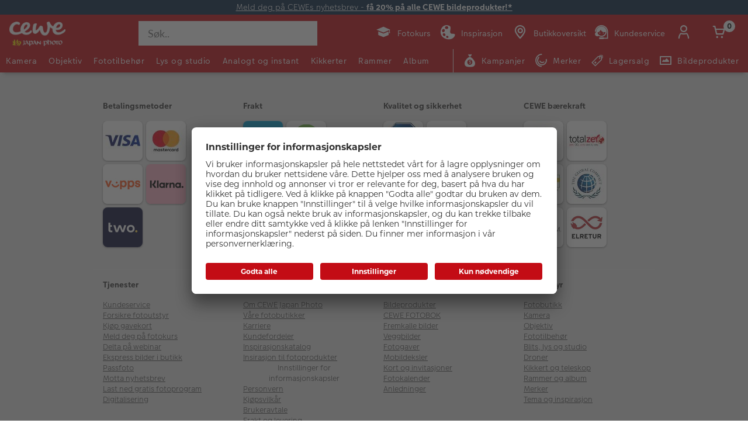

--- FILE ---
content_type: text/html;charset=UTF-8
request_url: https://www.japanphoto.no/rammer-test-pre
body_size: 23846
content:
<!DOCTYPE HTML>



<html lang="no" xml:lang="no">
<head>
	<meta http-equiv="Content-Type" content="text/html; charset=utf-8" />
	<title></title>
	<meta name="description" content=""/>
	<meta name="keywords" content=""/>
	
	<meta name="pageId" content="75051"/>
	<meta name="pageGroup" content="Content"/>
	<meta name="viewport" content="width=device-width, initial-scale=1"/>
	<input id="hiddenInputPageType" type="hidden" value="Content">
	<input id="hiddenInputCategoryName" type="hidden" value="">
	<!-- BEGIN CommonHeadToInclude.jspf --><!-- BEGIN CommonHeadTagsToInclude.jsp -->
    <meta name="shopType" content="hardwareShop">

    <meta name="storeId" content="14757">

    <meta name="langId" content="124">

    <meta name="catalogId" content="19151">

    <meta name="locale" content="no_NO">

    <meta name="currency" content="NOK">

        <meta name="userType" content="G">
    
    <meta name="b2b" content="false">
<!-- END CommonHeadTagsToInclude.jsp -->

<link rel="preconnect" href="https://app.usercentrics.eu">
<link rel="preload" href="//app.usercentrics.eu/browser-ui/latest/loader.js" as="script">
<link rel="preconnect" href="https://www.googletagmanager.com">

<link rel="preload" as="font" type="font/woff2" crossorigin="anonymous"
    href="/wcsstore/CEWEAuroraStoreFrontAssetStore/cewe-webpack-js/src/styleguide/cewe-designsystem-legacy/src/fonts/iconfonts/cewe-icons.woff2?b8nv62">

<link rel="preload" as="font" type="font/woff2" crossorigin="anonymous"
    href="/wcsstore/CEWEAuroraStoreFrontAssetStore/css/fonts/cewe/CEWEText/CEWEText-Light.woff2">
<link rel="preload" as="font" type="font/woff2" crossorigin="anonymous"
    href="/wcsstore/CEWEAuroraStoreFrontAssetStore/css/fonts/cewe/CEWEText/CEWEText-Regular.woff2">
<link rel="preload" as="font" type="font/woff2" crossorigin="anonymous"
    href="/wcsstore/CEWEAuroraStoreFrontAssetStore/css/fonts/cewe/CEWEText/CEWEText-Bold.woff2">
<link rel="preload" as="font" type="font/woff2" crossorigin="anonymous"
    href="/wcsstore/CEWEAuroraStoreFrontAssetStore/css/fonts/cewe/CEWEHead/CEWEHead-Regular.woff2">

<!-- END CommonHeadToInclude.jspf --><!-- BEGIN CommonCSSToInclude.jspf --><!-- BEGIN CommonSuffixForInclude.jspf --><!--  END CommonSuffixForInclude.jspf --><!-- Style sheet for MyAccount, Checkout, Error, QuickOrder, AdvanceSearch, Store Locator -->
    
        <link rel="stylesheet" href="/wcsstore/CEWEAuroraStoreFrontAssetStore/css/store.20260106.css" media="none" onload="if(media!='all')media='all'">
        <noscript><link rel="stylesheet" href="/wcsstore/CEWEAuroraStoreFrontAssetStore/css/store.20260106.css"></noscript>
    
     	<link rel="stylesheet" href="/wcsstore/CEWEAuroraStoreFrontAssetStore/css/vendor.css" media="none" onload="if(media!='all')media='all'">
        <noscript><link rel="stylesheet" href="/wcsstore/CEWEAuroraStoreFrontAssetStore/css/vendor.css"></noscript>
    
        			<link rel="preload" as="style" href="/wcsstore/CEWEAuroraStoreFrontAssetStore/cewe-webpack-js/dist/css/hardware-jp-no.20260106.css" type="text/css" />
        			<link rel="stylesheet" href="/wcsstore/CEWEAuroraStoreFrontAssetStore/cewe-webpack-js/dist/css/hardware-jp-no.20260106.css" type="text/css" />     
        		
    	<link rel="preload" as="style" href="/wcsstore/CEWEAuroraStoreFrontAssetStore/cewe-webpack-js/dist/css/common-cw.20260106.css" type="text/css" />
        <link rel="stylesheet" href="/wcsstore/CEWEAuroraStoreFrontAssetStore/cewe-webpack-js/dist/css/common-cw.20260106.css" type="text/css" />
    

<link rel="preload" as="style" href="/wcsstore/CEWEAuroraStoreFrontAssetStore/cewe-webpack-js/dist/css/container.20260106.css" type="text/css" />
<link rel="stylesheet" href="/wcsstore/CEWEAuroraStoreFrontAssetStore/cewe-webpack-js/dist/css/container.20260106.css" type="text/css" />

<!-- END CommonCSSToInclude.jspf --><!-- BEGIN CommonJSToInclude.jspf --><!-- BEGIN CommonSuffixForInclude.jspf --><!--  END CommonSuffixForInclude.jspf -->
    <script>
    	var flowEnabled = {};

        // Convert the WCParam object which contains request properties into javascript object for CSR
        var CSRWCParamJS = {
            "env_shopOnBehalfSessionEstablished" : 'false',
            "env_shopOnBehalfEnabled_CSR" : 'false'
        };
    </script>

    
		<script src="https://assets.adobedtm.com/d607b02754c3/72939d45f318/launch-d4c7eb8fa4dc.min.js" async></script>
    



<script type="text/javascript" async>
	window.dataLayer = window.dataLayer || [];
	function gtag() {dataLayer.push(arguments);}	 
		gtag('consent', 'default', {
		'ad_storage': 'denied',
		'analytics_storage': 'denied',
		'ad_user_data': 'denied',
		'ad_personalization': 'denied',
		'wait_for_update': 500
	});
</script>


    <script type="text/javascript">
        (function(w,d,s,l,i){w[l]=w[l]||[];w[l].push({'gtm.start':
        new Date().getTime(),event:'gtm.js'});var f=d.getElementsByTagName(s)[0],
        j=d.createElement(s),dl=l!='dataLayer'?'&l='+l:'';j.async=true;j.src=
        'https://www.googletagmanager.com/gtm.js?id='+i+dl;f.parentNode.insertBefore(j,f);
        })(window,document,'script','dataLayer','GTM-MMCZS9B');
    </script>

	<script type="text/javascript">
		window.targetGlobalSettings = { bodyHidingEnabled: false };
	</script>

    
       <link rel="preconnect" href="//app.usercentrics.eu">
	    <link rel="preconnect" href="//api.usercentrics.eu">
	    <link rel="preload" href="//app.usercentrics.eu/browser-ui/latest/loader.js" as="script">
	    <script id="usercentrics-cmp" data-settings-id="fD9FY_4zY" src="https://app.usercentrics.eu/browser-ui/latest/loader.js" defer></script>
    
    
    <script type="text/javascript" src="//widget.trustpilot.com/bootstrap/v5/tp.widget.bootstrap.min.js" async></script>
	
    
        <script>
         /* uc.blockOnly([
                'BJz7qNsdj-7', // YouTube is blocked
                'ppPIzs4e', // JW-Player (Flixmedia)
                // ... all other technologies will be ignored!
            ]);*/
        </script>
    
		    		<script defer src="https://ajax.googleapis.com/ajax/libs/jquery/3.1.0/jquery.min.js"></script>
    				<script defer src="https://ajax.googleapis.com/ajax/libs/jqueryui/1.12.0/jquery-ui.min.js"></script>
    				<script defer type="text/javascript" src="/wcsstore/JQuery/vendor.js"></script>
		    		<script defer type="text/javascript" src="/wcsstore/CEWEAuroraStoreFrontAssetStore/javascript/store.20260106.js"></script>
			        <script defer type="text/javascript" src="/wcsstore/CEWEAuroraStoreFrontAssetStore/nls/no_NO/StoreText.js"></script>
			        <script defer type="text/javascript" src="/wcsstore/CEWEAuroraStoreFrontAssetStore/nls/no_NO/NumberFormattingData.js"></script>
			        <script defer type="text/javascript" src="/wcsstore/Widgets_801/Common/javascript/widgets.js"></script>
			        <script defer type="text/javascript" src="/wcsstore/CEWEAuroraStoreFrontAssetStore/javascript/custom.20260106.js"></script>
		    	
    <meta name="assetRoot" content="/wcsstore/CEWEAuroraStoreFrontAssetStore/cewe-webpack-js/dist/js/">
    
	
	            <script nomodule type="text/javascript" defer src="/wcsstore/CEWEAuroraStoreFrontAssetStore/cewe-webpack-js/dist/js/hardware-jp-no-legacy.20260106.js"></script>
	            <script type="module" defer src="/wcsstore/CEWEAuroraStoreFrontAssetStore/cewe-webpack-js/dist/js/hardware-jp-no.20260106.js" crossorigin="use-credentials"></script>
	        

<meta name="CommerceSearch" content="storeId_14757" />

<link rel="shortcut icon" href="/wcsstore/CEWEAuroraStoreFrontAssetStore/images/icon-favicon.ico" mce_href="/wcsstore/CEWEAuroraStoreFrontAssetStore/images/icon-favicon.ico"/>


<link rel="apple-touch-icon-precomposed" href="/wcsstore/CEWEAuroraStoreFrontAssetStore/images/touch-icon-60px.png" sizes="60x60"/>
<link rel="apple-touch-icon-precomposed" href="/wcsstore/CEWEAuroraStoreFrontAssetStore/images/touch-icon-72px.png" sizes="72x72"/>
<link rel="apple-touch-icon-precomposed" href="/wcsstore/CEWEAuroraStoreFrontAssetStore/images/touch-icon-76px.png" sizes="76x76"/>
<link rel="apple-touch-icon-precomposed" href="/wcsstore/CEWEAuroraStoreFrontAssetStore/images/touch-icon-114px.png" sizes="114x114"/>
<link rel="apple-touch-icon-precomposed" href="/wcsstore/CEWEAuroraStoreFrontAssetStore/images/touch-icon-120px.png" sizes="120x120"/>
<link rel="apple-touch-icon-precomposed" href="/wcsstore/CEWEAuroraStoreFrontAssetStore/images/touch-icon-144px.png" sizes="144x144"/>
<link rel="apple-touch-icon-precomposed" href="/wcsstore/CEWEAuroraStoreFrontAssetStore/images/touch-icon-152px.png" sizes="152x152"/>


<script type="text/javascript">
	// Convert the WCParam object which contains request properties into javascript object
	var WCParamJS = {
		"storeId":'14757',
		"catalogId":'19151',
		"langId":'124',
		"pageView":'',
		"orderBy":'',
		"orderByContent":'',
		"searchTerm":'',
		"homePageURL" : 'https://www.japanphoto.no',
		"commandContextCurrency": "NOK",
		"urlPrefixForHTTPS":"https://www.japanphoto.no",
		"urlPrefixForHTTP":"http://www.japanphoto.no",
		"wcc_integration_origin":"",
		"isCEWEDefault" : false
	};
	var absoluteURL = "https://www.japanphoto.no/";
	var absoluteBaseURL = "";
	var imageDirectoryPath = "/wcsstore/CEWEAuroraStoreFrontAssetStore/";
	var styleDirectoryPath = "images/colors/color1/";
	var supportPaymentTypePromotions = false;

	var subsFulfillmentFrequencyAttrName = "fulfillmentFrequency";
	var subsPaymentFrequencyAttrName = "paymentFrequency";
	var subsTimePeriodAttrName = "timePeriod";

	var storeNLS = null;
	var storeUserType = "G";
	var ios = false;
	var android = false;
	var multiSessionEnabled = false;

	// Store the amount of time of inactivity before a re-login is required, this value is retrieved from wc-server.xml, default is 30 mins
	var inactivityTimeout = 10800000;

	// Store the amount of time the inactivity warning dialog will be displayed before it closes itself, default is 20 seconds
	var inactivityWarningDialogDisplayTimer = 20000;

	// Store the amount of time to display a inactivity warning dialog before a re-login is required, default is 30 seconds
	var inactivityWarningDialogBuffer = 30000;

	// Store the timing event to display the inactivity dialog
	var inactivityTimeoutTracker = null;

	// Store the timing event to close the inactivity dialog
	var dialogTimeoutTracker = null;

	//browse only mode for Web Call Centre integration
	var browseOnly = false;

	//Summary: Returns the absolute URL to use for prefixing any Ajax URL call.
	//Returns: The absolute URL to use for prefixing any Ajax URL call.
	function getAbsoluteURL() {
		if (absoluteURL != "") {
			var currentURL = document.URL;
			var currentProtocol = "";

			if (currentURL.indexOf("://") != -1) {
				currentProtocol = currentURL.substring(0, currentURL.indexOf("://"));
			}

			var savedProtocol = "";
			if (absoluteURL.indexOf("://") != -1) {
				savedProtocol = absoluteURL.substring(0, absoluteURL.indexOf("://"));
			}

			if (currentProtocol != savedProtocol) {
				absoluteURL = currentProtocol + absoluteURL.substring(absoluteURL.indexOf("://"));
			}
		}

		return absoluteURL;
	}
	function getAbsoluteBaseURL() {
		if (absoluteBaseURL != "") {
			var currentURL = document.URL;
			var currentProtocol = "";

			if (currentURL.indexOf("://") != -1) {
				currentProtocol = currentURL.substring(0, currentURL.indexOf("://"));
			}

			var savedProtocol = "";
			if (absoluteBaseURL.indexOf("://") != -1) {
				savedProtocol = absoluteBaseURL.substring(0, absoluteURL.indexOf("://"));
			}

			if (currentProtocol != savedProtocol) {
				absoluteBaseURL = currentProtocol + absoluteBaseURL.substring(absoluteBaseURL.indexOf("://"));
			}
		}

		return absoluteBaseURL;
	}
	//Summary: Returns the path pointing to the shared image directory.
	//Description: In order to get the image directory path in any javascript file, this function can be used.
	//Returns: The path to reference images.
	function getImageDirectoryPath() {
		return imageDirectoryPath;
	}
	//Summary: Returns the path pointing to the directory containing color-dependant image files.
	//Description: In order to get the directory containing color-dependant image files in any javascript file, this function can be used.
	//Returns: The path to reference color-dependant image files.
	function getStyleDirectoryPath() {
		return styleDirectoryPath;
	}

	
</script>

<script type="text/javascript">
		var locale = "no_NO";
		var GlobalizeLoaded = false;
 		if(typeof Globalize !== 'undefined') {
				Globalize.load( cldrData );
				Globalize.loadMessages( nlsMessages );
				Globalize.locale( locale );
				GlobalizeLoaded = true;
	 	} else {
		 	window.addEventListener('DOMContentLoaded', function() {
			 	Globalize = window.Globalize;
				Globalize.load( cldrData );
				Globalize.loadMessages( nlsMessages );
				Globalize.locale( locale );
				GlobalizeLoaded = true;			
		 	});
	 	}
</script>

<script type="text/javascript">
    if(window.$) {
    	window.addEventListener('DOMContentLoaded', function() {
            if(typeof shoppingActionsJS !== 'undefined') {
                shoppingActionsJS.setCommonParameters('124','14757','19151','G','kr');
            }

            
        		if (isChrome() || isSafari()) {
        			var hiddenFields = $('input[type=\"hidden\"]');
        			for (var i = 0; i < hiddenFields.length; i++) {
        				hiddenFields[i].autocomplete="off"
        			}
        		}
                var isAndroid = /(android)/i.test(navigator.userAgent);
                var isIOS = navigator.userAgent.match(/(iPod|iPhone|iPad)/);
                if(isAndroid || isIOS) {
                    $("body").attr("data-wc-device","mobile");
        		}
            
    	});
    }
</script>

	<script>
		WCParamJS.isCEWEDefault = true;
    </script>
 <!-- END CommonJSToInclude.jspf -->
			<link rel="canonical" href="https://www.japanphoto.no/rammer-test-pre">
		
</head>

	<body>
		<!-- BEGIN CommonJSPFToInclude.jspf --><!-- BEGIN Google Tag Manager Japanphoto (noscript) -->
    <noscript><iframe src="https://www.googletagmanager.com/ns.html?id=GTM-MMCZS9B" height="0" width="0" style="display:none;visibility:hidden"></iframe></noscript>
    <!-- END Google Tag Manager Japanphoto  (noscript) -->
<div id="widget_product_comparison_popup" data-widget-type="wc.WCDialog"
        data-widget-options="{&#034;close_button_selector&#034;: &#034;#ComparePopupClose&#034;, &#034;primary_button_selector&#034;: &#034;#ComparePopupOK&#034;}"
        data-title="Produktsammenligning" style="display:none">

    <div class="widget_product_comparison_popup widget_site_popup">
        <!-- Top Border Styling -->
        <div class="top">
            <div class="left_border"></div>
            <div class="middle"></div>
            <div class="right_border"></div>
        </div>
        <div class="clear_float"></div>
        <!-- Main Content Area -->
        <div class="middle">
            <div class="content_left_border">
                <div class="content_right_border">
                    <div class="content">
                        <div class="header sg-cw-flex-row">
                            <span>Produktsammenligning</span>
                            <button id="ComparePopupClose" class="close-button"
                                    title="LUKK">
                                <i class="icon-close"></i>
                            </button>
                            <div class="clear_float"></div>
                        </div>
                        <div class="body">
                            Du kan kun sammenligne opptil 4 produkter.
                        </div>

                        <div class="footer">
                            <div class="button_container ">
                                <button id="ComparePopupOK" class="sg-cw-button sg-cw-flat">
                                    <div class="left_border"></div>
                                    <div class="button_text">OK</div>
                                    <div class="right_border"></div>
                                </button>
                                <div class="clear_float"></div>
                            </div>
                        </div>
                        <div class="clear_float"></div>
                    <!-- End content Section -->
                    </div>
                <!-- End content_right_border -->
                </div>
            <!-- End content_left_border -->
            </div>
        </div>
        <div class="clear_float"></div>
        <!-- Bottom Border Styling -->
        <div class="bottom">
            <div class="left_border"></div>
            <div class="middle"></div>
            <div class="right_border"></div>
        </div>
        <div class="clear_float"></div>
    </div>
</div>
<!-- BEGIN CSRFProtection.jspf -->

<form id="CSRFProtectionForm" method="post" name="CSRFProtectionForm">
	<input id="csrf_authToken" type="hidden" value="-1002%2CAAoYAkSoo8G8BcJXP0YjEGTnS7yQx%2FrGfb722Qlqlms%3D" name="csrf_authToken"/>
</form>

<!-- END CSRFProtection.jspf -->
    <script type="text/javascript">
        document.addEventListener('DOMContentLoaded', function() {
            

            //handle Ajax global login
            var showMergeCartError = getCookie("MERGE_CART_FAILED_SHOPCART_THRESHOLD");
            if (showMergeCartError == "1") {
                setCookie("MERGE_CART_FAILED_SHOPCART_THRESHOLD", null, {expires: -1, path: "/", domain: cookieDomain});
                
                MessageHelper.setMessage("MERGE_CART_FAILED_SHOPCART_THRESHOLD", "Your shopping cart failed to merge with the existing items from your account. Review the items in your shopping cart before proceeding to checkout.");
                MessageHelper.displayErrorMessage(MessageHelper.messages["MERGE_CART_FAILED_SHOPCART_THRESHOLD"]);
            }
        });
    </script>
<!-- BEGIN AuroraDisplayMessageCEWEDefault.jsp -->
	<script type="text/javascript">
	    window.addEventListener('DOMContentLoaded', function() {

			

			MessageHelper.setMessage("ERROR_COMPUTOP_PAYMENT_INFO", '???ERROR_COMPUTOP_PAYMENT_INFO???');
			MessageHelper.setMessage("ERROR_COMPUTOP_PAYMENT_SUGGESTION", '???ERROR_COMPUTOP_PAYMENT_SUGGESTION???');
			MessageHelper.setMessage("ERROR_COMPUTOP_DESC_20123005", '???ERROR_COMPUTOP_DESC_20123005???');
			MessageHelper.setMessage("ERROR_COMPUTOP_DESC_22060333", '???ERROR_COMPUTOP_DESC_22060333???');
			MessageHelper.setMessage("ERROR_COMPUTOP_DESC_22070200", '???ERROR_COMPUTOP_DESC_22070200???');
			MessageHelper.setMessage("ERROR_COMPUTOP_DESC_22070392", '???ERROR_COMPUTOP_DESC_22070392???');
			MessageHelper.setMessage("ERROR_COMPUTOP_DESC_22060304", '???ERROR_COMPUTOP_DESC_22060304???');
			MessageHelper.setMessage("ERROR_COMPUTOP_DESC_22070356", '???ERROR_COMPUTOP_DESC_22070356???');
			MessageHelper.setMessage("ERROR_COMPUTOP_DESC_21500053", '???ERROR_COMPUTOP_DESC_21500053???');
			MessageHelper.setMessage("ERROR_COMPUTOP_DESC_21500040", '???ERROR_COMPUTOP_DESC_21500040???');
			MessageHelper.setMessage("ERROR_COMPUTOP_DESC_22070051", '???ERROR_COMPUTOP_DESC_22070051???');
			MessageHelper.setMessage("ERROR_COMPUTOP_DESC_21980976", '???ERROR_COMPUTOP_DESC_21980976???');
			MessageHelper.setMessage("ERROR_COMPUTOP_DESC_21980053", '???ERROR_COMPUTOP_DESC_21980053???');
			MessageHelper.setMessage("ERROR_COMPUTOP_DESC_21500100", '???ERROR_COMPUTOP_DESC_21500100???');
			MessageHelper.setMessage("ERROR_COMPUTOP_DESC_22060334", '???ERROR_COMPUTOP_DESC_22060334???');
			MessageHelper.setMessage("ERROR_COMPUTOP_DESC_20100981", '???ERROR_COMPUTOP_DESC_20100981???');
			MessageHelper.setMessage("ERROR_COMPUTOP_DESC_22060051", '???ERROR_COMPUTOP_DESC_22060051???');
			MessageHelper.setMessage("ERROR_COMPUTOP_DESC_22060392", '???ERROR_COMPUTOP_DESC_22060392???');
			MessageHelper.setMessage("ERROR_COMPUTOP_DESC_21980978", '???ERROR_COMPUTOP_DESC_21980978???');
			MessageHelper.setMessage("ERROR_COMPUTOP_DESC_22070304", '???ERROR_COMPUTOP_DESC_22070304???');
			MessageHelper.setMessage("ERROR_COMPUTOP_DESC_22070305", '???ERROR_COMPUTOP_DESC_22070305???');
			MessageHelper.setMessage("ERROR_COMPUTOP_DESC_22060305", '???ERROR_COMPUTOP_DESC_22060305???');
			MessageHelper.setMessage("ERROR_COMPUTOP_DESC_21200200", '???ERROR_COMPUTOP_DESC_21200200???');
			MessageHelper.setMessage("ERROR_COMPUTOP_DESC_20000000", '???ERROR_COMPUTOP_DESC_20000000???');

			MessageHelper.setMessage("ERROR_ACCOUNT_HEADLINE", 'Vi beklager, det oppsto et problem med kundekontoen.');
			MessageHelper.setMessage("ERROR_LOGIN_HEADLINE", 'Vi beklager, det oppsto et problem med innloggingen.');
			MessageHelper.setMessage("ERROR_PAYMENT_HEADLINE", 'Vi beklager, det oppsto et problem med betalingen.');
			MessageHelper.setMessage("ERROR_PRODUCT_HEADLINE", 'Vi beklager, det oppsto et problem knyttet til dette produktet.');
			MessageHelper.setMessage("ERROR_TECHNICAL_HEADLINE", 'Vi beklager, det oppsto en teknisk feil.');
			MessageHelper.setMessage("ERROR_PROMOCODE_HEADLINE", 'Vi beklager, det oppsto et problem med verdikoden.');
			MessageHelper.setMessage("ERROR_GENERAL_ISSUE_MESSAGE", 'Ta kontakt med kundeservice hvis problemet vedvarer.');
			MessageHelper.setMessage("ERROR_NETAXEPT_PAYMENT_FAILURE", 'Betalingen ble ikke godkjent av kortutsteder. Vennligst benytt et annet kort, en annen betalingsmåte, eller kontakt kortutsteder.');

			MessageHelper.setMessage("NO_ERROR", "Ingen feil");
			MessageHelper.setMessage("CLIENT_NOT_SUPPORTED_ANYMORE", "Klienten støttes ikke lenger");
			MessageHelper.setMessage("INVALID_LOGIN", "Ugyldig innlogging");
			MessageHelper.setMessage("INVALID_SESSION", "Ugyldig sesjon");
			MessageHelper.setMessage("INVALID_EMAIL", "Ugyldig epost");
			MessageHelper.setMessage("INVALID_EXTERNAL_USER_ID", "Ugyldig ekstern bruker-ID");
			MessageHelper.setMessage("NOT_AUTHENTICATED", "Ikke godkjent");
			MessageHelper.setMessage("INVALID_DOI_HASH", "Ugyldig Digital Object Identifier Hash");
			MessageHelper.setMessage("REGISTRATION_NOT_ALLOWED", "Registrering er ikke tillatt");
			MessageHelper.setMessage("INVALID_STREET", "Ugyldig gate");
			MessageHelper.setMessage("INVALID_STREET_NUMBER", "Ugyldig husnummer");
			MessageHelper.setMessage("INVALID_POSTAL_CODE", "Ugyldig postnummer");
			MessageHelper.setMessage("INVALID_CITY", "Ugyldig by");
			MessageHelper.setMessage("INVALID_COUNTRY", "Ugyldig land");
			MessageHelper.setMessage("INVALID_STATE_PROVINCE", "Ugyldig føderal stat");
			MessageHelper.setMessage("INVALID_CITY_PART", "Ugyldig bydel");
			MessageHelper.setMessage("MISSING_ORDER_DATAS", "Feil Bestilling av informasjon");
			MessageHelper.setMessage("UPLOAD_FAILED", "Opplasting mislyktes");
			MessageHelper.setMessage("CANCEL_UPLOAD", "Opplastingen ble kansellert");
			MessageHelper.setMessage("UPLOAD_ALREADY_PROCESSING", "Last opp allerede pågår");
			MessageHelper.setMessage("NO_UPLOAD_RUNNING", "Ingen opplasting utføres for øyeblikket");
			MessageHelper.setMessage("MISSING_IMAGES", "Manglende bilder");
			MessageHelper.setMessage("ALREADY_LOGGED_IN", "allerede logget inn");
			MessageHelper.setMessage("NOT_LOGGED_IN", "Ikke logget inn");
			MessageHelper.setMessage("UPLOAD_NOT_FINISHED", "Opplastingen er ikke ferdig");
			MessageHelper.setMessage("UPLOAD_ID_MUST_BE_BEFORE_FILE", "Opplastings-ID må være foran filen");
			MessageHelper.setMessage("MISSING_UPLOAD_ID", "Mangler opplastings-ID");
			MessageHelper.setMessage("MISSING_FILE_PART", "Manglende filkomponenter");
			MessageHelper.setMessage("MISSING_FILE", "Manglende fil");
			MessageHelper.setMessage("ORDER_ALREADY_CLOSED", "Bestillingen er allerede ferdig");
			MessageHelper.setMessage("ILLEGAL_IMAGE_FORMAT", "Feil bildeformat");
			MessageHelper.setMessage("COUPON_NOT_VALID_FOR_CURRENT_CLIENT", "Kupong er ikke gyldig for gjeldende klient");
			MessageHelper.setMessage("USER_ALREADY_EXISTS", "Brukeren eksisterer allerede");
			MessageHelper.setMessage("NICKNAME_ALREADY_EXISTS", "Kallenavn eksisterer allerede");
			MessageHelper.setMessage("COUPON_NOT_AVAILABLE", "Kupong ikke tilgjengelig");
			MessageHelper.setMessage("COUPON_NEEDS_MINIMUM_QUANTITY", "Kupong krever et minimumsnummer på");
			MessageHelper.setMessage("COUPON_ALREADY_EXPIRED", "Kupongen er allerede utløpt");
			MessageHelper.setMessage("COUPON_NEEDS_MINIMUM_VALUE", "Kupong krever minimumsverdi");
			MessageHelper.setMessage("COUPON_NOT_VALID_FOR_CURRENT_ARTICLES", "Kupong er ikke gyldig for gjeldende artikkel");
			MessageHelper.setMessage("COUPON_ONLY_VALID_FOR_NEW_CUSTOMERS", "Kupongen er bare gyldig for nye kunder");
			MessageHelper.setMessage("COUPON_ALREADY_SENT", "Kupong allerede sendt");
			MessageHelper.setMessage("GIFT_COUPON_ONLY_ALLOWED_FOR_MAILORDER", "Gavekupong kun for postordre tillatt");
			MessageHelper.setMessage("COUPON_ONLY_VALID_FOR_EXISTING_CUSTOMERS", "Kupongen er bare gyldig for eksisterende kunder");
			MessageHelper.setMessage("COUPON_ALREADY_CASHED", "Kupong utbetalt allerede");
			MessageHelper.setMessage("WRONG_SECURITY_ANSWER", "Feil sikkerhetsspørsmål");
			MessageHelper.setMessage("UNKNOWN_USER", "Ukjente brukere");
			MessageHelper.setMessage("CLIENT_DOES_NOT_SUPPORT_PROTOCOL", "Klienten støtter ikke protokollen");
			MessageHelper.setMessage("CUSTOMER_CARD_NOT_SUPPORTED", "Kundekort støttes ikke");
			MessageHelper.setMessage("INVALID_CUSTOMER_CARD", "Ugyldig kundekort");
			MessageHelper.setMessage("INVALID_PAYBACK_NUMBER", "Ugyldig tilbakebetalingsnummer");
			MessageHelper.setMessage("MISSING_CONTACT_EMAIL", "Mangler kontaktpost");
			MessageHelper.setMessage("INVALID_USER_DATA", "Ugyldige kundedata");
			MessageHelper.setMessage("MANDATORY_FIELD_MISSING", "Obligatorisk felt ikke fylt");
			MessageHelper.setMessage("INVALID_CLIENT_VERSION", "Ugyldig klientversjon");
			MessageHelper.setMessage("INVALID_USER_ADDRESS_DATA", "Ugyldige brukeradressedata");
			MessageHelper.setMessage("INVALID_SHIPMENT_METHOD", "Ugyldig fraktmetode");
			MessageHelper.setMessage("INVALID_PICKUP_POINT", "Ugyldig avdeling");
			MessageHelper.setMessage("STREET_CORRECTED", "Adresse rettet");
			MessageHelper.setMessage("STREET_MULTICHOICE", "Multiplechoice for adresse");
			MessageHelper.setMessage("ZIP_CORRECTED", "Postnummer korrigert");
			MessageHelper.setMessage("ZIP_MULTICHOICE", "Multiplechoice for postnummer");
			MessageHelper.setMessage("CITY_CORRECTED", "By rettet");
			MessageHelper.setMessage("CITY_MULTICHOICE", "Multiplechoice for City");
			MessageHelper.setMessage("COUNTRY_CORRECTED", "Land rettet");
			MessageHelper.setMessage("COUNTRY_MULTICHOICE", "Multiplechoice for Land");
			MessageHelper.setMessage("STATE_PROVINCE_CORRECTED", "Statlig korrigert");
			MessageHelper.setMessage("STATE_PROVINCE_MULTICHOICE", "Multiplechoice for føderal stat");
			MessageHelper.setMessage("UNKNOWN_ORDER_ERROR", "Ukjent ordrefeil");
			MessageHelper.setMessage("INVALID_LOCATION_ID", "Ugyldig plassering");
			MessageHelper.setMessage("INVALID_TRANSFER_ID", "Ugyldig overførings-ID");
			MessageHelper.setMessage("ILLEGAL_SHOPPING_CART", "Ulovlig handlekurv");
			MessageHelper.setMessage("ILLEGAL_QUANTITY", "Ulovlig nummer");
			MessageHelper.setMessage("UNKNOWN_ARTICLE_ID", "Ukjent artikkel-ID");
			MessageHelper.setMessage("INCONSISTENT_ARTICLE_DISCOUNTS", "Inkonsistente artikkelrabatter");
			MessageHelper.setMessage("TOO_MANY_POSITIONS", "For mange stillinger");
			MessageHelper.setMessage("INVALID_PAYMENT_ID", "Ugyldig betalings-ID");
			MessageHelper.setMessage("MISCONFIGURED_PAYMETHOD_ID", "Feil betalingskonfigurasjon");
			MessageHelper.setMessage("INVALID_ORDER_STATUS", "Feil ordre status");
			MessageHelper.setMessage("MISSING_ORDER_STATUS", "Manglende bestillingsstatus");
			MessageHelper.setMessage("WRONG_POSTCARD_DECLARATION", "Feil postkort erklæring");
			MessageHelper.setMessage("INCONSISTENT_SHIPPING_INFORMATION", "Inkonsistent leveringsinformasjon");
			MessageHelper.setMessage("DENIED_PAYMENT_ID", "Forkastet betalings-ID");
			MessageHelper.setMessage("MISSING_ARTICLE_ID", "Manglende artikkel-ID");
			MessageHelper.setMessage("NEWER_ENTRIES_NOT_AVAILABLE", "Nye oppføringer er ikke tilgjengelige");
			MessageHelper.setMessage("PRICES_NOT_AVAILABLE", "Priser ikke tilgjengelig");
			MessageHelper.setMessage("TRANSFER_PRICES_NOT_AVAILABLE", "Leveringspriser ikke tilgjengelig");
			MessageHelper.setMessage("UNKNOWN_PAYMENT_ERROR", "Ukjent betalingsfeil");
			MessageHelper.setMessage("INVALID_CREDIT_CARD_BRAND", "Ugyldig kredittkortmerke");
			MessageHelper.setMessage("MISSING_BILLSUM", "Manglende faktura beløp");
			MessageHelper.setMessage("DEBIT_NOTE_PAYMENT_NOT_SUPPORTED", "EC-betaling ikke tillatt");
			MessageHelper.setMessage("MISSING_TEMPLATE_NAME", "Manglende malnavn");
			MessageHelper.setMessage("MISSING_PAYMENT_URL", "Mangler betalingsadresse");
			MessageHelper.setMessage("INVALID_FORM_BASED_PAYMENT_DATA", "Ugyldige betalingsdata");
			MessageHelper.setMessage("MISSING_FORM_BASED_PAYMENT_DATA", "Mangler betalingsdata");
			MessageHelper.setMessage("INCONSISTENT_PAYMENT_INFO", "Inkonsistent betalingsinformasjon");
			MessageHelper.setMessage("PAYMENT_METHOD_NOT_SUPPORTED_FOR_FORMED_BASED_SOLUTION", "Betalingsmåte støttes ikke");
			MessageHelper.setMessage("INVALID_PAYMENT_METHOD_FOR_ADDITONAL_FEE", "Ugyldig betalingsmetode");
			MessageHelper.setMessage("PAYMETHOD_FEE_ONLY_SUPPORTED_FOR_MAIL_ORDER", "Betalingsavgift støttes kun for postordre");
			MessageHelper.setMessage("MISSING_COMPUTOP_COUNTRY_CODE", "Manglende Computop landskode mangler");
			MessageHelper.setMessage("MISSING_PAYPAL_ADDRESS_DATA", "Mangler PayPal-adressedata");
			MessageHelper.setMessage("MISSING_MAESTRO_ADDRESS_DATA", "Mangler Maestro adressedata");
			MessageHelper.setMessage("MISSING_MAILORDER_LOCATION", "Manglende postordreposisjon");
			MessageHelper.setMessage("TOO_MANY_LOCATIONS", "For mange steder");
			MessageHelper.setMessage("NO_LOYALTY_PARTNER", "Ingen handelspartner valgt");
			MessageHelper.setMessage("MISSING_LOYALTY_PARTNER_ATTRIBUTE", "Mangler handelspartnerinformasjon");
			MessageHelper.setMessage("WRONG_LOYALTY_PARTNER_TYPE", "Feil handelspartner type");
			MessageHelper.setMessage("MISSING_PARAMETER_LOYALTY_ID", "Manglende parametere Lojalitets-ID");
			MessageHelper.setMessage("MAINTENANCE_WINDOW", "vedlikeholdsvindu");
			MessageHelper.setMessage("INTERNAL_SERVER_ERROR", "Intern server feil");
			MessageHelper.setMessage("INVALID_INPUT_STREAM", "Ugyldig inngangsstrøm");
			MessageHelper.setMessage("ILLEGAL_INPUT_FORMAT", "Feil innspillingsformat");
			MessageHelper.setMessage("INVALID_PROTOCOL", "Ugyldig protokoll");
			MessageHelper.setMessage("DATABASE_ERROR", "Database feil");
			MessageHelper.setMessage("SYSTEM_OVERLOAD", "system overbelastning");
			MessageHelper.setMessage("INVALID_DOCTYPE", "Ugyldig type");
			MessageHelper.setMessage("SINGLE_SIGN_ON_ERROR", "Enkel påloggingsfeil");
			MessageHelper.setMessage("UNSUPPORTED_REQUEST", "Ikke-støttet samtale");
			MessageHelper.setMessage("SSO_MISSING_REMOTE_RESPONSE", "SSO mangler svar");
			MessageHelper.setMessage("SSO_MISCONFIGURED_KEY_ACCOUNT", "SSO feilkonfigurerte nøkkelkonto");
			MessageHelper.setMessage("SSO_MISSING_ADDRESS_DATA", "SSO mangler adressedata");
			MessageHelper.setMessage("SSO_MARSHALL_EXCEPTION", "SSO Marshall Unntak");
			MessageHelper.setMessage("SSO_NETWORK_ERROR", "SSO nettverksfeil");
			MessageHelper.setMessage("SSO_SEND_NEW_PASSWORD_FAILED", "SSO send nytt passord mislyktes");
			MessageHelper.setMessage("UNKNOWN_WCS_CREATE_CUSTOM_FIELDS_ERROR", "Ukjent adressedatabasefeil");
			MessageHelper.setMessage("UNKNOWN_WCS_ADDRESS_UPDATE_ERROR", "Ukjent adressedatapdateringsfeil");
			MessageHelper.setMessage("ERROR_QUANTITY_HEADLINE", "???ERROR_QUANTITY_HEADLINE???");
			MessageHelper.setMessage("ERROR_QUANTITY", "???ERROR_QUANTITY???");
			MessageHelper.setMessage("COMPANY_CUSTOMER_NOT_SUPPORTED_HEADLINE", "???COMPANY_CUSTOMER_NOT_SUPPORTED_HEADLINE???");
			MessageHelper.setMessage("COMPANY_CUSTOMER_NOT_SUPPORTED_TEXT", "???COMPANY_CUSTOMER_NOT_SUPPORTED_TEXT???");
			MessageHelper.setMessage("DEFAULT_MESSAGE_CLOSE_DIALOG_BUTTON", "Lukk");

			if (typeof AuroraDisplayMessageCEWEDefaultJS !== 'undefined') {
				AuroraDisplayMessageCEWEDefaultJS.defaultButtonText = 'Lukk';
			} else {
				// To avoid problems with async script execution:
				window.auroraDisplayMessageCEWEDefaultJSDefaultButtonTextTmp = 'Lukk';
			}
		});

	</script>

<div id="message-dialog-cewe-default" class="modal2 modal-small" data-save-history="false" role="alert" aria-modal="true" aria-live="assertive">
    <button id="modal-message-modal-button" class="modal-button hide-always">unset</button>
    <div class="modal-overlay sg-cw-safari-scroll-bar modal-close">
        <div class="modal-dialog">
            <div class="modal-content">
                <div class="modal-header">
                    <h3 id="modal-message-dialog-title"></h3>
                    <span class="modal-close-icon modal-close"><i class="icon-close"></i></span>
                </div>
                <div class="modal-body">
                    <p id="modal-message-dialog-content"></p>
                </div>
                <div pt-modal-one-button class=" modal-footer sg-cw-row">
                    <div class="sg-cw-col-xs-12 sg-cw-center">
                        <button id="modal-message-close-button" class="sg-cw-button sg-cw-flat sg-cw-light sg-cw-ripple-light sg-cw-no-margin-top sg-cw-ripple-overflow modal-close secondary">
                        </button>
                    </div>
                </div>
            </div>
        </div>
    </div>
</div>
<!-- END AuroraDisplayMessageCEWEDefault.jsp --><!-- BEGIN FrameSelector.jsp --><div id="frame-selector" class="modal2" data-save-history="false" role="alert" aria-modal="true" aria-live="assertive">
    <button id="frame-selector-modal-button" class="modal-button hide-always">unset</button>
    <div class="modal-overlay sg-cw-safari-scroll-bar modal-close">
        <div class="modal-dialog">
            <div class="modal-content">
                <div class="modal-header">
                    <h3>Finn rammen du leter etter</h3>
                    <span class="modal-close-icon modal-close"><i class="icon-close"></i></span>
                </div>
                <div class="modal-body">
                    <p id="frame-selector-content"></p>
                </div>
                <div pt-modal-one-button class="modal-footer sg-cw-row">
                    <div class="sg-cw-col-xs-12 sg-cw-center">
                        <button id="modal-message-close-button" class="sg-cw-button sg-cw-light frame-selector-modal-close secondary" onclick="window.FrameSelectorJS.showResults()">
                        	Vis resultater
                        </button>
                    </div>
                </div>
            </div>
        </div>
    </div>
</div><!-- END FrameSelector.jsp --><!-- END CommonJSPFToInclude.jspf -->		
		<div id="page" class="relative">
			<!-- BEGIN Header.jsp --><!-- BEGIN ContentRecommendation.jsp --><!-- JSPs References: HomePage.jsp, BundleDisplay.jsp , CategoryNavigationDisplay.jsp, CompareProductsDisplay.jsp
					  DynamicKitDisplay.jsp, PackageDisplay.jsp, ProductDisplay.jsp, 
					  SearchResultDisplay.jsp, SubCategoryPage.jsp, TopCategoryPage.jsp
					   , Footer.jsp , OrderCancelNotify.jsp , OrderCreateNotify.jsp
					  OrderShipmentNotify.jsp, AccountActivationNotify.jsp, PasswordChangeNotify.jsp,
					  PasswordResetNotify.jsp, WishlistCreateNotify.jsp,  LandingPage.jsp, 	
					  ShippingDetailDisplay.jsp, ShopCartDisplay.jsp, StaticContent, 
					  Static JSPs, Footer_UI.jsp, Header_UI.jsp, ProductDescription_UI.jsp  
					  UserTime--><!-- END ContentRecommendation.jsp --><!-- BEGIN TopHeaderBanner.jsp -->
  <div class="promo-topbar">
	<div class="freeshipping">
	<a style="text-decoration: underline;" href="https://www.cewe.no/abonnere-paa-nyhetsbrev.html" target="_blank">Meld deg på CEWEs nyhetsbrev - <strong>få 20% på alle CEWE bildeprodukter!*</strong></a>

<style type="text/css">
.promo-topbar {
background:#072443 !important;
}
.promo-topbar .freeshipping {
padding:5px 0 !important;
font-weight:400 !important;
font-size:14px !important;
text-align:center;
}

</style>
 
    </div>
  </div>
<!-- END TopHeaderBanner.jsp -->
<header id="header" class="sticky">
    <div id="first-header-bar" class="sg-cw-row">
        <div id="header-logo">
            <!-- BEGIN SimpleContentRecommendation.jsp --><!-- BEGIN Image.jsp -->
    <a href="/fotobutikk" aria-label="JapanPhoto Logo">


        <picture >
            
                    <source data-srcset="/wcsstore/DinkikkertNO/cewe_jp_logo_transparent.webp"  type="image/webp">
                    <source data-srcset="/wcsstore/DinkikkertNO/cewe_jp_logo_transparent.png"  type="image/png">
                
        <img class="lazyload "
                 alt="JapanPhoto Logo" title="Beklager, men jeg trenger litt mer kontekst om bildet for å kunne skrive en passende alt-tekst. Kan du beskrive det visuelle innholdet?"
                data-src="/wcsstore/DinkikkertNO/cewe_jp_logo_transparent.png"
                />

    
    </a>
<!-- END Image.jsp --><!-- END SimpleContentRecommendation.jsp -->
        </div>

        <div id="first-header-bar-buttons">
        	
            <button id="mobile-search" class="no-browser-style first-header-bar-button"
                    aria-label="Vis søkefeltet">
                <i class="icon-search"></i>
            </button>
            
                <div class="sg-cw-hide-lg-up">
                    <!-- BEGIN ContentRecommendation.jsp --><!-- JSPs References: HomePage.jsp, BundleDisplay.jsp , CategoryNavigationDisplay.jsp, CompareProductsDisplay.jsp
					  DynamicKitDisplay.jsp, PackageDisplay.jsp, ProductDisplay.jsp, 
					  SearchResultDisplay.jsp, SubCategoryPage.jsp, TopCategoryPage.jsp
					   , Footer.jsp , OrderCancelNotify.jsp , OrderCreateNotify.jsp
					  OrderShipmentNotify.jsp, AccountActivationNotify.jsp, PasswordChangeNotify.jsp,
					  PasswordResetNotify.jsp, WishlistCreateNotify.jsp,  LandingPage.jsp, 	
					  ShippingDetailDisplay.jsp, ShopCartDisplay.jsp, StaticContent, 
					  Static JSPs, Footer_UI.jsp, Header_UI.jsp, ProductDescription_UI.jsp  
					  UserTime--><!-- BEGIN ContentRecommendation_UI.jspf -->
			<div id="contentRecommendationWidget_First_Header_Bar_Hardware_Mobile_ESpot" class="contentRecommendationWidget " >
				
				<div dataci_toolbar="_espot" dataci_espot ="_First_Header_Bar_Hardware_Mobile_ESpot" id="ci_espot__First_Header_Bar_Hardware_Mobile_ESpot">
					<!-- BEGIN Content_UI.jspf -->

<div class="
		left_espot
	 ">
	
					<a style="text-decoration: underline;" href="/fotobutikker" class="first-header-bar-button" title="Butikkoversikt" aria-label="Butikkoversikt">
    <i class="icon-location icon"></i>
    <span class="sg-cw-hide-sm-down">Butikkoversikt</span>
</a>

				
	
</div>

<!-- END Content_UI.jspf -->
				</div>
			</div>
		<!-- END ContentRecommendation_UI.jspf --><!-- END ContentRecommendation.jsp -->
                </div>

                <div class="sg-cw-hide-md-down flex-align-right">
                    <!-- BEGIN ContentRecommendation.jsp --><!-- JSPs References: HomePage.jsp, BundleDisplay.jsp , CategoryNavigationDisplay.jsp, CompareProductsDisplay.jsp
					  DynamicKitDisplay.jsp, PackageDisplay.jsp, ProductDisplay.jsp, 
					  SearchResultDisplay.jsp, SubCategoryPage.jsp, TopCategoryPage.jsp
					   , Footer.jsp , OrderCancelNotify.jsp , OrderCreateNotify.jsp
					  OrderShipmentNotify.jsp, AccountActivationNotify.jsp, PasswordChangeNotify.jsp,
					  PasswordResetNotify.jsp, WishlistCreateNotify.jsp,  LandingPage.jsp, 	
					  ShippingDetailDisplay.jsp, ShopCartDisplay.jsp, StaticContent, 
					  Static JSPs, Footer_UI.jsp, Header_UI.jsp, ProductDescription_UI.jsp  
					  UserTime--><!-- BEGIN ContentRecommendation_UI.jspf -->
			<div id="contentRecommendationWidget_First_Header_Bar_Hardware_ESpot" class="contentRecommendationWidget " >
				
				<div dataci_toolbar="_espot" dataci_espot ="_First_Header_Bar_Hardware_ESpot" id="ci_espot__First_Header_Bar_Hardware_ESpot">
					<!-- BEGIN Content_UI.jspf -->

<div class="
		left_espot
	 ">
	
					<a style="text-decoration: underline;" href="https://www.japanphoto.no/fotokurs" class="first-header-bar-button" title="Fotokurs" aria-label="Fotokurs">
    <i class="icon-online-seminars"></i>
    <span class="sg-cw-hide-sm-down">Fotokurs</span>
</a>
<a style="text-decoration: underline;" href="https://www.japanphoto.no/tema-og-inspirasjon" class="first-header-bar-button" title="Inspirasjon" aria-label="Inspirasjon">
    <i class="icon-color-theme"></i>
    <span class="sg-cw-hide-sm-down">Inspirasjon</span>
</a>
<a style="text-decoration: underline;" href="/fotobutikker" class="first-header-bar-button" title="Butikkoversikt" aria-label="Butikkoversikt">
    <i class="icon-location icon"></i>
    <span class="sg-cw-hide-sm-down">Butikkoversikt</span>
</a>

				
	
</div>

<!-- END Content_UI.jspf -->
				</div>
			</div>
		<!-- END ContentRecommendation_UI.jspf --><!-- END ContentRecommendation.jsp -->
                </div>
            

            <button class="toggle-backdrop no-browser-style" data-toggle-group="header" tabindex="-1" 
                    aria-label="Lukk" >
            </button>
            
            
				<button id="customer-service" data-toggle-group="header"
	                    class="no-browser-style first-header-bar-button toggle-button"
	                    title="Kundeservice"
	                    aria-label="Kundeservice">
	                <i class="icon-personal-consulting"></i>
	                <span class="sg-cw-hide-sm-down">Kundeservice</span>
	            </button>
			
	            <div id="customer-service-container" class="toggle-fade-in-from-top">
	                <h4>Kundeservice:</h4>
	
	                <div id="opening-hours-header">
	                    <!-- BEGIN ContentRecommendation.jsp --><!-- JSPs References: HomePage.jsp, BundleDisplay.jsp , CategoryNavigationDisplay.jsp, CompareProductsDisplay.jsp
					  DynamicKitDisplay.jsp, PackageDisplay.jsp, ProductDisplay.jsp, 
					  SearchResultDisplay.jsp, SubCategoryPage.jsp, TopCategoryPage.jsp
					   , Footer.jsp , OrderCancelNotify.jsp , OrderCreateNotify.jsp
					  OrderShipmentNotify.jsp, AccountActivationNotify.jsp, PasswordChangeNotify.jsp,
					  PasswordResetNotify.jsp, WishlistCreateNotify.jsp,  LandingPage.jsp, 	
					  ShippingDetailDisplay.jsp, ShopCartDisplay.jsp, StaticContent, 
					  Static JSPs, Footer_UI.jsp, Header_UI.jsp, ProductDescription_UI.jsp  
					  UserTime--><!-- BEGIN ContentRecommendation_UI.jspf -->
			<div id="contentRecommendationWidget_HeaderOpeningHours" class="contentRecommendationWidget " >
				
				<div dataci_toolbar="_espot" dataci_espot ="_HeaderOpeningHours" id="ci_espot__HeaderOpeningHours">
					<!-- BEGIN Content_UI.jspf -->

<div class="
		left_espot
	 ">
	
					<!--<p class="cewe-red"><i class="icon-info"></i> Julaften: 10:00 - 13:00</p>-->
<table class="header-contact-openinghours">
	<tr>
		<td>Man - Fre:</td>
		<td>09:00 - 20:00</td>
        <td>Søndag:</td>
		<td>14:00 - 20:00</td>
    </tr>
</table>
				
	
</div>

<!-- END Content_UI.jspf -->
				</div>
			</div>
		<!-- END ContentRecommendation_UI.jspf --><!-- END ContentRecommendation.jsp -->
	                </div>
	
	                <!-- BEGIN ISLProntoChat.jsp --><input type="hidden" id="hiddenInputShoptypeChat" value="hardwareShop" />

<a id="livechat" href="#" class="livechat no-browser-style">
	<img class="lazyload" data-src="https://www.japanphoto.no/imageserver/japan/japanphoto/css/gfx/chat-icon.svg"> LiveChat
</a>

<div id="JPChat" class="JPChat"></div><!-- END ISLProntoChat.jsp -->
	                <a id="mail-contact" href="mailto:kundeservice@japanphoto.no ">
	                    <img class="lazyload" data-src="https://www.japanphoto.no/imageserver/japan/japanphoto/css/gfx/mail-icon.svg">
	                    <div>
	                        <div>E-post: </div>
	                        <span>kundeservice@japanphoto.no </span>
	                    </div>
	                </a>
	                
	
	                <a id="phone-contact" href="tel:66822660">
	                    <img class="lazyload" data-src="https://www.japanphoto.no/imageserver/japan/japanphoto/css/gfx/phone-icon.svg">
	                    66 82 26 60
	                </a>
	                <a id="support" href="/kundeservice">
	                    <img class="lazyload" data-src="https://www.japanphoto.no/imageserver/japan/japanphoto/css/gfx/support-icon-new.svg">
	                    Gå til kundesenter
	                </a>
	            </div>
	        <!-- BEGIN GlobalLogin.jsp --><!-- BEGIN GlobalLogin_Data.jspf --><!-- END GlobalLogin_Data.jspf --><!-- BEGIN GlobalLoginSignIn_UI.jspf -->
    <button id="header-login-button" class="no-browser-style first-header-bar-button toggle-button" data-toggle-group="header"
            aria-label="Logg inn"
            title="Logg inn">
        <i class="icon-name"></i>
    </button>

    <!-- BEGIN GlobalLoginSignInRegistration.jsp --><!-- BEGIN GlobalLoginSignIn_Data.jspf --><!--  -->

<!--  -->
<!-- 	 -->
<!--  -->

<!-- Check if env_TopCategoriesDisplayURL is a SEO URL,  --><!-- redirect url should be https for always --><!-- END GlobalLoginSignIn_Data.jspf --><!-- BEGIN GlobalLoginSignInRegistrationCEWEDefault_UI.jspf -->

<div id="login-drowdown" class="toggle-fade-in-from-top">
    <form id="login-form" js-form class="flex-column hide">
        <input name="storeId" value="14757" type="hidden">
        <input name="catalogId" value="19151" type="hidden">
        <input name="reLogonURL" value="https://www.japanphoto.no" type="hidden">
        <input name="salt" value="" type="hidden">

        
            <input name="ssoLogin" value="1" type="hidden">
        
        <input name="myAcctMain" value="" type="hidden">

        

        <input type="hidden" name="errorViewName" value="AjaxOrderItemDisplayView">
        <input type="hidden" name="previousPage" value="">
        <input type="hidden" name="returnPage" value="">

        
                        <input type="hidden" name="URL" value="/RESTOrderCalculate?URL=/rammer-test-pre?calculationUsageId=-1&amp;calculationUsageId=-2&amp;deleteCartCookie=true&amp;page=&amp;catalogId=19151&amp;storeId=14757&amp;globalLogIn=true">
                    

        <div class="sg-cw-form-field margin-bottom-8">
            <input id="login-username" type="text" name="logonId" aria-required="true">
            <label for="login-username" class="required-mark-after">
                E-postadresse
            </label>
        </div>

        <div class="sg-cw-form-field">
            <input id="login-password" type="password" name="logonPassword" autocomplete="off" aria-required="true">
            <label for="login-password" class="required-mark-after">
                Passord
            </label>
        </div>

		
        <div id="login-error" data-wait-message="Vent {0} sekunder før du logger inn på nytt." class="invisible cewe-color"></div>

        <div class="flex-row vertically-centered margin-bottom-24 margin-top-8">
            <a class="margin-right-8" href="https://www.japanphoto.no/ResetPasswordGuestErrorView?catalogId=19151&amp;state=forgetpassword&amp;langId=124&amp;storeId=14757">
                Glemt passord?
            </a>

            <button id="login-button" class="sg-cw-button sg-cw-typo-300 sg-cw-raise flex-align-right sg-cw-disabled flex-no-grow">
                Logg inn
            </button>
        </div>
    </form>

	
	    <div class="sg-cw-divider margin-bottom-24"></div>
	
	    <div class="flex-row vertically-centered">
	        <span class="margin-right-8">
	            Ny kunde?
	        </span>
	
	        <a class="sg-cw-button sg-cw-typo-300 sg-cw-raise sg-cw-light sg-cw-ripple-light flex-align-right flex-row vertically-centered flex-no-grow"
	                href="https://www.japanphoto.no/UserRegistrationForm?myAcctMain=1&amp;catalogId=19151&amp;registerNew=Y&amp;langId=124&amp;storeId=14757">
	            Opprett konto
	        </a>
	    </div>
    
</div>

<!-- END GlobalLoginSignInRegistrationCEWEDefault_UI.jspf --><!-- END GlobalLoginSignInRegistration.jsp --><!-- END GlobalLoginSignIn_UI.jspf --><!-- END GlobalLogin.jsp --><!-- BEGIN MiniShoppingCart.jsp --><button id="mini-shopping-cart-button" data-toggle-group="header"
        class="no-browser-style relative first-header-bar-button toggle-button"
        aria-label="Handlekurv">

    <i class="icon-cart-simple"></i>
    <span id="cart-total-quantity" class="quantity flex-row centered vertically-centered">
        0
    </span>
</button>

<div id="mini-shopping-cart-container" class="toggle-fade-in-from-right">
    <div id="mini-shopping-cart" data-order-summary='{
	"orderId": null,
	"totalQuantity": "0",
	"priceWithoutFees": 0,
	"priceWithoutProductDiscount": 0,
	"productDiscount": 0,
	"priceWithoutDiscount": 0,
	"orderDiscount": 0,
	"shippingPrice": "0",
	"orderPrice": 0,
	"orderPriceInclShipping": null,
	"orderPriceWithoutVat": 0,
	"promotions": [],
	"orderItems": {},
	"insurances": {},
	"specialFees": {},
	"svalBardFee": "0",
	"isPreorderProductInOrder": "false",
	"isOnlyPhotocourseInOrder": "true",
	"onlyVouchersInOrder": "false",
	"shipModeDesc": "",
	"shipModeId": "",
	"ffmCenterId": "",
	"isDropshippingProductInOrder": "false",
	"dropshippingShipment": ""
}'>
        <div id="mini-shopping-cart-header" class="flex-row vertically-centered sg-cw-col-xs-12 cewe-background">
            <h3 class="sg-cw-no-margin">
                Handlekurv
            </h3>

            <button id="mini-shopping-cart-close-button" class="no-browser-style sg-cw-no-padding flex-align-right">
                <i class="icon-close sg-cw-no-padding"></i>
            </button>
        </div>

        <div id="mini-shopping-cart-content" class="sg-cw-col-xs-12 sg-cw-no-padding-top">
            <div id="mini-shopping-cart-order-items-wrapper" class="relative">
                <div id="mini-shopping-cart-order-items">
                    

                    <div id="mini-shopping-cart-view-all" class="flex-column hide">
                        <div class="sg-cw-divider"></div>
                        <a href="https://www.japanphoto.no/RESTOrderCalculate?calculationUsageId=-1&amp;calculationUsageId=-2&amp;calculationUsageId=-3&amp;calculationUsageId=-4&amp;calculationUsageId=-5&amp;calculationUsageId=-6&amp;calculationUsageId=-7&amp;catalogId=19151&amp;doConfigurationValidation=Y&amp;updatePrices=1&amp;orderId=.&amp;storeId=14757&amp;langId=124&amp;errorViewName=AjaxOrderItemDisplayView&amp;URL=https%3A%2F%2Fwww.japanphoto.no%2FAjaxOrderItemDisplayView%3FstoreId%3D14757" 
                                class="cw-link sg-cw-full-width margin-8 margin-left-16">
                            Vis alle produkter
                        </a>
                        <div class="sg-cw-divider"></div>
                    </div>
                </div>
            </div>

            <div id="mini-shopping-cart-empty-message"
                    class="margin-top-16 margin-bottom-16">
                Du har ingen varer i din handlekurv.
            </div>

			
	            <div id="mini-shopping-cart-total-summary" class="margin-16 hide">
	                <div class="flex-row vertically-centered margin-bottom-8 hide">
	                    Rabatt: 
	                    <span id="cart-order-discount" class="flex-align-right">
	                        <!-- BEGIN PriceWidget.jsp -->
            <div class="price"
                     data-price-now="0" data-price-before="">
	
                
		                <div id="productPrice_now_" data-price-for-product="" class="now single-line-text">
                            Gratis
		                </div>
	                
            </div>
        

<input type="hidden" id="tracking_cashback_value_" value=""/>
<!-- END PriceWidget.jsp -->
	                    </span>
	                </div>
	
	                <div id="mini-shopping-special-fees">
	                    
	                </div>
                
                
                <div class="flex-row vertically-centered">
                    Totalt:
                    <span id="cart-order-price" class="cewe-red flex-align-right sg-cw-font-weight-700">
                        <!-- BEGIN PriceWidget.jsp -->
            <div class="price"
                     data-price-now="0" data-price-before="">
	
                
		                <div id="productPrice_now_" data-price-for-product="" class="now single-line-text">
                            Gratis
		                </div>
	                
            </div>
        

<input type="hidden" id="tracking_cashback_value_" value=""/>
<!-- END PriceWidget.jsp -->
                    </span>
                </div>
            </div>
           

            <div class="sg-cw-divider"></div>
        </div>

        <div id="mini-shopping-cart-footer" class="flex-row sg-cw-col-xs-12 sg-cw-no-padding-top">
            
	            <a id="mini-shopping-cart-basket-link"
	                    class="sg-cw-button sg-cw-raise sg-cw-ripple-light" href="https://www.japanphoto.no/RESTOrderCalculate?calculationUsageId=-1&amp;calculationUsageId=-2&amp;calculationUsageId=-3&amp;calculationUsageId=-4&amp;calculationUsageId=-5&amp;calculationUsageId=-6&amp;calculationUsageId=-7&amp;catalogId=19151&amp;doConfigurationValidation=Y&amp;updatePrices=1&amp;orderId=.&amp;storeId=14757&amp;langId=124&amp;errorViewName=AjaxOrderItemDisplayView&amp;URL=https%3A%2F%2Fwww.japanphoto.no%2FAjaxOrderItemDisplayView%3FstoreId%3D14757">
	                Din handlekurv
	            </a>
            

            <a id="mini-shopping-cart-checkout-link"
                    class="sg-cw-button sg-cw-raise sg-cw-ripple-light flex-align-right"
                    href="https://www.japanphoto.no/AjaxLogonForm?fromBasket=true&amp;catalogId=19151&amp;storeId=14757&amp;langId=124&amp;returnUrl=https%3A%2F%2Fwww.japanphoto.no%2FRESTOrderCalculate%3FcalculationUsageId%3D-1%26calculationUsageId%3D-2%26calculationUsageId%3D-3%26calculationUsageId%3D-4%26calculationUsageId%3D-5%26calculationUsageId%3D-6%26calculationUsageId%3D-7%26catalogId%3D19151%26doConfigurationValidation%3DY%26updatePrices%3D1%26orderId%3D.%26storeId%3D14757%26langId%3D124%26errorViewName%3DOrderShippingBillingView%26URL%3Dhttps%253A%252F%252Fwww.japanphoto.no%252FOrderShippingBillingView%253FstoreId%253D14757%26shipmentType%3Dsingle">
                Til kassen
            </a>
        </div>
    </div>
</div>
<!-- END MiniShoppingCart.jsp -->
        </div>

		
        <form id="header-search-input-container" action="" role="search" class="algolia-search-form" novalidate="">
            <input id="search-input" type="search" autocomplete="off" autocorrect="off" autocapitalize="off" maxlength="512"
                    placeholder="Søk.."
                    aria-label="Søk..">
            <button id="search-reset-button" class="no-browser-style hide" type="reset"
                    title="Fjern søkeordet">
                <i class="icon-close"></i>
            </button>
        </form>
        
    </div>

    
        <div id="second-header-bar" class="sg-cw-row">
            <button id="mobile-menu-toggle" class="sg-cw-button sg-cw-ripple-dark">
                <span>Meny</span>
                <i class="icon-arrow-down"></i>
            </button>
            <nav id="navigation-links">
                

<ul id="categories" class="no-list-styling">
    
            <li class="sub-categories-exists" aria-expanded="false">
                
                    <button class="sg-cw-button open-category-button" data-category="279433">
                        Kamera
                        <i class="icon-arrow-right"></i>
                    </button>
                

                <a id="header-ml-279433" class="sg-cw-button" href="https://www.japanphoto.no/kamera" hreflang="no">
                    Kamera
                </a> 
                  
	                <button 
	                  	class="dropdown-opener" 
	                  	tabindex="0" 
	                  	aria-describedby="header-ml-279433"
	                  	aria-label="Til underkategoriene"
	                  >
	                  	<i class="icon-arrow-down"></i>
	                  </button>
               	
                <div class="sub-categories-container">
                    <ul id="category-container-279433" class="no-list-styling child-categories sub-categories">
                        <li>
                            <button class="sg-cw-button back-button"
                                    data-category="279433" data-parent-category="-1">
                                <i class="icon-arrow-left"></i>
                                Tilbake
                            </button>
                        </li>

                        <li>
                            <a class="sg-cw-button to-category-link" href="https://www.japanphoto.no/kamera" hreflang="no">
                                Gå til&nbsp;Kamera
                                <i class="icon-full-arrow-right"></i>
                            </a>
                        </li>
                        
	                            <li>
	                                
	                                <a class="sg-cw-button" href="https://www.japanphoto.no/kamera/systemkamera" hreflang="no">
	                                    Systemkamera
	                                    <i class="icon-arrow-right"></i>
	                                </a>

	                                
	                            </li>
                            
	                            <li>
	                                
	                                <a class="sg-cw-button" href="https://www.japanphoto.no/kamera/kompaktkamera" hreflang="no">
	                                    Kompaktkamera
	                                    <i class="icon-arrow-right"></i>
	                                </a>

	                                
	                            </li>
                            
	                            <li>
	                                
	                                <a class="sg-cw-button" href="https://www.japanphoto.no/kamera/engangskamera" hreflang="no">
	                                    Engangskamera
	                                    <i class="icon-arrow-right"></i>
	                                </a>

	                                
	                            </li>
                            
	                            <li>
	                                
	                                <a class="sg-cw-button" href="https://www.japanphoto.no/kamera/instantkamera" hreflang="no">
	                                    Instantkamera
	                                    <i class="icon-arrow-right"></i>
	                                </a>

	                                
	                            </li>
                            
	                            <li>
	                                
	                                <a class="sg-cw-button" href="https://www.japanphoto.no/kamera/mellomformat" hreflang="no">
	                                    Mellomformat
	                                    <i class="icon-arrow-right"></i>
	                                </a>

	                                
	                            </li>
                            
	                            <li>
	                                
	                                <a class="sg-cw-button" href="https://www.japanphoto.no/kamera/videokamera" hreflang="no">
	                                    Videokamera
	                                    <i class="icon-arrow-right"></i>
	                                </a>

	                                
	                            </li>
                            
	                            <li>
	                                
	                                <a class="sg-cw-button" href="https://www.japanphoto.no/kamera/andre-kameratyper" hreflang="no">
	                                    Andre kameratyper
	                                    <i class="icon-arrow-right"></i>
	                                </a>

	                                
	                            </li>
                            
                    </ul>

                    
                        <img id="category-image-279433" class="category-image lazyload hide-always" js-object-fit="cover"
                                data-src="/imageserver/x/x/scale/p/japan/japanphoto/menu-dropdown/category_279433.jpg">
                    
                </div>
                
            </li>
        
            <li class="sub-categories-exists" aria-expanded="false">
                
                    <button class="sg-cw-button open-category-button" data-category="279442">
                        Objektiv
                        <i class="icon-arrow-right"></i>
                    </button>
                

                <a id="header-ml-279442" class="sg-cw-button" href="https://www.japanphoto.no/objektiv" hreflang="no">
                    Objektiv
                </a> 
                  
	                <button 
	                  	class="dropdown-opener" 
	                  	tabindex="0" 
	                  	aria-describedby="header-ml-279442"
	                  	aria-label="Til underkategoriene"
	                  >
	                  	<i class="icon-arrow-down"></i>
	                  </button>
               	
                <div class="sub-categories-container">
                    <ul id="category-container-279442" class="no-list-styling child-categories sub-categories">
                        <li>
                            <button class="sg-cw-button back-button"
                                    data-category="279442" data-parent-category="-1">
                                <i class="icon-arrow-left"></i>
                                Tilbake
                            </button>
                        </li>

                        <li>
                            <a class="sg-cw-button to-category-link" href="https://www.japanphoto.no/objektiv" hreflang="no">
                                Gå til&nbsp;Objektiv
                                <i class="icon-full-arrow-right"></i>
                            </a>
                        </li>
                        
	                            <li>
	                                
	                                <a class="sg-cw-button" href="https://www.japanphoto.no/objektiv/canon-rf" hreflang="no">
	                                    Canon RF
	                                    <i class="icon-arrow-right"></i>
	                                </a>

	                                
	                            </li>
                            
	                            <li>
	                                
	                                <a class="sg-cw-button" href="https://www.japanphoto.no/objektiv/fujifilm-x" hreflang="no">
	                                    Fujifilm X
	                                    <i class="icon-arrow-right"></i>
	                                </a>

	                                
	                            </li>
                            
	                            <li>
	                                
	                                <a class="sg-cw-button" href="https://www.japanphoto.no/objektiv/l-mount" hreflang="no">
	                                    L-Mount
	                                    <i class="icon-arrow-right"></i>
	                                </a>

	                                
	                            </li>
                            
	                            <li>
	                                
	                                <a class="sg-cw-button" href="https://www.japanphoto.no/objektiv/mft" hreflang="no">
	                                    MFT
	                                    <i class="icon-arrow-right"></i>
	                                </a>

	                                
	                            </li>
                            
	                            <li>
	                                
	                                <a class="sg-cw-button" href="https://www.japanphoto.no/objektiv/nikon-z" hreflang="no">
	                                    Nikon Z
	                                    <i class="icon-arrow-right"></i>
	                                </a>

	                                
	                            </li>
                            
	                            <li>
	                                
	                                <a class="sg-cw-button" href="https://www.japanphoto.no/objektiv/sony-e" hreflang="no">
	                                    Sony E
	                                    <i class="icon-arrow-right"></i>
	                                </a>

	                                
	                            </li>
                            
	                            <li>
	                                
	                                <a class="sg-cw-button" href="https://www.japanphoto.no/objektiv/fujifilm-g" hreflang="no">
	                                    Fujifilm G
	                                    <i class="icon-arrow-right"></i>
	                                </a>

	                                
	                            </li>
                            
	                            <li>
	                                
	                                <a class="sg-cw-button" href="https://www.japanphoto.no/objektiv/ovrig-optikk" hreflang="no">
	                                    Øvrig optikk
	                                    <i class="icon-arrow-right"></i>
	                                </a>

	                                
	                            </li>
                            
                    </ul>

                    
                        <img id="category-image-279442" class="category-image lazyload hide-always" js-object-fit="cover"
                                data-src="/imageserver/x/x/scale/p/japan/japanphoto/menu-dropdown/category_279442.jpg">
                    
                </div>
                
            </li>
        
            <li class="sub-categories-exists" aria-expanded="false">
                
                    <button class="sg-cw-button open-category-button" data-category="279451">
                        Fototilbehør
                        <i class="icon-arrow-right"></i>
                    </button>
                

                <a id="header-ml-279451" class="sg-cw-button" href="https://www.japanphoto.no/fototilbehor" hreflang="no">
                    Fototilbehør
                </a> 
                  
	                <button 
	                  	class="dropdown-opener" 
	                  	tabindex="0" 
	                  	aria-describedby="header-ml-279451"
	                  	aria-label="Til underkategoriene"
	                  >
	                  	<i class="icon-arrow-down"></i>
	                  </button>
               	
                <div class="sub-categories-container">
                    <ul id="category-container-279451" class="no-list-styling child-categories sub-categories">
                        <li>
                            <button class="sg-cw-button back-button"
                                    data-category="279451" data-parent-category="-1">
                                <i class="icon-arrow-left"></i>
                                Tilbake
                            </button>
                        </li>

                        <li>
                            <a class="sg-cw-button to-category-link" href="https://www.japanphoto.no/fototilbehor" hreflang="no">
                                Gå til&nbsp;Fototilbehør
                                <i class="icon-full-arrow-right"></i>
                            </a>
                        </li>
                        
	                            <li>
	                                
		                                    <button class="sg-cw-button open-category-button" data-category="279452">
		                                        Minnekort  og lagring
		                                        <i class="icon-arrow-right"></i>
		                                    </button>
	                                    
	                                <a class="sg-cw-button" href="https://www.japanphoto.no/fototilbehor/minnekort-og-lagring" hreflang="no">
	                                    Minnekort  og lagring
	                                    <i class="icon-arrow-right"></i>
	                                </a>

	                                
		                                    <ul id="category-container-279452" class="no-list-styling child-categories sub-sub-categories">
		                                        <li>
		                                            <button class="sg-cw-button back-button"
		                                                    data-category="279452" data-parent-category="279451">
		                                                <i class="icon-arrow-left"></i>
		                                                Tilbake
		                                            </button>
		                                        </li>

		                                        <li>
		                                            
		                                            <a class="sg-cw-button to-category-link" href="https://www.japanphoto.no/fototilbehor/minnekort-og-lagring" hreflang="no">
		                                                Gå til&nbsp;Minnekort  og lagring
		                                                <i class="icon-full-arrow-right"></i>
		                                            </a>
		                                        </li>

		                                        
			                                            <li>
			                                                
			                                                <a class="sg-cw-button" href="https://www.japanphoto.no/fototilbehor/minnekort-og-lagring/minnekort" hreflang="no">
			                                                    <i class="icon-arrow-right"></i>
			                                                    Minnekort
			                                                </a>
			                                            </li>
		                                            
			                                            <li>
			                                                
			                                                <a class="sg-cw-button" href="https://www.japanphoto.no/fototilbehor/minnekort-og-lagring/usb-minne" hreflang="no">
			                                                    <i class="icon-arrow-right"></i>
			                                                    USB-minne
			                                                </a>
			                                            </li>
		                                            
			                                            <li>
			                                                
			                                                <a class="sg-cw-button" href="https://www.japanphoto.no/fototilbehor/minnekort-og-lagring/kortleser" hreflang="no">
			                                                    <i class="icon-arrow-right"></i>
			                                                    Kortleser
			                                                </a>
			                                            </li>
		                                            
			                                            <li>
			                                                
			                                                <a class="sg-cw-button" href="https://www.japanphoto.no/fototilbehor/minnekort-og-lagring/oppbevaring-og-tilbehor" hreflang="no">
			                                                    <i class="icon-arrow-right"></i>
			                                                    Oppbevaring og tilbehør
			                                                </a>
			                                            </li>
		                                            
		                                    </ul>
										
	                            </li>
                            
	                            <li>
	                                
	                                <a class="sg-cw-button" href="https://www.japanphoto.no/fototilbehor/batteri-stromadapter-og-lader" hreflang="no">
	                                    Batteri, strømadapter og lader
	                                    <i class="icon-arrow-right"></i>
	                                </a>

	                                
	                            </li>
                            
	                            <li>
	                                
	                                <a class="sg-cw-button" href="https://www.japanphoto.no/fototilbehor/filter" hreflang="no">
	                                    Filter
	                                    <i class="icon-arrow-right"></i>
	                                </a>

	                                
	                            </li>
                            
	                            <li>
	                                
		                                    <button class="sg-cw-button open-category-button" data-category="279453">
		                                        Kameraveske
		                                        <i class="icon-arrow-right"></i>
		                                    </button>
	                                    
	                                <a class="sg-cw-button" href="https://www.japanphoto.no/fototilbehor/kameraveske" hreflang="no">
	                                    Kameraveske
	                                    <i class="icon-arrow-right"></i>
	                                </a>

	                                
		                                    <ul id="category-container-279453" class="no-list-styling child-categories sub-sub-categories">
		                                        <li>
		                                            <button class="sg-cw-button back-button"
		                                                    data-category="279453" data-parent-category="279451">
		                                                <i class="icon-arrow-left"></i>
		                                                Tilbake
		                                            </button>
		                                        </li>

		                                        <li>
		                                            
		                                            <a class="sg-cw-button to-category-link" href="https://www.japanphoto.no/fototilbehor/kameraveske" hreflang="no">
		                                                Gå til&nbsp;Kameraveske
		                                                <i class="icon-full-arrow-right"></i>
		                                            </a>
		                                        </li>

		                                        
			                                            <li>
			                                                
			                                                <a class="sg-cw-button" href="https://www.japanphoto.no/fototilbehor/kameraveske/vesker-og-bagger" hreflang="no">
			                                                    <i class="icon-arrow-right"></i>
			                                                    Vesker og bagger
			                                                </a>
			                                            </li>
		                                            
			                                            <li>
			                                                
			                                                <a class="sg-cw-button" href="https://www.japanphoto.no/fototilbehor/kameraveske/tilpasset-etui" hreflang="no">
			                                                    <i class="icon-arrow-right"></i>
			                                                    Tilpasset etui
			                                                </a>
			                                            </li>
		                                            
			                                            <li>
			                                                
			                                                <a class="sg-cw-button" href="https://www.japanphoto.no/fototilbehor/kameraveske/ryggsekk" hreflang="no">
			                                                    <i class="icon-arrow-right"></i>
			                                                    Ryggsekk
			                                                </a>
			                                            </li>
		                                            
			                                            <li>
			                                                
			                                                <a class="sg-cw-button" href="https://www.japanphoto.no/fototilbehor/kameraveske/koffert" hreflang="no">
			                                                    <i class="icon-arrow-right"></i>
			                                                    Koffert
			                                                </a>
			                                            </li>
		                                            
			                                            <li>
			                                                
			                                                <a class="sg-cw-button" href="https://www.japanphoto.no/fototilbehor/kameraveske/remmer" hreflang="no">
			                                                    <i class="icon-arrow-right"></i>
			                                                    Remmer
			                                                </a>
			                                            </li>
		                                            
			                                            <li>
			                                                
			                                                <a class="sg-cw-button" href="https://www.japanphoto.no/fototilbehor/kameraveske/ovrig-kameraveske" hreflang="no">
			                                                    <i class="icon-arrow-right"></i>
			                                                    Øvrig
			                                                </a>
			                                            </li>
		                                            
		                                    </ul>
										
	                            </li>
                            
	                            <li>
	                                
		                                    <button class="sg-cw-button open-category-button" data-category="279454">
		                                        Stativ
		                                        <i class="icon-arrow-right"></i>
		                                    </button>
	                                    
	                                <a class="sg-cw-button" href="https://www.japanphoto.no/fototilbehor/stativ" hreflang="no">
	                                    Stativ
	                                    <i class="icon-arrow-right"></i>
	                                </a>

	                                
		                                    <ul id="category-container-279454" class="no-list-styling child-categories sub-sub-categories">
		                                        <li>
		                                            <button class="sg-cw-button back-button"
		                                                    data-category="279454" data-parent-category="279451">
		                                                <i class="icon-arrow-left"></i>
		                                                Tilbake
		                                            </button>
		                                        </li>

		                                        <li>
		                                            
		                                            <a class="sg-cw-button to-category-link" href="https://www.japanphoto.no/fototilbehor/stativ" hreflang="no">
		                                                Gå til&nbsp;Stativ
		                                                <i class="icon-full-arrow-right"></i>
		                                            </a>
		                                        </li>

		                                        
			                                            <li>
			                                                
			                                                <a class="sg-cw-button" href="https://www.japanphoto.no/fototilbehor/stativ/tripod" hreflang="no">
			                                                    <i class="icon-arrow-right"></i>
			                                                    Tripod
			                                                </a>
			                                            </li>
		                                            
			                                            <li>
			                                                
			                                                <a class="sg-cw-button" href="https://www.japanphoto.no/fototilbehor/stativ/monopod" hreflang="no">
			                                                    <i class="icon-arrow-right"></i>
			                                                    Monopod
			                                                </a>
			                                            </li>
		                                            
			                                            <li>
			                                                
			                                                <a class="sg-cw-button" href="https://www.japanphoto.no/fototilbehor/stativ/lysstativ" hreflang="no">
			                                                    <i class="icon-arrow-right"></i>
			                                                    Lysstativ
			                                                </a>
			                                            </li>
		                                            
			                                            <li>
			                                                
			                                                <a class="sg-cw-button" href="https://www.japanphoto.no/fototilbehor/stativ/ministativ-og-bordstativ" hreflang="no">
			                                                    <i class="icon-arrow-right"></i>
			                                                    Ministativ og bordstativ
			                                                </a>
			                                            </li>
		                                            
			                                            <li>
			                                                
			                                                <a class="sg-cw-button" href="https://www.japanphoto.no/fototilbehor/stativ/stativhode" hreflang="no">
			                                                    <i class="icon-arrow-right"></i>
			                                                    Stativhode
			                                                </a>
			                                            </li>
		                                            
			                                            <li>
			                                                
			                                                <a class="sg-cw-button" href="https://www.japanphoto.no/fototilbehor/stativ/ovrig-stativ" hreflang="no">
			                                                    <i class="icon-arrow-right"></i>
			                                                    Øvrig
			                                                </a>
			                                            </li>
		                                            
		                                    </ul>
										
	                            </li>
                            
	                            <li>
	                                
		                                    <button class="sg-cw-button open-category-button" data-category="367438">
		                                        Gimbal og riggutstyr
		                                        <i class="icon-arrow-right"></i>
		                                    </button>
	                                    
	                                <a class="sg-cw-button" href="https://www.japanphoto.no/fototilbehor/gimbal-og-riggutstyr" hreflang="no">
	                                    Gimbal og riggutstyr
	                                    <i class="icon-arrow-right"></i>
	                                </a>

	                                
		                                    <ul id="category-container-367438" class="no-list-styling child-categories sub-sub-categories">
		                                        <li>
		                                            <button class="sg-cw-button back-button"
		                                                    data-category="367438" data-parent-category="279451">
		                                                <i class="icon-arrow-left"></i>
		                                                Tilbake
		                                            </button>
		                                        </li>

		                                        <li>
		                                            
		                                            <a class="sg-cw-button to-category-link" href="https://www.japanphoto.no/fototilbehor/gimbal-og-riggutstyr" hreflang="no">
		                                                Gå til&nbsp;Gimbal og riggutstyr
		                                                <i class="icon-full-arrow-right"></i>
		                                            </a>
		                                        </li>

		                                        
			                                            <li>
			                                                
			                                                <a class="sg-cw-button" href="https://www.japanphoto.no/fototilbehor/gimbal-og-riggutstyr/gimbal-og-stabilisering" hreflang="no">
			                                                    <i class="icon-arrow-right"></i>
			                                                    Gimbal og stabilisering
			                                                </a>
			                                            </li>
		                                            
			                                            <li>
			                                                
			                                                <a class="sg-cw-button" href="https://www.japanphoto.no/fototilbehor/gimbal-og-riggutstyr/rigg-og-riggutstyr" hreflang="no">
			                                                    <i class="icon-arrow-right"></i>
			                                                    Rigg og riggutstyr
			                                                </a>
			                                            </li>
		                                            
			                                            <li>
			                                                
			                                                <a class="sg-cw-button" href="https://www.japanphoto.no/fototilbehor/gimbal-og-riggutstyr/slider" hreflang="no">
			                                                    <i class="icon-arrow-right"></i>
			                                                    Slider
			                                                </a>
			                                            </li>
		                                            
			                                            <li>
			                                                
			                                                <a class="sg-cw-button" href="https://www.japanphoto.no/fototilbehor/gimbal-og-riggutstyr/ovrig-stabilisering-og-gimbal" hreflang="no">
			                                                    <i class="icon-arrow-right"></i>
			                                                    Øvrig
			                                                </a>
			                                            </li>
		                                            
		                                    </ul>
										
	                            </li>
                            
	                            <li>
	                                
		                                    <button class="sg-cw-button open-category-button" data-category="279456">
		                                        Tilbehør til kamera og objektiv
		                                        <i class="icon-arrow-right"></i>
		                                    </button>
	                                    
	                                <a class="sg-cw-button" href="https://www.japanphoto.no/fototilbehor/tilbehor-til-kamera-og-objektiv" hreflang="no">
	                                    Tilbehør til kamera og objektiv
	                                    <i class="icon-arrow-right"></i>
	                                </a>

	                                
		                                    <ul id="category-container-279456" class="no-list-styling child-categories sub-sub-categories">
		                                        <li>
		                                            <button class="sg-cw-button back-button"
		                                                    data-category="279456" data-parent-category="279451">
		                                                <i class="icon-arrow-left"></i>
		                                                Tilbake
		                                            </button>
		                                        </li>

		                                        <li>
		                                            
		                                            <a class="sg-cw-button to-category-link" href="https://www.japanphoto.no/fototilbehor/tilbehor-til-kamera-og-objektiv" hreflang="no">
		                                                Gå til&nbsp;Tilbehør til kamera og objektiv
		                                                <i class="icon-full-arrow-right"></i>
		                                            </a>
		                                        </li>

		                                        
			                                            <li>
			                                                
			                                                <a class="sg-cw-button" href="https://www.japanphoto.no/fototilbehor/tilbehor-til-kamera-og-objektiv/beskyttelse" hreflang="no">
			                                                    <i class="icon-arrow-right"></i>
			                                                    Beskyttelse
			                                                </a>
			                                            </li>
		                                            
			                                            <li>
			                                                
			                                                <a class="sg-cw-button" href="https://www.japanphoto.no/fototilbehor/tilbehor-til-kamera-og-objektiv/fjernutloser-og-kamerastyring" hreflang="no">
			                                                    <i class="icon-arrow-right"></i>
			                                                    Fjernutløser og kamerastyring
			                                                </a>
			                                            </li>
		                                            
			                                            <li>
			                                                
			                                                <a class="sg-cw-button" href="https://www.japanphoto.no/fototilbehor/tilbehor-til-kamera-og-objektiv/kabler" hreflang="no">
			                                                    <i class="icon-arrow-right"></i>
			                                                    Kabler
			                                                </a>
			                                            </li>
		                                            
			                                            <li>
			                                                
			                                                <a class="sg-cw-button" href="https://www.japanphoto.no/fototilbehor/tilbehor-til-kamera-og-objektiv/kameragrep-og-batterigrep" hreflang="no">
			                                                    <i class="icon-arrow-right"></i>
			                                                    Kamera- og batterigrep
			                                                </a>
			                                            </li>
		                                            
			                                            <li>
			                                                
			                                                <a class="sg-cw-button" href="https://www.japanphoto.no/fototilbehor/tilbehor-til-kamera-og-objektiv/kameradeksel-og-objektivdeksel" hreflang="no">
			                                                    <i class="icon-arrow-right"></i>
			                                                    Kamera- og objektivdeksel
			                                                </a>
			                                            </li>
		                                            
			                                            <li>
			                                                
			                                                <a class="sg-cw-button" href="https://www.japanphoto.no/fototilbehor/tilbehor-til-kamera-og-objektiv/makrotilbehor" hreflang="no">
			                                                    <i class="icon-arrow-right"></i>
			                                                    Makrotilbehør
			                                                </a>
			                                            </li>
		                                            
			                                            <li>
			                                                
			                                                <a class="sg-cw-button" href="https://www.japanphoto.no/fototilbehor/tilbehor-til-kamera-og-objektiv/objektivadapter" hreflang="no">
			                                                    <i class="icon-arrow-right"></i>
			                                                    Objektivadapter
			                                                </a>
			                                            </li>
		                                            
			                                            <li>
			                                                
			                                                <a class="sg-cw-button" href="https://www.japanphoto.no/fototilbehor/tilbehor-til-kamera-og-objektiv/rens-og-vedlikehold" hreflang="no">
			                                                    <i class="icon-arrow-right"></i>
			                                                    Rens og vedlikehold
			                                                </a>
			                                            </li>
		                                            
			                                            <li>
			                                                
			                                                <a class="sg-cw-button" href="https://www.japanphoto.no/fototilbehor/tilbehor-til-kamera-og-objektiv/solblender" hreflang="no">
			                                                    <i class="icon-arrow-right"></i>
			                                                    Solblender
			                                                </a>
			                                            </li>
		                                            
			                                            <li>
			                                                
			                                                <a class="sg-cw-button" href="https://www.japanphoto.no/fototilbehor/tilbehor-til-kamera-og-objektiv/soker-og-oyemusling" hreflang="no">
			                                                    <i class="icon-arrow-right"></i>
			                                                    Søker og øyemusling
			                                                </a>
			                                            </li>
		                                            
			                                            <li>
			                                                
			                                                <a class="sg-cw-button" href="https://www.japanphoto.no/fototilbehor/tilbehor-til-kamera-og-objektiv/telekonverter" hreflang="no">
			                                                    <i class="icon-arrow-right"></i>
			                                                    Telekonverter
			                                                </a>
			                                            </li>
		                                            
			                                            <li>
			                                                
			                                                <a class="sg-cw-button" href="https://www.japanphoto.no/fototilbehor/tilbehor-til-kamera-og-objektiv/tilbehor-til-actioncam" hreflang="no">
			                                                    <i class="icon-arrow-right"></i>
			                                                    Tilbehør til actioncam
			                                                </a>
			                                            </li>
		                                            
			                                            <li>
			                                                
			                                                <a class="sg-cw-button" href="https://www.japanphoto.no/fototilbehor/tilbehor-til-kamera-og-objektiv/ovrig-tilbehor" hreflang="no">
			                                                    <i class="icon-arrow-right"></i>
			                                                    Øvrig
			                                                </a>
			                                            </li>
		                                            
		                                    </ul>
										
	                            </li>
                            
	                            <li>
	                                
		                                    <button class="sg-cw-button open-category-button" data-category="279457">
		                                        Datautstyr
		                                        <i class="icon-arrow-right"></i>
		                                    </button>
	                                    
	                                <a class="sg-cw-button" href="https://www.japanphoto.no/fototilbehor/datautstyr" hreflang="no">
	                                    Datautstyr
	                                    <i class="icon-arrow-right"></i>
	                                </a>

	                                
		                                    <ul id="category-container-279457" class="no-list-styling child-categories sub-sub-categories">
		                                        <li>
		                                            <button class="sg-cw-button back-button"
		                                                    data-category="279457" data-parent-category="279451">
		                                                <i class="icon-arrow-left"></i>
		                                                Tilbake
		                                            </button>
		                                        </li>

		                                        <li>
		                                            
		                                            <a class="sg-cw-button to-category-link" href="https://www.japanphoto.no/fototilbehor/datautstyr" hreflang="no">
		                                                Gå til&nbsp;Datautstyr
		                                                <i class="icon-full-arrow-right"></i>
		                                            </a>
		                                        </li>

		                                        
			                                            <li>
			                                                
			                                                <a class="sg-cw-button" href="https://www.japanphoto.no/fototilbehor/datautstyr/skanner" hreflang="no">
			                                                    <i class="icon-arrow-right"></i>
			                                                    Skanner
			                                                </a>
			                                            </li>
		                                            
			                                            <li>
			                                                
			                                                <a class="sg-cw-button" href="https://www.japanphoto.no/fototilbehor/datautstyr/skriver" hreflang="no">
			                                                    <i class="icon-arrow-right"></i>
			                                                    Skriver
			                                                </a>
			                                            </li>
		                                            
			                                            <li>
			                                                
			                                                <a class="sg-cw-button" href="https://www.japanphoto.no/fototilbehor/datautstyr/blekk" hreflang="no">
			                                                    <i class="icon-arrow-right"></i>
			                                                    Blekk
			                                                </a>
			                                            </li>
		                                            
			                                            <li>
			                                                
			                                                <a class="sg-cw-button" href="https://www.japanphoto.no/fototilbehor/datautstyr/fotopapir" hreflang="no">
			                                                    <i class="icon-arrow-right"></i>
			                                                    Fotopapir
			                                                </a>
			                                            </li>
		                                            
			                                            <li>
			                                                
			                                                <a class="sg-cw-button" href="https://www.japanphoto.no/fototilbehor/datautstyr/tegnebrett" hreflang="no">
			                                                    <i class="icon-arrow-right"></i>
			                                                    Tegnebrett
			                                                </a>
			                                            </li>
		                                            
			                                            <li>
			                                                
			                                                <a class="sg-cw-button" href="https://www.japanphoto.no/fototilbehor/datautstyr/kabler-datautstyr" hreflang="no">
			                                                    <i class="icon-arrow-right"></i>
			                                                    Kabler
			                                                </a>
			                                            </li>
		                                            
			                                            <li>
			                                                
			                                                <a class="sg-cw-button" href="https://www.japanphoto.no/fototilbehor/datautstyr/kalibrering" hreflang="no">
			                                                    <i class="icon-arrow-right"></i>
			                                                    Kalibrering
			                                                </a>
			                                            </li>
		                                            
			                                            <li>
			                                                
			                                                <a class="sg-cw-button" href="https://www.japanphoto.no/fototilbehor/datautstyr/ovrig-datautstyr" hreflang="no">
			                                                    <i class="icon-arrow-right"></i>
			                                                    Øvrig
			                                                </a>
			                                            </li>
		                                            
		                                    </ul>
										
	                            </li>
                            
	                            <li>
	                                
		                                    <button class="sg-cw-button open-category-button" data-category="279458">
		                                        Mobiltilbehør
		                                        <i class="icon-arrow-right"></i>
		                                    </button>
	                                    
	                                <a class="sg-cw-button" href="https://www.japanphoto.no/fototilbehor/mobiltilbehor-og-smartklokker" hreflang="no">
	                                    Mobiltilbehør
	                                    <i class="icon-arrow-right"></i>
	                                </a>

	                                
		                                    <ul id="category-container-279458" class="no-list-styling child-categories sub-sub-categories">
		                                        <li>
		                                            <button class="sg-cw-button back-button"
		                                                    data-category="279458" data-parent-category="279451">
		                                                <i class="icon-arrow-left"></i>
		                                                Tilbake
		                                            </button>
		                                        </li>

		                                        <li>
		                                            
		                                            <a class="sg-cw-button to-category-link" href="https://www.japanphoto.no/fototilbehor/mobiltilbehor-og-smartklokker" hreflang="no">
		                                                Gå til&nbsp;Mobiltilbehør
		                                                <i class="icon-full-arrow-right"></i>
		                                            </a>
		                                        </li>

		                                        
			                                            <li>
			                                                
			                                                <a class="sg-cw-button" href="https://www.japanphoto.no/fototilbehor/mobiltilbehor-og-smartklokker/kamera-og-optikk" hreflang="no">
			                                                    <i class="icon-arrow-right"></i>
			                                                    Optikk
			                                                </a>
			                                            </li>
		                                            
			                                            <li>
			                                                
			                                                <a class="sg-cw-button" href="https://www.japanphoto.no/fototilbehor/mobiltilbehor-og-smartklokker/mobilstativ-mobiltilbehor" hreflang="no">
			                                                    <i class="icon-arrow-right"></i>
			                                                    Mobilstativ
			                                                </a>
			                                            </li>
		                                            
			                                            <li>
			                                                
			                                                <a class="sg-cw-button" href="https://www.japanphoto.no/fototilbehor/mobiltilbehor-og-smartklokker/gimbal-og-stabilisering-mobiltilbehor" hreflang="no">
			                                                    <i class="icon-arrow-right"></i>
			                                                    Gimbal for mobil
			                                                </a>
			                                            </li>
		                                            
			                                            <li>
			                                                
			                                                <a class="sg-cw-button" href="https://www.japanphoto.no/fototilbehor/mobiltilbehor-og-smartklokker/lys-til-mobil-mobiltilbehor" hreflang="no">
			                                                    <i class="icon-arrow-right"></i>
			                                                    Lys til mobil
			                                                </a>
			                                            </li>
		                                            
			                                            <li>
			                                                
			                                                <a class="sg-cw-button" href="https://www.japanphoto.no/fototilbehor/mobiltilbehor-og-smartklokker/lydutstyr-og-mikrofoner-mobiltilbehor" hreflang="no">
			                                                    <i class="icon-arrow-right"></i>
			                                                    Lydutstyr og mikrofoner
			                                                </a>
			                                            </li>
		                                            
			                                            <li>
			                                                
			                                                <a class="sg-cw-button" href="https://www.japanphoto.no/fototilbehor/mobiltilbehor-og-smartklokker/kabler-og-ladere-mobiltilbehor" hreflang="no">
			                                                    <i class="icon-arrow-right"></i>
			                                                    Kabler og ladere
			                                                </a>
			                                            </li>
		                                            
			                                            <li>
			                                                
			                                                <a class="sg-cw-button" href="https://www.japanphoto.no/fototilbehor/mobiltilbehor-og-smartklokker/nodlader-og-powerbank" hreflang="no">
			                                                    <i class="icon-arrow-right"></i>
			                                                    Nødlader og powerbank
			                                                </a>
			                                            </li>
		                                            
			                                            <li>
			                                                
			                                                <a class="sg-cw-button" href="https://www.japanphoto.no/fototilbehor/mobiltilbehor-og-smartklokker/ovrig-mobiltilbehor" hreflang="no">
			                                                    <i class="icon-arrow-right"></i>
			                                                    Øvrig mobiltilbehør
			                                                </a>
			                                            </li>
		                                            
		                                    </ul>
										
	                            </li>
                            
	                            <li>
	                                
		                                    <button class="sg-cw-button open-category-button" data-category="279460">
		                                        Lyd
		                                        <i class="icon-arrow-right"></i>
		                                    </button>
	                                    
	                                <a class="sg-cw-button" href="https://www.japanphoto.no/fototilbehor/lyd" hreflang="no">
	                                    Lyd
	                                    <i class="icon-arrow-right"></i>
	                                </a>

	                                
		                                    <ul id="category-container-279460" class="no-list-styling child-categories sub-sub-categories">
		                                        <li>
		                                            <button class="sg-cw-button back-button"
		                                                    data-category="279460" data-parent-category="279451">
		                                                <i class="icon-arrow-left"></i>
		                                                Tilbake
		                                            </button>
		                                        </li>

		                                        <li>
		                                            
		                                            <a class="sg-cw-button to-category-link" href="https://www.japanphoto.no/fototilbehor/lyd" hreflang="no">
		                                                Gå til&nbsp;Lyd
		                                                <i class="icon-full-arrow-right"></i>
		                                            </a>
		                                        </li>

		                                        
			                                            <li>
			                                                
			                                                <a class="sg-cw-button" href="https://www.japanphoto.no/fototilbehor/lyd/mikrofon" hreflang="no">
			                                                    <i class="icon-arrow-right"></i>
			                                                    Mikrofon
			                                                </a>
			                                            </li>
		                                            
			                                            <li>
			                                                
			                                                <a class="sg-cw-button" href="https://www.japanphoto.no/fototilbehor/lyd/lydopptaker" hreflang="no">
			                                                    <i class="icon-arrow-right"></i>
			                                                    Lydopptaker
			                                                </a>
			                                            </li>
		                                            
			                                            <li>
			                                                
			                                                <a class="sg-cw-button" href="https://www.japanphoto.no/CategoryDisplay?urlRequestType=Base&amp;catalogId=19151&amp;categoryId=279532&amp;pageView=grid&amp;urlLangId=124&amp;beginIndex=0&amp;langId=124&amp;top_category=279451&amp;parent_category_rn=279460&amp;storeId=14757" hreflang="no">
			                                                    <i class="icon-arrow-right"></i>
			                                                    Kabler
			                                                </a>
			                                            </li>
		                                            
			                                            <li>
			                                                
			                                                <a class="sg-cw-button" href="https://www.japanphoto.no/fototilbehor/lyd/vindbeskyttelse" hreflang="no">
			                                                    <i class="icon-arrow-right"></i>
			                                                    Vindbeskyttelse
			                                                </a>
			                                            </li>
		                                            
			                                            <li>
			                                                
			                                                <a class="sg-cw-button" href="https://www.japanphoto.no/fototilbehor/lyd/ovrig" hreflang="no">
			                                                    <i class="icon-arrow-right"></i>
			                                                    Øvrig
			                                                </a>
			                                            </li>
		                                            
		                                    </ul>
										
	                            </li>
                            
	                            <li>
	                                
		                                    <button class="sg-cw-button open-category-button" data-category="279461">
		                                        Undervannsutstyr
		                                        <i class="icon-arrow-right"></i>
		                                    </button>
	                                    
	                                <a class="sg-cw-button" href="https://www.japanphoto.no/fototilbehor/undervannsutstyr" hreflang="no">
	                                    Undervannsutstyr
	                                    <i class="icon-arrow-right"></i>
	                                </a>

	                                
		                                    <ul id="category-container-279461" class="no-list-styling child-categories sub-sub-categories">
		                                        <li>
		                                            <button class="sg-cw-button back-button"
		                                                    data-category="279461" data-parent-category="279451">
		                                                <i class="icon-arrow-left"></i>
		                                                Tilbake
		                                            </button>
		                                        </li>

		                                        <li>
		                                            
		                                            <a class="sg-cw-button to-category-link" href="https://www.japanphoto.no/fototilbehor/undervannsutstyr" hreflang="no">
		                                                Gå til&nbsp;Undervannsutstyr
		                                                <i class="icon-full-arrow-right"></i>
		                                            </a>
		                                        </li>

		                                        
			                                            <li>
			                                                
			                                                <a class="sg-cw-button" href="https://www.japanphoto.no/fototilbehor/undervannsutstyr/undervannshus" hreflang="no">
			                                                    <i class="icon-arrow-right"></i>
			                                                    Undervannshus
			                                                </a>
			                                            </li>
		                                            
			                                            <li>
			                                                
			                                                <a class="sg-cw-button" href="https://www.japanphoto.no/fototilbehor/undervannsutstyr/belysning" hreflang="no">
			                                                    <i class="icon-arrow-right"></i>
			                                                    Belysning
			                                                </a>
			                                            </li>
		                                            
		                                    </ul>
										
	                            </li>
                            
	                            <li>
	                                
	                                <a class="sg-cw-button" href="https://www.japanphoto.no/fototilbehor/bekledning" hreflang="no">
	                                    Bekledning
	                                    <i class="icon-arrow-right"></i>
	                                </a>

	                                
	                            </li>
                            
                    </ul>

                    
                        <img id="category-image-279451" class="category-image lazyload hide-always" js-object-fit="cover"
                                data-src="/imageserver/x/x/scale/p/japan/japanphoto/menu-dropdown/category_279451.jpg">
                    
                </div>
                
            </li>
        
            <li class="sub-categories-exists" aria-expanded="false">
                
                    <button class="sg-cw-button open-category-button" data-category="279555">
                        Lys og studio
                        <i class="icon-arrow-right"></i>
                    </button>
                

                <a id="header-ml-279555" class="sg-cw-button" href="https://www.japanphoto.no/lys-og-studio" hreflang="no">
                    Lys og studio
                </a> 
                  
	                <button 
	                  	class="dropdown-opener" 
	                  	tabindex="0" 
	                  	aria-describedby="header-ml-279555"
	                  	aria-label="Til underkategoriene"
	                  >
	                  	<i class="icon-arrow-down"></i>
	                  </button>
               	
                <div class="sub-categories-container">
                    <ul id="category-container-279555" class="no-list-styling child-categories sub-categories">
                        <li>
                            <button class="sg-cw-button back-button"
                                    data-category="279555" data-parent-category="-1">
                                <i class="icon-arrow-left"></i>
                                Tilbake
                            </button>
                        </li>

                        <li>
                            <a class="sg-cw-button to-category-link" href="https://www.japanphoto.no/lys-og-studio" hreflang="no">
                                Gå til&nbsp;Lys og studio
                                <i class="icon-full-arrow-right"></i>
                            </a>
                        </li>
                        
	                            <li>
	                                
	                                <a class="sg-cw-button" href="https://www.japanphoto.no/lys-og-studio/bakgrunn" hreflang="no">
	                                    Bakgrunn
	                                    <i class="icon-arrow-right"></i>
	                                </a>

	                                
	                            </li>
                            
	                            <li>
	                                
	                                <a class="sg-cw-button" href="https://www.japanphoto.no/lys-og-studio/blits-og-kameralys" hreflang="no">
	                                    Blits og kameralys
	                                    <i class="icon-arrow-right"></i>
	                                </a>

	                                
	                            </li>
                            
	                            <li>
	                                
	                                <a class="sg-cw-button" href="https://www.japanphoto.no/lys-og-studio/grep-og-fester" hreflang="no">
	                                    Grep og fester
	                                    <i class="icon-arrow-right"></i>
	                                </a>

	                                
	                            </li>
                            
	                            <li>
	                                
	                                <a class="sg-cw-button" href="https://www.japanphoto.no/lys-og-studio/kabel-og-kabelhandtering" hreflang="no">
	                                    Kabel og kabelhåndtering
	                                    <i class="icon-arrow-right"></i>
	                                </a>

	                                
	                            </li>
                            
	                            <li>
	                                
	                                <a class="sg-cw-button" href="https://www.japanphoto.no/lys-og-studio/kontinuerlig-lys" hreflang="no">
	                                    Kontinuerlig lys
	                                    <i class="icon-arrow-right"></i>
	                                </a>

	                                
	                            </li>
                            
	                            <li>
	                                
	                                <a class="sg-cw-button" href="https://www.japanphoto.no/lys-og-studio/lommelykter-og-hodelykter" hreflang="no">
	                                    Hodelykt og lommelykt
	                                    <i class="icon-arrow-right"></i>
	                                </a>

	                                
	                            </li>
                            
	                            <li>
	                                
	                                <a class="sg-cw-button" href="https://www.japanphoto.no/lys-og-studio/lysmodifisering" hreflang="no">
	                                    Lysmodifisering
	                                    <i class="icon-arrow-right"></i>
	                                </a>

	                                
	                            </li>
                            
	                            <li>
	                                
	                                <a class="sg-cw-button" href="https://www.japanphoto.no/lys-og-studio/lysstativ-blits-lys-og-studio" hreflang="no">
	                                    Lysstativ
	                                    <i class="icon-arrow-right"></i>
	                                </a>

	                                
	                            </li>
                            
	                            <li>
	                                
	                                <a class="sg-cw-button" href="https://www.japanphoto.no/lys-og-studio/lystelt" hreflang="no">
	                                    Lystelt
	                                    <i class="icon-arrow-right"></i>
	                                </a>

	                                
	                            </li>
                            
	                            <li>
	                                
	                                <a class="sg-cw-button" href="https://www.japanphoto.no/lys-og-studio/oppbevaring" hreflang="no">
	                                    Oppbevaring
	                                    <i class="icon-arrow-right"></i>
	                                </a>

	                                
	                            </li>
                            
	                            <li>
	                                
	                                <a class="sg-cw-button" href="https://www.japanphoto.no/lys-og-studio/paerer-og-blitsror" hreflang="no">
	                                    Pærer og blitsrør
	                                    <i class="icon-arrow-right"></i>
	                                </a>

	                                
	                            </li>
                            
	                            <li>
	                                
	                                <a class="sg-cw-button" href="https://www.japanphoto.no/lys-og-studio/stromforsyning" hreflang="no">
	                                    Strømforsyning
	                                    <i class="icon-arrow-right"></i>
	                                </a>

	                                
	                            </li>
                            
	                            <li>
	                                
	                                <a class="sg-cw-button" href="https://www.japanphoto.no/lys-og-studio/studiolys" hreflang="no">
	                                    Studiolys
	                                    <i class="icon-arrow-right"></i>
	                                </a>

	                                
	                            </li>
                            
	                            <li>
	                                
	                                <a class="sg-cw-button" href="https://www.japanphoto.no/lys-og-studio/trigger-og-mottaker" hreflang="no">
	                                    Trigger og mottaker
	                                    <i class="icon-arrow-right"></i>
	                                </a>

	                                
	                            </li>
                            
	                            <li>
	                                
	                                <a class="sg-cw-button" href="https://www.japanphoto.no/lys-og-studio/ovrig-blits-lys-og-studio" hreflang="no">
	                                    Øvrig
	                                    <i class="icon-arrow-right"></i>
	                                </a>

	                                
	                            </li>
                            
                    </ul>

                    
                        <img id="category-image-279555" class="category-image lazyload hide-always" js-object-fit="cover"
                                data-src="/imageserver/x/x/scale/p/japan/japanphoto/menu-dropdown/category_279555.jpg">
                    
                </div>
                
            </li>
        
            <li class="sub-categories-exists" aria-expanded="false">
                
                    <button class="sg-cw-button open-category-button" data-category="279459">
                        Analogt og instant
                        <i class="icon-arrow-right"></i>
                    </button>
                

                <a id="header-ml-279459" class="sg-cw-button" href="https://www.japanphoto.no/analogt-og-instant" hreflang="no">
                    Analogt og instant
                </a> 
                  
	                <button 
	                  	class="dropdown-opener" 
	                  	tabindex="0" 
	                  	aria-describedby="header-ml-279459"
	                  	aria-label="Til underkategoriene"
	                  >
	                  	<i class="icon-arrow-down"></i>
	                  </button>
               	
                <div class="sub-categories-container">
                    <ul id="category-container-279459" class="no-list-styling child-categories sub-categories">
                        <li>
                            <button class="sg-cw-button back-button"
                                    data-category="279459" data-parent-category="-1">
                                <i class="icon-arrow-left"></i>
                                Tilbake
                            </button>
                        </li>

                        <li>
                            <a class="sg-cw-button to-category-link" href="https://www.japanphoto.no/analogt-og-instant" hreflang="no">
                                Gå til&nbsp;Analogt og instant
                                <i class="icon-full-arrow-right"></i>
                            </a>
                        </li>
                        
	                            <li>
	                                
	                                <a class="sg-cw-button" href="https://www.japanphoto.no/analogt-og-instant/instax-og-polaroid-kamera-analogt" hreflang="no">
	                                    Instax- og Polaroid-kamera
	                                    <i class="icon-arrow-right"></i>
	                                </a>

	                                
	                            </li>
                            
	                            <li>
	                                
	                                <a class="sg-cw-button" href="https://www.japanphoto.no/analogt-og-instant/instant-film" hreflang="no">
	                                    Instant-film
	                                    <i class="icon-arrow-right"></i>
	                                </a>

	                                
	                            </li>
                            
	                            <li>
	                                
	                                <a class="sg-cw-button" href="https://www.japanphoto.no/analogt-og-instant/35mm-og-engangskamera-analogt" hreflang="no">
	                                    35mm- og engangskamera
	                                    <i class="icon-arrow-right"></i>
	                                </a>

	                                
	                            </li>
                            
	                            <li>
	                                
	                                <a class="sg-cw-button" href="https://www.japanphoto.no/analogt-og-instant/film" hreflang="no">
	                                    Film
	                                    <i class="icon-arrow-right"></i>
	                                </a>

	                                
	                            </li>
                            
	                            <li>
	                                
	                                <a class="sg-cw-button" href="https://www.japanphoto.no/analogt-og-instant/tilbehor-til-instantkamera" hreflang="no">
	                                    Tilbehør til Instax og Polaroid
	                                    <i class="icon-arrow-right"></i>
	                                </a>

	                                
	                            </li>
                            
	                            <li>
	                                
	                                <a class="sg-cw-button" href="https://www.japanphoto.no/analogt-og-instant/mobilprinter" hreflang="no">
	                                    Mobilprinter
	                                    <i class="icon-arrow-right"></i>
	                                </a>

	                                
	                            </li>
                            
	                            <li>
	                                
	                                <a class="sg-cw-button" href="https://www.japanphoto.no/analogt-og-instant/dias-og-arkivering" hreflang="no">
	                                    Dias og arkivering
	                                    <i class="icon-arrow-right"></i>
	                                </a>

	                                
	                            </li>
                            
	                            <li>
	                                
	                                <a class="sg-cw-button" href="https://www.japanphoto.no/analogt-og-instant/morkeromsutstyr" hreflang="no">
	                                    Mørkeromsutstyr
	                                    <i class="icon-arrow-right"></i>
	                                </a>

	                                
	                            </li>
                            
                    </ul>

                    
                        <img id="category-image-279459" class="category-image lazyload hide-always" js-object-fit="cover"
                                data-src="/imageserver/x/x/scale/p/japan/japanphoto/menu-dropdown/category_279459.jpg">
                    
                </div>
                
            </li>
        
            <li class="sub-categories-exists" aria-expanded="false">
                
                    <button class="sg-cw-button open-category-button" data-category="279581">
                        Kikkerter
                        <i class="icon-arrow-right"></i>
                    </button>
                

                <a id="header-ml-279581" class="sg-cw-button" href="https://www.japanphoto.no/kikkert-og-teleskop" hreflang="no">
                    Kikkerter
                </a> 
                  
	                <button 
	                  	class="dropdown-opener" 
	                  	tabindex="0" 
	                  	aria-describedby="header-ml-279581"
	                  	aria-label="Til underkategoriene"
	                  >
	                  	<i class="icon-arrow-down"></i>
	                  </button>
               	
                <div class="sub-categories-container">
                    <ul id="category-container-279581" class="no-list-styling child-categories sub-categories">
                        <li>
                            <button class="sg-cw-button back-button"
                                    data-category="279581" data-parent-category="-1">
                                <i class="icon-arrow-left"></i>
                                Tilbake
                            </button>
                        </li>

                        <li>
                            <a class="sg-cw-button to-category-link" href="https://www.japanphoto.no/kikkert-og-teleskop" hreflang="no">
                                Gå til&nbsp;Kikkerter
                                <i class="icon-full-arrow-right"></i>
                            </a>
                        </li>
                        
	                            <li>
	                                
	                                <a class="sg-cw-button" href="https://www.japanphoto.no/kikkert-og-teleskop/kikkert" hreflang="no">
	                                    Kikkert
	                                    <i class="icon-arrow-right"></i>
	                                </a>

	                                
	                            </li>
                            
	                            <li>
	                                
	                                <a class="sg-cw-button" href="https://www.japanphoto.no/kikkert-og-teleskop/spotting-scope" hreflang="no">
	                                    Spotting Scope
	                                    <i class="icon-arrow-right"></i>
	                                </a>

	                                
	                            </li>
                            
	                            <li>
	                                
		                                    <button class="sg-cw-button open-category-button" data-category="279588">
		                                        Tilbehør
		                                        <i class="icon-arrow-right"></i>
		                                    </button>
	                                    
	                                <a class="sg-cw-button" href="https://www.japanphoto.no/kikkert-og-teleskop/tilbehor-kikkert-og-teleskop" hreflang="no">
	                                    Tilbehør
	                                    <i class="icon-arrow-right"></i>
	                                </a>

	                                
		                                    <ul id="category-container-279588" class="no-list-styling child-categories sub-sub-categories">
		                                        <li>
		                                            <button class="sg-cw-button back-button"
		                                                    data-category="279588" data-parent-category="279581">
		                                                <i class="icon-arrow-left"></i>
		                                                Tilbake
		                                            </button>
		                                        </li>

		                                        <li>
		                                            
		                                            <a class="sg-cw-button to-category-link" href="https://www.japanphoto.no/kikkert-og-teleskop/tilbehor-kikkert-og-teleskop" hreflang="no">
		                                                Gå til&nbsp;Tilbehør
		                                                <i class="icon-full-arrow-right"></i>
		                                            </a>
		                                        </li>

		                                        
			                                            <li>
			                                                
			                                                <a class="sg-cw-button" href="https://www.japanphoto.no/kikkert-og-teleskop/tilbehor-kikkert-og-teleskop/tilbehor-til-kikkert" hreflang="no">
			                                                    <i class="icon-arrow-right"></i>
			                                                    Tilbehør til kikkert
			                                                </a>
			                                            </li>
		                                            
			                                            <li>
			                                                
			                                                <a class="sg-cw-button" href="https://www.japanphoto.no/kikkert-og-teleskop/tilbehor-kikkert-og-teleskop/tilbehor-til-teleskop" hreflang="no">
			                                                    <i class="icon-arrow-right"></i>
			                                                    Tilbehør til teleskop
			                                                </a>
			                                            </li>
		                                            
			                                            <li>
			                                                
			                                                <a class="sg-cw-button" href="https://www.japanphoto.no/kikkert-og-teleskop/tilbehor-kikkert-og-teleskop/ovrig-tilbehor-kikkert-og-teleskop" hreflang="no">
			                                                    <i class="icon-arrow-right"></i>
			                                                    Øvrig tilbehør
			                                                </a>
			                                            </li>
		                                            
		                                    </ul>
										
	                            </li>
                            
                    </ul>

                    
                        <img id="category-image-279581" class="category-image lazyload hide-always" js-object-fit="cover"
                                data-src="/imageserver/x/x/scale/p/japan/japanphoto/menu-dropdown/category_279581.jpg">
                    
                </div>
                
            </li>
        
            <li class="sub-categories-exists" aria-expanded="false">
                
                    <button class="sg-cw-button open-category-button" data-category="417940">
                        Rammer
                        <i class="icon-arrow-right"></i>
                    </button>
                

                <a id="header-ml-417940" class="sg-cw-button" href="https://www.japanphoto.no/rammer" hreflang="no">
                    Rammer
                </a> 
                  
	                <button 
	                  	class="dropdown-opener" 
	                  	tabindex="0" 
	                  	aria-describedby="header-ml-417940"
	                  	aria-label="Til underkategoriene"
	                  >
	                  	<i class="icon-arrow-down"></i>
	                  </button>
               	
                <div class="sub-categories-container">
                    <ul id="category-container-417940" class="no-list-styling child-categories sub-categories">
                        <li>
                            <button class="sg-cw-button back-button"
                                    data-category="417940" data-parent-category="-1">
                                <i class="icon-arrow-left"></i>
                                Tilbake
                            </button>
                        </li>

                        <li>
                            <a class="sg-cw-button to-category-link" href="https://www.japanphoto.no/rammer" hreflang="no">
                                Gå til&nbsp;Rammer
                                <i class="icon-full-arrow-right"></i>
                            </a>
                        </li>
                        
	                            <li>
	                                
	                                <a class="sg-cw-button" href="https://www.japanphoto.no/rammer/bilderammer" hreflang="no">
	                                    Bilderammer
	                                    <i class="icon-arrow-right"></i>
	                                </a>

	                                
	                            </li>
                            
	                            <li>
	                                
	                                <a class="sg-cw-button" href="https://www.japanphoto.no/rammer/passepartout" hreflang="no">
	                                    Passepartout
	                                    <i class="icon-arrow-right"></i>
	                                </a>

	                                
	                            </li>
                            
	                            <li>
	                                
	                                <a class="sg-cw-button" href="https://www.japanphoto.no/rammer/bildegaver" hreflang="no">
	                                    Bildegaver
	                                    <i class="icon-arrow-right"></i>
	                                </a>

	                                
	                            </li>
                            
	                            <li>
	                                
	                                <a class="sg-cw-button" href="https://www.japanphoto.no/rammer/oppheng-og-tilbehor" hreflang="no">
	                                    Oppheng og tilbehør
	                                    <i class="icon-arrow-right"></i>
	                                </a>

	                                
	                            </li>
                            
                    </ul>

                    
                        <img id="category-image-417940" class="category-image lazyload hide-always" js-object-fit="cover"
                                data-src="/imageserver/x/x/scale/p/japan/japanphoto/menu-dropdown/category_417940.jpg">
                    
                </div>
                
            </li>
        
            <li class="no-sub-categories" aria-expanded="false">
                

                <a id="header-ml-176013" class="sg-cw-button" href="https://www.japanphoto.no/album" hreflang="no">
                    Album
                </a> 
                
            </li>
        
</ul>

<div class="sg-cw-hide-lg-up">
    <!-- BEGIN ContentRecommendation.jsp --><!-- JSPs References: HomePage.jsp, BundleDisplay.jsp , CategoryNavigationDisplay.jsp, CompareProductsDisplay.jsp
					  DynamicKitDisplay.jsp, PackageDisplay.jsp, ProductDisplay.jsp, 
					  SearchResultDisplay.jsp, SubCategoryPage.jsp, TopCategoryPage.jsp
					   , Footer.jsp , OrderCancelNotify.jsp , OrderCreateNotify.jsp
					  OrderShipmentNotify.jsp, AccountActivationNotify.jsp, PasswordChangeNotify.jsp,
					  PasswordResetNotify.jsp, WishlistCreateNotify.jsp,  LandingPage.jsp, 	
					  ShippingDetailDisplay.jsp, ShopCartDisplay.jsp, StaticContent, 
					  Static JSPs, Footer_UI.jsp, Header_UI.jsp, ProductDescription_UI.jsp  
					  UserTime--><!-- BEGIN ContentRecommendation_UI.jspf -->
			<div id="contentRecommendationWidget_ServiceMenu_Hardware_ESpot" class="contentRecommendationWidget " >
				
				<div dataci_toolbar="_espot" dataci_espot ="_ServiceMenu_Hardware_ESpot" id="ci_espot__ServiceMenu_Hardware_ESpot">
					<!-- BEGIN Content_UI.jspf -->

<div class="
		left_espot
	 ">
	
					<ul id="services-menu" class="no-list-styling">
    <li>
        <a class="sg-cw-button sg-cw-ripple-light" href="/kampanjer" hreflang="no" js-has-ripple="true">
            <i class="icon-amount"></i>
            <span>Kampanjer</span>
        </a>
    </li>
    <li>
        <a class="sg-cw-button sg-cw-ripple-light" href="/merker" hreflang="no" js-has-ripple="true">
           <i class="icon-forum"></i>
           <span>Merker</span>
        </a>
    </li>
    <li>
        <a class="sg-cw-button sg-cw-ripple-light" href="/lagersalg" hreflang="no" js-has-ripple="true">
           <i class="icon-brand-partners"></i>
           <span>Lagersalg</span>
        </a>
    </li>
    <li>
        <a class="sg-cw-button sg-cw-ripple-light" href="https://www.cewe.no" hreflang="no" js-has-ripple="true">
            <i class="icon-photos"></i>
            <span>Bildeprodukter</span>
        </a>
    </li>
</ul>
				
	
</div>

<!-- END Content_UI.jspf -->
				</div>
			</div>
		<!-- END ContentRecommendation_UI.jspf --><!-- END ContentRecommendation.jsp --><!-- BEGIN ContentRecommendation.jsp --><!-- JSPs References: HomePage.jsp, BundleDisplay.jsp , CategoryNavigationDisplay.jsp, CompareProductsDisplay.jsp
					  DynamicKitDisplay.jsp, PackageDisplay.jsp, ProductDisplay.jsp, 
					  SearchResultDisplay.jsp, SubCategoryPage.jsp, TopCategoryPage.jsp
					   , Footer.jsp , OrderCancelNotify.jsp , OrderCreateNotify.jsp
					  OrderShipmentNotify.jsp, AccountActivationNotify.jsp, PasswordChangeNotify.jsp,
					  PasswordResetNotify.jsp, WishlistCreateNotify.jsp,  LandingPage.jsp, 	
					  ShippingDetailDisplay.jsp, ShopCartDisplay.jsp, StaticContent, 
					  Static JSPs, Footer_UI.jsp, Header_UI.jsp, ProductDescription_UI.jsp  
					  UserTime--><!-- BEGIN ContentRecommendation_UI.jspf -->
			<div id="contentRecommendationWidget_ServiceMenu_Hardware_Mobile_ESpot" class="contentRecommendationWidget " >
				
				<div dataci_toolbar="_espot" dataci_espot ="_ServiceMenu_Hardware_Mobile_ESpot" id="ci_espot__ServiceMenu_Hardware_Mobile_ESpot">
					<!-- BEGIN Content_UI.jspf -->

<div class="
		left_espot
	 ">
	
					<div class="sg-cw-divider"></div>
<ul id="services-menu" class="no-list-styling">
    <li>
        <a style="text-decoration: underline;" href="https://www.japanphoto.no/fotokurs" class="sg-cw-button sg-cw-ripple-light" title="Fotokurs" aria-label="Fotokurs">
            <i class="icon-online-seminars"></i>
            <span>Fotokurs</span>
        </a>
    </li>
    <li>
        <a style="text-decoration: underline;" href="https://www.japanphoto.no/tema-og-inspirasjon" class="sg-cw-button sg-cw-ripple-light" title="Inspirasjon" aria-label="Inspirasjon">
            <i class="icon-color-theme"></i>
            <span>Inspirasjon</span>
        </a>
    </li>
    <li>
        <a style="text-decoration: underline;" href="/fotobutikker" class="sg-cw-button sg-cw-ripple-light" title="Butikkoversikt" aria-label="Butikkoversikt">
            <i class="icon-location icon"></i>
            <span>Butikkoversikt</span>
        </a>
    </li>
</ul>
				
	
</div>

<!-- END Content_UI.jspf -->
				</div>
			</div>
		<!-- END ContentRecommendation_UI.jspf --><!-- END ContentRecommendation.jsp -->
</div>

<div class="sg-cw-hide-md-down flex-align-right">
    <!-- BEGIN ContentRecommendation.jsp --><!-- JSPs References: HomePage.jsp, BundleDisplay.jsp , CategoryNavigationDisplay.jsp, CompareProductsDisplay.jsp
					  DynamicKitDisplay.jsp, PackageDisplay.jsp, ProductDisplay.jsp, 
					  SearchResultDisplay.jsp, SubCategoryPage.jsp, TopCategoryPage.jsp
					   , Footer.jsp , OrderCancelNotify.jsp , OrderCreateNotify.jsp
					  OrderShipmentNotify.jsp, AccountActivationNotify.jsp, PasswordChangeNotify.jsp,
					  PasswordResetNotify.jsp, WishlistCreateNotify.jsp,  LandingPage.jsp, 	
					  ShippingDetailDisplay.jsp, ShopCartDisplay.jsp, StaticContent, 
					  Static JSPs, Footer_UI.jsp, Header_UI.jsp, ProductDescription_UI.jsp  
					  UserTime--><!-- BEGIN ContentRecommendation_UI.jspf -->
			<div id="contentRecommendationWidget_ServiceMenu_Hardware_ESpot" class="contentRecommendationWidget " >
				
				<div dataci_toolbar="_espot" dataci_espot ="_ServiceMenu_Hardware_ESpot" id="ci_espot__ServiceMenu_Hardware_ESpot">
					<!-- BEGIN Content_UI.jspf -->

<div class="
		left_espot
	 ">
	
					<ul id="services-menu" class="no-list-styling">
    <li>
        <a class="sg-cw-button sg-cw-ripple-light" href="/kampanjer" hreflang="no" js-has-ripple="true">
            <i class="icon-amount"></i>
            <span>Kampanjer</span>
        </a>
    </li>
    <li>
        <a class="sg-cw-button sg-cw-ripple-light" href="/merker" hreflang="no" js-has-ripple="true">
           <i class="icon-forum"></i>
           <span>Merker</span>
        </a>
    </li>
    <li>
        <a class="sg-cw-button sg-cw-ripple-light" href="/lagersalg" hreflang="no" js-has-ripple="true">
           <i class="icon-brand-partners"></i>
           <span>Lagersalg</span>
        </a>
    </li>
    <li>
        <a class="sg-cw-button sg-cw-ripple-light" href="https://www.cewe.no" hreflang="no" js-has-ripple="true">
            <i class="icon-photos"></i>
            <span>Bildeprodukter</span>
        </a>
    </li>
</ul>
				
	
</div>

<!-- END Content_UI.jspf -->
				</div>
			</div>
		<!-- END ContentRecommendation_UI.jspf --><!-- END ContentRecommendation.jsp -->
</div>
            </nav>
        </div>
    
</header>

<div id="dark-background"></div>

<!-- BEGIN Header_Algolia.jspf -->

<div id="search-container" class="search-wrapper-cops sg-cw-row optionContainer">
    <div id="left-column" class="facetWidgetBoxes sg-cw-col-xs-12 sg-cw-col-md-3 sg-cw-no-padding">
    	<div id="current-refined-values" class="facet"></div>
    	
    			<fieldset class="facet sg-cw-selection-check optionContainer singleFacet">
		            <div class="title">
		                Kategori
		            </div>
		            <div id="category-facet"></div>
		        </fieldset>
    		
    			<fieldset class="facet sg-cw-selection-check optionContainer singleFacet">
	                <div class="title">
	                    Bildestørrelse
	                </div>
	                <div id="frameSize"></div>
	            </fieldset>
    		
    			<fieldset class="facet sg-cw-selection-check optionContainer singleFacet">
	                <div class="title">
	                    Farge
	                </div>
	                <div id="frameColor"></div>
	            </fieldset>
    		
    			<fieldset class="facet sg-cw-selection-check optionContainer singleFacet">
	                <div class="title">
	                    Rammemateriale
	                </div>
	                <div id="frameMaterial"></div>
	            </fieldset>
    		
    			<fieldset class="facet sg-cw-selection-check optionContainer singleFacet">
	                <div class="title">
	                    Type
	                </div>
	                <div id="type"></div>
	            </fieldset>
    		
    			<fieldset class="facet sg-cw-selection-check optionContainer singleFacet">
		            <div class="title">
		                Merke
		            </div>
		            <div id="brand"></div>
		        </fieldset>
    		
    			<fieldset class="facet sg-cw-selection-check optionContainer singleFacet">
		            <div class="title">
		                Pris fra-til
		            </div>
		            <div id="price-slider" class="sg-cw-no-padding-top sg-cw-no-padding-bottom sg-cw-col-xs-12"></div>
		        </fieldset>
    		
        
        <button id="hide-left-column" class="sg-cw-button sg-cw-raise sg-cw-light">
            Vis resultater
        </button>
    </div>

    <div id="center-column" class="sg-cw-col-xs-12 sg-cw-col-md-9 sg-cw-no-padding">
        <button id="show-left-column" class="sg-cw-button sg-cw-raise sg-cw-light">
            Filter
        </button>

        <div id="sort-by-wrapper">
            <span id="sort-by"></span>
        </div>
        <div class="sg-cw-col-xs-12 sg-cw-typo-500">
            <div id="stats"></div>
            
            <div class="sg-cw-divider"></div>
        </div>
        <div id="hits" class="sg-cw-col-xs-12"></div>
        <div id="pagination"></div>
    </div>

    <div id="right-column" class="sg-cw-row sg-cw-col-xs-12 sg-cw-no-padding">
        
    </div>
</div>

<!-- END Header_Algolia.jspf --><!-- END Header.jsp -->
			
			<div id="contentWrapper">
				<div id="content" role="main">
					<!-- BEGIN StaticContentPageDisplayContainer.jsp --><script type="text/javascript">
	window.addEventListener('DOMContentLoaded', function() {
		var metaTag = document.querySelector('meta[name="pageIdentifier"]');
		
		if ((metaTag && !metaTag.content.startsWith('index:')) || !metaTag) {
			var pageGroupElement = document.querySelector('meta[name="pageGroup"]');
			var pageGroup = '';
			if(pageGroupElement){
				pageGroup = pageGroupElement.content;
			}else{
				pageGroup= 'Content';
			}
			var pageIdentifier = '';
			
			if (pageGroup == 'Category' || pageGroup == 'Product' || pageGroup == 'Kit') {
				pageIdentifier = '';
				
				var breadCrumbItems = null;
				if(breadCrumbItems){
					for (var item in breadCrumbItems) {
						if (item != 'Home') {
							item = item.replace(":", "_");
							pageIdentifier += item + ":";	
						}
					}
					pageIdentifier += '';	
				}
			}
			
			if (pageGroup == 'Content' && !pageIdentifier.startsWith('index')) {
				if (pageIdentifier) {
					pageIdentifier = pageGroup + ":" + pageIdentifier;		
				} 
	
				if (!pageIdentifier) {
					pageIdentifier = pageGroup + ":" + document.querySelector('meta[name="description"]').content;	
				}
			}
			
			//Remove all whitespaces, tabs, new lines
			pageIdentifier = pageIdentifier.replace(/\s/g, "_");
			pageIdentifier = pageIdentifier.replace(".", "_");
			pageIdentifier = pageIdentifier.replace("/", "_");
			pageIdentifier = pageIdentifier.replace("-", "_");
			pageIdentifier = pageIdentifier.replace("&amp;", "_");
			pageIdentifier = pageIdentifier.replace("&", "_");
			pageIdentifier = pageIdentifier.toLowerCase();
			
		    if (metaTag) {
		        metaTag.setAttribute('content', pageIdentifier);
		    } else {
		        var newMetaTag = document.createElement('meta');
		        newMetaTag.setAttribute('name', 'pageIdentifier');
		        newMetaTag.setAttribute('content', pageIdentifier);
		        document.head.appendChild(newMetaTag);
		    }
		}
		
		var shopType = document.querySelector('meta[name="shopType"]');
		
		if (shopType && shopType.content == 'splitPage') {
			var pageIdentifier = 'index:splitpage';			
			
			if (metaTag) {
		        metaTag.setAttribute('content', pageIdentifier);
		    } else {
		        var newMetaTag = document.createElement('meta');
		        newMetaTag.setAttribute('name', 'pageIdentifier');
		        newMetaTag.setAttribute('content', pageIdentifier);
		        document.head.appendChild(newMetaTag);
		    }
		}
	});
</script>

<div class="rowContainer remove-col-padding" id="container_11651">
	<div class="row remove-col-padding">
		<div class="col12" data-slot-id="1"><!--  BEGIN EMarketingSpot.jsp --><!-- END EMarketingSpot.jsp --></div>
	</div>
</div>

<!-- END StaticContentPageDisplayContainer.jsp -->
				</div>
			</div>
			
				<div id="footerWrapper">
					<!-- BEGIN Footer.jsp --><!-- BEGIN ComparisonViewCEWEDefault.jsp --><script type="text/javascript">
    var pageGroup = document.head.querySelector('meta[name="pageGroup"]')
    var metaData = document.head.querySelector('meta[name="comparisonParams"]');

    if(pageGroup instanceof HTMLElement && metaData === null) {
        var pageGroupContent = pageGroup.content;

        if ( pageGroupContent === "Category" || pageGroupContent === "Content" ) {
            var newMetaElement = document.createElement('meta');
            newMetaElement.setAttribute('name', 'comparisonParams');
            newMetaElement.setAttribute('storeId', '14757');
            newMetaElement.setAttribute('catalogId', '19151');
            newMetaElement.setAttribute('langId', '124');
            document.head.append(newMetaElement);

            // To avoid problems with async script execution:
            if(typeof window.ComparisonViewCEWEDefaultJS !== 'undefined' && !window.ComparisonViewCEWEDefaultJS.isInitialized) {
                window.ComparisonViewCEWEDefaultJS.initComparisonViewFromMetaData();
            }
        }
    }
</script><div class="comparison-bar hide" id="comparisonBarCEWEDefault">
</div>
<!-- END ComparisonViewCEWEDefault.jsp -->


<a class="sg-cw-button sg-cw-float sg-cw-xl sticky" id="scrollBtn" style="position: fixed !important; bottom: 1%; right: 1%; display:none; z-index:97;">
    <i class="icon-arrow-up sg-cw-icon"></i>
</a>

<footer id="new-footer" class="sg-cw-footer bg-color-400-quaternary-pastel">
    <section class="sg-cw-row sg-cw-center-xs footer-icons">
        <div class="sg-cw-col-xs-12 sg-cw-col-md-9 sg-cw-no-padding">
            <div class="sg-cw-accordion2 sg-cw-no-padding-bottom">
                <div class="sg-cw-accordion-item">
                    <input id="footer-images-expanded-1" type="checkbox" class="sg-cw-accordion-item" name="accordion">
                    <label class="sg-cw-collapse-head sg-cw-flat sg-cw-ripple-light"
                            for="footer-images-expanded-1">
                        Betalingsmetoder
                        <i class="icon-arrow-down"></i>
                    </label>

                    <div class="sg-cw-collapse-body">
                        <!-- BEGIN SimpleContentRecommendation.jsp --><!-- BEGIN Image.jsp -->
        <img class="lazyload "
                js-object-fit="cover" alt="Visa betaling" title="Visa-logo i blå tekst med hvit bakgrunn"
                data-src="/imageserver/japan/footer/footer-payment-icon-visa.jpg"
                />

    <!-- END Image.jsp --><!-- BEGIN Image.jsp -->
        <img class="lazyload "
                js-object-fit="cover" alt="Mastercard betaling" title="Mastercards logo med to overlappende sirkler i rød og oransje, og teksten &#034;mastercard&#034; nedenfor"
                data-src="/imageserver/japan/footer/footer-payment-icon-mastercard.jpg"
                />

    <!-- END Image.jsp --><!-- BEGIN Image.jsp -->
        <img class="lazyload "
                js-object-fit="cover" alt="Vipps betaling" title="Vipps-logo i oransje med et glad fjes som prikk over i-en"
                data-src="/imageserver/japan/footer/footer-payment-icon-vipps.jpg"
                />

    <!-- END Image.jsp --><!-- BEGIN Image.jsp -->
        <img class="lazyload "
                js-object-fit="cover" alt="Klarna betaling" title="Selvfølgelig! Hva kan jeg hjelpe deg med? Trenger du alt-tekst for et spesifikt bilde?"
                data-src="/imageserver/x/x/scale/p/japan/footer/footer-payment-icon-klarna.jpg"
                />

    <!-- END Image.jsp --><!-- BEGIN Image.jsp -->
        <img class="lazyload "
                js-object-fit="cover" alt="Two betaling" title="Selvfølgelig! Vennligst gi meg bildet eller en kort beskrivelse av bildet, så lager jeg en passende Alt-tekst på norsk med glede. 😊"
                data-src="/imageserver/x/x/scale/p/japan/footer/footer-payment-icon-two.jpg"
                />

    <!-- END Image.jsp --><!-- END SimpleContentRecommendation.jsp -->
                    </div>
                </div>

                <div class="sg-cw-accordion-item">
                    <input id="footer-images-expanded-2" type="checkbox" class="sg-cw-accordion-item" name="accordion">
                    <label class="sg-cw-collapse-head sg-cw-flat sg-cw-ripple-light" 
                            for="footer-images-expanded-2">
                        Frakt
                        <i class="icon-arrow-down"></i>
                    </label>

                    <div class="sg-cw-collapse-body">
                        <!-- BEGIN SimpleContentRecommendation.jsp --><!-- BEGIN Image.jsp -->
        <img class="lazyload "
                js-object-fit="cover" alt="PostNord" title="Logo for Postnord, blå bakgrunn med hvit tekst som sier &#034;postnord&#034; i små bokstaver"
                data-src="/imageserver/japan/footer/footer-shipping-icon-postnord.jpg"
                />

    <!-- END Image.jsp --><!-- BEGIN Image.jsp -->
        <img class="lazyload "
                js-object-fit="cover" alt="Bring" title="Logoet til Bring med en grønn og grå sirkel delt horisontalt, og teksten «bring» under i grønn skrift"
                data-src="/imageserver/japan/footer/footer-shipping-icon-bring.jpg"
                />

    <!-- END Image.jsp --><!-- BEGIN Image.jsp -->
        <img class="lazyload "
                js-object-fit="cover" alt="Posten" title="Logo til Posten, en halvsirkel i rødt og grått med teksten &#034;posten&#034; under"
                data-src="/imageserver/japan/footer/footer-shipping-icon-posten.jpg"
                />

    <!-- END Image.jsp --><!-- BEGIN Image.jsp -->
        <img class="lazyload "
                js-object-fit="cover" alt="Levering til CEWE butikk" title="Ikon av en butikk med teksten &#034;I butikk&#034; skrevet i rødt over."
                data-src="/imageserver/japan/footer/footer-shipping-icon-store.jpg"
                />

    <!-- END Image.jsp --><!-- END SimpleContentRecommendation.jsp -->
                    </div>
                </div>

                <div class="sg-cw-accordion-item">
                    <input id="footer-images-expanded-3" type="checkbox" class="sg-cw-accordion-item" name="accordion">
                    <label class="sg-cw-collapse-head sg-cw-flat sg-cw-ripple-light"
                            for="footer-images-expanded-3">
                        Kvalitet og sikkerhet
                        <i class="icon-arrow-down"></i>
                    </label>

                    <div class="sg-cw-collapse-body">
                        <!-- BEGIN SimpleContentRecommendation.jsp --><!-- BEGIN Image.jsp -->
        <img class="lazyload "
                js-object-fit="cover" alt="Please add some text here, it will be used for the alt attribute (description)" title="TÜV SÜD-logo i blått og hvitt med en åttekantet form"
                data-src="/imageserver/japan/footer/footer-icon-tuv.jpg"
                />

    <!-- END Image.jsp --><!-- BEGIN Image.jsp -->
    <a href="https://sealserver.trustwave.com/cert.php?customerId=x4ipVcWieRuB4gU5amTROdOFOTLWgo&size=105x54&style=normal" aria-label="Trustwave SSL">

        <img class="lazyload "
                js-object-fit="cover" alt="Trustwave SSL" title="Trustwave-logo, blå og grønn tekst med ordene &#034;Trusted Commerce&#034; og &#034;Click to Validate&#034;"
                data-src="/imageserver/japan/footer/footer-ssl-icon.jpg"
                />

    
    </a>
<!-- END Image.jsp --><!-- BEGIN Image.jsp -->
        <img class="lazyload "
                js-object-fit="cover" alt="Sort medalje med teksten &#034;Awarded Superbrands Germany 2014–2015&#034; i midten" title="Sort medalje med teksten &#034;Awarded Superbrands Germany 2014–2015&#034; i midten"
                data-src="/imageserver/japan/footer/footer-icon-super-brands.jpg"
                />

    <!-- END Image.jsp --><!-- BEGIN Image.jsp -->
        <img class="lazyload "
                js-object-fit="cover" alt="Rødt emblem med hvit varebil som symboliserer rask levering" title="Rødt emblem med hvit varebil som symboliserer rask levering"
                data-src="/imageserver/japan/footer/footer-icon-usp-delivery.jpg"
                />

    <!-- END Image.jsp --><!-- BEGIN Image.jsp -->
        <img class="lazyload "
                js-object-fit="cover" alt="Rødt merke med en hvit tommel opp i midten, omgitt av en taggekant" title="Rødt merke med en hvit tommel opp i midten, omgitt av en taggekant"
                data-src="/imageserver/japan/footer/footer-icon-usp-thumb.jpg"
                />

    <!-- END Image.jsp --><!-- BEGIN Image.jsp -->
        <img class="lazyload "
                js-object-fit="cover" alt="Rødt merke med teksten «#1» i hvitt, symboliserer topp kvalitet og førsteplass" title="Rødt merke med teksten «#1» i hvitt, symboliserer topp kvalitet og førsteplass"
                data-src="/imageserver/japan/footer/footer-icon-usp-no1.jpg"
                />

    <!-- END Image.jsp --><!-- END SimpleContentRecommendation.jsp -->
                    </div>
                </div>

                <div class="sg-cw-accordion-item">
                    <input id="footer-images-expanded-4" type="checkbox" class="sg-cw-accordion-item" name="accordion">
                    <label class="sg-cw-collapse-head sg-cw-flat sg-cw-ripple-light"
                            for="footer-images-expanded-4">
                        CEWE bærekraft
                        <i class="icon-arrow-down"></i>
                    </label>

                    <div class="sg-cw-collapse-body">
                        <!-- BEGIN SimpleContentRecommendation.jsp --><!-- BEGIN Image.jsp -->
        <img class="lazyload "
                js-object-fit="cover" alt="Please add some text here, it will be used for the alt attribute (description)" title="Sirkulær logo med teksten &#034;ISO 14001 sertifisert&#034; og et grønt tre i midten"
                data-src="/imageserver/japan/footer/footer-icon-iso14001.jpg"
                />

    <!-- END Image.jsp --><!-- BEGIN Image.jsp -->
        <img class="lazyload "
                js-object-fit="cover" alt="Logo for Total Zero, en tekst og grafiske elementer" title="Logo for Total Zero, en tekst og grafiske elementer"
                data-src="/imageserver/japan/footer/footer-icon-totalze.jpg"
                />

    <!-- END Image.jsp --><!-- BEGIN Image.jsp -->
        <img class="lazyload "
                js-object-fit="cover" alt="Logo med teksten &#034;GOGREEN&#034; i grønne og gule bokstaver, og slagordet &#034;Der CO₂-neutrale Versand mit der Deutschen Post&#034;" title="Logo med teksten &#034;GOGREEN&#034; i grønne og gule bokstaver, og slagordet &#034;Der CO₂-neutrale Versand mit der Deutschen Post&#034;"
                data-src="/imageserver/japan/footer/footer-icon-gogreen.jpg"
                />

    <!-- END Image.jsp --><!-- BEGIN Image.jsp -->
        <img class="lazyload "
                js-object-fit="cover" alt="Logo med teksten «The Global Compact», omgitt av en krans og en stilisert jordklode" title="Logo med teksten «The Global Compact», omgitt av en krans og en stilisert jordklode"
                data-src="/imageserver/japan/footer/footer-icon-global-company.jpg"
                />

    <!-- END Image.jsp --><!-- BEGIN Image.jsp -->
        <img class="lazyload "
                js-object-fit="cover" alt="Logo for B.A.U.M. (&#034;Bundesdeutscher Arbeitskreis für Umweltbewusstes Management&#034;)" title="Logo for B.A.U.M. (&#034;Bundesdeutscher Arbeitskreis für Umweltbewusstes Management&#034;)"
                data-src="/imageserver/japan/footer/footer-icon-baum.jpg"
                />

    <!-- END Image.jsp --><!-- BEGIN Image.jsp -->
        <img class="lazyload "
                js-object-fit="cover" alt="Rødt Elretur-logo med et liggende evighetstegn som symboliserer resirkulering" title="Rødt Elretur-logo med et liggende evighetstegn som symboliserer resirkulering"
                data-src="/imageserver/japan/footer/footer-icon-elretur.jpg"
                />

    <!-- END Image.jsp --><!-- END SimpleContentRecommendation.jsp -->
                    </div>
                </div>
            </div>
        </div>
    </section>

    <section class="sg-cw-row sg-cw-center-xs footer-links">
        <div class="sg-cw-col-xs-12 sg-cw-col-md-9 sg-cw-no-padding">
            <div class="sg-cw-accordion2 sg-cw-no-padding-bottom">
                <div class="sg-cw-accordion-item">
                    <input id="footer-links-expanded-1" type="checkbox" class="sg-cw-accordion-item" name="accordion">
                    <label class="sg-cw-collapse-head sg-cw-flat sg-cw-ripple-light"
                            for="footer-links-expanded-1">
                        Tjenester
                        <i class="icon-arrow-down"></i>
                    </label>
                    <div class="sg-cw-collapse-body">
                        <!-- BEGIN SimpleContentRecommendation.jsp -->
    <a style="text-decoration: underline;" href="/kundeservice">Kundeservice</a>
<a style="text-decoration: underline;" href="/supersikring">Forsikre fotoutstyr</a>
<a style="text-decoration: underline;" href="/gavekort">Kjøp gavekort</a>
<a style="text-decoration: underline;" href="/fotokurs">Meld deg på fotokurs</a>
<a style="text-decoration: underline;" href="https://www.cewe.no/webinar.html">Delta på webinar</a>
<a style="text-decoration: underline;" href="/fremkalle-bilder/ekspress-i-butikk">Ekspress bilder i butikk</a>
<a style="text-decoration: underline;" href="/passfoto">Passfoto</a>
<a style="text-decoration: underline;" href="https://www.cewe.no/abonnere-paa-nyhetsbrev.html" target="_blank" rel="noopener">Motta nyhetsbrev</a>
<a style="text-decoration: underline;" href="/fotoprogram">Last ned gratis fotoprogram</a>
<a style="text-decoration: underline;" href="/fremkalle-bilder/digitalisering">Digitalisering</a>



<!-- END SimpleContentRecommendation.jsp -->
                    </div>
                </div>

                <div class="sg-cw-accordion-item">
                    <input id="footer-links-expanded-2" type="checkbox" class="sg-cw-accordion-item" name="accordion">
                    <label class="sg-cw-collapse-head sg-cw-flat sg-cw-ripple-light"
                            for="footer-links-expanded-2">
                        Diverse
                        <i class="icon-arrow-down"></i>
                    </label>
                    <div class="sg-cw-collapse-body">
                        <!-- BEGIN SimpleContentRecommendation.jsp -->
    <a style="text-decoration: underline;" href="/om-cewe-japan-photo">Om CEWE Japan Photo</a>
<a style="text-decoration: underline;" href="https://www.japanphoto.no/fotobutikker">Våre fotobutikker</a>
<a style="text-decoration: underline;" href="https://cewe.teamtailor.com/" target="_blank" rel="noopener">Karriere</a>
<a style="text-decoration: underline;" href="/kundeservice/kundefordeler">Kundefordeler</a>
<a style="text-decoration: underline;" href="https://indd.adobe.com/view/42a582d4-d759-4836-a394-3ba27a6b52a5" target="_blank">Inspirasjonskatalog</a>
<a style="text-decoration: underline;" href="https://www.cewe.no/inspirasjon.html" target="_blank" rel="noopener">Insirasjon til fotoprodukter</a>
<button style="display: inherit;color: inherit;" onclick="UC_UI.showSecondLayer()">Innstillinger for informasjonskapsler</button>
<a style="text-decoration: underline;" href="/personvern">Personvern</a>
<a style="text-decoration: underline;" href="/kjopsvilkar">Kjøpsvilkår</a>
<a style="text-decoration: underline;" href="/brukeravtale">Brukeravtale</a>
<a style="text-decoration: underline;" href="/frakt-og-levering">Frakt og levering</a>
<!--<a style="text-decoration: underline;" href="/hent-i-butikk">Bestill på nett, hent i butikk</a>-->
<a style="text-decoration: underline;" href="/betalingsmetoder">Betalingsmetoder</a>
<a style="text-decoration: underline;" href="/el-retur">El-retur ordning</a>
<a style="text-decoration: underline;" href="/apenhetsloven">Åpenhetsloven</a>
<a style="text-decoration: underline;" href="/best-i-test">Best i test</a>
<a style="text-decoration: underline;" href="https://www.cewe-global.com/">www.cewe-global.com</a>




<!-- END SimpleContentRecommendation.jsp -->
                    </div>
                </div>

                <div class="sg-cw-accordion-item">
                    <input id="footer-links-expanded-3" type="checkbox" class="sg-cw-accordion-item" name="accordion">
                    <label class="sg-cw-collapse-head sg-cw-flat sg-cw-ripple-light"
                            for="footer-links-expanded-3">
                        CEWE bildeprodukter
                        <i class="icon-arrow-down"></i>
                    </label>
                    <div class="sg-cw-collapse-body">
                        <!-- BEGIN SimpleContentRecommendation.jsp -->
    <a style="text-decoration: underline;" href="https://www.cewe.no/"> Bildeprodukter</a>
<a style="text-decoration: underline;" href="https://www.cewe.no/cewe-fotobok.html"> CEWE FOTOBOK</a>
<a style="text-decoration: underline;" href="https://www.cewe.no/bilder.html"> Fremkalle bilder </a>
<a style="text-decoration: underline;" href="https://www.japanphoto.no/cewe-bildeprodukter/cewe-veggbilder"> Veggbilder </a>
<a style="text-decoration: underline;" href="https://www.cewe.no/fotogaver.html"> Fotogaver </a>
<a style="text-decoration: underline;" href="https://www.cewe.no/mobildeksler.html"> Mobildeksler</a>
<a style="text-decoration: underline;" href="https://www.cewe.no/kort-og-invitasjoner.html"> Kort og invitasjoner </a>
<a style="text-decoration: underline;" href="https://www.cewe.no/fotokalender.html"> Fotokalender </a>
<a style="text-decoration: underline;" href="https://www.cewe.no/kort-og-invitasjoner/invitasjoner/invitasjoner.html#/designSelection;projectId=a6843db3-b4fc-4199-99d3-89dc0e8dfc41">Anledninger</a>
<!-- END SimpleContentRecommendation.jsp -->
                    </div>
                </div>

                <div class="sg-cw-accordion-item">
                    <input id="footer-links-expanded-4" type="checkbox" class="sg-cw-accordion-item" name="accordion">
                    <label class="sg-cw-collapse-head sg-cw-flat sg-cw-ripple-light"
                        for="footer-links-expanded-4">
                        Fotoutstyr
                        <i class="icon-arrow-down"></i>
                    </label>

                    <div class="sg-cw-collapse-body">
                        <!-- BEGIN SimpleContentRecommendation.jsp -->
    <a style="text-decoration: underline;" href="/fotobutikk"> Fotobutikk </a>
<a style="text-decoration: underline;" href="/kamera"> Kamera </a>
<a style="text-decoration: underline;" href="/objektiv"> Objektiv </a>
<a style="text-decoration: underline;" href="/fototilbehor"> Fototilbehør </a>
<a style="text-decoration: underline;" href="/blits-lys-og-studio"> Blits, lys og studio </a>
<a style="text-decoration: underline;" href="/droner"> Droner </a>
<a style="text-decoration: underline;" href="/kikkert-og-teleskop"> Kikkert og teleskop </a>
<a style="text-decoration: underline;" href="/rammer-album"> Rammer og album </a>
<a style="text-decoration: underline;" href="/merker">Merker</a>
<a style="text-decoration: underline;" href="/tema-og-inspirasjon">Tema og inspirasjon</a>
<!-- END SimpleContentRecommendation.jsp -->
                    </div>
                </div>
            </div>
        </div>
    </section>

    <section class="sg-cw-row sg-cw-center-xs">
        <div class="sg-cw-col-xs-12 sg-cw-col-md-9 sg-cw-footer-sociallinks">
            <!-- BEGIN SimpleContentRecommendation.jsp -->
    <a style="text-decoration: underline;" href="https://www.facebook.com/CEWEJapanPhoto/" target="_blank" rel="noopener" aria-label="facebook">
    <i class="sg-cw-icon icon-facebook"></i>
</a>

<a style="text-decoration: underline;" href="https://www.instagram.com/cewejapanphoto" target="_blank" rel="noopener" aria-label="instagram">
    <i class="sg-cw-icon icon-instagram"></i>
</a>
<!-- END SimpleContentRecommendation.jsp -->
        </div>

        

        <div class="sg-cw-col-xs-12 sg-cw-col-md-9 sg-cw-no-padding-bottom">
            <div class="sg-cw-teaser sg-cw-center sg-cw-no-margin-bottom">
                <div class="sg-cw-teaser-content sg-cw-center">
                     CEWE Norge AS © 2026 | Organisasjonsnummer: 965321039
                </div>
            </div>
        </div>
    </section>
</footer>
<script type="text/javascript">
	window.addEventListener('DOMContentLoaded', function() {
		var metaTag = document.querySelector('meta[name="pageIdentifier"]');
		
		if ((metaTag && !metaTag.content.startsWith('index:')) || !metaTag) {
			var pageGroupElement = document.querySelector('meta[name="pageGroup"]');
			var pageGroup = '';
			if(pageGroupElement){
				pageGroup = pageGroupElement.content;
			}else{
				pageGroup= 'Content';
			}
			var pageIdentifier = 'Rammer-testpage';
			
			if (pageGroup == 'Category' || pageGroup == 'Product' || pageGroup == 'Kit') {
				pageIdentifier = '';
				
				var breadCrumbItems = null;
				if(breadCrumbItems){
					for (var item in breadCrumbItems) {
						if (item != 'Home') {
							item = item.replace(":", "_");
							pageIdentifier += item + ":";	
						}
					}
					pageIdentifier += '';	
				}
			}
			
			if (pageGroup == 'Content' && !pageIdentifier.startsWith('index')) {
				if (pageIdentifier) {
					pageIdentifier = pageGroup + ":" + pageIdentifier;		
				} 
	
				if (!pageIdentifier) {
					pageIdentifier = pageGroup + ":" + document.querySelector('meta[name="description"]').content;	
				}
			}
			
			//Remove all whitespaces, tabs, new lines
			pageIdentifier = pageIdentifier.replace(/\s/g, "_");
			pageIdentifier = pageIdentifier.replace(".", "_");
			pageIdentifier = pageIdentifier.replace("/", "_");
			pageIdentifier = pageIdentifier.replace("-", "_");
			pageIdentifier = pageIdentifier.replace("&amp;", "_");
			pageIdentifier = pageIdentifier.replace("&", "_");
			pageIdentifier = pageIdentifier.toLowerCase();
			
		    if (metaTag) {
		        metaTag.setAttribute('content', pageIdentifier);
		    } else {
		        var newMetaTag = document.createElement('meta');
		        newMetaTag.setAttribute('name', 'pageIdentifier');
		        newMetaTag.setAttribute('content', pageIdentifier);
		        document.head.appendChild(newMetaTag);
		    }
		}
		
		var shopType = document.querySelector('meta[name="shopType"]');
		
		if (shopType && shopType.content == 'splitPage') {
			var pageIdentifier = 'index:splitpage';			
			
			if (metaTag) {
		        metaTag.setAttribute('content', pageIdentifier);
		    } else {
		        var newMetaTag = document.createElement('meta');
		        newMetaTag.setAttribute('name', 'pageIdentifier');
		        newMetaTag.setAttribute('content', pageIdentifier);
		        document.head.appendChild(newMetaTag);
		    }
		}
	});
</script>

<script type="text/javascript">
    if(window.$ && typeof resetRequest !== 'undefined') {
    	$(document).ready(function() { 
    		//Make sure page is loaded at this point
    		//Set requestedSubmitted to false
    		resetRequest();
    	}); 	
    }
</script><!-- END Footer.jsp -->
				</div>
			
		</div>
	
	<!-- BEGIN LayoutPreviewSetup.jspf--><!-- layoutPreviewLayoutId/Name/Default needs to be set before calling widgetImport  --><!-- END LayoutPreviewSetup.jspf-->	
	
	<input id="wishListId" type="hidden" name="wishListIdToCompare" value="-1">
	
	<script type= "text/javascript">
	window.addEventListener('DOMContentLoaded', function(){
			if (location.href.includes('wishlistLoginRedirect')){
				var urlParams = location.search;
				var castedParams = new URLSearchParams(urlParams);
				const clickedCard = "accessory_" + castedParams.get('wishlistLoginRedirect') +"_name";
				const element = document.getElementById(clickedCard);
				if (element){
					element.scrollIntoView({ block: "end", inline: "nearest" });
				}
			}});
	</script>

	</body>
</html>


--- FILE ---
content_type: application/x-javascript
request_url: https://www.japanphoto.no/wcsstore/CEWEAuroraStoreFrontAssetStore/cewe-webpack-js/dist/js/hardware-jp-no.20260106.js
body_size: 139349
content:
!function(e){function t(t){for(var n,r,s=t[0],o=t[1],a=0,l=[];a<s.length;a++)r=s[a],Object.prototype.hasOwnProperty.call(i,r)&&i[r]&&l.push(i[r][0]),i[r]=0;for(n in o)Object.prototype.hasOwnProperty.call(o,n)&&(e[n]=o[n]);for(c&&c(t);l.length;)l.shift()()}var n={},i={18:0};function r(t){if(n[t])return n[t].exports;var i=n[t]={i:t,l:!1,exports:{}};return e[t].call(i.exports,i,i.exports,r),i.l=!0,i.exports}r.e=function(e){var t=[],n=i[e];if(0!==n)if(n)t.push(n[2]);else{var s=new Promise((function(t,r){n=i[e]=[t,r]}));t.push(n[2]=s);var o,a=document.createElement("script");a.charset="utf-8",a.timeout=120,r.nc&&a.setAttribute("nonce",r.nc),a.src=function(e){return r.p+""+({0:"sg.base",1:"sg.form",2:"sg.ajax",3:"npm.axios",4:"npm.process",5:"sg.slider",6:"npm.mutation-observer",7:"sg.bottombuttonbar",8:"sg.galleries",9:"sg.mobileslider",10:"sg.session",11:"sg.viewportend",12:"sg.wizard",21:"npm.node-libs-browser",23:"search",24:"sg.acceleratedrange",25:"sg.cookienotice",26:"sg.debouncableeventhandler",27:"sg.fabspeeddial",28:"sg.footnote",29:"sg.lazyobjectobserver",30:"sg.multiplerange",31:"sg.newsletter",32:"sg.nohover",33:"sg.sticky",34:"sg.swipehandle",40:"vendors~search"}[e]||e)+".20260106.js"}(e);var c=new Error;o=function(t){a.onerror=a.onload=null,clearTimeout(l);var n=i[e];if(0!==n){if(n){var r=t&&("load"===t.type?"missing":t.type),s=t&&t.target&&t.target.src;c.message="Loading chunk "+e+" failed.\n("+r+": "+s+")",c.name="ChunkLoadError",c.type=r,c.request=s,n[1](c)}i[e]=void 0}};var l=setTimeout((function(){o({type:"timeout",target:a})}),12e4);a.onerror=a.onload=o,document.head.appendChild(a)}return Promise.all(t)},r.m=e,r.c=n,r.d=function(e,t,n){r.o(e,t)||Object.defineProperty(e,t,{enumerable:!0,get:n})},r.r=function(e){"undefined"!=typeof Symbol&&Symbol.toStringTag&&Object.defineProperty(e,Symbol.toStringTag,{value:"Module"}),Object.defineProperty(e,"__esModule",{value:!0})},r.t=function(e,t){if(1&t&&(e=r(e)),8&t)return e;if(4&t&&"object"==typeof e&&e&&e.__esModule)return e;var n=Object.create(null);if(r.r(n),Object.defineProperty(n,"default",{enumerable:!0,value:e}),2&t&&"string"!=typeof e)for(var i in e)r.d(n,i,function(t){return e[t]}.bind(null,i));return n},r.n=function(e){var t=e&&e.__esModule?function(){return e.default}:function(){return e};return r.d(t,"a",t),t},r.o=function(e,t){return Object.prototype.hasOwnProperty.call(e,t)},r.p="",r.oe=function(e){throw console.error(e),e};var s=window.retailModules=window.retailModules||[],o=s.push.bind(s);s.push=t,s=s.slice();for(var a=0;a<s.length;a++)t(s[a]);var c=o;r(r.s=273)}([function(e,t,n){"use strict";n.d(t,"d",(function(){return o})),n.d(t,"c",(function(){return a})),n.d(t,"a",(function(){return c})),n.d(t,"b",(function(){return l})),n.d(t,"e",(function(){return d}));n(139),n(1),n(30),n(13),n(3);function i(e,t){var n=Object.keys(e);if(Object.getOwnPropertySymbols){var i=Object.getOwnPropertySymbols(e);t&&(i=i.filter((function(t){return Object.getOwnPropertyDescriptor(e,t).enumerable}))),n.push.apply(n,i)}return n}function r(e){for(var t=1;t<arguments.length;t++){var n=null!=arguments[t]?arguments[t]:{};t%2?i(Object(n),!0).forEach((function(t){s(e,t,n[t])})):Object.getOwnPropertyDescriptors?Object.defineProperties(e,Object.getOwnPropertyDescriptors(n)):i(Object(n)).forEach((function(t){Object.defineProperty(e,t,Object.getOwnPropertyDescriptor(n,t))}))}return e}function s(e,t,n){return t in e?Object.defineProperty(e,t,{value:n,enumerable:!0,configurable:!0,writable:!0}):e[t]=n,e}class o{constructor(e){this.__update(e),Object.freeze(this)}__update(e){let t=r({},{code:null,discount:null});"object"==typeof e&&(t=r(r({},t),e)),this.__parseForTracking(t)}__parseForTracking(e){e||(e=this),this.code=d.parseString(e.code),this.discount=d.parsePrice(e.discount)}getAsPlainObject(){let e={code:this.code,discount:this.discount};return e=d.__removeNullAndEmptysFromObject(e),e}}class a{constructor(e){this.__update(e),Object.freeze(this)}__update(e){let t=r({},{description:null,id:null,name:null,type:null});"object"==typeof e&&(t=r(r({},t),e)),this.__parseForTracking(t)}__parseForTracking(e){e||(e=this),this.description=d.parseString(e.description),this.id=d.parseString(e.id),this.name=d.parseString(e.name),this.type=d.parseString(e.type)}getAsPlainObject(){let e={description:this.description,id:this.id,name:this.name,type:this.type};return e=d.__removeNullAndEmptysFromObject(e),e}}class c{constructor(e){this.__update(e),Object.freeze(this)}__update(e){let t=r({},{catalogEntryId:null,insuredOrderItemId:null,partNumber:null,name:null,orderItemId:null,price:null,productPartNumberToInsure:null,productToInsure:null,quantity:null});"object"==typeof e&&(t=r(r({},t),e)),this.__parseForTracking(t)}__parseForTracking(e){e||(e=this),this.catalogEntryId=d.parseString(e.catalogEntryId),this.insuredOrderItemId=d.parseString(e.insuredOrderItemId),this.partNumber=d.parseString(e.partNumber),this.name=d.parseString(e.name),this.orderItemId=d.parseString(e.orderItemId),this.price=d.parsePrice(e.price),this.productPartNumberToInsure=d.parseString(e.productPartNumberToInsure),this.productToInsure=d.parseString(e.productToInsure),this.quantity=d.parseInt(e.quantity)}getAsPlainObject(){let e={catalogEntryId:this.catalogEntryId,insuredOrderItemId:this.insuredOrderItemId,partNumber:this.partNumber,name:this.name,orderItemId:this.orderItemId,price:this.price,productPartNumberToInsure:this.productPartNumberToInsure,productToInsure:this.productToInsure,quantity:this.quantity};return e=d.__removeNullAndEmptysFromObject(e),e}}class l{constructor(e){this.__update(e),"main"!=this.byos&&Object.freeze(this)}__update(e){let t=r({},{accessories:{},accessoriesAddedQuantity:null,addOns:[],brand:null,cashbackValue:null,catalogEntryId:null,free:null,hasDiscount:null,hasFreeGift:null,isPreorder:null,inStock:null,insured:null,insurancePartNumber:null,insurancePrice:null,image:null,lowestPriceLowerPromoPrice:null,mainProductId:null,name:null,onlyAccessoryOrderLine:null,orderItemId:null,orderItemExtendedAttribute:null,productType:null,partNumber:null,productPartNumber:null,price:null,priceUnit:null,priceBefore:null,priceBeforeUnit:null,priceWithoutAccessories:null,promotions:[],promoCodeAdd:null,quantity:null,url:null,isInsurance:null,relatedArticlePartNumber:null,relatedArticle:null,byos:null});"object"==typeof e&&(t=r(r({},t),e)),this.__parseForTracking(t)}__parseForTracking(e){e||(e=this),e.hasOwnProperty("priceNow")&&(null===e.priceNow||void 0===e.priceNow||isNaN(e.priceNow)||(e.price=e.priceNow),delete e.priceNow),e.hasOwnProperty("pimNumber")&&(null!==e.pimNumber&&void 0!==e.pimNumber&&(e.partNumber=e.pimNumber),delete e.pimNumber),e.hasOwnProperty("productPrice")&&(null!==e.productPrice&&void 0!==e.productPrice&&(e.price=e.productPrice),delete e.productPrice),e.hasOwnProperty("productQuantity")&&(null!==e.productQuantity&&void 0!==e.productQuantity&&(e.quantity=e.productQuantity),delete e.productQuantity),e.hasOwnProperty("priceNow")&&(null===e.accAddedQty||void 0===e.accAddedQty||isNaN(e.accAddedQty)||(e.accessoriesAddedQuantity=e.accAddedQty),delete e.accAddedQty),e.hasOwnProperty("unitPrice")&&(null===e.unitPrice||void 0===e.unitPrice||isNaN(e.unitPrice)||(e.priceUnit=e.unitPrice),delete e.unitPrice),e.hasOwnProperty("beforePrice")&&(null===e.beforePrice||void 0===e.beforePrice||isNaN(e.beforePrice)||(e.priceBefore=e.beforePrice),delete e.beforePrice),e.hasOwnProperty("beforeUnitPrice")&&(null===e.beforeUnitPrice||void 0===e.beforeUnitPrice||isNaN(e.beforeUnitPrice)||(e.priceBeforeUnit=e.beforeUnitPrice),delete e.beforeUnitPrice),e.hasOwnProperty("priceWithoutAcc")&&(null===e.priceWithoutAcc||void 0===e.priceWithoutAcc||isNaN(e.priceWithoutAcc)||(e.priceWithoutAccessories=e.priceWithoutAcc),delete e.priceWithoutAcc),this.accessories="object"==typeof e.accessories?e.accessories:{},this.accessoriesAddedQuantity=d.parseInt(e.accessoriesAddedQuantity),this.addOns=e.addOns instanceof Array?e.addOns:[],this.brand=d.parseString(e.brand),this.cashbackValue=d.parsePrice(e.cashbackValue),this.catalogEntryId=d.parseString(e.catalogEntryId),this.free=d.parseBoolean(e.free),this.hasDiscount=d.parseBoolean(e.hasDiscount),this.hasFreeGift=d.parseBoolean(e.hasFreeGift),this.isPreorder=d.parseBoolean(e.isPreorder),this.inStock=d.parseBoolean(e.inStock),this.insured=d.parseBoolean(e.insured),this.insurancePartNumber=d.parseString(e.insurancePartNumber),this.insurancePrice=d.parsePrice(e.insurancePrice),this.image=d.parseString(e.image),this.lowestPriceLowerPromoPrice=d.parseBoolean(e.lowestPriceLowerPromoPrice),this.mainProductId=d.parseString(e.mainProductId),this.name=d.parseString(e.name),this.onlyAccessoryOrderLine=d.parseBoolean(e.onlyAccessoryOrderLine),this.orderItemExtendAttribute=d.parseString(e.orderItemExtendAttribute),this.orderItemId=d.parseString(e.orderItemId),this.productType=d.parseString(e.productType),this.partNumber=d.parseString(e.partNumber),this.productPartNumber=d.parseString(e.productPartNumber),this.price=d.parsePrice(e.price),this.priceUnit=d.parsePrice(e.priceUnit),this.priceBefore=d.parsePrice(e.priceBefore),this.priceBeforeUnit=d.parsePrice(e.priceBeforeUnit),this.priceWithoutAccessories=d.parsePrice(e.priceWithoutAccessories),this.promotions=e.promotions instanceof Array?e.promotions:[],this.promoCodeAdd=d.parseBoolean(e.promoCodeAdd),this.quantity=d.parseInt(e.quantity),this.url=d.parseString(e.url),this.isInsurance=d.parseBoolean(e.isInsurance),this.relatedArticlePartNumber=d.parseString(e.relatedArticlePartNumber),this.relatedArticle=d.parseString(e.relatedArticle),this.byos=d.parseString(e.byos);const t=[];for(const e of this.addOns)e instanceof l?t.push(e):"object"==typeof e&&t.push(new l(e));const n=[];for(const e of this.promotions)e instanceof a?n.push(e):"object"==typeof e&&n.push(new a(e));this.promotions=n,this.addOns=t}getAsPlainObject(){let e={accessories:this.accessories,accessoriesAddedQuantity:this.accessoriesAddedQuantity,addOns:this.addOns,brand:this.brand,cashbackValue:this.cashbackValue,catalogEntryId:this.catalogEntryId,free:this.free,hasDiscount:this.hasDiscount,hasFreeGift:this.hasFreeGift,isPreorder:this.isPreorder,inStock:this.inStock,insured:this.insured,insurancePartNumber:this.insurancePartNumber,insurancePrice:this.insurancePrice,image:this.image,lowestPriceLowerPromoPrice:this.lowestPriceLowerPromoPrice,mainProductId:this.mainProductId,name:this.name,onlyAccessoryOrderLine:this.onlyAccessoryOrderLine,orderItemExtendAttribute:this.orderItemExtendAttribute,orderItemId:this.orderItemId,productType:this.productType,partNumber:this.partNumber,productPartNumber:this.productPartNumber,price:this.price,priceUnit:this.priceUnit,priceBefore:this.priceBefore,priceBeforeUnit:this.priceBeforeUnit,priceWithoutAccessories:this.priceWithoutAccessories,promotions:this.promotions,promoCodeAdd:this.promoCodeAdd,quantity:this.quantity,url:this.url,isInsurance:this.isInsurance,relatedArticlePartNumber:this.relatedArticlePartNumber,relatedArticle:this.relatedArticle,byos:this.byos};const t=[];for(const n of e.addOns)n instanceof l&&t.push(n.getAsPlainObject());e.addOns=t;const n=[];for(const t of e.promotions)t instanceof a&&n.push(t.getAsPlainObject());return e.promotions=n,e=d.__removeNullAndEmptysFromObject(e),e}}class d{constructor(){this.TRACKING_RETRY_COUNT_MAX=10,this.TRACKING_RETRY_TIMEOUT=200}initialize(){this.__trackPageView();const e=document.getElementById("hiddenInputPageType");if(e instanceof HTMLInputElement&&""!==e.value){let t=e.value;null!==t&&"string"==typeof t&&"product"===t.toLowerCase()&&this.__trackProductView(1,"initial")}this.__registerGlobalAPI()}static trackCommonEvent(e,t,n){if(null==t&&(t={}),"string"==typeof e&&"object"==typeof t){const i=d.generatePageViewTrackingPayload(),r=Object.assign({},t,i);void 0!==n&&Number.isNumber(n)?n++:n=1,n<=10?TrackingJS.trackCommonEvent(e,r)||setTimeout(()=>{this.trackCommonEvent(e,r,n)},200):console.warn("TrackingCEWE: Could not track event "+e+". API not ready.")}else console.warn("TrackingCEWE: Invalid parameter for tracking")}static generateCommonTrackingPayload(){const e={pageInformation:{url:window.location.origin+window.location.pathname}};let t=null;const n=document.getElementById("hiddenInputPageType");n instanceof HTMLInputElement&&""!==n.value&&(t=n.value,e.pageInformation.pageType=t);const i=document.getElementById("hiddenInputCategoryName");if(i instanceof HTMLInputElement){const t=i.value;null!==t&&""!==t&&(e.pageInformation.categoryName=t)}const r=document.querySelector('meta[name="storeId"]');if(r instanceof HTMLMetaElement){const t=r.attributes.content;t instanceof Attr&&""!==t.value&&(e.pageInformation.storeId=t.value)}const s=document.querySelector('meta[name="currency"]');if(s instanceof HTMLMetaElement){const t=s.attributes.content;t instanceof Attr&&""!==t.value&&(e.pageInformation.currency=t.value)}const o=document.getElementById("checkout-type");o&&(e.pageInformation.checkoutType=o.value);const a=document.querySelector('meta[name="pageIdentifier"]');if(a instanceof HTMLMetaElement){const t=a.attributes.content;if(t instanceof Attr&&""!==t.value){let n=t.value;n=n.replace(/\s/g,"_"),n=n.replace(".","_"),n=n.replace("/","_"),n=n.replace("-","_"),n=n.replace("&amp;","_"),n=n.replace("&","_"),n=n.toLowerCase(),e.pageInformation.pageIdentifier=n}}const c=document.querySelector('meta[name="pageId"]');if(c instanceof HTMLMetaElement){const t=c.attributes.content;t instanceof Attr&&""!==t.value&&(e.pageInformation.pageId=t.value)}const l=document.querySelector('meta[name="pageGroup"]');if(l instanceof HTMLMetaElement){const t=l.attributes.content;t instanceof Attr&&""!==t.value&&(e.pageInformation.pageGroup=t.value)}const u=document.querySelector("head > title");if(u instanceof HTMLTitleElement){const t=u.text;null!==t&&""!==t&&(e.pageInformation.pageTitle=t)}const h=d.__getBreadcrumbPath();h instanceof Array&&h.length>0&&(e.pageInformation.breadcrumbPath=h,h.length>=2&&(e.pageInformation.channel=h[1]));const m=document.getElementById("add-to-cart-button");if(m){const t=m.dataset.partNumber;null!==t&&(e.pageInformation.selectedItemPartNumber=t);const n=m.dataset.mainPartNumber;null!==n&&(e.pageInformation.productPartNumber=n)}return e}static generatePageViewTrackingPayload(){const e=d.generateCommonTrackingPayload(),t=d.__getProductInformation(e.pageInformation.pageType);return null!==t&&(e.pageInformation.products=t),e}static generateProductViewTrackingPayload(e){const t=d.generateCommonTrackingPayload(),n=d.__getProductInformationForSpecificItem(t.pageInformation.selectedItemPartNumber);return null!==n&&(t.pageInformation.selectedProduct=n,t.pageInformation.viewType=e),t}static parsePrice(e){return Number.isInteger(e)?100*e:("string"==typeof e&&(e=Number(e)),"number"!=typeof e||isNaN(e)||(Number.isInteger(e)||e%1==0?e*=100:e=Math.round(100*e)),(null==e||isNaN(e))&&(e=null),e)}static parseBoolean(e){return null!=e?"false"!==e&&!!e:null}static parseString(e){return null!=e?String(e):null}static parseInt(e){if(null!=e){let t=parseInt(e,10);return isNaN(t)&&(t=null,console.warn('TrackingCEWE: Could not parse value "'+e+'" to Integer.')),t}return null}static __removeNullAndEmptysFromObject(e){const t=Object.keys(e);for(const n of t)null===e[n]||void 0===e[n]||""===e[n]||Number.isNaN(e[n])||e[n]instanceof Array&&0===e[n].length?delete e[n]:"object"!=typeof e[n]||(e[n]=this.__removeNullAndEmptysFromObject(e[n]),0!==Object.keys(e[n]).length)||delete e[n];return e}static __getBreadcrumbPath(){const e=[],t=document.querySelector(".breadcrumb");if(t instanceof HTMLElement){const n=t.querySelectorAll(".container > ul > li");if(n instanceof NodeList)for(const t of n)if(t instanceof HTMLLIElement){const n=t.title;null!==n&&""!==n&&e.push(n)}}return e}static __getProductInformation(e){let t=[];if(null!==e&&"string"==typeof e&&"product"===e.toLowerCase()){const e=document.getElementById("content");if(e instanceof HTMLElement){const n=e.dataset.catalogEntryOptions;if(null!==n&&"string"==typeof n)try{t=JSON.parse(n)}catch(e){console.warn("TrackingCEWE: Could not parse catalog entry for tracking")}}}const n=[];if(t&&t instanceof Array)for(const e of t){const t=new l(e);n.push(t.getAsPlainObject())}return n}static __getProductInformationForSpecificItem(e){let t=null;const n=document.getElementById("content");if(n instanceof HTMLElement){const i=n.dataset.catalogEntryOptions;if(null!==i&&"string"==typeof i){const n=JSON.parse(i);for(let i=0;i<n.length;i++)if(n[i].partNumber==e){t=n[i];break}}}let i=null;return"object"==typeof t&&(i=new l(t).getAsPlainObject()),i}trackCommonEvent(e,t){return d.trackCommonEvent(e,t)}generatePageViewTrackingPayload(){return d.generatePageViewTrackingPayload()}generateProductViewTrackingPayload(){return d.generateProductViewTrackingPayload()}parsePrice(e){return d.parsePrice(e)}parseBoolean(e){return d.parseBoolean(e)}parseString(e){return d.parseString(e)}parseInt(e){return d.parseInt(e)}__registerGlobalAPI(){void 0===window.TrackingCEWE?window.TrackingCEWE=this:console.warn("TrackingCEWE: Global API object for TrackingCEWE have already been registered")}__trackPageView(e){const t=d.generatePageViewTrackingPayload();void 0===e?e=1:e++,t&&e<=this.TRACKING_RETRY_COUNT_MAX&&(TrackingJS.trackCommonEvent("tracking.pageView",t)||setTimeout(()=>{this.__trackPageView(e)},this.TRACKING_RETRY_TIMEOUT))}__trackProductView(e,t){const n=d.generateProductViewTrackingPayload(t);void 0===e?e=1:e++,n&&e<=this.TRACKING_RETRY_COUNT_MAX&&(TrackingJS.trackCommonEvent("tracking.productView",n)||setTimeout(()=>{this.__trackProductView(e)},this.TRACKING_RETRY_TIMEOUT))}}},function(e,t,n){"use strict";var i=n(44),r=n(147),s=n(36),o=n(23),a=n(102),c=o.set,l=o.getterFor("Array Iterator");e.exports=a(Array,"Array",(function(e,t){c(this,{type:"Array Iterator",target:i(e),index:0,kind:t})}),(function(){var e=l(this),t=e.target,n=e.kind,i=e.index++;return!t||i>=t.length?(e.target=void 0,{value:void 0,done:!0}):"keys"==n?{value:i,done:!1}:"values"==n?{value:t[i],done:!1}:{value:[i,t[i]],done:!1}}),"values"),s.Arguments=s.Array,r("keys"),r("values"),r("entries")},function(e,t,n){(function(t){var n=function(e){return e&&e.Math==Math&&e};e.exports=n("object"==typeof globalThis&&globalThis)||n("object"==typeof window&&window)||n("object"==typeof self&&self)||n("object"==typeof t&&t)||Function("return this")()}).call(this,n(41))},function(e,t,n){var i=n(2),r=n(149),s=n(1),o=n(18),a=n(4),c=a("iterator"),l=a("toStringTag"),d=s.values;for(var u in r){var h=i[u],m=h&&h.prototype;if(m){if(m[c]!==d)try{o(m,c,d)}catch(e){m[c]=d}if(m[l]||o(m,l,u),r[u])for(var p in s)if(m[p]!==s[p])try{o(m,p,s[p])}catch(e){m[p]=s[p]}}}},function(e,t,n){var i=n(2),r=n(90),s=n(10),o=n(85),a=n(92),c=n(145),l=r("wks"),d=i.Symbol,u=c?d:d&&d.withoutSetter||o;e.exports=function(e){return s(l,e)||(a&&s(d,e)?l[e]=d[e]:l[e]=u("Symbol."+e)),l[e]}},function(e,t){e.exports=function(e){try{return!!e()}catch(e){return!0}}},function(e,t,n){"use strict";n.d(t,"a",(function(){return i})),n.d(t,"c",(function(){return r})),n.d(t,"b",(function(){return s}));const i=function(e,t,n){const i=document.createElement("script");i.onload=t,i.type="text/javascript",i.src=e,n&&(i.async=!0),document.head.appendChild(i)},r=function(e){const t=()=>setTimeout(e,0);"loading"!==document.readyState?t():document.addEventListener("DOMContentLoaded",t)},s=function(e,t){if("IntersectionObserver"in window&&"IntersectionObserverEntry"in window&&"intersectionRatio"in window.IntersectionObserverEntry.prototype){new IntersectionObserver((function(n,i){("boolean"==typeof n[0].isIntersecting?n[0].isIntersecting:n[0].intersectionRatio>0)&&(t(),i.unobserve(e))}),{rootMargin:"500px",threshold:0}).observe(e)}else t()}},function(e,t,n){var i=n(12);e.exports=function(e){if(!i(e))throw TypeError(String(e)+" is not an object");return e}},function(e,t,n){"use strict";var i,r,s,o,a=n(9),c=n(25),l=n(2),d=n(26),u=n(134),h=n(17),m=n(106),p=n(35),f=n(107),g=n(12),y=n(37),v=n(65),b=n(19),E=n(63),I=n(135),S=n(150),T=n(82),C=n(113).set,w=n(156),P=n(136),A=n(157),_=n(116),k=n(158),L=n(23),B=n(64),M=n(4),O=n(159),x=M("species"),D="Promise",N=L.get,H=L.set,R=L.getterFor(D),G=u,F=l.TypeError,U=l.document,q=l.process,j=d("fetch"),z=_.f,V=z,W="process"==b(q),X=!!(U&&U.createEvent&&l.dispatchEvent),Y=B(D,(function(){if(!(E(G)!==String(G))){if(66===O)return!0;if(!W&&"function"!=typeof PromiseRejectionEvent)return!0}if(c&&!G.prototype.finally)return!0;if(O>=51&&/native code/.test(G))return!1;var e=G.resolve(1),t=function(e){e((function(){}),(function(){}))};return(e.constructor={})[x]=t,!(e.then((function(){}))instanceof t)})),K=Y||!S((function(e){G.all(e).catch((function(){}))})),Q=function(e){var t;return!(!g(e)||"function"!=typeof(t=e.then))&&t},$=function(e,t,n){if(!t.notified){t.notified=!0;var i=t.reactions;w((function(){for(var r=t.value,s=1==t.state,o=0;i.length>o;){var a,c,l,d=i[o++],u=s?d.ok:d.fail,h=d.resolve,m=d.reject,p=d.domain;try{u?(s||(2===t.rejection&&te(e,t),t.rejection=1),!0===u?a=r:(p&&p.enter(),a=u(r),p&&(p.exit(),l=!0)),a===d.promise?m(F("Promise-chain cycle")):(c=Q(a))?c.call(a,h,m):h(a)):m(r)}catch(e){p&&!l&&p.exit(),m(e)}}t.reactions=[],t.notified=!1,n&&!t.rejection&&Z(e,t)}))}},J=function(e,t,n){var i,r;X?((i=U.createEvent("Event")).promise=t,i.reason=n,i.initEvent(e,!1,!0),l.dispatchEvent(i)):i={promise:t,reason:n},(r=l["on"+e])?r(i):"unhandledrejection"===e&&A("Unhandled promise rejection",n)},Z=function(e,t){C.call(l,(function(){var n,i=t.value;if(ee(t)&&(n=k((function(){W?q.emit("unhandledRejection",i,e):J("unhandledrejection",e,i)})),t.rejection=W||ee(t)?2:1,n.error))throw n.value}))},ee=function(e){return 1!==e.rejection&&!e.parent},te=function(e,t){C.call(l,(function(){W?q.emit("rejectionHandled",e):J("rejectionhandled",e,t.value)}))},ne=function(e,t,n,i){return function(r){e(t,n,r,i)}},ie=function(e,t,n,i){t.done||(t.done=!0,i&&(t=i),t.value=n,t.state=2,$(e,t,!0))},re=function(e,t,n,i){if(!t.done){t.done=!0,i&&(t=i);try{if(e===n)throw F("Promise can't be resolved itself");var r=Q(n);r?w((function(){var i={done:!1};try{r.call(n,ne(re,e,i,t),ne(ie,e,i,t))}catch(n){ie(e,i,n,t)}})):(t.value=n,t.state=1,$(e,t,!1))}catch(n){ie(e,{done:!1},n,t)}}};Y&&(G=function(e){v(this,G,D),y(e),i.call(this);var t=N(this);try{e(ne(re,this,t),ne(ie,this,t))}catch(e){ie(this,t,e)}},(i=function(e){H(this,{type:D,done:!1,notified:!1,parent:!1,reactions:[],rejection:!1,state:0,value:void 0})}).prototype=m(G.prototype,{then:function(e,t){var n=R(this),i=z(T(this,G));return i.ok="function"!=typeof e||e,i.fail="function"==typeof t&&t,i.domain=W?q.domain:void 0,n.parent=!0,n.reactions.push(i),0!=n.state&&$(this,n,!1),i.promise},catch:function(e){return this.then(void 0,e)}}),r=function(){var e=new i,t=N(e);this.promise=e,this.resolve=ne(re,e,t),this.reject=ne(ie,e,t)},_.f=z=function(e){return e===G||e===s?new r(e):V(e)},c||"function"!=typeof u||(o=u.prototype.then,h(u.prototype,"then",(function(e,t){var n=this;return new G((function(e,t){o.call(n,e,t)})).then(e,t)}),{unsafe:!0}),"function"==typeof j&&a({global:!0,enumerable:!0,forced:!0},{fetch:function(e){return P(G,j.apply(l,arguments))}}))),a({global:!0,wrap:!0,forced:Y},{Promise:G}),p(G,D,!1,!0),f(D),s=d(D),a({target:D,stat:!0,forced:Y},{reject:function(e){var t=z(this);return t.reject.call(void 0,e),t.promise}}),a({target:D,stat:!0,forced:c||Y},{resolve:function(e){return P(c&&this===s?G:this,e)}}),a({target:D,stat:!0,forced:K},{all:function(e){var t=this,n=z(t),i=n.resolve,r=n.reject,s=k((function(){var n=y(t.resolve),s=[],o=0,a=1;I(e,(function(e){var c=o++,l=!1;s.push(void 0),a++,n.call(t,e).then((function(e){l||(l=!0,s[c]=e,--a||i(s))}),r)})),--a||i(s)}));return s.error&&r(s.value),n.promise},race:function(e){var t=this,n=z(t),i=n.reject,r=k((function(){var r=y(t.resolve);I(e,(function(e){r.call(t,e).then(n.resolve,i)}))}));return r.error&&i(r.value),n.promise}})},function(e,t,n){var i=n(2),r=n(43).f,s=n(18),o=n(17),a=n(57),c=n(96),l=n(64);e.exports=function(e,t){var n,d,u,h,m,p=e.target,f=e.global,g=e.stat;if(n=f?i:g?i[p]||a(p,{}):(i[p]||{}).prototype)for(d in t){if(h=t[d],u=e.noTargetGet?(m=r(n,d))&&m.value:n[d],!l(f?d:p+(g?".":"#")+d,e.forced)&&void 0!==u){if(typeof h==typeof u)continue;c(h,u)}(e.sham||u&&u.sham)&&s(h,"sham",!0),o(n,d,h,e)}}},function(e,t){var n={}.hasOwnProperty;e.exports=function(e,t){return n.call(e,t)}},function(e,t,n){"use strict";n.d(t,"a",(function(){return i}));class i{constructor(e){let t=arguments.length>1&&void 0!==arguments[1]?arguments[1]:{};this.element=e,this.configuration=t,this.width=this.element.offsetWidth+"px",this.height=this.element.offsetHeight+"px",this.animationEnd=!0}animateProgress(){this.configuration.invertedColors&&this.element.classList.add("inverted-colors"),this.animationEnd=!1,this.element.classList.add("result-animation"),this.buttonContent=this.element.innerHTML,this.element.innerHTML='\n    <svg class="progress-animation" focusable="false" preserveAspectRatio="xMidYMid meet" viewBox="0 0 100 100">\n        <circle cx="50%" cy="50%" r="45"></circle>\n    </svg>',"0px"===this.width&&(this.width=this.element.offsetWidth+"px"),"0px"===this.height&&(this.height=this.element.offsetHeight+"px"),this.element.style.width=this.width,this.element.style.height=this.height}animateSuccess(e){this.element.innerHTML='\n    <svg class="success-animation" viewBox="0 0 52 52">\n        <circle cx="26" cy="26" r="25"/>\n        <path d="M14.1 27.2l7.1 7.2 16.7-16.8"/>\n    </svg>',this.resetElementOnAnimationEnd(e)}animateFailure(e){this.element.innerHTML='\n    <svg class="failure-animation" viewBox="0 0 130.2 130.2">\n        <circle cx="65.1" cy="65.1" r="62.1"/>\n        <line class="line1" x1="34.4" y1="37.9" x2="95.8" y2="92.3"/>\n        <line class="line2" x1="95.8" y1="38" x2="34.4" y2="92.2"/>\n    </svg>',this.resetElementOnAnimationEnd(e)}resetElementOnAnimationEnd(e){setTimeout(()=>{this.element.innerHTML=this.buttonContent,this.element.style.width=null,this.element.style.height=null,this.element.classList.remove("result-animation"),this.configuration.invertedColors&&this.element.classList.remove("inverted-colors"),this.animationEnd=!0,e&&e()},2e3)}}},function(e,t){e.exports=function(e){return"object"==typeof e?null!==e:"function"==typeof e}},function(e,t,n){"use strict";var i=n(48),r=n(7),s=n(34),o=n(21),a=n(38),c=n(15),l=n(67),d=n(50),u=Math.max,h=Math.min,m=Math.floor,p=/\$([$&'`]|\d\d?|<[^>]*>)/g,f=/\$([$&'`]|\d\d?)/g;i("replace",2,(function(e,t,n,i){var g=i.REGEXP_REPLACE_SUBSTITUTES_UNDEFINED_CAPTURE,y=i.REPLACE_KEEPS_$0,v=g?"$":"$0";return[function(n,i){var r=c(this),s=null==n?void 0:n[e];return void 0!==s?s.call(n,r,i):t.call(String(r),n,i)},function(e,i){if(!g&&y||"string"==typeof i&&-1===i.indexOf(v)){var s=n(t,e,this,i);if(s.done)return s.value}var c=r(e),m=String(this),p="function"==typeof i;p||(i=String(i));var f=c.global;if(f){var E=c.unicode;c.lastIndex=0}for(var I=[];;){var S=d(c,m);if(null===S)break;if(I.push(S),!f)break;""===String(S[0])&&(c.lastIndex=l(m,o(c.lastIndex),E))}for(var T,C="",w=0,P=0;P<I.length;P++){S=I[P];for(var A=String(S[0]),_=u(h(a(S.index),m.length),0),k=[],L=1;L<S.length;L++)k.push(void 0===(T=S[L])?T:String(T));var B=S.groups;if(p){var M=[A].concat(k,_,m);void 0!==B&&M.push(B);var O=String(i.apply(void 0,M))}else O=b(A,m,_,k,B,i);_>=w&&(C+=m.slice(w,_)+O,w=_+A.length)}return C+m.slice(w)}];function b(e,n,i,r,o,a){var c=i+e.length,l=r.length,d=f;return void 0!==o&&(o=s(o),d=p),t.call(a,d,(function(t,s){var a;switch(s.charAt(0)){case"$":return"$";case"&":return e;case"`":return n.slice(0,i);case"'":return n.slice(c);case"<":a=o[s.slice(1,-1)];break;default:var d=+s;if(0===d)return t;if(d>l){var u=m(d/10);return 0===u?t:u<=l?void 0===r[u-1]?s.charAt(1):r[u-1]+s.charAt(1):t}a=r[d-1]}return void 0===a?"":a}))}}))},function(e,t,n){var i=n(5);e.exports=!i((function(){return 7!=Object.defineProperty({},1,{get:function(){return 7}})[1]}))},function(e,t){e.exports=function(e){if(null==e)throw TypeError("Can't call method on "+e);return e}},function(e,t,n){var i=n(14),r=n(88),s=n(7),o=n(56),a=Object.defineProperty;t.f=i?a:function(e,t,n){if(s(e),t=o(t,!0),s(n),r)try{return a(e,t,n)}catch(e){}if("get"in n||"set"in n)throw TypeError("Accessors not supported");return"value"in n&&(e[t]=n.value),e}},function(e,t,n){var i=n(2),r=n(18),s=n(10),o=n(57),a=n(63),c=n(23),l=c.get,d=c.enforce,u=String(String).split("String");(e.exports=function(e,t,n,a){var c=!!a&&!!a.unsafe,l=!!a&&!!a.enumerable,h=!!a&&!!a.noTargetGet;"function"==typeof n&&("string"!=typeof t||s(n,"name")||r(n,"name",t),d(n).source=u.join("string"==typeof t?t:"")),e!==i?(c?!h&&e[t]&&(l=!0):delete e[t],l?e[t]=n:r(e,t,n)):l?e[t]=n:o(t,n)})(Function.prototype,"toString",(function(){return"function"==typeof this&&l(this).source||a(this)}))},function(e,t,n){var i=n(14),r=n(16),s=n(31);e.exports=i?function(e,t,n){return r.f(e,t,s(1,n))}:function(e,t,n){return e[t]=n,e}},function(e,t){var n={}.toString;e.exports=function(e){return n.call(e).slice(8,-1)}},function(e,t,n){"use strict";var i=n(48),r=n(69),s=n(7),o=n(15),a=n(82),c=n(67),l=n(21),d=n(50),u=n(49),h=n(5),m=[].push,p=Math.min,f=!h((function(){return!RegExp(4294967295,"y")}));i("split",2,(function(e,t,n){var i;return i="c"=="abbc".split(/(b)*/)[1]||4!="test".split(/(?:)/,-1).length||2!="ab".split(/(?:ab)*/).length||4!=".".split(/(.?)(.?)/).length||".".split(/()()/).length>1||"".split(/.?/).length?function(e,n){var i=String(o(this)),s=void 0===n?4294967295:n>>>0;if(0===s)return[];if(void 0===e)return[i];if(!r(e))return t.call(i,e,s);for(var a,c,l,d=[],h=(e.ignoreCase?"i":"")+(e.multiline?"m":"")+(e.unicode?"u":"")+(e.sticky?"y":""),p=0,f=new RegExp(e.source,h+"g");(a=u.call(f,i))&&!((c=f.lastIndex)>p&&(d.push(i.slice(p,a.index)),a.length>1&&a.index<i.length&&m.apply(d,a.slice(1)),l=a[0].length,p=c,d.length>=s));)f.lastIndex===a.index&&f.lastIndex++;return p===i.length?!l&&f.test("")||d.push(""):d.push(i.slice(p)),d.length>s?d.slice(0,s):d}:"0".split(void 0,0).length?function(e,n){return void 0===e&&0===n?[]:t.call(this,e,n)}:t,[function(t,n){var r=o(this),s=null==t?void 0:t[e];return void 0!==s?s.call(t,r,n):i.call(String(r),t,n)},function(e,r){var o=n(i,e,this,r,i!==t);if(o.done)return o.value;var u=s(e),h=String(this),m=a(u,RegExp),g=u.unicode,y=(u.ignoreCase?"i":"")+(u.multiline?"m":"")+(u.unicode?"u":"")+(f?"y":"g"),v=new m(f?u:"^(?:"+u.source+")",y),b=void 0===r?4294967295:r>>>0;if(0===b)return[];if(0===h.length)return null===d(v,h)?[h]:[];for(var E=0,I=0,S=[];I<h.length;){v.lastIndex=f?I:0;var T,C=d(v,f?h:h.slice(I));if(null===C||(T=p(l(v.lastIndex+(f?0:I)),h.length))===E)I=c(h,I,g);else{if(S.push(h.slice(E,I)),S.length===b)return S;for(var w=1;w<=C.length-1;w++)if(S.push(C[w]),S.length===b)return S;I=E=T}}return S.push(h.slice(E)),S}]}),!f)},function(e,t,n){var i=n(38),r=Math.min;e.exports=function(e){return e>0?r(i(e),9007199254740991):0}},function(e,t,n){"use strict";var i=n(9),r=n(160).trim;i({target:"String",proto:!0,forced:n(161)("trim")},{trim:function(){return r(this)}})},function(e,t,n){var i,r,s,o=n(142),a=n(2),c=n(12),l=n(18),d=n(10),u=n(58),h=n(59),m=a.WeakMap;if(o){var p=new m,f=p.get,g=p.has,y=p.set;i=function(e,t){return y.call(p,e,t),t},r=function(e){return f.call(p,e)||{}},s=function(e){return g.call(p,e)}}else{var v=u("state");h[v]=!0,i=function(e,t){return l(e,v,t),t},r=function(e){return d(e,v)?e[v]:{}},s=function(e){return d(e,v)}}e.exports={set:i,get:r,has:s,enforce:function(e){return s(e)?r(e):i(e,{})},getterFor:function(e){return function(t){var n;if(!c(t)||(n=r(t)).type!==e)throw TypeError("Incompatible receiver, "+e+" required");return n}}}},function(e,t,n){!function(){"use strict";var t={class:"className",contenteditable:"contentEditable",for:"htmlFor",readonly:"readOnly",maxlength:"maxLength",tabindex:"tabIndex",colspan:"colSpan",rowspan:"rowSpan",usemap:"useMap"};function n(e,t){try{return e(t)}catch(e){return t}}var i=document,r=window,s=i.documentElement,o=i.createElement.bind(i),a=o("div"),c=o("table"),l=o("tbody"),d=o("tr"),u=Array.isArray,h=Array.prototype,m=h.concat,p=h.filter,f=h.indexOf,g=h.map,y=h.push,v=h.slice,b=h.some,E=h.splice,I=/^#(?:[\w-]|\\.|[^\x00-\xa0])*$/,S=/^\.(?:[\w-]|\\.|[^\x00-\xa0])*$/,T=/<.+>/,C=/^\w+$/;function w(e,t){return e&&(N(t)||H(t))?S.test(e)?t.getElementsByClassName(e.slice(1)):C.test(e)?t.getElementsByTagName(e):t.querySelectorAll(e):[]}var P=function(){function e(e,t){if(e){if(x(e))return e;var n=e;if(G(e)){var s=(x(t)?t[0]:t)||i;if(!(n=I.test(e)?s.getElementById(e.slice(1)):T.test(e)?_e(e):w(e,s)))return}else if(R(e))return this.ready(e);(n.nodeType||n===r)&&(n=[n]),this.length=n.length;for(var o=0,a=this.length;o<a;o++)this[o]=n[o]}}return e.prototype.init=function(t,n){return new e(t,n)},e}(),A=P.prototype,_=A.init;_.fn=_.prototype=A,A.length=0,A.splice=E,"function"==typeof Symbol&&(A[Symbol.iterator]=h[Symbol.iterator]),A.map=function(e){return _(m.apply([],g.call(this,(function(t,n){return e.call(t,n,t)}))))},A.slice=function(e,t){return _(v.call(this,e,t))};var k=/-([a-z])/g;function L(e){return e.replace(k,(function(e,t){return t.toUpperCase()}))}function B(e,t,n){if(n){for(var i=e.length;i--;)if(!1===t.call(e[i],i,e[i]))return e}else{i=0;for(var r=e.length;i<r;i++)if(!1===t.call(e[i],i,e[i]))return e}return e}function M(e){for(var t=[],n=1;n<arguments.length;n++)t[n-1]=arguments[n];var i=arguments.length;if(!i)return{};if(1===i)return M(_,e);for(var r=1;r<i;r++)for(var s in arguments[r])e[s]=arguments[r][s];return e}function O(e,t){var n=e&&(e.matches||e.webkitMatchesSelector||e.msMatchesSelector);return!!n&&!!t&&n.call(e,t)}function x(e){return e instanceof P}function D(e){return!!e&&e===e.window}function N(e){return!!e&&9===e.nodeType}function H(e){return!!e&&1===e.nodeType}function R(e){return"function"==typeof e}function G(e){return"string"==typeof e}function F(e){return void 0===e}function U(e){return null===e}function q(e){return!isNaN(parseFloat(e))&&isFinite(e)}function j(e){return G(e)?function(t,n){return O(n,e)}:R(e)?e:x(e)?function(t,n){return e.is(n)}:e?function(t,n){return n===e}:function(){return!1}}function z(e,t){return t?e.filter(t):e}_.each=B,A.each=function(e){return B(this,e)},A.removeProp=function(e){return this.each((function(n,i){delete i[t[e]||e]}))},_.extend=M,A.extend=function(e){return M(A,e)},_.guid=1,_.isWindow=D,_.isFunction=R,_.isNumeric=q,_.isArray=u,A.prop=function(e,n){if(e){if(G(e))return e=t[e]||e,arguments.length<2?this[0]&&this[0][e]:this.each((function(t,i){i[e]=n}));for(var i in e)this.prop(i,e[i]);return this}},A.get=function(e){return F(e)?v.call(this):this[(e=Number(e))<0?e+this.length:e]},A.eq=function(e){return _(this.get(e))},A.first=function(){return this.eq(0)},A.last=function(){return this.eq(-1)},A.filter=function(e){var t=j(e);return _(p.call(this,(function(e,n){return t.call(e,n,e)})))};var V=/\S+/g;function W(e){return G(e)&&e.match(V)||[]}function X(e,t,n,i){for(var r=[],s=R(t),o=i&&j(i),a=0,c=e.length;a<c;a++)if(s){var l=t(e[a]);l.length&&y.apply(r,l)}else for(var d=e[a][t];!(null==d||i&&o(-1,d));)r.push(d),d=n?d[t]:null;return r}function Y(e){return e.length>1?p.call(e,(function(e,t,n){return f.call(n,e)===t})):e}function K(e,t,n){if(H(e)){var i=r.getComputedStyle(e,null);return n?i.getPropertyValue(t)||void 0:i[t]||e.style[t]}}function Q(e,t){return parseInt(K(e,t),10)||0}A.hasClass=function(e){return!!e&&b.call(this,(function(t){return H(t)&&t.classList.contains(e)}))},A.removeAttr=function(e){var t=W(e);return this.each((function(e,n){H(n)&&B(t,(function(e,t){n.removeAttribute(t)}))}))},A.attr=function(e,t){if(e){if(G(e)){if(arguments.length<2){if(!this[0]||!H(this[0]))return;var n=this[0].getAttribute(e);return U(n)?void 0:n}return F(t)?this:U(t)?this.removeAttr(e):this.each((function(n,i){H(i)&&i.setAttribute(e,t)}))}for(var i in e)this.attr(i,e[i]);return this}},A.toggleClass=function(e,t){var n=W(e),i=!F(t);return this.each((function(e,r){H(r)&&B(n,(function(e,n){i?t?r.classList.add(n):r.classList.remove(n):r.classList.toggle(n)}))}))},A.addClass=function(e){return this.toggleClass(e,!0)},A.removeClass=function(e){return arguments.length?this.toggleClass(e,!1):this.attr("class","")},_.unique=Y,A.add=function(e,t){return _(Y(this.get().concat(_(e,t).get())))};var $=/^--/;function J(e){return $.test(e)}var Z={},ee=a.style,te=["webkit","moz","ms"];function ne(e,t){if(void 0===t&&(t=J(e)),t)return e;if(!Z[e]){var n=L(e),i=""+n[0].toUpperCase()+n.slice(1);B((n+" "+te.join(i+" ")+i).split(" "),(function(t,n){if(n in ee)return Z[e]=n,!1}))}return Z[e]}var ie={animationIterationCount:!0,columnCount:!0,flexGrow:!0,flexShrink:!0,fontWeight:!0,gridArea:!0,gridColumn:!0,gridColumnEnd:!0,gridColumnStart:!0,gridRow:!0,gridRowEnd:!0,gridRowStart:!0,lineHeight:!0,opacity:!0,order:!0,orphans:!0,widows:!0,zIndex:!0};function re(e,t,n){return void 0===n&&(n=J(e)),n||ie[e]||!q(t)?t:t+"px"}A.css=function(e,t){if(G(e)){var n=J(e);return e=ne(e,n),arguments.length<2?this[0]&&K(this[0],e,n):e?(t=re(e,t,n),this.each((function(i,r){H(r)&&(n?r.style.setProperty(e,t):r.style[e]=t)}))):this}for(var i in e)this.css(i,e[i]);return this};var se=/^\s+|\s+$/;function oe(e,t){var i=e.dataset[t]||e.dataset[L(t)];return se.test(i)?i:n(JSON.parse,i)}function ae(e,t,i){i=n(JSON.stringify,i),e.dataset[L(t)]=i}function ce(e,t){var n=e.documentElement;return Math.max(e.body["scroll"+t],n["scroll"+t],e.body["offset"+t],n["offset"+t],n["client"+t])}function le(e,t){return Q(e,"border"+(t?"Left":"Top")+"Width")+Q(e,"padding"+(t?"Left":"Top"))+Q(e,"padding"+(t?"Right":"Bottom"))+Q(e,"border"+(t?"Right":"Bottom")+"Width")}A.data=function(e,t){if(!e){if(!this[0])return;var n={};for(var i in this[0].dataset)n[i]=oe(this[0],i);return n}if(G(e))return arguments.length<2?this[0]&&oe(this[0],e):F(t)?this:this.each((function(n,i){ae(i,e,t)}));for(var i in e)this.data(i,e[i]);return this},B([!0,!1],(function(e,t){B(["Width","Height"],(function(e,n){A[(t?"outer":"inner")+n]=function(i){if(this[0])return D(this[0])?t?this[0]["inner"+n]:this[0].document.documentElement["client"+n]:N(this[0])?ce(this[0],n):this[0][(t?"offset":"client")+n]+(i&&t?Q(this[0],"margin"+(e?"Top":"Left"))+Q(this[0],"margin"+(e?"Bottom":"Right")):0)}}))})),B(["Width","Height"],(function(e,t){var n=t.toLowerCase();A[n]=function(i){if(!this[0])return F(i)?void 0:this;if(!arguments.length)return D(this[0])?this[0].document.documentElement["client"+t]:N(this[0])?ce(this[0],t):this[0].getBoundingClientRect()[n]-le(this[0],!e);var r=parseInt(i,10);return this.each((function(t,i){if(H(i)){var s=K(i,"boxSizing");i.style[n]=re(n,r+("border-box"===s?le(i,!e):0))}}))}}));var de={};function ue(e){return"none"===K(e,"display")}function he(e,t){return!t||!b.call(t,(function(t){return e.indexOf(t)<0}))}A.toggle=function(e){return this.each((function(t,n){H(n)&&((F(e)?ue(n):e)?(n.style.display=n.___cd||"",ue(n)&&(n.style.display=function(e){if(de[e])return de[e];var t=o(e);i.body.insertBefore(t,null);var n=K(t,"display");return i.body.removeChild(t),de[e]="none"!==n?n:"block"}(n.tagName))):(n.___cd=K(n,"display"),n.style.display="none"))}))},A.hide=function(){return this.toggle(!1)},A.show=function(){return this.toggle(!0)};var me={focus:"focusin",blur:"focusout"},pe={mouseenter:"mouseover",mouseleave:"mouseout"},fe=/^(mouse|pointer|contextmenu|drag|drop|click|dblclick)/i;function ge(e){return pe[e]||me[e]||e}function ye(e){return e.___ce=e.___ce||{}}function ve(e){var t=e.split(".");return[t[0],t.slice(1).sort()]}function be(e,t,n,i,r){var s=ye(e);if(t)s[t]&&(s[t]=s[t].filter((function(s){var o=s[0],a=s[1],c=s[2];if(r&&c.guid!==r.guid||!he(o,n)||i&&i!==a)return!0;e.removeEventListener(t,c)})));else for(t in s)be(e,t,n,i,r)}function Ee(e){return e.multiple&&e.options?X(p.call(e.options,(function(e){return e.selected&&!e.disabled&&!e.parentNode.disabled})),"value"):e.value||""}A.off=function(e,t,n){var i=this;if(F(e))this.each((function(e,t){(H(t)||N(t)||D(t))&&be(t)}));else if(G(e))R(t)&&(n=t,t=""),B(W(e),(function(e,r){var s=ve(r),o=s[0],a=s[1],c=ge(o);i.each((function(e,i){(H(i)||N(i)||D(i))&&be(i,c,a,t,n)}))}));else for(var r in e)this.off(r,e[r]);return this},A.on=function(e,t,n,i,r){var s=this;if(!G(e)){for(var o in e)this.on(o,t,n,e[o],r);return this}return G(t)||(F(t)||U(t)?t="":F(n)?(n=t,t=""):(i=n,n=t,t="")),R(i)||(i=n,n=void 0),i?(B(W(e),(function(e,o){var a=ve(o),c=a[0],l=a[1],d=ge(c),u=c in pe,h=c in me;d&&s.each((function(e,s){if(H(s)||N(s)||D(s)){var o=function e(o){if(o.target["___i"+o.type])return o.stopImmediatePropagation();if((!o.namespace||he(l,o.namespace.split(".")))&&(t||!(h&&(o.target!==s||o.___ot===d)||u&&o.relatedTarget&&s.contains(o.relatedTarget)))){var a=s;if(t){for(var c=o.target;!O(c,t);){if(c===s)return;if(!(c=c.parentNode))return}a=c,o.___cd=!0}o.___cd&&Object.defineProperty(o,"currentTarget",{configurable:!0,get:function(){return a}}),Object.defineProperty(o,"data",{configurable:!0,get:function(){return n}});var m=i.call(a,o,o.___td);r&&be(s,d,l,t,e),!1===m&&(o.preventDefault(),o.stopPropagation())}};o.guid=i.guid=i.guid||_.guid++,function(e,t,n,i,r){var s=ye(e);s[t]=s[t]||[],s[t].push([n,i,r]),e.addEventListener(t,r)}(s,d,l,t,o)}}))})),this):this},A.one=function(e,t,n,i){return this.on(e,t,n,i,!0)},A.ready=function(e){var t=function(){return setTimeout(e,0,_)};return"loading"!==i.readyState?t():i.addEventListener("DOMContentLoaded",t),this},A.trigger=function(e,t){if(G(e)){var n=ve(e),r=n[0],s=n[1],o=ge(r);if(!o)return this;var a=fe.test(o)?"MouseEvents":"HTMLEvents";(e=i.createEvent(a)).initEvent(o,!0,!0),e.namespace=s.join("."),e.___ot=r}e.___td=t;var c=e.___ot in me;return this.each((function(t,n){c&&R(n[e.___ot])&&(n["___i"+e.type]=!0,n[e.___ot](),n["___i"+e.type]=!1),n.dispatchEvent(e)}))};var Ie=/%20/g,Se=/\r?\n/g;var Te=/file|reset|submit|button|image/i,Ce=/radio|checkbox/i;A.serialize=function(){var e="";return this.each((function(t,n){B(n.elements||[n],(function(t,n){if(!(n.disabled||!n.name||"FIELDSET"===n.tagName||Te.test(n.type)||Ce.test(n.type)&&!n.checked)){var i=Ee(n);if(!F(i))B(u(i)?i:[i],(function(t,i){e+=function(e,t){return"&"+encodeURIComponent(e)+"="+encodeURIComponent(t.replace(Se,"\r\n")).replace(Ie,"+")}(n.name,i)}))}}))})),e.slice(1)},A.val=function(e){return arguments.length?this.each((function(t,n){var i=n.multiple&&n.options;if(i||Ce.test(n.type)){var r=u(e)?g.call(e,String):U(e)?[]:[String(e)];i?B(n.options,(function(e,t){t.selected=r.indexOf(t.value)>=0}),!0):n.checked=r.indexOf(n.value)>=0}else n.value=F(e)||U(e)?"":e})):this[0]&&Ee(this[0])},A.clone=function(){return this.map((function(e,t){return t.cloneNode(!0)}))},A.detach=function(e){return z(this,e).each((function(e,t){t.parentNode&&t.parentNode.removeChild(t)})),this};var we=/^\s*<(\w+)[^>]*>/,Pe=/^<(\w+)\s*\/?>(?:<\/\1>)?$/,Ae={"*":a,tr:l,td:d,th:d,thead:c,tbody:c,tfoot:c};function _e(e){if(!G(e))return[];if(Pe.test(e))return[o(RegExp.$1)];var t=we.test(e)&&RegExp.$1,n=Ae[t]||Ae["*"];return n.innerHTML=e,_(n.childNodes).detach().get()}_.parseHTML=_e,A.empty=function(){return this.each((function(e,t){for(;t.firstChild;)t.removeChild(t.firstChild)}))},A.html=function(e){return arguments.length?F(e)?this:this.each((function(t,n){H(n)&&(n.innerHTML=e)})):this[0]&&this[0].innerHTML},A.remove=function(e){return z(this,e).detach().off(),this},A.text=function(e){return F(e)?this[0]?this[0].textContent:"":this.each((function(t,n){H(n)&&(n.textContent=e)}))},A.unwrap=function(){return this.parent().each((function(e,t){if("BODY"!==t.tagName){var n=_(t);n.replaceWith(n.children())}})),this},A.offset=function(){var e=this[0];if(e){var t=e.getBoundingClientRect();return{top:t.top+r.pageYOffset,left:t.left+r.pageXOffset}}},A.offsetParent=function(){return this.map((function(e,t){for(var n=t.offsetParent;n&&"static"===K(n,"position");)n=n.offsetParent;return n||s}))},A.position=function(){var e=this[0];if(e){var t="fixed"===K(e,"position"),n=t?e.getBoundingClientRect():this.offset();if(!t){for(var i=e.ownerDocument,r=e.offsetParent||i.documentElement;(r===i.body||r===i.documentElement)&&"static"===K(r,"position");)r=r.parentNode;if(r!==e&&H(r)){var s=_(r).offset();n.top-=s.top+Q(r,"borderTopWidth"),n.left-=s.left+Q(r,"borderLeftWidth")}}return{top:n.top-Q(e,"marginTop"),left:n.left-Q(e,"marginLeft")}}},A.children=function(e){return z(_(Y(X(this,(function(e){return e.children})))),e)},A.contents=function(){return _(Y(X(this,(function(e){return"IFRAME"===e.tagName?[e.contentDocument]:"TEMPLATE"===e.tagName?e.content.childNodes:e.childNodes}))))},A.find=function(e){return _(Y(X(this,(function(t){return w(e,t)}))))};var ke=/^\s*<!(?:\[CDATA\[|--)|(?:\]\]|--)>\s*$/g,Le=/^$|^module$|\/(java|ecma)script/i,Be=["type","src","nonce","noModule"];function Me(e,t,n,i,r){i?e.insertBefore(t,n?e.firstChild:null):e.parentNode.insertBefore(t,n?e:e.nextSibling),r&&function(e,t){var n=_(e);n.filter("script").add(n.find("script")).each((function(e,n){if(Le.test(n.type)&&s.contains(n)){var i=o("script");i.text=n.textContent.replace(ke,""),B(Be,(function(e,t){n[t]&&(i[t]=n[t])})),t.head.insertBefore(i,null),t.head.removeChild(i)}}))}(t,e.ownerDocument)}function Oe(e,t,n,i,r,s,o,a){return B(e,(function(e,s){B(_(s),(function(e,s){B(_(t),(function(t,o){var a=n?o:s,c=n?e:t;Me(n?s:o,c?a.cloneNode(!0):a,i,r,!c)}),a)}),o)}),s),t}A.after=function(){return Oe(arguments,this,!1,!1,!1,!0,!0)},A.append=function(){return Oe(arguments,this,!1,!1,!0)},A.appendTo=function(e){return Oe(arguments,this,!0,!1,!0)},A.before=function(){return Oe(arguments,this,!1,!0)},A.insertAfter=function(e){return Oe(arguments,this,!0,!1,!1,!1,!1,!0)},A.insertBefore=function(e){return Oe(arguments,this,!0,!0)},A.prepend=function(){return Oe(arguments,this,!1,!0,!0,!0,!0)},A.prependTo=function(e){return Oe(arguments,this,!0,!0,!0,!1,!1,!0)},A.replaceWith=function(e){return this.before(e).remove()},A.replaceAll=function(e){return _(e).replaceWith(this),this},A.wrapAll=function(e){for(var t=_(e),n=t[0];n.children.length;)n=n.firstElementChild;return this.first().before(t),this.appendTo(n)},A.wrap=function(e){return this.each((function(t,n){var i=_(e)[0];_(n).wrapAll(t?i.cloneNode(!0):i)}))},A.wrapInner=function(e){return this.each((function(t,n){var i=_(n),r=i.contents();r.length?r.wrapAll(e):i.append(e)}))},A.has=function(e){var t=G(e)?function(t,n){return w(e,n).length}:function(t,n){return n.contains(e)};return this.filter(t)},A.is=function(e){var t=j(e);return b.call(this,(function(e,n){return t.call(e,n,e)}))},A.next=function(e,t,n){return z(_(Y(X(this,"nextElementSibling",t,n))),e)},A.nextAll=function(e){return this.next(e,!0)},A.nextUntil=function(e,t){return this.next(t,!0,e)},A.not=function(e){var t=j(e);return this.filter((function(n,i){return(!G(e)||H(i))&&!t.call(i,n,i)}))},A.parent=function(e){return z(_(Y(X(this,"parentNode"))),e)},A.index=function(e){var t=e?_(e)[0]:this[0],n=e?this:_(t).parent().children();return f.call(n,t)},A.closest=function(e){var t=this.filter(e);if(t.length)return t;var n=this.parent();return n.length?n.closest(e):t},A.parents=function(e,t){return z(_(Y(X(this,"parentElement",!0,t))),e)},A.parentsUntil=function(e,t){return this.parents(t,e)},A.prev=function(e,t,n){return z(_(Y(X(this,"previousElementSibling",t,n))),e)},A.prevAll=function(e){return this.prev(e,!0)},A.prevUntil=function(e,t){return this.prev(t,!0,e)},A.siblings=function(e){return z(_(Y(X(this,(function(e){return _(e).parent().children().not(e)})))),e)},e.exports=_}()},function(e,t){e.exports=!1},function(e,t,n){var i=n(140),r=n(2),s=function(e){return"function"==typeof e?e:void 0};e.exports=function(e,t){return arguments.length<2?s(i[e])||s(r[e]):i[e]&&i[e][t]||r[e]&&r[e][t]}},function(e,t,n){"use strict";n.r(t),n.d(t,"default",(function(){return i}));n(13),n(20);class i{constructor(){let e=arguments.length>0&&void 0!==arguments[0]?arguments[0]:document.body;this._body=e||document.body,this._breakpoints=null,this.activeBreakpoint=this.getCurrent(),this.lastBreakpoint=!1,this.saveAllBreakpoints(),window.addEventListener("orientationchange",()=>this._refreshCurrent()),window.addEventListener("resize",()=>this._refreshCurrent())}get breakpoints(){return null===this._breakpoints&&this.saveAllBreakpoints(),this._breakpoints||[]}set breakpoints(e){this._breakpoints=e}_refreshCurrent(){try{let e=window.getComputedStyle(this._body||document.body,"::before").getPropertyValue("content").replace(/("|')/g,"");""!=e&&"none"!=e&&(this.activeBreakpoint=e)}catch(e){this.activeBreakpoint="xs"}}saveAllBreakpoints(){try{let e=window.getComputedStyle(this._body||document.body,"::after").getPropertyValue("content").replace(/("|')/g,"");""!=e&&"none"!=e&&(this.breakpoints=e.split(","))}catch(e){this.activeBreakpoint=["xs","sm","md","lg"]}}getCurrent(){return!(arguments.length>0&&void 0!==arguments[0]&&arguments[0])&&this.activeBreakpoint||this._refreshCurrent(),this.activeBreakpoint!==this.lastBreakpoint&&(this.lastBreakpoint=this.activeBreakpoint),this.activeBreakpoint}breakpointUp(e){let t=this.getCurrent(),n=[],i=!1;this.checkBreakpoint(e,t);for(let t=0;t<this.breakpoints.length;t++){let r=this.breakpoints[t].replace("'","");r===e&&(i=!0),!0===i&&n.push(r)}return n.indexOf(t)>=0}breakpointDown(e){let t=this.getCurrent(),n=[],i=!1;this.checkBreakpoint(e,t);for(let t=this.breakpoints.length-1;t>=0;t--){let r=this.breakpoints[t].replace("'","");r===e&&(i=!0),!0===i&&n.push(r)}return n.indexOf(t)>=0}checkBreakpoint(e,t){this.breakpoints.indexOf(t)<0&&new Error("The breakpoint ".concat(e," doesn't exists!"))}hasChanged(){return this.getCurrent(!0)!==this.lastBreakpoint&&null!=this.lastBreakpoint}}},function(e,t,n){"use strict";n.r(t),n.d(t,"default",(function(){return o}));n(30),n(1),n(3),n(123);var i=n(130),r=n.n(i);class s{static get STICKYEVENT(){return"sticky-change"}constructor(e){let t=arguments.length>1&&void 0!==arguments[1]?arguments[1]:{},n=arguments.length>2&&void 0!==arguments[2]?arguments[2]:document.window;var i,r,s;s={sentinelTagName:"presticky"},(r="options")in(i=this)?Object.defineProperty(i,r,{value:s,enumerable:!0,configurable:!0,writable:!0}):i[r]=s,this.elements=e,this.elements&&this.elements.length>0&&(Object.assign(this.options,t),this.observePreElement(n))}observePreElement(e){const t=new IntersectionObserver(e=>{for(const t of e){const e=t.boundingClientRect,n=t.target.nextElementSibling,i=t.rootBounds;e.bottom<i.top&&this._fireEvent(!0,n),e.bottom>=i.top&&e.bottom<i.bottom&&this._fireEvent(!1,n)}},{threshold:[0],root:e});this._addSentinels(e).forEach(e=>t.observe(e))}_addSentinels(){return Array.from(this.elements).map(e=>{const t=document.createElement(this.options.sentinelTagName);return e.parentElement.insertBefore(t,e),t})}_fireEvent(e,t){const n=new r.a(s.STICKYEVENT,{detail:{stuck:e,target:t}});document.dispatchEvent(n)}}class o{static get STUCKCLASS(){return"stuck"}static get STARTSTUCKCLASS(){return"nowStuck"}constructor(e){let t=arguments.length>1&&void 0!==arguments[1]?arguments[1]:{};var n,i,r;if(r={sticky:!1},(i="options")in(n=this)?Object.defineProperty(n,i,{value:r,enumerable:!0,configurable:!0,writable:!0}):n[i]=r,this.element=e,Object.assign(this.options,t),this.lastFiredTimestamp=0,this.debounceDelay=1e3,this.options.sticky&&this.element){document.addEventListener(s.STICKYEVENT,e=>{const t=e.detail.target,n=e.detail.stuck,i=(e,t,n)=>{e&&(e.classList.contains(t)&&!1===n?(e.classList.remove(t),e.classList.remove(o.STARTSTUCKCLASS)):e.classList.contains(t)||!0!==n||(e.classList.add(o.STARTSTUCKCLASS),e.classList.add(t)))};if(this.lastFiredTimestamp+this.debounceDelay>Date.now())return window.clearTimeout(this.stickyDebounceTimeout),this.stickyDebounceTimeout=window.setTimeout(function(e){i(t,o.STUCKCLASS,e)}.bind(this),1.5*this.debounceDelay,n),void(this.lastFiredTimestamp=Date.now());i(t,o.STUCKCLASS,n),this.lastFiredTimestamp=Date.now()});new s([this.element],{sentinelTagName:"preheader"})}}hasClass(e){return!!this.element&&this.element.classList.contains(e)}addClass(e){this.element&&this.element.classList.add(e)}removeClass(e){this.element&&this.element.classList.remove(e)}toggleClass(e,t){this.element&&this.element.classList.toggle(e,t)}}},function(e,t,n){"use strict";var i=n(17),r=n(7),s=n(5),o=n(66),a=RegExp.prototype,c=a.toString,l=s((function(){return"/a/b"!=c.call({source:"a",flags:"b"})})),d="toString"!=c.name;(l||d)&&i(RegExp.prototype,"toString",(function(){var e=r(this),t=String(e.source),n=e.flags;return"/"+t+"/"+String(void 0===n&&e instanceof RegExp&&!("flags"in a)?o.call(e):n)}),{unsafe:!0})},function(e,t,n){var i=n(9),r=n(118);i({target:"Object",stat:!0,forced:Object.assign!==r},{assign:r})},function(e,t){e.exports=function(e,t){return{enumerable:!(1&e),configurable:!(2&e),writable:!(4&e),value:t}}},function(e,t,n){"use strict";n.r(t),n.d(t,"default",(function(){return o}));var i,r,s;n(53);class o{constructor(){let e=arguments.length>0&&void 0!==arguments[0]?arguments[0]:window.navigator.userAgent,t=arguments.length>1&&void 0!==arguments[1]?arguments[1]:window.navigator.appVersion,n=arguments.length>2&&void 0!==arguments[2]?arguments[2]:window.navigator.vendor;this.ua=e,this.appversion=t,this.vendor=n,this.body=document.body,this._currentDevice=null,this._currentType=null,this.devices={phone:{iPhone:"\\biPhone\\b|\\biPod\\b",BlackBerry:"BlackBerry|\\bBB10\\b|rim[0-9]+",Google:"Pixel",HTC:"HTC|HTC.*(Sensation|Evo|Vision|Explorer|6800|8100|8900|A7272|S510e|C110e|Legend|Desire|T8282)|APX515CKT|Qtek9090|APA9292KT|HD_mini|Sensation.*Z710e|PG86100|Z715e|Desire.*(A8181|HD)|ADR6200|ADR6400L|ADR6425|001HT|Inspire 4G|Android.*\\bEVO\\b|T-Mobile G1|Z520m",Nexus:"Nexus One|Nexus S|Galaxy.*Nexus|Android.*Nexus.*Mobile|Nexus 4|Nexus 5|Nexus 6",Dell:"Dell.*Streak|Dell.*Aero|Dell.*Venue|DELL.*Venue Pro|Dell Flash|Dell Smoke|Dell Mini 3iX|XCD28|XCD35|\\b001DL\\b|\\b101DL\\b|\\bGS01\\b",Motorola:"Motorola|DROIDX|DROID BIONIC|\\bDroid\\b.*Build|Android.*Xoom|HRI39|MOT-|A1260|A1680|A555|A853|A855|A953|A955|A956|Motorola.*ELECTRIFY|Motorola.*i1|i867|i940|MB200|MB300|MB501|MB502|MB508|MB511|MB520|MB525|MB526|MB611|MB612|MB632|MB810|MB855|MB860|MB861|MB865|MB870|ME501|ME502|ME511|ME525|ME600|ME632|ME722|ME811|ME860|ME863|ME865|MT620|MT710|MT716|MT720|MT810|MT870|MT917|Motorola.*TITANIUM|WX435|WX445|XT300|XT301|XT311|XT316|XT317|XT319|XT320|XT390|XT502|XT530|XT531|XT532|XT535|XT603|XT610|XT611|XT615|XT681|XT701|XT702|XT711|XT720|XT800|XT806|XT860|XT862|XT875|XT882|XT883|XT894|XT901|XT907|XT909|XT910|XT912|XT928|XT926|XT915|XT919|XT925|XT1021|\\bMoto E\\b",Samsung:"\\bSamsung\\b|SM-G9250|GT-19300|SGH-I337|BGT-S5230|GT-B2100|GT-B2700|GT-B2710|GT-B3210|GT-B3310|GT-B3410|GT-B3730|GT-B3740|GT-B5510|GT-B5512|GT-B5722|GT-B6520|GT-B7300|GT-B7320|GT-B7330|GT-B7350|GT-B7510|GT-B7722|GT-B7800|GT-C3010|GT-C3011|GT-C3060|GT-C3200|GT-C3212|GT-C3212I|GT-C3262|GT-C3222|GT-C3300|GT-C3300K|GT-C3303|GT-C3303K|GT-C3310|GT-C3322|GT-C3330|GT-C3350|GT-C3500|GT-C3510|GT-C3530|GT-C3630|GT-C3780|GT-C5010|GT-C5212|GT-C6620|GT-C6625|GT-C6712|GT-E1050|GT-E1070|GT-E1075|GT-E1080|GT-E1081|GT-E1085|GT-E1087|GT-E1100|GT-E1107|GT-E1110|GT-E1120|GT-E1125|GT-E1130|GT-E1160|GT-E1170|GT-E1175|GT-E1180|GT-E1182|GT-E1200|GT-E1210|GT-E1225|GT-E1230|GT-E1390|GT-E2100|GT-E2120|GT-E2121|GT-E2152|GT-E2220|GT-E2222|GT-E2230|GT-E2232|GT-E2250|GT-E2370|GT-E2550|GT-E2652|GT-E3210|GT-E3213|GT-I5500|GT-I5503|GT-I5700|GT-I5800|GT-I5801|GT-I6410|GT-I6420|GT-I7110|GT-I7410|GT-I7500|GT-I8000|GT-I8150|GT-I8160|GT-I8190|GT-I8320|GT-I8330|GT-I8350|GT-I8530|GT-I8700|GT-I8703|GT-I8910|GT-I9000|GT-I9001|GT-I9003|GT-I9010|GT-I9020|GT-I9023|GT-I9070|GT-I9082|GT-I9100|GT-I9103|GT-I9220|GT-I9250|GT-I9300|GT-I9305|GT-I9500|GT-I9505|GT-M3510|GT-M5650|GT-M7500|GT-M7600|GT-M7603|GT-M8800|GT-M8910|GT-N7000|GT-S3110|GT-S3310|GT-S3350|GT-S3353|GT-S3370|GT-S3650|GT-S3653|GT-S3770|GT-S3850|GT-S5210|GT-S5220|GT-S5229|GT-S5230|GT-S5233|GT-S5250|GT-S5253|GT-S5260|GT-S5263|GT-S5270|GT-S5300|GT-S5330|GT-S5350|GT-S5360|GT-S5363|GT-S5369|GT-S5380|GT-S5380D|GT-S5560|GT-S5570|GT-S5600|GT-S5603|GT-S5610|GT-S5620|GT-S5660|GT-S5670|GT-S5690|GT-S5750|GT-S5780|GT-S5830|GT-S5839|GT-S6102|GT-S6500|GT-S7070|GT-S7200|GT-S7220|GT-S7230|GT-S7233|GT-S7250|GT-S7500|GT-S7530|GT-S7550|GT-S7562|GT-S7710|GT-S8000|GT-S8003|GT-S8500|GT-S8530|GT-S8600|SCH-A310|SCH-A530|SCH-A570|SCH-A610|SCH-A630|SCH-A650|SCH-A790|SCH-A795|SCH-A850|SCH-A870|SCH-A890|SCH-A930|SCH-A950|SCH-A970|SCH-A990|SCH-I100|SCH-I110|SCH-I400|SCH-I405|SCH-I500|SCH-I510|SCH-I515|SCH-I600|SCH-I730|SCH-I760|SCH-I770|SCH-I830|SCH-I910|SCH-I920|SCH-I959|SCH-LC11|SCH-N150|SCH-N300|SCH-R100|SCH-R300|SCH-R351|SCH-R400|SCH-R410|SCH-T300|SCH-U310|SCH-U320|SCH-U350|SCH-U360|SCH-U365|SCH-U370|SCH-U380|SCH-U410|SCH-U430|SCH-U450|SCH-U460|SCH-U470|SCH-U490|SCH-U540|SCH-U550|SCH-U620|SCH-U640|SCH-U650|SCH-U660|SCH-U700|SCH-U740|SCH-U750|SCH-U810|SCH-U820|SCH-U900|SCH-U940|SCH-U960|SCS-26UC|SGH-A107|SGH-A117|SGH-A127|SGH-A137|SGH-A157|SGH-A167|SGH-A177|SGH-A187|SGH-A197|SGH-A227|SGH-A237|SGH-A257|SGH-A437|SGH-A517|SGH-A597|SGH-A637|SGH-A657|SGH-A667|SGH-A687|SGH-A697|SGH-A707|SGH-A717|SGH-A727|SGH-A737|SGH-A747|SGH-A767|SGH-A777|SGH-A797|SGH-A817|SGH-A827|SGH-A837|SGH-A847|SGH-A867|SGH-A877|SGH-A887|SGH-A897|SGH-A927|SGH-B100|SGH-B130|SGH-B200|SGH-B220|SGH-C100|SGH-C110|SGH-C120|SGH-C130|SGH-C140|SGH-C160|SGH-C170|SGH-C180|SGH-C200|SGH-C207|SGH-C210|SGH-C225|SGH-C230|SGH-C417|SGH-C450|SGH-D307|SGH-D347|SGH-D357|SGH-D407|SGH-D415|SGH-D780|SGH-D807|SGH-D980|SGH-E105|SGH-E200|SGH-E315|SGH-E316|SGH-E317|SGH-E335|SGH-E590|SGH-E635|SGH-E715|SGH-E890|SGH-F300|SGH-F480|SGH-I200|SGH-I300|SGH-I320|SGH-I550|SGH-I577|SGH-I600|SGH-I607|SGH-I617|SGH-I627|SGH-I637|SGH-I677|SGH-I700|SGH-I717|SGH-I727|SGH-i747M|SGH-I777|SGH-I780|SGH-I827|SGH-I847|SGH-I857|SGH-I896|SGH-I897|SGH-I900|SGH-I907|SGH-I917|SGH-I927|SGH-I937|SGH-I997|SGH-J150|SGH-J200|SGH-L170|SGH-L700|SGH-M110|SGH-M150|SGH-M200|SGH-N105|SGH-N500|SGH-N600|SGH-N620|SGH-N625|SGH-N700|SGH-N710|SGH-P107|SGH-P207|SGH-P300|SGH-P310|SGH-P520|SGH-P735|SGH-P777|SGH-Q105|SGH-R210|SGH-R220|SGH-R225|SGH-S105|SGH-S307|SGH-T109|SGH-T119|SGH-T139|SGH-T209|SGH-T219|SGH-T229|SGH-T239|SGH-T249|SGH-T259|SGH-T309|SGH-T319|SGH-T329|SGH-T339|SGH-T349|SGH-T359|SGH-T369|SGH-T379|SGH-T409|SGH-T429|SGH-T439|SGH-T459|SGH-T469|SGH-T479|SGH-T499|SGH-T509|SGH-T519|SGH-T539|SGH-T559|SGH-T589|SGH-T609|SGH-T619|SGH-T629|SGH-T639|SGH-T659|SGH-T669|SGH-T679|SGH-T709|SGH-T719|SGH-T729|SGH-T739|SGH-T746|SGH-T749|SGH-T759|SGH-T769|SGH-T809|SGH-T819|SGH-T839|SGH-T919|SGH-T929|SGH-T939|SGH-T959|SGH-T989|SGH-U100|SGH-U200|SGH-U800|SGH-V205|SGH-V206|SGH-X100|SGH-X105|SGH-X120|SGH-X140|SGH-X426|SGH-X427|SGH-X475|SGH-X495|SGH-X497|SGH-X507|SGH-X600|SGH-X610|SGH-X620|SGH-X630|SGH-X700|SGH-X820|SGH-X890|SGH-Z130|SGH-Z150|SGH-Z170|SGH-ZX10|SGH-ZX20|SHW-M110|SPH-A120|SPH-A400|SPH-A420|SPH-A460|SPH-A500|SPH-A560|SPH-A600|SPH-A620|SPH-A660|SPH-A700|SPH-A740|SPH-A760|SPH-A790|SPH-A800|SPH-A820|SPH-A840|SPH-A880|SPH-A900|SPH-A940|SPH-A960|SPH-D600|SPH-D700|SPH-D710|SPH-D720|SPH-I300|SPH-I325|SPH-I330|SPH-I350|SPH-I500|SPH-I600|SPH-I700|SPH-L700|SPH-M100|SPH-M220|SPH-M240|SPH-M300|SPH-M305|SPH-M320|SPH-M330|SPH-M350|SPH-M360|SPH-M370|SPH-M380|SPH-M510|SPH-M540|SPH-M550|SPH-M560|SPH-M570|SPH-M580|SPH-M610|SPH-M620|SPH-M630|SPH-M800|SPH-M810|SPH-M850|SPH-M900|SPH-M910|SPH-M920|SPH-M930|SPH-N100|SPH-N200|SPH-N240|SPH-N300|SPH-N400|SPH-Z400|SWC-E100|SCH-i909|GT-N7100|GT-N7105|SCH-I535|SM-N900A|SGH-I317|SGH-T999L|GT-S5360B|GT-I8262|GT-S6802|GT-S6312|GT-S6310|GT-S5312|GT-S5310|GT-I9105|GT-I8510|GT-S6790N|SM-G7105|SM-N9005|GT-S5301|GT-I9295|GT-I9195|SM-C101|GT-S7392|GT-S7560|GT-B7610|GT-I5510|GT-S7582|GT-S7530E|GT-I8750|SM-G9006V|SM-G9008V|SM-G9009D|SM-G900A|SM-G900D|SM-G900F|SM-G900H|SM-G900I|SM-G900J|SM-G900K|SM-G900L|SM-G900M|SM-G900P|SM-G900R4|SM-G900S|SM-G900T|SM-G900V|SM-G900W8|SHV-E160K|SCH-P709|SCH-P729|SM-T2558|GT-I9205|SM-G9350|SM-J120F|SM-G920F|SM-G920V|SM-G930F|SM-N910C",LG:"\\bLG\\b;|LG[- ]?(C800|C900|E400|E610|E900|E-900|F160|F180K|F180L|F180S|730|855|L160|LS740|LS840|LS970|LU6200|MS690|MS695|MS770|MS840|MS870|MS910|P500|P700|P705|VM696|AS680|AS695|AX840|C729|E970|GS505|272|C395|E739BK|E960|L55C|L75C|LS696|LS860|P769BK|P350|P500|P509|P870|UN272|US730|VS840|VS950|LN272|LN510|LS670|LS855|LW690|MN270|MN510|P509|P769|P930|UN200|UN270|UN510|UN610|US670|US740|US760|UX265|UX840|VN271|VN530|VS660|VS700|VS740|VS750|VS910|VS920|VS930|VX9200|VX11000|AX840A|LW770|P506|P925|P999|E612|D955|D802|MS323)",Sony:"SonyST|SonyLT|SonyEricsson|SonyEricssonLT15iv|LT18i|E10i|LT28h|LT26w|SonyEricssonMT27i|C5303|C6902|C6903|C6906|C6943|D2533",Asus:"Asus.*Galaxy|PadFone.*Mobile",NokiaLumia:"Lumia [0-9]{3,4}",Micromax:"Micromax.*\\b(A210|A92|A88|A72|A111|A110Q|A115|A116|A110|A90S|A26|A51|A35|A54|A25|A27|A89|A68|A65|A57|A90)\\b",Palm:"PalmSource|Palm",Vertu:"Vertu|Vertu.*Ltd|Vertu.*Ascent|Vertu.*Ayxta|Vertu.*Constellation(F|Quest)?|Vertu.*Monika|Vertu.*Signature",Pantech:"PANTECH|IM-A850S|IM-A840S|IM-A830L|IM-A830K|IM-A830S|IM-A820L|IM-A810K|IM-A810S|IM-A800S|IM-T100K|IM-A725L|IM-A780L|IM-A775C|IM-A770K|IM-A760S|IM-A750K|IM-A740S|IM-A730S|IM-A720L|IM-A710K|IM-A690L|IM-A690S|IM-A650S|IM-A630K|IM-A600S|VEGA PTL21|PT003|P8010|ADR910L|P6030|P6020|P9070|P4100|P9060|P5000|CDM8992|TXT8045|ADR8995|IS11PT|P2030|P6010|P8000|PT002|IS06|CDM8999|P9050|PT001|TXT8040|P2020|P9020|P2000|P7040|P7000|C790",Fly:"IQ230|IQ444|IQ450|IQ440|IQ442|IQ441|IQ245|IQ256|IQ236|IQ255|IQ235|IQ245|IQ275|IQ240|IQ285|IQ280|IQ270|IQ260|IQ250",Wiko:"KITE 4G|HIGHWAY|GETAWAY|STAIRWAY|DARKSIDE|DARKFULL|DARKNIGHT|DARKMOON|SLIDE|WAX 4G|RAINBOW|BLOOM|SUNSET|GOA(?!nna)|LENNY|BARRY|IGGY|OZZY|CINK FIVE|CINK PEAX|CINK PEAX 2|CINK SLIM|CINK SLIM 2|CINK +|CINK KING|CINK PEAX|CINK SLIM|SUBLIM",iMobile:"i-mobile (IQ|i-STYLE|idea|ZAA|Hitz)",SimValley:"\\b(SP-80|XT-930|SX-340|XT-930|SX-310|SP-360|SP60|SPT-800|SP-120|SPT-800|SP-140|SPX-5|SPX-8|SP-100|SPX-8|SPX-12)\\b",Wolfgang:"AT-B24D|AT-AS50HD|AT-AS40W|AT-AS55HD|AT-AS45q2|AT-B26D|AT-AS50Q",Alcatel:"Alcatel",Nintendo:"Nintendo 3DS",Amoi:"Amoi",INQ:"INQ",GenericPhone:"Tapatalk|PDA;|SAGEM|\\bmmp\\b|pocket|\\bpsp\\b|symbian|Smartphone|smartfon|treo|up.browser|up.link|vodafone|\\bwap\\b|nokia|Series40|Series60|S60|SonyEricsson|N900|MAUI.*WAP.*Browser"},tablet:{iPad:"iPad|iPad.*Mobile",NexusTablet:"Android.*Nexus[\\s]+(7|9|10)",SamsungTablet:"SAMSUNG.*Tablet|Galaxy.*Tab|SC-01C|GT-P1000|GT-P1003|GT-P1010|GT-P3105|GT-P6210|GT-P6800|GT-P6810|GT-P7100|GT-P7300|GT-P7310|GT-P7500|GT-P7510|SCH-I800|SCH-I815|SCH-I905|SGH-I957|SGH-I987|SGH-T849|SGH-T859|SGH-T869|SPH-P100|GT-P3100|GT-P3108|GT-P3110|GT-P5100|GT-P5110|GT-P6200|GT-P7320|GT-P7511|GT-N8000|GT-P8510|SGH-I497|SPH-P500|SGH-T779|SCH-I705|SCH-I915|GT-N8013|GT-P3113|GT-P5113|GT-P8110|GT-N8010|GT-N8005|GT-N8020|GT-P1013|GT-P6201|GT-P7501|GT-N5100|GT-N5105|GT-N5110|SHV-E140K|SHV-E140L|SHV-E140S|SHV-E150S|SHV-E230K|SHV-E230L|SHV-E230S|SHW-M180K|SHW-M180L|SHW-M180S|SHW-M180W|SHW-M300W|SHW-M305W|SHW-M380K|SHW-M380S|SHW-M380W|SHW-M430W|SHW-M480K|SHW-M480S|SHW-M480W|SHW-M485W|SHW-M486W|SHW-M500W|GT-I9228|SCH-P739|SCH-I925|GT-I9200|GT-P5200|GT-P5210|GT-P5210X|SM-T311|SM-T310|SM-T310X|SM-T210|SM-T210R|SM-T211|SM-P600|SM-P601|SM-P605|SM-P900|SM-P901|SM-T217|SM-T217A|SM-T217S|SM-P6000|SM-T3100|SGH-I467|XE500|SM-T110|GT-P5220|GT-I9200X|GT-N5110X|GT-N5120|SM-P905|SM-T111|SM-T2105|SM-T315|SM-T320|SM-T320X|SM-T321|SM-T520|SM-T525|SM-T530NU|SM-T230NU|SM-T330NU|SM-T900|XE500T1C|SM-P605V|SM-P905V|SM-T337V|SM-T537V|SM-T707V|SM-T807V|SM-P600X|SM-P900X|SM-T210X|SM-T230|SM-T230X|SM-T325|GT-P7503|SM-T531|SM-T330|SM-T530|SM-T705|SM-T705C|SM-T535|SM-T331|SM-T800|SM-T700|SM-T537|SM-T807|SM-P907A|SM-T337A|SM-T537A|SM-T707A|SM-T807A|SM-T237|SM-T807P|SM-P607T|SM-T217T|SM-T337T|SM-T807T|SM-T116NQ|SM-P550|SM-T350|SM-T550|SM-T9000|SM-P9000|SM-T705Y|SM-T805|GT-P3113|SM-T710|SM-T810|SM-T815|SM-T360|SM-T533|SM-T113|SM-T335|SM-T715|SM-T560|SM-T670|SM-T677|SM-T377|SM-T567|SM-T357T|SM-T555|SM-T561|SM-T713|SM-T719|SM-T813|SM-T819|SM-T580|SM-T355Y|SM-T280|SM-T817A|SM-T820|SM-W700|SM-P580|SM-T587",Kindle:"Kindle|Silk.*Accelerated|Android.*\\b(KFOT|KFTT|KFJWI|KFJWA|KFOTE|KFSOWI|KFTHWI|KFTHWA|KFAPWI|KFAPWA|WFJWAE|KFSAWA|KFSAWI|KFASWI|KFARWI|KFFOWI|KFGIWI|KFMEWI)\\b|Android.*Silk/[0-9.]+ like Chrome/[0-9.]+ (?!Mobile)",SurfaceTablet:"Windows NT [0-9.]+; ARM;.*(Tablet|ARMBJS)",HPTablet:"HP Slate (7|8|10)|HP ElitePad 900|hp-tablet|EliteBook.*Touch|HP 8|Slate 21|HP SlateBook 10",AsusTablet:"^.*PadFone((?!Mobile).)*$|Transformer|TF101|TF101G|TF300T|TF300TG|TF300TL|TF700T|TF700KL|TF701T|TF810C|ME171|ME301T|ME302C|ME371MG|ME370T|ME372MG|ME172V|ME173X|ME400C|Slider SL101|\\bK00F\\b|\\bK00C\\b|\\bK00E\\b|\\bK00L\\b|TX201LA|ME176C|ME102A|\\bM80TA\\b|ME372CL|ME560CG|ME372CG|ME302KL| K010 | K011 | K017 | K01E |ME572C|ME103K|ME170C|ME171C|\\bME70C\\b|ME581C|ME581CL|ME8510C|ME181C|P01Y|PO1MA|P01Z",BlackBerryTablet:"PlayBook|RIM Tablet",HTCtablet:"HTC_Flyer_P512|HTC Flyer|HTC Jetstream|HTC-P715a|HTC EVO View 4G|PG41200|PG09410",MotorolaTablet:"xoom|sholest|MZ615|MZ605|MZ505|MZ601|MZ602|MZ603|MZ604|MZ606|MZ607|MZ608|MZ609|MZ615|MZ616|MZ617",NookTablet:"Android.*Nook|NookColor|nook browser|BNRV200|BNRV200A|BNTV250|BNTV250A|BNTV400|BNTV600|LogicPD Zoom2",AcerTablet:"Android.*; \\b(A100|A101|A110|A200|A210|A211|A500|A501|A510|A511|A700|A701|W500|W500P|W501|W501P|W510|W511|W700|G100|G100W|B1-A71|B1-710|B1-711|A1-810|A1-811|A1-830)\\b|W3-810|\\bA3-A10\\b|\\bA3-A11\\b|\\bA3-A20\\b|\\bA3-A30",ToshibaTablet:"Android.*(AT100|AT105|AT200|AT205|AT270|AT275|AT300|AT305|AT1S5|AT500|AT570|AT700|AT830)|TOSHIBA.*FOLIO",LGTablet:"\\bL-06C|LG-V909|LG-V900|LG-V700|LG-V510|LG-V500|LG-V410|LG-V400|LG-VK810\\b",FujitsuTablet:"Android.*\\b(F-01D|F-02F|F-05E|F-10D|M532|Q572)\\b",PrestigioTablet:"PMP3170B|PMP3270B|PMP3470B|PMP7170B|PMP3370B|PMP3570C|PMP5870C|PMP3670B|PMP5570C|PMP5770D|PMP3970B|PMP3870C|PMP5580C|PMP5880D|PMP5780D|PMP5588C|PMP7280C|PMP7280C3G|PMP7280|PMP7880D|PMP5597D|PMP5597|PMP7100D|PER3464|PER3274|PER3574|PER3884|PER5274|PER5474|PMP5097CPRO|PMP5097|PMP7380D|PMP5297C|PMP5297C_QUAD|PMP812E|PMP812E3G|PMP812F|PMP810E|PMP880TD|PMT3017|PMT3037|PMT3047|PMT3057|PMT7008|PMT5887|PMT5001|PMT5002",LenovoTablet:"Lenovo TAB|Idea(Tab|Pad)( A1|A10| K1|)|ThinkPad([ ]+)?Tablet|YT3-X90L|YT3-X90F|YT3-X90X|Lenovo.*(S2109|S2110|S5000|S6000|K3011|A3000|A3500|A1000|A2107|A2109|A1107|A5500|A7600|B6000|B8000|B8080)(-|)(FL|F|HV|H|)",DellTablet:"Venue 11|Venue 8|Venue 7|Dell Streak 10|Dell Streak 7",YarvikTablet:"Android.*\\b(TAB210|TAB211|TAB224|TAB250|TAB260|TAB264|TAB310|TAB360|TAB364|TAB410|TAB411|TAB420|TAB424|TAB450|TAB460|TAB461|TAB464|TAB465|TAB467|TAB468|TAB07-100|TAB07-101|TAB07-150|TAB07-151|TAB07-152|TAB07-200|TAB07-201-3G|TAB07-210|TAB07-211|TAB07-212|TAB07-214|TAB07-220|TAB07-400|TAB07-485|TAB08-150|TAB08-200|TAB08-201-3G|TAB08-201-30|TAB09-100|TAB09-211|TAB09-410|TAB10-150|TAB10-201|TAB10-211|TAB10-400|TAB10-410|TAB13-201|TAB274EUK|TAB275EUK|TAB374EUK|TAB462EUK|TAB474EUK|TAB9-200)\\b",MedionTablet:"Android.*\\bOYO\\b|LIFE.*(P9212|P9514|P9516|S9512)|LIFETAB",ArnovaTablet:"97G4|AN10G2|AN7bG3|AN7fG3|AN8G3|AN8cG3|AN7G3|AN9G3|AN7dG3|AN7dG3ST|AN7dG3ChildPad|AN10bG3|AN10bG3DT|AN9G2",IntensoTablet:"INM8002KP|INM1010FP|INM805ND|Intenso Tab|TAB1004",IRUTablet:"M702pro",MegafonTablet:"MegaFon V9|\\bZTE V9\\b|Android.*\\bMT7A\\b",EbodaTablet:"E-Boda (Supreme|Impresspeed|Izzycomm|Essential)",AllViewTablet:"Allview.*(Viva|Alldro|City|Speed|All TV|Frenzy|Quasar|Shine|TX1|AX1|AX2)",ArchosTablet:"\\b(101G9|80G9|A101IT)\\b|Qilive 97R|Archos5|\\bARCHOS (70|79|80|90|97|101|FAMILYPAD|)(b|c|)(G10| Cobalt| TITANIUM(HD|)| Xenon| Neon|XSK| 2| XS 2| PLATINUM| CARBON|GAMEPAD)\\b",AinolTablet:"NOVO7|NOVO8|NOVO10|Novo7Aurora|Novo7Basic|NOVO7PALADIN|novo9-Spark",NokiaLumiaTablet:"Lumia 2520",SonyTablet:"Sony.*Tablet|Xperia Tablet|Sony Tablet S|SO-03E|SGPT12|SGPT13|SGPT114|SGPT121|SGPT122|SGPT123|SGPT111|SGPT112|SGPT113|SGPT131|SGPT132|SGPT133|SGPT211|SGPT212|SGPT213|SGP311|SGP312|SGP321|EBRD1101|EBRD1102|EBRD1201|SGP351|SGP341|SGP511|SGP512|SGP521|SGP541|SGP551|SGP621|SGP612|SOT31",PhilipsTablet:"\\b(PI2010|PI3000|PI3100|PI3105|PI3110|PI3205|PI3210|PI3900|PI4010|PI7000|PI7100)\\b",CubeTablet:"Android.*(K8GT|U9GT|U10GT|U16GT|U17GT|U18GT|U19GT|U20GT|U23GT|U30GT)|CUBE U8GT",CobyTablet:"MID1042|MID1045|MID1125|MID1126|MID7012|MID7014|MID7015|MID7034|MID7035|MID7036|MID7042|MID7048|MID7127|MID8042|MID8048|MID8127|MID9042|MID9740|MID9742|MID7022|MID7010",MIDTablet:"M9701|M9000|M9100|M806|M1052|M806|T703|MID701|MID713|MID710|MID727|MID760|MID830|MID728|MID933|MID125|MID810|MID732|MID120|MID930|MID800|MID731|MID900|MID100|MID820|MID735|MID980|MID130|MID833|MID737|MID960|MID135|MID860|MID736|MID140|MID930|MID835|MID733|MID4X10",MSITablet:"MSI \\b(Primo 73K|Primo 73L|Primo 81L|Primo 77|Primo 93|Primo 75|Primo 76|Primo 73|Primo 81|Primo 91|Primo 90|Enjoy 71|Enjoy 7|Enjoy 10)\\b",SMiTTablet:"Android.*(\\bMID\\b|MID-560|MTV-T1200|MTV-PND531|MTV-P1101|MTV-PND530)",RockChipTablet:"Android.*(RK2818|RK2808A|RK2918|RK3066)|RK2738|RK2808A",FlyTablet:"IQ310|Fly Vision",bqTablet:"Android.*(bq)?.*(Elcano|Curie|Edison|Maxwell|Kepler|Pascal|Tesla|Hypatia|Platon|Newton|Livingstone|Cervantes|Avant|Aquaris [E|M]10)|Maxwell.*Lite|Maxwell.*Plus",HuaweiTablet:"MediaPad|MediaPad 7 Youth|IDEOS S7|S7-201c|S7-202u|S7-101|S7-103|S7-104|S7-105|S7-106|S7-201|S7-Slim",NecTablet:"\\bN-06D|\\bN-08D",PantechTablet:"Pantech.*P4100",BronchoTablet:"Broncho.*(N701|N708|N802|a710)",VersusTablet:"TOUCHPAD.*[78910]|\\bTOUCHTAB\\b",ZyncTablet:"z1000|Z99 2G|z99|z930|z999|z990|z909|Z919|z900",PositivoTablet:"TB07STA|TB10STA|TB07FTA|TB10FTA",NabiTablet:"Android.*\\bNabi",KoboTablet:"Kobo Touch|\\bK080\\b|\\bVox\\b Build|\\bArc\\b Build",DanewTablet:"DSlide.*\\b(700|701R|702|703R|704|802|970|971|972|973|974|1010|1012)\\b",TexetTablet:"NaviPad|TB-772A|TM-7045|TM-7055|TM-9750|TM-7016|TM-7024|TM-7026|TM-7041|TM-7043|TM-7047|TM-8041|TM-9741|TM-9747|TM-9748|TM-9751|TM-7022|TM-7021|TM-7020|TM-7011|TM-7010|TM-7023|TM-7025|TM-7037W|TM-7038W|TM-7027W|TM-9720|TM-9725|TM-9737W|TM-1020|TM-9738W|TM-9740|TM-9743W|TB-807A|TB-771A|TB-727A|TB-725A|TB-719A|TB-823A|TB-805A|TB-723A|TB-715A|TB-707A|TB-705A|TB-709A|TB-711A|TB-890HD|TB-880HD|TB-790HD|TB-780HD|TB-770HD|TB-721HD|TB-710HD|TB-434HD|TB-860HD|TB-840HD|TB-760HD|TB-750HD|TB-740HD|TB-730HD|TB-722HD|TB-720HD|TB-700HD|TB-500HD|TB-470HD|TB-431HD|TB-430HD|TB-506|TB-504|TB-446|TB-436|TB-416|TB-146SE|TB-126SE",PlaystationTablet:"Playstation.*(Portable|Vita)",TrekstorTablet:"ST10416-1|VT10416-1|ST70408-1|ST702xx-1|ST702xx-2|ST80208|ST97216|ST70104-2|VT10416-2|ST10216-2A|SurfTab",PyleAudioTablet:"\\b(PTBL10CEU|PTBL10C|PTBL72BC|PTBL72BCEU|PTBL7CEU|PTBL7C|PTBL92BC|PTBL92BCEU|PTBL9CEU|PTBL9CUK|PTBL9C)\\b",AdvanTablet:"Android.* \\b(E3A|T3X|T5C|T5B|T3E|T3C|T3B|T1J|T1F|T2A|T1H|T1i|E1C|T1-E|T5-A|T4|E1-B|T2Ci|T1-B|T1-D|O1-A|E1-A|T1-A|T3A|T4i)\\b ",DanyTechTablet:"Genius Tab G3|Genius Tab S2|Genius Tab Q3|Genius Tab G4|Genius Tab Q4|Genius Tab G-II|Genius TAB GII|Genius TAB GIII|Genius Tab S1",GalapadTablet:"Android.*\\bG1\\b",MicromaxTablet:"Funbook|Micromax.*\\b(P250|P560|P360|P362|P600|P300|P350|P500|P275)\\b",KarbonnTablet:"Android.*\\b(A39|A37|A34|ST8|ST10|ST7|Smart Tab3|Smart Tab2)\\b",AllFineTablet:"Fine7 Genius|Fine7 Shine|Fine7 Air|Fine8 Style|Fine9 More|Fine10 Joy|Fine11 Wide",PROSCANTablet:"\\b(PEM63|PLT1023G|PLT1041|PLT1044|PLT1044G|PLT1091|PLT4311|PLT4311PL|PLT4315|PLT7030|PLT7033|PLT7033D|PLT7035|PLT7035D|PLT7044K|PLT7045K|PLT7045KB|PLT7071KG|PLT7072|PLT7223G|PLT7225G|PLT7777G|PLT7810K|PLT7849G|PLT7851G|PLT7852G|PLT8015|PLT8031|PLT8034|PLT8036|PLT8080K|PLT8082|PLT8088|PLT8223G|PLT8234G|PLT8235G|PLT8816K|PLT9011|PLT9045K|PLT9233G|PLT9735|PLT9760G|PLT9770G)\\b",YONESTablet:"BQ1078|BC1003|BC1077|RK9702|BC9730|BC9001|IT9001|BC7008|BC7010|BC708|BC728|BC7012|BC7030|BC7027|BC7026",ChangJiaTablet:"TPC7102|TPC7103|TPC7105|TPC7106|TPC7107|TPC7201|TPC7203|TPC7205|TPC7210|TPC7708|TPC7709|TPC7712|TPC7110|TPC8101|TPC8103|TPC8105|TPC8106|TPC8203|TPC8205|TPC8503|TPC9106|TPC9701|TPC97101|TPC97103|TPC97105|TPC97106|TPC97111|TPC97113|TPC97203|TPC97603|TPC97809|TPC97205|TPC10101|TPC10103|TPC10106|TPC10111|TPC10203|TPC10205|TPC10503",GUTablet:"TX-A1301|TX-M9002|Q702|kf026",PointOfViewTablet:"TAB-P506|TAB-navi-7-3G-M|TAB-P517|TAB-P-527|TAB-P701|TAB-P703|TAB-P721|TAB-P731N|TAB-P741|TAB-P825|TAB-P905|TAB-P925|TAB-PR945|TAB-PL1015|TAB-P1025|TAB-PI1045|TAB-P1325|TAB-PROTAB[0-9]+|TAB-PROTAB25|TAB-PROTAB26|TAB-PROTAB27|TAB-PROTAB26XL|TAB-PROTAB2-IPS9|TAB-PROTAB30-IPS9|TAB-PROTAB25XXL|TAB-PROTAB26-IPS10|TAB-PROTAB30-IPS10",OvermaxTablet:"OV-(SteelCore|NewBase|Basecore|Baseone|Exellen|Quattor|EduTab|Solution|ACTION|BasicTab|TeddyTab|MagicTab|Stream|TB-08|TB-09)",HCLTablet:"HCL.*Tablet|Connect-3G-2.0|Connect-2G-2.0|ME Tablet U1|ME Tablet U2|ME Tablet G1|ME Tablet X1|ME Tablet Y2|ME Tablet Sync",DPSTablet:"DPS Dream 9|DPS Dual 7",VistureTablet:"V97 HD|i75 3G|Visture V4( HD)?|Visture V5( HD)?|Visture V10",CrestaTablet:"CTP(-)?810|CTP(-)?818|CTP(-)?828|CTP(-)?838|CTP(-)?888|CTP(-)?978|CTP(-)?980|CTP(-)?987|CTP(-)?988|CTP(-)?989",MediatekTablet:"\\bMT8125|MT8389|MT8135|MT8377\\b",ConcordeTablet:"Concorde([ ]+)?Tab|ConCorde ReadMan",GoCleverTablet:"GOCLEVER TAB|A7GOCLEVER|M1042|M7841|M742|R1042BK|R1041|TAB A975|TAB A7842|TAB A741|TAB A741L|TAB M723G|TAB M721|TAB A1021|TAB I921|TAB R721|TAB I720|TAB T76|TAB R70|TAB R76.2|TAB R106|TAB R83.2|TAB M813G|TAB I721|GCTA722|TAB I70|TAB I71|TAB S73|TAB R73|TAB R74|TAB R93|TAB R75|TAB R76.1|TAB A73|TAB A93|TAB A93.2|TAB T72|TAB R83|TAB R974|TAB R973|TAB A101|TAB A103|TAB A104|TAB A104.2|R105BK|M713G|A972BK|TAB A971|TAB R974.2|TAB R104|TAB R83.3|TAB A1042",ModecomTablet:"FreeTAB 9000|FreeTAB 7.4|FreeTAB 7004|FreeTAB 7800|FreeTAB 2096|FreeTAB 7.5|FreeTAB 1014|FreeTAB 1001 |FreeTAB 8001|FreeTAB 9706|FreeTAB 9702|FreeTAB 7003|FreeTAB 7002|FreeTAB 1002|FreeTAB 7801|FreeTAB 1331|FreeTAB 1004|FreeTAB 8002|FreeTAB 8014|FreeTAB 9704|FreeTAB 1003",VoninoTablet:"\\b(Argus[ _]?S|Diamond[ _]?79HD|Emerald[ _]?78E|Luna[ _]?70C|Onyx[ _]?S|Onyx[ _]?Z|Orin[ _]?HD|Orin[ _]?S|Otis[ _]?S|SpeedStar[ _]?S|Magnet[ _]?M9|Primus[ _]?94[ _]?3G|Primus[ _]?94HD|Primus[ _]?QS|Android.*\\bQ8\\b|Sirius[ _]?EVO[ _]?QS|Sirius[ _]?QS|Spirit[ _]?S)\\b",ECSTablet:"V07OT2|TM105A|S10OT1|TR10CS1",StorexTablet:"eZee[_']?(Tab|Go)[0-9]+|TabLC7|Looney Tunes Tab",VodafoneTablet:"SmartTab([ ]+)?[0-9]+|SmartTabII10|SmartTabII7|VF-1497",EssentielBTablet:"Smart[ ']?TAB[ ]+?[0-9]+|Family[ ']?TAB2",RossMoorTablet:"RM-790|RM-997|RMD-878G|RMD-974R|RMT-705A|RMT-701|RME-601|RMT-501|RMT-711",iMobileTablet:"i-mobile i-note",TolinoTablet:"tolino tab [0-9.]+|tolino shine",AudioSonicTablet:"\\bC-22Q|T7-QC|T-17B|T-17P\\b",AMPETablet:"Android.* A78 ",SkkTablet:"Android.* (SKYPAD|PHOENIX|CYCLOPS)",TecnoTablet:"TECNO P9",JXDTablet:"Android.* \\b(F3000|A3300|JXD5000|JXD3000|JXD2000|JXD300B|JXD300|S5800|S7800|S602b|S5110b|S7300|S5300|S602|S603|S5100|S5110|S601|S7100a|P3000F|P3000s|P101|P200s|P1000m|P200m|P9100|P1000s|S6600b|S908|P1000|P300|S18|S6600|S9100)\\b",iJoyTablet:"Tablet (Spirit 7|Essentia|Galatea|Fusion|Onix 7|Landa|Titan|Scooby|Deox|Stella|Themis|Argon|Unique 7|Sygnus|Hexen|Finity 7|Cream|Cream X2|Jade|Neon 7|Neron 7|Kandy|Scape|Saphyr 7|Rebel|Biox|Rebel|Rebel 8GB|Myst|Draco 7|Myst|Tab7-004|Myst|Tadeo Jones|Tablet Boing|Arrow|Draco Dual Cam|Aurix|Mint|Amity|Revolution|Finity 9|Neon 9|T9w|Amity 4GB Dual Cam|Stone 4GB|Stone 8GB|Andromeda|Silken|X2|Andromeda II|Halley|Flame|Saphyr 9,7|Touch 8|Planet|Triton|Unique 10|Hexen 10|Memphis 4GB|Memphis 8GB|Onix 10)",FX2Tablet:"FX2 PAD7|FX2 PAD10",XoroTablet:"KidsPAD 701|PAD[ ]?712|PAD[ ]?714|PAD[ ]?716|PAD[ ]?717|PAD[ ]?718|PAD[ ]?720|PAD[ ]?721|PAD[ ]?722|PAD[ ]?790|PAD[ ]?792|PAD[ ]?900|PAD[ ]?9715D|PAD[ ]?9716DR|PAD[ ]?9718DR|PAD[ ]?9719QR|PAD[ ]?9720QR|TelePAD1030|Telepad1032|TelePAD730|TelePAD731|TelePAD732|TelePAD735Q|TelePAD830|TelePAD9730|TelePAD795|MegaPAD 1331|MegaPAD 1851|MegaPAD 2151",ViewsonicTablet:"ViewPad 10pi|ViewPad 10e|ViewPad 10s|ViewPad E72|ViewPad7|ViewPad E100|ViewPad 7e|ViewSonic VB733|VB100a",OdysTablet:"LOOX|XENO10|ODYS[ -](Space|EVO|Xpress|NOON)|\\bXELIO\\b|Xelio10Pro|XELIO7PHONETAB|XELIO10EXTREME|XELIOPT2|NEO_QUAD10",CaptivaTablet:"CAPTIVA PAD",IconbitTablet:"NetTAB|NT-3702|NT-3702S|NT-3702S|NT-3603P|NT-3603P|NT-0704S|NT-0704S|NT-3805C|NT-3805C|NT-0806C|NT-0806C|NT-0909T|NT-0909T|NT-0907S|NT-0907S|NT-0902S|NT-0902S",TeclastTablet:"T98 4G|\\bP80\\b|\\bX90HD\\b|X98 Air|X98 Air 3G|\\bX89\\b|P80 3G|\\bX80h\\b|P98 Air|\\bX89HD\\b|P98 3G|\\bP90HD\\b|P89 3G|X98 3G|\\bP70h\\b|P79HD 3G|G18d 3G|\\bP79HD\\b|\\bP89s\\b|\\bA88\\b|\\bP10HD\\b|\\bP19HD\\b|G18 3G|\\bP78HD\\b|\\bA78\\b|\\bP75\\b|G17s 3G|G17h 3G|\\bP85t\\b|\\bP90\\b|\\bP11\\b|\\bP98t\\b|\\bP98HD\\b|\\bG18d\\b|\\bP85s\\b|\\bP11HD\\b|\\bP88s\\b|\\bA80HD\\b|\\bA80se\\b|\\bA10h\\b|\\bP89\\b|\\bP78s\\b|\\bG18\\b|\\bP85\\b|\\bA70h\\b|\\bA70\\b|\\bG17\\b|\\bP18\\b|\\bA80s\\b|\\bA11s\\b|\\bP88HD\\b|\\bA80h\\b|\\bP76s\\b|\\bP76h\\b|\\bP98\\b|\\bA10HD\\b|\\bP78\\b|\\bP88\\b|\\bA11\\b|\\bA10t\\b|\\bP76a\\b|\\bP76t\\b|\\bP76e\\b|\\bP85HD\\b|\\bP85a\\b|\\bP86\\b|\\bP75HD\\b|\\bP76v\\b|\\bA12\\b|\\bP75a\\b|\\bA15\\b|\\bP76Ti\\b|\\bP81HD\\b|\\bA10\\b|\\bT760VE\\b|\\bT720HD\\b|\\bP76\\b|\\bP73\\b|\\bP71\\b|\\bP72\\b|\\bT720SE\\b|\\bC520Ti\\b|\\bT760\\b|\\bT720VE\\b|T720-3GE|T720-WiFi",OndaTablet:"\\b(V975i|Vi30|VX530|V701|Vi60|V701s|Vi50|V801s|V719|Vx610w|VX610W|V819i|Vi10|VX580W|Vi10|V711s|V813|V811|V820w|V820|Vi20|V711|VI30W|V712|V891w|V972|V819w|V820w|Vi60|V820w|V711|V813s|V801|V819|V975s|V801|V819|V819|V818|V811|V712|V975m|V101w|V961w|V812|V818|V971|V971s|V919|V989|V116w|V102w|V973|Vi40)\\b[\\s]+",JaytechTablet:"TPC-PA762",BlaupunktTablet:"Endeavour 800NG|Endeavour 1010",DigmaTablet:"\\b(iDx10|iDx9|iDx8|iDx7|iDxD7|iDxD8|iDsQ8|iDsQ7|iDsQ8|iDsD10|iDnD7|3TS804H|iDsQ11|iDj7|iDs10)\\b",EvolioTablet:"ARIA_Mini_wifi|Aria[ _]Mini|Evolio X10|Evolio X7|Evolio X8|\\bEvotab\\b|\\bNeura\\b",LavaTablet:"QPAD E704|\\bIvoryS\\b|E-TAB IVORY|\\bE-TAB\\b",AocTablet:"MW0811|MW0812|MW0922|MTK8382|MW1031|MW0831|MW0821|MW0931|MW0712",MpmanTablet:"MP11 OCTA|MP10 OCTA|MPQC1114|MPQC1004|MPQC994|MPQC974|MPQC973|MPQC804|MPQC784|MPQC780|\\bMPG7\\b|MPDCG75|MPDCG71|MPDC1006|MP101DC|MPDC9000|MPDC905|MPDC706HD|MPDC706|MPDC705|MPDC110|MPDC100|MPDC99|MPDC97|MPDC88|MPDC8|MPDC77|MP709|MID701|MID711|MID170|MPDC703|MPQC1010",CelkonTablet:"CT695|CT888|CT[\\s]?910|CT7 Tab|CT9 Tab|CT3 Tab|CT2 Tab|CT1 Tab|C820|C720|\\bCT-1\\b",WolderTablet:"miTab \\b(DIAMOND|SPACE|BROOKLYN|NEO|FLY|MANHATTAN|FUNK|EVOLUTION|SKY|GOCAR|IRON|GENIUS|POP|MINT|EPSILON|BROADWAY|JUMP|HOP|LEGEND|NEW AGE|LINE|ADVANCE|FEEL|FOLLOW|LIKE|LINK|LIVE|THINK|FREEDOM|CHICAGO|CLEVELAND|BALTIMORE-GH|IOWA|BOSTON|SEATTLE|PHOENIX|DALLAS|IN 101|MasterChef)\\b",MiTablet:"\\bMI PAD\\b|\\bHM NOTE 1W\\b",NibiruTablet:"Nibiru M1|Nibiru Jupiter One",NexoTablet:"NEXO NOVA|NEXO 10|NEXO AVIO|NEXO FREE|NEXO GO|NEXO EVO|NEXO 3G|NEXO SMART|NEXO KIDDO|NEXO MOBI",LeaderTablet:"TBLT10Q|TBLT10I|TBL-10WDKB|TBL-10WDKBO2013|TBL-W230V2|TBL-W450|TBL-W500|SV572|TBLT7I|TBA-AC7-8G|TBLT79|TBL-8W16|TBL-10W32|TBL-10WKB|TBL-W100",UbislateTablet:"UbiSlate[\\s]?7C",PocketBookTablet:"Pocketbook",KocasoTablet:"\\b(TB-1207)\\b",HisenseTablet:"\\b(F5281|E2371)\\b",Hudl:"Hudl HT7S3|Hudl 2",TelstraTablet:"T-Hub2",GenericTablet:"Android|Tablet(?!.*PC)|BNTV250A|MID-WCDMA|LogicPD Zoom2|\\bA7EB\\b|CatNova8|A1_07|CT704|CT1002|\\bM721\\b|rk30sdk|\\bEVOTAB\\b|M758A|ET904|ALUMIUM10|Smartfren Tab|Endeavour 1010|Tablet-PC-4|Tagi Tab|\\bM6pro\\b|CT1020W|arc 10HD|\\bTP750\\b"}},this.init()}init(){let e=this.checkDeviceType();this.body.classList.add("device-"+e);let t=this.checkOs();this.body.classList.add("os-"+t);let n=this.checkBrowser();this.body.classList.add("browser-"+n),this._setDevice(e)}checkDeviceType(){o._checkDeviceTypeNotified||(o._checkDeviceTypeNotified=!0);if(this._iOSWorkaroundCheck())return"tablet";for(let e in this.devices)for(let t in this.devices[e])if(this.ua.match(this.devices[e][t]))return e;return"desktop"}checkOs(){return/Android/i.test(this.ua)?"android":/iPod|iPhone|iPad/i.test(this.ua)||this._iOSWorkaroundCheck()?"ios":/Mac/i.test(this.appversion)?"osx":/Win/i.test(this.appversion)?"windows":/Linux|X11/i.test(this.appversion)?"linux":"other"}checkBrowser(){return/SamsungBrowser|SAMSUNG SM-[a-zA-Z0-9]/i.test(this.ua)?"samsung":/MSIE|Trident.*rv:11\./i.test(this.ua)?"ie":/Edge/i.test(this.ua)?"edge":/Opera|OPR/i.test(this.ua)?"opera":/Chrome/i.test(this.ua)&&/Google Inc/i.test(this.vendor)?"chrome":/Safari/i.test(this.ua)?"safari":/Firefox/i.test(this.ua)?"firefox":"other"}_setDevice(e){let t=this.devices[e];if(this._currentType=e,!t)return!1;if(this._iOSWorkaroundCheck())return this._currentDevice="iPad",void(this._currentType="tablet");for(let t in this.devices[e])this.ua.match(this.devices[e][t])&&(this._currentDevice=t)}getDevice(){return{type:this._currentType,device:this._currentDevice}}_iOSWorkaroundCheck(){return(/iPad/.test(navigator.platform)||"MacIntel"===navigator.platform&&navigator.maxTouchPoints>1)&&!window.MSStream}}s=!1,(r="_checkDeviceTypeNotified")in(i=o)?Object.defineProperty(i,r,{value:s,enumerable:!0,configurable:!0,writable:!0}):i[r]=s},function(e,t,n){"use strict";n.r(t),n.d(t,"default",(function(){return a}));n(111);var i=n(129),r=n.n(i),s=n(54);n(32);function o(e,t,n){return t in e?Object.defineProperty(e,t,{value:n,enumerable:!0,configurable:!0,writable:!0}):e[t]=n,e}class a{constructor(){this.getObserver()||this._setObserver()}_setObserver(){a.observer=new r.a({elements_selector:"["+s.a.IDENTIFIER+"=true]",load_delay:100,thresholds:"50px 0px",threshold:.01,callback_loaded:e=>{this._loadedEvent(e)}})}_loadedEvent(e){this._callListeners("loaded",e)}_callListeners(){let e=Array.prototype.slice.call(arguments),t=e.shift(),n=this._catchListenerNamespace(t).reverse();for(let t in n){let i=n[t];delete n[t],i.apply(this,e)}}_catchListenerNamespace(e){return a.listeners[e]||(a.listeners[e]=[]),a.listeners[e]}_resetListenerNamespace(e){a.listeners[e]=null}getObserver(){return a.observer}onLoad(e){this._catchListenerNamespace("load").push(e)}onLoaded(e){this._catchListenerNamespace("loaded").push(e)}lazyLoad(e){let t=arguments.length>1&&void 0!==arguments[1]&&arguments[1];if(this.isLazy(e)||t){a.getInstance().getObserver().load(e,t)}}isLazy(e){return e.getAttribute(s.a.IDENTIFIER)&&!e.getAttribute("data-was-processed")}static initialize(){return a.getInstance()}static getInstance(){return a.instance||(a.instance=new this),a.instance}}o(a,"instance",void 0),o(a,"listeners",[]),o(a,"observer",void 0)},function(e,t,n){var i=n(15);e.exports=function(e){return Object(i(e))}},function(e,t,n){var i=n(16).f,r=n(10),s=n(4)("toStringTag");e.exports=function(e,t,n){e&&!r(e=n?e:e.prototype,s)&&i(e,s,{configurable:!0,value:t})}},function(e,t){e.exports={}},function(e,t){e.exports=function(e){if("function"!=typeof e)throw TypeError(String(e)+" is not a function");return e}},function(e,t){var n=Math.ceil,i=Math.floor;e.exports=function(e){return isNaN(e=+e)?0:(e>0?i:n)(e)}},function(e,t,n){"use strict";n(163);var i,r=n(9),s=n(14),o=n(119),a=n(2),c=n(100),l=n(17),d=n(65),u=n(10),h=n(118),m=n(164),p=n(68).codeAt,f=n(165),g=n(35),y=n(166),v=n(23),b=a.URL,E=y.URLSearchParams,I=y.getState,S=v.set,T=v.getterFor("URL"),C=Math.floor,w=Math.pow,P=/[A-Za-z]/,A=/[\d+-.A-Za-z]/,_=/\d/,k=/^(0x|0X)/,L=/^[0-7]+$/,B=/^\d+$/,M=/^[\dA-Fa-f]+$/,O=/[\u0000\u0009\u000A\u000D #%/:?@[\\]]/,x=/[\u0000\u0009\u000A\u000D #/:?@[\\]]/,D=/^[\u0000-\u001F ]+|[\u0000-\u001F ]+$/g,N=/[\u0009\u000A\u000D]/g,H=function(e,t){var n,i,r;if("["==t.charAt(0)){if("]"!=t.charAt(t.length-1))return"Invalid host";if(!(n=G(t.slice(1,-1))))return"Invalid host";e.host=n}else if(X(e)){if(t=f(t),O.test(t))return"Invalid host";if(null===(n=R(t)))return"Invalid host";e.host=n}else{if(x.test(t))return"Invalid host";for(n="",i=m(t),r=0;r<i.length;r++)n+=V(i[r],U);e.host=n}},R=function(e){var t,n,i,r,s,o,a,c=e.split(".");if(c.length&&""==c[c.length-1]&&c.pop(),(t=c.length)>4)return e;for(n=[],i=0;i<t;i++){if(""==(r=c[i]))return e;if(s=10,r.length>1&&"0"==r.charAt(0)&&(s=k.test(r)?16:8,r=r.slice(8==s?1:2)),""===r)o=0;else{if(!(10==s?B:8==s?L:M).test(r))return e;o=parseInt(r,s)}n.push(o)}for(i=0;i<t;i++)if(o=n[i],i==t-1){if(o>=w(256,5-t))return null}else if(o>255)return null;for(a=n.pop(),i=0;i<n.length;i++)a+=n[i]*w(256,3-i);return a},G=function(e){var t,n,i,r,s,o,a,c=[0,0,0,0,0,0,0,0],l=0,d=null,u=0,h=function(){return e.charAt(u)};if(":"==h()){if(":"!=e.charAt(1))return;u+=2,d=++l}for(;h();){if(8==l)return;if(":"!=h()){for(t=n=0;n<4&&M.test(h());)t=16*t+parseInt(h(),16),u++,n++;if("."==h()){if(0==n)return;if(u-=n,l>6)return;for(i=0;h();){if(r=null,i>0){if(!("."==h()&&i<4))return;u++}if(!_.test(h()))return;for(;_.test(h());){if(s=parseInt(h(),10),null===r)r=s;else{if(0==r)return;r=10*r+s}if(r>255)return;u++}c[l]=256*c[l]+r,2!=++i&&4!=i||l++}if(4!=i)return;break}if(":"==h()){if(u++,!h())return}else if(h())return;c[l++]=t}else{if(null!==d)return;u++,d=++l}}if(null!==d)for(o=l-d,l=7;0!=l&&o>0;)a=c[l],c[l--]=c[d+o-1],c[d+--o]=a;else if(8!=l)return;return c},F=function(e){var t,n,i,r;if("number"==typeof e){for(t=[],n=0;n<4;n++)t.unshift(e%256),e=C(e/256);return t.join(".")}if("object"==typeof e){for(t="",i=function(e){for(var t=null,n=1,i=null,r=0,s=0;s<8;s++)0!==e[s]?(r>n&&(t=i,n=r),i=null,r=0):(null===i&&(i=s),++r);return r>n&&(t=i,n=r),t}(e),n=0;n<8;n++)r&&0===e[n]||(r&&(r=!1),i===n?(t+=n?":":"::",r=!0):(t+=e[n].toString(16),n<7&&(t+=":")));return"["+t+"]"}return e},U={},q=h({},U,{" ":1,'"':1,"<":1,">":1,"`":1}),j=h({},q,{"#":1,"?":1,"{":1,"}":1}),z=h({},j,{"/":1,":":1,";":1,"=":1,"@":1,"[":1,"\\":1,"]":1,"^":1,"|":1}),V=function(e,t){var n=p(e,0);return n>32&&n<127&&!u(t,e)?e:encodeURIComponent(e)},W={ftp:21,file:null,http:80,https:443,ws:80,wss:443},X=function(e){return u(W,e.scheme)},Y=function(e){return""!=e.username||""!=e.password},K=function(e){return!e.host||e.cannotBeABaseURL||"file"==e.scheme},Q=function(e,t){var n;return 2==e.length&&P.test(e.charAt(0))&&(":"==(n=e.charAt(1))||!t&&"|"==n)},$=function(e){var t;return e.length>1&&Q(e.slice(0,2))&&(2==e.length||"/"===(t=e.charAt(2))||"\\"===t||"?"===t||"#"===t)},J=function(e){var t=e.path,n=t.length;!n||"file"==e.scheme&&1==n&&Q(t[0],!0)||t.pop()},Z=function(e){return"."===e||"%2e"===e.toLowerCase()},ee={},te={},ne={},ie={},re={},se={},oe={},ae={},ce={},le={},de={},ue={},he={},me={},pe={},fe={},ge={},ye={},ve={},be={},Ee={},Ie=function(e,t,n,r){var s,o,a,c,l,d=n||ee,h=0,p="",f=!1,g=!1,y=!1;for(n||(e.scheme="",e.username="",e.password="",e.host=null,e.port=null,e.path=[],e.query=null,e.fragment=null,e.cannotBeABaseURL=!1,t=t.replace(D,"")),t=t.replace(N,""),s=m(t);h<=s.length;){switch(o=s[h],d){case ee:if(!o||!P.test(o)){if(n)return"Invalid scheme";d=ne;continue}p+=o.toLowerCase(),d=te;break;case te:if(o&&(A.test(o)||"+"==o||"-"==o||"."==o))p+=o.toLowerCase();else{if(":"!=o){if(n)return"Invalid scheme";p="",d=ne,h=0;continue}if(n&&(X(e)!=u(W,p)||"file"==p&&(Y(e)||null!==e.port)||"file"==e.scheme&&!e.host))return;if(e.scheme=p,n)return void(X(e)&&W[e.scheme]==e.port&&(e.port=null));p="","file"==e.scheme?d=me:X(e)&&r&&r.scheme==e.scheme?d=ie:X(e)?d=ae:"/"==s[h+1]?(d=re,h++):(e.cannotBeABaseURL=!0,e.path.push(""),d=ve)}break;case ne:if(!r||r.cannotBeABaseURL&&"#"!=o)return"Invalid scheme";if(r.cannotBeABaseURL&&"#"==o){e.scheme=r.scheme,e.path=r.path.slice(),e.query=r.query,e.fragment="",e.cannotBeABaseURL=!0,d=Ee;break}d="file"==r.scheme?me:se;continue;case ie:if("/"!=o||"/"!=s[h+1]){d=se;continue}d=ce,h++;break;case re:if("/"==o){d=le;break}d=ye;continue;case se:if(e.scheme=r.scheme,o==i)e.username=r.username,e.password=r.password,e.host=r.host,e.port=r.port,e.path=r.path.slice(),e.query=r.query;else if("/"==o||"\\"==o&&X(e))d=oe;else if("?"==o)e.username=r.username,e.password=r.password,e.host=r.host,e.port=r.port,e.path=r.path.slice(),e.query="",d=be;else{if("#"!=o){e.username=r.username,e.password=r.password,e.host=r.host,e.port=r.port,e.path=r.path.slice(),e.path.pop(),d=ye;continue}e.username=r.username,e.password=r.password,e.host=r.host,e.port=r.port,e.path=r.path.slice(),e.query=r.query,e.fragment="",d=Ee}break;case oe:if(!X(e)||"/"!=o&&"\\"!=o){if("/"!=o){e.username=r.username,e.password=r.password,e.host=r.host,e.port=r.port,d=ye;continue}d=le}else d=ce;break;case ae:if(d=ce,"/"!=o||"/"!=p.charAt(h+1))continue;h++;break;case ce:if("/"!=o&&"\\"!=o){d=le;continue}break;case le:if("@"==o){f&&(p="%40"+p),f=!0,a=m(p);for(var v=0;v<a.length;v++){var b=a[v];if(":"!=b||y){var E=V(b,z);y?e.password+=E:e.username+=E}else y=!0}p=""}else if(o==i||"/"==o||"?"==o||"#"==o||"\\"==o&&X(e)){if(f&&""==p)return"Invalid authority";h-=m(p).length+1,p="",d=de}else p+=o;break;case de:case ue:if(n&&"file"==e.scheme){d=fe;continue}if(":"!=o||g){if(o==i||"/"==o||"?"==o||"#"==o||"\\"==o&&X(e)){if(X(e)&&""==p)return"Invalid host";if(n&&""==p&&(Y(e)||null!==e.port))return;if(c=H(e,p))return c;if(p="",d=ge,n)return;continue}"["==o?g=!0:"]"==o&&(g=!1),p+=o}else{if(""==p)return"Invalid host";if(c=H(e,p))return c;if(p="",d=he,n==ue)return}break;case he:if(!_.test(o)){if(o==i||"/"==o||"?"==o||"#"==o||"\\"==o&&X(e)||n){if(""!=p){var I=parseInt(p,10);if(I>65535)return"Invalid port";e.port=X(e)&&I===W[e.scheme]?null:I,p=""}if(n)return;d=ge;continue}return"Invalid port"}p+=o;break;case me:if(e.scheme="file","/"==o||"\\"==o)d=pe;else{if(!r||"file"!=r.scheme){d=ye;continue}if(o==i)e.host=r.host,e.path=r.path.slice(),e.query=r.query;else if("?"==o)e.host=r.host,e.path=r.path.slice(),e.query="",d=be;else{if("#"!=o){$(s.slice(h).join(""))||(e.host=r.host,e.path=r.path.slice(),J(e)),d=ye;continue}e.host=r.host,e.path=r.path.slice(),e.query=r.query,e.fragment="",d=Ee}}break;case pe:if("/"==o||"\\"==o){d=fe;break}r&&"file"==r.scheme&&!$(s.slice(h).join(""))&&(Q(r.path[0],!0)?e.path.push(r.path[0]):e.host=r.host),d=ye;continue;case fe:if(o==i||"/"==o||"\\"==o||"?"==o||"#"==o){if(!n&&Q(p))d=ye;else if(""==p){if(e.host="",n)return;d=ge}else{if(c=H(e,p))return c;if("localhost"==e.host&&(e.host=""),n)return;p="",d=ge}continue}p+=o;break;case ge:if(X(e)){if(d=ye,"/"!=o&&"\\"!=o)continue}else if(n||"?"!=o)if(n||"#"!=o){if(o!=i&&(d=ye,"/"!=o))continue}else e.fragment="",d=Ee;else e.query="",d=be;break;case ye:if(o==i||"/"==o||"\\"==o&&X(e)||!n&&("?"==o||"#"==o)){if(".."===(l=(l=p).toLowerCase())||"%2e."===l||".%2e"===l||"%2e%2e"===l?(J(e),"/"==o||"\\"==o&&X(e)||e.path.push("")):Z(p)?"/"==o||"\\"==o&&X(e)||e.path.push(""):("file"==e.scheme&&!e.path.length&&Q(p)&&(e.host&&(e.host=""),p=p.charAt(0)+":"),e.path.push(p)),p="","file"==e.scheme&&(o==i||"?"==o||"#"==o))for(;e.path.length>1&&""===e.path[0];)e.path.shift();"?"==o?(e.query="",d=be):"#"==o&&(e.fragment="",d=Ee)}else p+=V(o,j);break;case ve:"?"==o?(e.query="",d=be):"#"==o?(e.fragment="",d=Ee):o!=i&&(e.path[0]+=V(o,U));break;case be:n||"#"!=o?o!=i&&("'"==o&&X(e)?e.query+="%27":e.query+="#"==o?"%23":V(o,U)):(e.fragment="",d=Ee);break;case Ee:o!=i&&(e.fragment+=V(o,q))}h++}},Se=function(e){var t,n,i=d(this,Se,"URL"),r=arguments.length>1?arguments[1]:void 0,o=String(e),a=S(i,{type:"URL"});if(void 0!==r)if(r instanceof Se)t=T(r);else if(n=Ie(t={},String(r)))throw TypeError(n);if(n=Ie(a,o,null,t))throw TypeError(n);var c=a.searchParams=new E,l=I(c);l.updateSearchParams(a.query),l.updateURL=function(){a.query=String(c)||null},s||(i.href=Ce.call(i),i.origin=we.call(i),i.protocol=Pe.call(i),i.username=Ae.call(i),i.password=_e.call(i),i.host=ke.call(i),i.hostname=Le.call(i),i.port=Be.call(i),i.pathname=Me.call(i),i.search=Oe.call(i),i.searchParams=xe.call(i),i.hash=De.call(i))},Te=Se.prototype,Ce=function(){var e=T(this),t=e.scheme,n=e.username,i=e.password,r=e.host,s=e.port,o=e.path,a=e.query,c=e.fragment,l=t+":";return null!==r?(l+="//",Y(e)&&(l+=n+(i?":"+i:"")+"@"),l+=F(r),null!==s&&(l+=":"+s)):"file"==t&&(l+="//"),l+=e.cannotBeABaseURL?o[0]:o.length?"/"+o.join("/"):"",null!==a&&(l+="?"+a),null!==c&&(l+="#"+c),l},we=function(){var e=T(this),t=e.scheme,n=e.port;if("blob"==t)try{return new URL(t.path[0]).origin}catch(e){return"null"}return"file"!=t&&X(e)?t+"://"+F(e.host)+(null!==n?":"+n:""):"null"},Pe=function(){return T(this).scheme+":"},Ae=function(){return T(this).username},_e=function(){return T(this).password},ke=function(){var e=T(this),t=e.host,n=e.port;return null===t?"":null===n?F(t):F(t)+":"+n},Le=function(){var e=T(this).host;return null===e?"":F(e)},Be=function(){var e=T(this).port;return null===e?"":String(e)},Me=function(){var e=T(this),t=e.path;return e.cannotBeABaseURL?t[0]:t.length?"/"+t.join("/"):""},Oe=function(){var e=T(this).query;return e?"?"+e:""},xe=function(){return T(this).searchParams},De=function(){var e=T(this).fragment;return e?"#"+e:""},Ne=function(e,t){return{get:e,set:t,configurable:!0,enumerable:!0}};if(s&&c(Te,{href:Ne(Ce,(function(e){var t=T(this),n=String(e),i=Ie(t,n);if(i)throw TypeError(i);I(t.searchParams).updateSearchParams(t.query)})),origin:Ne(we),protocol:Ne(Pe,(function(e){var t=T(this);Ie(t,String(e)+":",ee)})),username:Ne(Ae,(function(e){var t=T(this),n=m(String(e));if(!K(t)){t.username="";for(var i=0;i<n.length;i++)t.username+=V(n[i],z)}})),password:Ne(_e,(function(e){var t=T(this),n=m(String(e));if(!K(t)){t.password="";for(var i=0;i<n.length;i++)t.password+=V(n[i],z)}})),host:Ne(ke,(function(e){var t=T(this);t.cannotBeABaseURL||Ie(t,String(e),de)})),hostname:Ne(Le,(function(e){var t=T(this);t.cannotBeABaseURL||Ie(t,String(e),ue)})),port:Ne(Be,(function(e){var t=T(this);K(t)||(""==(e=String(e))?t.port=null:Ie(t,e,he))})),pathname:Ne(Me,(function(e){var t=T(this);t.cannotBeABaseURL||(t.path=[],Ie(t,e+"",ge))})),search:Ne(Oe,(function(e){var t=T(this);""==(e=String(e))?t.query=null:("?"==e.charAt(0)&&(e=e.slice(1)),t.query="",Ie(t,e,be)),I(t.searchParams).updateSearchParams(t.query)})),searchParams:Ne(xe),hash:Ne(De,(function(e){var t=T(this);""!=(e=String(e))?("#"==e.charAt(0)&&(e=e.slice(1)),t.fragment="",Ie(t,e,Ee)):t.fragment=null}))}),l(Te,"toJSON",(function(){return Ce.call(this)}),{enumerable:!0}),l(Te,"toString",(function(){return Ce.call(this)}),{enumerable:!0}),b){var He=b.createObjectURL,Re=b.revokeObjectURL;He&&l(Se,"createObjectURL",(function(e){return He.apply(b,arguments)})),Re&&l(Se,"revokeObjectURL",(function(e){return Re.apply(b,arguments)}))}g(Se,"URL"),r({global:!0,forced:!o,sham:!s},{URL:Se})},function(e,t,n){"use strict";var i=n(9),r=n(109),s=n(15);i({target:"String",proto:!0,forced:!n(110)("includes")},{includes:function(e){return!!~String(s(this)).indexOf(r(e),arguments.length>1?arguments[1]:void 0)}})},function(e,t){var n;n=function(){return this}();try{n=n||new Function("return this")()}catch(e){"object"==typeof window&&(n=window)}e.exports=n},function(e,t,n){"use strict";n.d(t,"c",(function(){return a})),n.d(t,"b",(function(){return c})),n.d(t,"a",(function(){return l}));n(20),n(94),n(22);function i(e,t){var n=Object.keys(e);if(Object.getOwnPropertySymbols){var i=Object.getOwnPropertySymbols(e);t&&(i=i.filter((function(t){return Object.getOwnPropertyDescriptor(e,t).enumerable}))),n.push.apply(n,i)}return n}function r(e){for(var t=1;t<arguments.length;t++){var n=null!=arguments[t]?arguments[t]:{};t%2?i(Object(n),!0).forEach((function(t){s(e,t,n[t])})):Object.getOwnPropertyDescriptors?Object.defineProperties(e,Object.getOwnPropertyDescriptors(n)):i(Object(n)).forEach((function(t){Object.defineProperty(e,t,Object.getOwnPropertyDescriptor(n,t))}))}return e}function s(e,t,n){return t in e?Object.defineProperty(e,t,{value:n,enumerable:!0,configurable:!0,writable:!0}):e[t]=n,e}const o=e=>{const t=Date.now();return new Date(t+1e3*e*60*60*24).toUTCString()},a=function(e){let t=arguments.length>1&&void 0!==arguments[1]?arguments[1]:"",n=arguments.length>2?arguments[2]:void 0;if(e){let i=e+"="+encodeURIComponent(t)+";";n&&"object"==typeof n||(n={}),n.expires=n.expires||o(n.days||1),n.path=n.path||"/";for(const e in n)Object.hasOwnProperty.call(n,e)&&(i+=e+"="+n[e]+";");document.cookie=i}},c=e=>{const t=e+"=",n=document.cookie.split(";").find(e=>e.trim().startsWith(t));return null==n?void 0:n.trim().substr(t.length)},l=function(e,t){let n=arguments.length>2&&void 0!==arguments[2]?arguments[2]:{};const i=c(e);null!=i&&a(e,t,r(r({},n),{},{days:-1}))}},function(e,t,n){var i=n(14),r=n(95),s=n(31),o=n(44),a=n(56),c=n(10),l=n(88),d=Object.getOwnPropertyDescriptor;t.f=i?d:function(e,t){if(e=o(e),t=a(t,!0),l)try{return d(e,t)}catch(e){}if(c(e,t))return s(!r.f.call(e,t),e[t])}},function(e,t,n){var i=n(87),r=n(15);e.exports=function(e){return i(r(e))}},function(e,t,n){var i=n(14),r=n(2),s=n(64),o=n(151),a=n(16).f,c=n(86).f,l=n(69),d=n(66),u=n(105),h=n(17),m=n(5),p=n(23).set,f=n(107),g=n(4)("match"),y=r.RegExp,v=y.prototype,b=/a/g,E=/a/g,I=new y(b)!==b,S=u.UNSUPPORTED_Y;if(i&&s("RegExp",!I||S||m((function(){return E[g]=!1,y(b)!=b||y(E)==E||"/a/i"!=y(b,"i")})))){for(var T=function(e,t){var n,i=this instanceof T,r=l(e),s=void 0===t;if(!i&&r&&e.constructor===T&&s)return e;I?r&&!s&&(e=e.source):e instanceof T&&(s&&(t=d.call(e)),e=e.source),S&&(n=!!t&&t.indexOf("y")>-1)&&(t=t.replace(/y/g,""));var a=o(I?new y(e,t):y(e,t),i?this:v,T);return S&&n&&p(a,{sticky:n}),a},C=function(e){e in T||a(T,e,{configurable:!0,get:function(){return y[e]},set:function(t){y[e]=t}})},w=c(y),P=0;w.length>P;)C(w[P++]);v.constructor=T,T.prototype=v,h(r,"RegExp",T)}f("RegExp")},function(e,t,n){var i=n(37);e.exports=function(e,t,n){if(i(e),void 0===t)return e;switch(n){case 0:return function(){return e.call(t)};case 1:return function(n){return e.call(t,n)};case 2:return function(n,i){return e.call(t,n,i)};case 3:return function(n,i,r){return e.call(t,n,i,r)}}return function(){return e.apply(t,arguments)}}},function(e,t,n){var i=n(98),r=n(36),s=n(4)("iterator");e.exports=function(e){if(null!=e)return e[s]||e["@@iterator"]||r[i(e)]}},function(e,t,n){"use strict";n(154);var i=n(17),r=n(5),s=n(4),o=n(49),a=n(18),c=s("species"),l=!r((function(){var e=/./;return e.exec=function(){var e=[];return e.groups={a:"7"},e},"7"!=="".replace(e,"$<a>")})),d="$0"==="a".replace(/./,"$0"),u=s("replace"),h=!!/./[u]&&""===/./[u]("a","$0"),m=!r((function(){var e=/(?:)/,t=e.exec;e.exec=function(){return t.apply(this,arguments)};var n="ab".split(e);return 2!==n.length||"a"!==n[0]||"b"!==n[1]}));e.exports=function(e,t,n,u){var p=s(e),f=!r((function(){var t={};return t[p]=function(){return 7},7!=""[e](t)})),g=f&&!r((function(){var t=!1,n=/a/;return"split"===e&&((n={}).constructor={},n.constructor[c]=function(){return n},n.flags="",n[p]=/./[p]),n.exec=function(){return t=!0,null},n[p](""),!t}));if(!f||!g||"replace"===e&&(!l||!d||h)||"split"===e&&!m){var y=/./[p],v=n(p,""[e],(function(e,t,n,i,r){return t.exec===o?f&&!r?{done:!0,value:y.call(t,n,i)}:{done:!0,value:e.call(n,t,i)}:{done:!1}}),{REPLACE_KEEPS_$0:d,REGEXP_REPLACE_SUBSTITUTES_UNDEFINED_CAPTURE:h}),b=v[0],E=v[1];i(String.prototype,e,b),i(RegExp.prototype,p,2==t?function(e,t){return E.call(e,this,t)}:function(e){return E.call(e,this)})}u&&a(RegExp.prototype[p],"sham",!0)}},function(e,t,n){"use strict";var i,r,s=n(66),o=n(105),a=RegExp.prototype.exec,c=String.prototype.replace,l=a,d=(i=/a/,r=/b*/g,a.call(i,"a"),a.call(r,"a"),0!==i.lastIndex||0!==r.lastIndex),u=o.UNSUPPORTED_Y||o.BROKEN_CARET,h=void 0!==/()??/.exec("")[1];(d||h||u)&&(l=function(e){var t,n,i,r,o=this,l=u&&o.sticky,m=s.call(o),p=o.source,f=0,g=e;return l&&(-1===(m=m.replace("y","")).indexOf("g")&&(m+="g"),g=String(e).slice(o.lastIndex),o.lastIndex>0&&(!o.multiline||o.multiline&&"\n"!==e[o.lastIndex-1])&&(p="(?: "+p+")",g=" "+g,f++),n=new RegExp("^(?:"+p+")",m)),h&&(n=new RegExp("^"+p+"$(?!\\s)",m)),d&&(t=o.lastIndex),i=a.call(l?n:o,g),l?i?(i.input=i.input.slice(f),i[0]=i[0].slice(f),i.index=o.lastIndex,o.lastIndex+=i[0].length):o.lastIndex=0:d&&i&&(o.lastIndex=o.global?i.index+i[0].length:t),h&&i&&i.length>1&&c.call(i[0],n,(function(){for(r=1;r<arguments.length-2;r++)void 0===arguments[r]&&(i[r]=void 0)})),i}),e.exports=l},function(e,t,n){var i=n(19),r=n(49);e.exports=function(e,t){var n=e.exec;if("function"==typeof n){var s=n.call(e,t);if("object"!=typeof s)throw TypeError("RegExp exec method returned something other than an Object or null");return s}if("RegExp"!==i(e))throw TypeError("RegExp#exec called on incompatible receiver");return r.call(e,t)}},function(e,t,n){"use strict";n.d(t,"c",(function(){return s})),n.d(t,"b",(function(){return o})),n.d(t,"a",(function(){return a}));n(1),n(3);const i=new Set(["storeId","langId","catalogId","orderId","locale","pageType","userType","b2b","currency"]),r={},s=()=>(window.storeConfiguration||(document.head.getElementsByTagName("meta").filter(e=>i.has(e.getAttribute("name"))).forEach(e=>{r[e.getAttribute("name")]=e.getAttribute("content")}),0===Object.keys(r).length&&document.body.getElementsByTagName("meta").filter(e=>i.has(e.getAttribute("name"))).forEach(e=>{r[e.getAttribute("name")]=e.getAttribute("content")}),window.storeConfiguration=r),r),o=(e,t)=>{t.forEach(t=>{const n=s()[t];n&&e.append(t,n)})};class a{get storeId(){return s().storeId}get orderId(){return s().orderId}get pageType(){return s().pageType}get currency(){return s().currency}}},function(e,t,n){"use strict";n.d(t,"a",(function(){return i}));class i{constructor(e){this.messageFormatter=e}showErrorMessage(e,t,n){const i=t||this.messageFormatter.getMessage("defaultErrorTitle"),r=n||this.messageFormatter.getMessage("close");document.getElementById("modal-message-dialog-title").textContent=i;const s=document.getElementById("modal-message-dialog-content");s.innerHTML=e,document.getElementById("modal-message-close-button").textContent=r,document.getElementById("modal-message-modal-button").click(),window.accessibilityModal.openModalClicked(null,s.closest(".modal-dialog"))}showPriceInformationMessage(){this.showErrorMessage(this.messageFormatter.getMessage("priceInformationTitle"),this.messageFormatter.getMessage("priceInformationContent"))}}},function(e,t,n){"use strict";var i=n(48),r=n(7),s=n(21),o=n(15),a=n(67),c=n(50);i("match",1,(function(e,t,n){return[function(t){var n=o(this),i=null==t?void 0:t[e];return void 0!==i?i.call(t,n):new RegExp(t)[e](String(n))},function(e){var i=n(t,e,this);if(i.done)return i.value;var o=r(e),l=String(this);if(!o.global)return c(o,l);var d=o.unicode;o.lastIndex=0;for(var u,h=[],m=0;null!==(u=c(o,l));){var p=String(u[0]);h[m]=p,""===p&&(o.lastIndex=a(l,s(o.lastIndex),d)),m++}return 0===m?null:h}]}))},function(e,t,n){"use strict";n.d(t,"a",(function(){return i}));class i{static get IDENTIFIER(){return"sg-cw-lazy-load"}static get PLACEHOLDER(){return"[data-uri]"}static noLazy(e){switch(e.nodeName.toLowerCase()){case"img":e.setAttribute(i.IDENTIFIER,"false");break;case"picture":var t=e.getElementsByTagName("img")[0],n=e.getElementsByTagName("source");t.setAttribute(i.IDENTIFIER,"false"),e.setAttribute(i.IDENTIFIER,"false");for(var r=0;r<n.length;r++){n[r].setAttribute(i.IDENTIFIER,"false")}}}static lazy(e){if(this.isLazyAllowed(e))switch(e.nodeName.toLowerCase()){case"img":e.setAttribute(i.IDENTIFIER,"true"),this.mutateLazy(e,"src"),this.mutateLazy(e,"srcset");break;case"picture":var t=e.getElementsByTagName("img")[0],n=e.getElementsByTagName("source");e.setAttribute(i.IDENTIFIER,"true"),this.mutateLazy(t,"src");for(var r=0;r<n.length;r++){var s=n[r];this.mutateLazy(s,"srcset")}}}static mutateLazy(e,t){e.getAttribute(t)&&!e.getAttribute("data-"+t)&&i.isLazyAllowed(e)&&(e.setAttribute("data-"+t,e.getAttribute(t)),e.setAttribute(t,i.PLACEHOLDER))}static isLazyAllowed(e){return!e.hasAttribute(this.IDENTIFIER)||"false"!==e.getAttribute(this.IDENTIFIER)}}},function(e,t,n){var i,r;
/*!
 * JavaScript Cookie v2.2.1
 * https://github.com/js-cookie/js-cookie
 *
 * Copyright 2006, 2015 Klaus Hartl & Fagner Brack
 * Released under the MIT license
 */!function(s){if(void 0===(r="function"==typeof(i=s)?i.call(t,n,t,e):i)||(e.exports=r),!0,e.exports=s(),!!0){var o=window.Cookies,a=window.Cookies=s();a.noConflict=function(){return window.Cookies=o,a}}}((function(){function e(){for(var e=0,t={};e<arguments.length;e++){var n=arguments[e];for(var i in n)t[i]=n[i]}return t}function t(e){return e.replace(/(%[0-9A-Z]{2})+/g,decodeURIComponent)}return function n(i){function r(){}function s(t,n,s){if("undefined"!=typeof document){"number"==typeof(s=e({path:"/"},r.defaults,s)).expires&&(s.expires=new Date(1*new Date+864e5*s.expires)),s.expires=s.expires?s.expires.toUTCString():"";try{var o=JSON.stringify(n);/^[\{\[]/.test(o)&&(n=o)}catch(e){}n=i.write?i.write(n,t):encodeURIComponent(String(n)).replace(/%(23|24|26|2B|3A|3C|3E|3D|2F|3F|40|5B|5D|5E|60|7B|7D|7C)/g,decodeURIComponent),t=encodeURIComponent(String(t)).replace(/%(23|24|26|2B|5E|60|7C)/g,decodeURIComponent).replace(/[\(\)]/g,escape);var a="";for(var c in s)s[c]&&(a+="; "+c,!0!==s[c]&&(a+="="+s[c].split(";")[0]));return document.cookie=t+"="+n+a}}function o(e,n){if("undefined"!=typeof document){for(var r={},s=document.cookie?document.cookie.split("; "):[],o=0;o<s.length;o++){var a=s[o].split("="),c=a.slice(1).join("=");n||'"'!==c.charAt(0)||(c=c.slice(1,-1));try{var l=t(a[0]);if(c=(i.read||i)(c,l)||t(c),n)try{c=JSON.parse(c)}catch(e){}if(r[l]=c,e===l)break}catch(e){}}return e?r[e]:r}}return r.set=s,r.get=function(e){return o(e,!1)},r.getJSON=function(e){return o(e,!0)},r.remove=function(t,n){s(t,"",e(n,{expires:-1}))},r.defaults={},r.withConverter=n,r}((function(){}))}))},function(e,t,n){var i=n(12);e.exports=function(e,t){if(!i(e))return e;var n,r;if(t&&"function"==typeof(n=e.toString)&&!i(r=n.call(e)))return r;if("function"==typeof(n=e.valueOf)&&!i(r=n.call(e)))return r;if(!t&&"function"==typeof(n=e.toString)&&!i(r=n.call(e)))return r;throw TypeError("Can't convert object to primitive value")}},function(e,t,n){var i=n(2),r=n(18);e.exports=function(e,t){try{r(i,e,t)}catch(n){i[e]=t}return t}},function(e,t,n){var i=n(90),r=n(85),s=i("keys");e.exports=function(e){return s[e]||(s[e]=r(e))}},function(e,t){e.exports={}},function(e,t){e.exports=["constructor","hasOwnProperty","isPrototypeOf","propertyIsEnumerable","toLocaleString","toString","valueOf"]},function(e,t,n){var i,r=n(7),s=n(100),o=n(60),a=n(59),c=n(99),l=n(62),d=n(58),u=d("IE_PROTO"),h=function(){},m=function(e){return"<script>"+e+"<\/script>"},p=function(){try{i=document.domain&&new ActiveXObject("htmlfile")}catch(e){}var e,t;p=i?function(e){e.write(m("")),e.close();var t=e.parentWindow.Object;return e=null,t}(i):((t=l("iframe")).style.display="none",c.appendChild(t),t.src=String("javascript:"),(e=t.contentWindow.document).open(),e.write(m("document.F=Object")),e.close(),e.F);for(var n=o.length;n--;)delete p.prototype[o[n]];return p()};a[u]=!0,e.exports=Object.create||function(e,t){var n;return null!==e?(h.prototype=r(e),n=new h,h.prototype=null,n[u]=e):n=p(),void 0===t?n:s(n,t)}},function(e,t,n){var i=n(2),r=n(12),s=i.document,o=r(s)&&r(s.createElement);e.exports=function(e){return o?s.createElement(e):{}}},function(e,t,n){var i=n(89),r=Function.toString;"function"!=typeof i.inspectSource&&(i.inspectSource=function(e){return r.call(e)}),e.exports=i.inspectSource},function(e,t,n){var i=n(5),r=/#|\.prototype\./,s=function(e,t){var n=a[o(e)];return n==l||n!=c&&("function"==typeof t?i(t):!!t)},o=s.normalize=function(e){return String(e).replace(r,".").toLowerCase()},a=s.data={},c=s.NATIVE="N",l=s.POLYFILL="P";e.exports=s},function(e,t){e.exports=function(e,t,n){if(!(e instanceof t))throw TypeError("Incorrect "+(n?n+" ":"")+"invocation");return e}},function(e,t,n){"use strict";var i=n(7);e.exports=function(){var e=i(this),t="";return e.global&&(t+="g"),e.ignoreCase&&(t+="i"),e.multiline&&(t+="m"),e.dotAll&&(t+="s"),e.unicode&&(t+="u"),e.sticky&&(t+="y"),t}},function(e,t,n){"use strict";var i=n(68).charAt;e.exports=function(e,t,n){return t+(n?i(e,t).length:1)}},function(e,t,n){var i=n(38),r=n(15),s=function(e){return function(t,n){var s,o,a=String(r(t)),c=i(n),l=a.length;return c<0||c>=l?e?"":void 0:(s=a.charCodeAt(c))<55296||s>56319||c+1===l||(o=a.charCodeAt(c+1))<56320||o>57343?e?a.charAt(c):s:e?a.slice(c,c+2):o-56320+(s-55296<<10)+65536}};e.exports={codeAt:s(!1),charAt:s(!0)}},function(e,t,n){var i=n(12),r=n(19),s=n(4)("match");e.exports=function(e){var t;return i(e)&&(void 0!==(t=e[s])?!!t:"RegExp"==r(e))}},function(e,t,n){"use strict";n.d(t,"a",(function(){return i}));const i={SAVED_BILLING_DELIVERY_ADDRESS:"",SAVED_BILLING_ADDRESS:"",SAVED_DELIVERY_ADDRESS:"",VALIDATION_ERROR:"Validation error",PAYMENT_CHANGED:"Den valgte betalingsmetoden kan ikke brukes med denne fraktmetoden. Velg en annen betalingsmetode.",TWO_ADDRESS_CHANGED:"Adressen har automatisk blitt endret til den offentlig registrerte adressen til bedriften. Du kan gjøre endringer, men det kan påvirke hvilke betalingsmetoder som er tilgjengelig.",TWO_ADDRESS_CHANGED_INVALID:"For å betale med Faktura via TWO må adressen være lik den offentlig registrerte adressen til bedriften",TWO_INFO:'Vi tilbyr fakturabetaling for bedrifter gjennom vår samarbeidspartner Two, med 30 dager forfall. Enkel verifisering med Vipps. <a target="_blank" href="https://www.two.inc/no/resources/buyers">Les mer.</a>'}},function(e,t,n){"use strict";n.d(t,"a",(function(){return r}));n(1),n(3);var i=n(0);const r={createShoppingCardPayloadForTracking:function(){const e=[],t=[];let n=null;if(this.shoppingCart instanceof Object&&this.shoppingCart.order instanceof Object){const r=this.shoppingCart.order;if(r.orderItems instanceof Object)for(const t of Object.getOwnPropertyNames(r.orderItems)){const n=r.orderItems[t];e.push(new i.b({catalogEntryId:n.catalogEntryId,free:n.free,name:n.name,orderItemId:n.orderItemId,partNumber:n.partNumber,price:n.price,quantity:n.quantity}).getAsPlainObject())}if(r.insurances instanceof Object)for(const e of Object.getOwnPropertyNames(r.insurances))t.push(new i.a(r.insurances[e]).getAsPlainObject());n={products:e,insurances:t,priceTotal:i.e.parsePrice(r.orderPrice),priceWithoutDiscount:i.e.parsePrice(r.priceWithoutDiscount),priceWithoutFees:i.e.parsePrice(r.priceWithoutFees),priceWithoutProductDiscount:i.e.parsePrice(r.priceWithoutProductDiscount),discount:i.e.parsePrice(r.productDiscount),shipping:i.e.parsePrice(r.shippingPrice),quantity:parseInt(r.totalQuantity,10),pageType:this.currentPageType}}return n}}},function(e,t,n){"use strict";function i(e,t,n){return t in e?Object.defineProperty(e,t,{value:n,enumerable:!0,configurable:!0,writable:!0}):e[t]=n,e}n.d(t,"a",(function(){return r}));class r{constructor(){i(this,"showMessageDialog",(e,t,n,i)=>{const r=this.changeTitleBasedOnGeneralErrors(e,t),s=this.checkContentForGeneralErrors(t),o=n||MessageHelper.messages.DEFAULT_MESSAGE_CLOSE_DIALOG_BUTTON;document.getElementById("modal-message-dialog-title").textContent=r,document.getElementById("modal-message-close-button").textContent=o,document.getElementById("modal-message-modal-button").click(),i?document.getElementById("modal-message-dialog-content").innerHTML=s:document.getElementById("modal-message-dialog-content").textContent=s}),i(this,"checkContentForGeneralErrors",e=>"ECException"===e||"_ERR_GENERIC"===e?MessageHelper.messages.ERROR_GENERAL_ISSUE_MESSAGE:e),i(this,"changeTitleBasedOnGeneralErrors",(e,t)=>e&&"ECException"!==t&&"_ERR_GENERIC"!==t?e:MessageHelper.messages.ERROR_TECHNICAL_HEADLINE)}initialize(){this.__registerGlobalAPI()}__registerGlobalAPI(){void 0===window.AuroraDisplayMessageCEWEDefaultJS?window.AuroraDisplayMessageCEWEDefaultJS=this:console.warn("AuroraDisplayMessageCEWEDefaultJS: Global API object for product cards have already been registered")}}},function(e,t,n){"use strict";n.r(t),n.d(t,"default",(function(){return i})),$.fn.tabletAndPhoneAutoResize=function(e){new i(this,e)};class i{constructor(e,t){var n,i,r;r={timer:800},(i="settings")in(n=this)?Object.defineProperty(n,i,{value:r,enumerable:!0,configurable:!0,writable:!0}):n[i]=r,$.extend(this.settings,t),this.elements=e,this.iosBars=null,this.deviceTablet=document.body.hasClass("device-tablet"),this.devicePhone=document.body.hasClass("device-phone"),this.deviceTablet&&this.devicePhone&&setInterval(()=>{const e=90==window.orientation||-90==window.orientation,t=window.innerHeight,n=.85*(e?screen.availWidth:screen.availHeight);null!=this.iosBars&&0!=this.iosBars||!(e&&t<n||!e&&t<n)?null!=this.iosBars&&1!=this.iosBars||!(e&&t>n||!e&&t>n)||(this.iosBars=!1,this.refresh()):(this.iosBars=!0,this.refresh())},this.settings.timer)}refresh(){window.scrollTo(document.body.scrollLeft,document.body.scrollTop),window.dispatchEvent(new Event("resize"))}}},function(e,t,n){"use strict";n.r(t),n.d(t,"default",(function(){return r}));n(45),n(29),n(53),n(20),n(22);function i(e,t,n){return t in e?Object.defineProperty(e,t,{value:n,enumerable:!0,configurable:!0,writable:!0}):e[t]=n,e}class r{constructor(){let e=arguments.length>0&&void 0!==arguments[0]?arguments[0]:"cewe-cops-5-";i(this,"storage",null),this.exists=this.checkLocalStorage(),this.prefix=e}getPrefix(){return this.prefix}checkLocalStorage(){try{return this.storage=window.localStorage||localStorage,this.storage.setItem("test","test"),this.storage.removeItem("test"),!0}catch(e){return!1}}has(e){return-1===e.indexOf(this.prefix)&&(e=this.prefix+e),this.exists?null!==this.storage.getItem(e):-1!==document.cookie.indexOf(e+"=")}get(e){if(!e)return new Error("There is no key to check!");let t={};if(this.exists)if(this.isIterable(e))for(let n in e)n.match(/^\d+$/)&&(n=e[n]),n=n.trim(),-1===n.indexOf(this.prefix)&&(n=this.prefix+n),n=n.trim(),this.has(n)&&(t[n]=this.storage.getItem(n));else e.indexOf(this.prefix)<0&&(e=this.prefix+e),this.has(e)&&(t[e]=this.storage.getItem(e));else{let n=document.cookie.split(";");if(this.isIterable(e))for(let i in e){i.match(/^\d+$/)&&(i=e[i]),i=i.trim();let r=i+"=";-1===r.indexOf(this.prefix)&&(r=this.prefix+i+"=");for(let e=0;e<n.length;e++){let s=n[e].trim();-1===i.indexOf(this.prefix)&&(i=this.prefix+i),-1!==s.indexOf(r)&&(t[i]=decodeURIComponent(s.substring(r.length,s.length)))}}else{let i=this.prefix+e+"=",r=new RegExp(i,"g");for(let s=0;s<n.length;s++){let o=n[s].trim();r.test(o)&&(t[this.prefix+e]=decodeURIComponent(o.substring(i.length)))}}}return t}set(e,t){if(!e)return new Error("There is no key!");if(!t)return new Error("There is no value!");if(t===r.DELETEVALUE)this.remove(this.prefix+e);else if(this.exists)this.storage.setItem(this.prefix+e,t);else{let n=30,i=new Date;i.setTime(i.getTime()+24*n*60*60*1e3);let r="expires="+i.toUTCString();document.cookie=this.prefix+e+"="+encodeURIComponent(t)+"; "+r}return this}setMultiple(e){if(!e)return new Error("There are no data to save in localStorage!");if(!this.isIterable(e))return new Error("Valid object is needed!");if(this.exists)for(let t in e)this.set(t,e[t]);else{let t=30,n=new Date;n.setTime(n.getTime()+24*t*60*60*1e3);let i="expires="+n.toUTCString();for(let t in e)e[t]===r.DELETEVALUE?this.remove(this.prefix+t):document.cookie=this.prefix+t+"="+encodeURIComponent(e[t])+"; "+i}return this}remove(e){if(!e)return new Error("There is no key to remove!");this.exists?this.isIterable(e)?e.forEach(e=>{(e=e.trim()).indexOf(this.prefix)<0&&(e=this.prefix+e),this.has(e)&&this.storage.removeItem(e)}):(e.indexOf(this.prefix)<0&&(e=this.prefix+e),this.has(e)&&this.storage.removeItem(e)):this.isIterable(e)?e.forEach(e=>{(e=e.trim()).indexOf(this.prefix)<0&&(e=this.prefix+e),this.has(e)&&(document.cookie=e+"=; expires=Thu, 01 Jan 1970 00:00:01 GMT;")}):(e.indexOf(this.prefix)<0&&(e=this.prefix+e),this.has(e)&&(document.cookie=e+"=; expires=Thu, 01 Jan 1970 00:00:01 GMT;"))}getAll(){let e=arguments.length>0&&void 0!==arguments[0]?arguments[0]:this.prefix,t=Object.keys(this.storage);if(!1===this.exists){let e=document.cookie.split(";");t={};for(let n in e){n.match(/^\d+$/)&&(n=e[n].trim());let i=n.split("=");i[0].substr(0,this.prefix.length)===this.prefix&&(t[i[0]]=i[1])}return t}let n=e.length,i=[];for(let r in t){t[r].substr(0,n)===e&&i.push(t[r])}return this.get(i)}isIterable(e){return"object"==typeof e}clear(){this.storage.clear()}}i(r,"DELETEVALUE","DELETEVALUE")},function(e,t,n){"use strict";n.r(t),n.d(t,"default",(function(){return l}));n(1),n(111),n(13),n(20),n(3);var i=n(24),r=n.n(i),s=n(27),o=n(80),a=(n(54),n(33));function c(e,t,n){return t in e?Object.defineProperty(e,t,{value:n,enumerable:!0,configurable:!0,writable:!0}):e[t]=n,e}window.$=window.$||window.jQuery||r.a;class l{constructor(e){if(c(this,"_videoPlayers",[]),c(this,"_trackElement",void 0),c(this,"_bulletsElement",void 0),c(this,"_arrowsElement",void 0),c(this,"_swipeData",void 0),c(this,"_thumbnailTrackScale",void 0),c(this,"_thumbnailTrackElement",void 0),c(this,"_options",void 0),c(this,"_swipeDataThumbnails",void 0),c(this,"_element",void 0),c(this,"_mutationObserver",void 0),c(this,"_activeSlide",0),e.slider2)return;e.slider2=this,l.allInstances.push(this),this._element=e,this._trackElement=this._element.getElementsByTagName("slider-track")[0],this._parseOptions(),this._updateSingleSlideClass(),this._element.classList.contains("single-slide")||this._createLoopDom(),this._updateMaxWidthOnSlides(),this._element.classList.contains("single-slide")||(this._createBullets(),this._createArrows()),this._initTeaserSlides(),this._element.classList.contains("single-slide")||(this._createThumbnails(),this._createAutoSlide()),this._initVideoSlide();let t="ie"===window.BrowserDetection.checkBrowser();this._trackElement.addEventListener("mousedown",e=>this._swipeStart(e),!t&&{passive:!0,capture:!1}),this._trackElement.addEventListener("touchstart",e=>this._swipeStart(e),!t&&{passive:!0,capture:!1}),document.body.addEventListener("mousemove",e=>this._swipeMove(e),!t&&{passive:!0}),document.body.addEventListener("touchmove",e=>this._swipeMove(e),!t&&{passive:!1}),document.body.addEventListener("mouseup",()=>this._swipeEnd(),!t&&{passive:!0}),document.body.addEventListener("mouseleave",()=>this._swipeEnd(),!t&&{passive:!0}),document.body.addEventListener("touchend",()=>this._swipeEnd(),!t&&{passive:!0}),document.body.addEventListener("touchcancel",()=>this._swipeEnd(),!t&&{passive:!0}),this._element.addEventListener("dragstart",e=>e.preventDefault(),{passive:!1,capture:!0}),window.addEventListener("resize",()=>this._resizeHandler(),!t&&{passive:!0}),window.addEventListener("orientationchange",()=>this._resizeHandler(),!t&&{passive:!0}),this._slides[this._options.startSlide]&&this.selectSlide(this._options.startSlide),requestAnimationFrame(()=>this._resizeHandler()),this._listenForImgLoad(),this._initMutationObserver()}onBeforeDestroy(){const e=l.allInstances.indexOf(this);e>=0&&l.allInstances.splice(e,1),this._mutationObserver&&this._mutationObserver.disconnect(),this._element&&this._element.slider2&&(this._element.slider2=null,this._element=null)}static get DEFAULUT_OPTIONS(){return{adjustSlideHeight:!0,arrowsDesktop:!0,arrowsDesktopHover:!1,arrowsImageCentered:!1,arrowsMobile:!1,autoSlide:!1,autoSlideDelay:5e3,bulletsAboveTeaser:!1,bulletsDesktop:!0,bulletsMobile:!0,checkForInvisibleSlides:!1,detachedTeaser:!1,disableSlideIndexResetAfterMutation:!1,distanceForSwipe:20,draggableMouse:!0,draggableTouch:!0,fade:!1,loop:!1,mutationObserver:!1,scrollDecisionDistance:5,startSlide:0,thumbnailsDesktop:!1,thumbnailsMobile:!1,thumbnailsHeight:100,thumbnailsPaddingBottom:25,virtualSlides:!1}}get activeSlide(){return this._correctSlideIndexToOriginal(this._activeSlide)}get activeSlideElement(){return this.slides[this.activeSlide]}get _trackTransformPx(){const e=this._trackElement.style.left;if(e){if(-1!==e.indexOf("%")){const t=parseFloat(e);return this._trackElement.offsetWidth*(t/100)}return parseFloat(e)}const t=getComputedStyle(this._trackElement).transform;return t&&"none"!==t?parseFloat(t.replace("matrix(","").replace(")","").replace(" ","").split(",")[4]):null}set _trackTransformPx(e){this.__setTrackTransform(e,"px")}get _trackTransformPercentage(){const e=this._trackElement.style.transform;return-1===e.indexOf("%")?null:parseInt(e.replace("translateX(","").replace("%)",""))}set _trackTransformPercentage(e){this.__setTrackTransform(e,"%")}get _thumbnailTrackTransform(){if(!this._thumbnailTrackElement)return null;let e=this._thumbnailTrackElement.style.transform;if(null===e)return null;const t=e.indexOf("translateX(");return-1===t?null:parseFloat(e.substr(t+"translateX(".length))}set _thumbnailTrackTransform(e){if(!this._thumbnailTrackElement)return;const t=this._swipeDataThumbnails||!this._thumbnailTrackElement.style.transform;this._thumbnailTrackElement.classList[t?"add":"remove"]("no-animation");const n=this._thumbnailTrackElement.scrollWidth-this._thumbnailTrackElement.offsetWidth;e=Math.min(e,0),e=Math.max(e,-n),this._thumbnailTrackElement.style.transform="scale(".concat(this._thumbnailTrackScale,") translateX(").concat(e,"px)")}get _slides(){const e=this._trackElement.getElementsByTagName("slider-slide");return this._options.checkForInvisibleSlides?e.filter(e=>"none"!==getComputedStyle(e).display):e}get slides(){return this._slidesWithoutClones}get _thumbnailSlides(){return this._thumbnailTrackElement?this._thumbnailTrackElement.getElementsByTagName("slider-slide"):[]}get _slidesWithoutClones(){return void 0!==this._slides?Array.from(this._slides).filter(e=>!e.classList.contains("clone")):[]}get _trackTransitionDuration(){return 1e3*parseFloat(window.getComputedStyle(this._trackElement).transitionDuration)}get _virtualSlides(){if(!this._options.virtualSlides)return this._slides;const e=this._trackElement.scrollWidth;let t=Math.ceil(e/(1.02*this._trackElement.clientWidth));t>this._slides.length/2+1&&(t=this._slides.length);const n=e/t,i=[];for(;t--;)i.unshift(new d(n,n*(t+1)-n));return i}static getTransitionTimeout(e,t){const n=getComputedStyle(e),i=n.transitionProperty.split(", ").indexOf(t),r=n.transitionDuration.split(", "),s=n.transitionDelay.split(", ");let o=0,a=0;return-1!==i?(o=1e3*parseFloat(r[i]),a=1e3*parseFloat(s[i])):(r.forEach(e=>o=Math.max(o,1e3*parseFloat(e))),s.forEach(e=>a=Math.max(a,1e3*parseFloat(e)))),a+o}static globalInit(){$("sg-slider2").slider2()}static createSliderTemplate(){let e=arguments.length>0&&void 0!==arguments[0]?arguments[0]:[],t=arguments.length>1&&void 0!==arguments[1]?arguments[1]:[],n=arguments.length>2&&void 0!==arguments[2]?arguments[2]:{},i=arguments.length>3&&void 0!==arguments[3]&&arguments[3];if(t&&t.length&&t.length!==e.length)throw new Error("When providing contentTeaser, its length have to be the same like slides.");t=t||[];const r=document.createElement("div");for(let e in n)r.dataset[e]=n[e];let s="";const o=r.attributes;for(let e=0;e<o.length;e++){const t=o[e];0===t.name.indexOf("data-")&&(s+=" ".concat(t.name,'="').concat(t.value,'"'))}let a="";return e.forEach((e,n)=>{a+="<slider-slide ".concat(s,">\n\t\t\t\t\t").concat(i?"<slider-center-image>".concat(e,"</slider-center-image>"):e,"\n\t\t\t\t\t").concat(t[n]?"<slider-teaser>".concat(t[n],"</slider-teaser>"):"","\n\t\t\t\t</slider-slide>")}),"<sg-slider2><slider-track>".concat(a,"</slider-track></sg-slider2>")}static _getCursorPositionOfEvent(e){return e.touches?{x:e.touches[0].pageX,y:e.touches[0].pageY}:{x:e.pageX,y:e.pageY}}static _diff(e,t){const n=e>t?e:t,i=e>t?t:e;return Math.abs(n-i)}__setTrackTransform(e){let t=arguments.length>1&&void 0!==arguments[1]?arguments[1]:"px";this._trackElement.style.transform||(this._trackElement.classList.add("no-animation"),this._trackElement.style.transform="translateX(".concat(this._trackElement.style.left,")"),this._trackElement.style.left="");const n=!!this._swipeData,i=null===this._trackTransformPx,r=n||i;if(this._trackElement.classList[r?"add":"remove"]("no-animation"),r)n?(this._trackElement.style.transform="translateX(".concat(e).concat(t,")"),this._trackElement.style.left=""):(this._trackElement.style.transform="",this._trackElement.style.left="".concat(e).concat(t));else{this._trackElement.style.transform="translateX(".concat(e).concat(t,")");const n=.9*Math.max(0,l.getTransitionTimeout(this._trackElement,"transform"));setTimeout(()=>{e===("%"===t?this._trackTransformPercentage:this._trackTransformPx)&&(this._trackElement.classList.add("no-animation"),this._trackElement.style.transform="",this._trackElement.style.left="".concat(e).concat(t))},n)}}_initMutationObserver(){this._options.mutationObserver&&!this._mutationObserver&&(this._mutationObserver=new MutationObserver(e=>{if(!this._element)return;let t=!1,n=!1;e.forEach(e=>{"attributes"===e.type&&e.target===this._trackElement||("childList"!==e.type||e.target!==this._trackElement?this._options.checkForInvisibleSlides&&"attributes"===e.type&&"slider-slide"===e.target.tagName.toLowerCase()?n=!0:t=!0:n=!0)}),(t||n)&&(n&&(this._createLoopDom(),this._createBullets(),this._createArrows()),(t||n)&&(this._initTeaserSlides(),this._createThumbnails(),this._updateSingleSlideClass(),this._updateMaxWidthOnSlides(),this._adjustSlidesHeight()),n&&(this._options.disableSlideIndexResetAfterMutation||this.selectSlide(this._options.startSlide)),this._mutationObserver.takeRecords())}),this._mutationObserver.observe(this._trackElement,{childList:!0,subtree:!0,attributes:!0,attributeOldValue:!0}))}_clearMutationObserver(){this._mutationObserver&&this._mutationObserver.takeRecords()}_listenForImgLoad(){if(!this._element)return;let e=!1;this._element.addEventListener("load",t=>{e||(e=!0,requestAnimationFrame(()=>{e=!1,this._resizeHandler()}))},{passive:!0,capture:!0})}selectSlide(e){e=this._correctSlideIndexForLoop(e),e=this._correctSlideIndexForVirtual(e),this._selectSlide(e)}selectSlideByElement(e){const t=this.slides;for(let n=0;n<t.length;n++){if(t[n]===e)return void this.selectSlide(n)}console.debug("Slider2.selectSlideByElement() Slide not found in Slider."),e.classList.contains("clone")&&console.debug("Slide is a clone."),this._options.checkForInvisibleSlides&&"none"===getComputedStyle(e).display&&console.debug("Slide is hidden."),console.debug("Slide to Select",e),console.debug("Slides in Slider",t)}_selectSlide(e){const t=this._virtualSlides,n=t.length;e=Math.max(0,e),e=Math.min(e,n-1);const i=this._activeSlide;if(this._activeSlide=e,this._options.virtualSlides){if(t[e]){let n=this._calculateTransformXForSlide(t[e]);const i=this._trackElement.scrollWidth-this._trackElement.clientWidth;n=Math.min(n,0),n=Math.max(n,-i),this._trackTransformPx=n}}else this._trackTransformPercentage=100*-e;if(this._options.fade&&!this._options.virtualSlides){const n=t[i];n.classList.remove("fade-in"),n.classList.add("fade-out");const r=t[e];r.classList.remove("fade-out"),r.classList.add("fade-in")}if(void 0!==t[e-1]&&this._lazyLoad(t[e-1]),this._lazyLoad(t[e]),void 0!==t[e+1]&&this._lazyLoad(t[e+1]),this._updateActiveBullet(),this._updateArrows(),setTimeout(()=>this._updateLoopDom(),this._trackTransitionDuration),this._selectThumbnail(e),this._correctSlideIndexToOriginal(i)!==this._correctSlideIndexToOriginal(e)){const e=this.activeSlide;let t;const n={slideIndex:e,slideElement:this.slides[e]};document.createEvent?(t=document.createEvent("CustomEvent"),t.initCustomEvent("slideChanged",!0,!1,n)):(t=new CustomEvent("slideChanged"),t.detail=n),this._element&&this._element.dispatchEvent(t)}}_lazyLoad(e){if(e.nodeName){const t=e.getElementsByTagName("img"),n=a.default.getInstance();for(const e of t)n.isLazy(e)&&n.lazyLoad(e,!0)}}_selectThumbnail(e){if(!this._thumbnailTrackElement)return;e=this._correctSlideIndexToOriginal(e);const t=this._thumbnailSlides;t.forEach(e=>e.classList.remove("is-selected"));const n=t[e];n&&(n.classList.add("is-selected"),this._thumbnailTrackTransform=this._calculateTransformXForSlide(n,this._thumbnailTrackElement)),void 0!==t[e-1]&&this._lazyLoad(t[e-1]),this._lazyLoad(n),void 0!==t[e+1]&&this._lazyLoad(t[e+1])}_parseOptions(){this._options=l.DEFAULUT_OPTIONS;const e=this._element.dataset;for(let t in this._options){if(!this._options.hasOwnProperty(t))continue;const n=e[t];null!=n&&("true"===n||""===n?this._options[t]=!0:"false"===n?this._options[t]=!1:-1!==n.indexOf("data-")?(this._element.removeAttribute(n),this._element.setAttribute(n,""),this._options[t]=!0):isNaN(n)||-1!==n.indexOf("x")?this._options[t]=n:this._options[t]=parseFloat(n))}}_createArrows(){if(!this._options.arrowsDesktop&&!this._options.arrowsMobile&&!this._options.arrowsDesktopHover)return void(this._arrowsElement&&this._arrowsElement.parentNode.removeChild(this._arrowsElement));if(this._arrowsElement||(this._arrowsElement=document.createElement("slider-arrows")),this._arrowsElement.classList[this._options.arrowsDesktop||this._options.arrowsDesktopHover?"remove":"add"]("slider-hide-on-desktop"),this._arrowsElement.classList[this._options.arrowsMobile?"remove":"add"]("slider-hide-on-mobile"),this._arrowsElement.firstChild)return;this._element.appendChild(this._arrowsElement),this._arrowsElement.insertAdjacentHTML("beforeend",'<span class="sg-cw-button sg-cw-float sg-cw-light sg-cw-raise">\n\t\t\t\t\t<i class="icon-arrow-left sg-cw-icon"></i>\n\t\t\t\t</span>\n\t\t\t\t<div class="spacer"></div>\n\t\t\t\t<span class="sg-cw-button sg-cw-float sg-cw-light sg-cw-raise">\n\t\t\t\t\t<i class="icon-arrow-right sg-cw-icon"></i>\n\t\t\t\t</span>');const e=this._element.querySelectorAll("slider-arrows > span"),t=e[0],n=e[1];t.addEventListener("click",e=>{e.preventDefault(),this._selectSlide(this._activeSlide-1),this._options.autoSlide&&this._stopAutoSlide()},{passive:!1}),n.addEventListener("click",e=>{e.preventDefault(),this._selectSlide(this._activeSlide+1),this._options.autoSlide&&this._stopAutoSlide()},{passive:!1})}_updateArrows(){if(this._arrowsElement){if(!this._options.loop){const e=this._options.virtualSlides?this._virtualSlides.length:this._slidesWithoutClones.length,t=0===this.activeSlide?"add":"remove";this._arrowsElement.classList[t]("hide-left");const n=this.activeSlide===e-1?"add":"remove";this._arrowsElement.classList[n]("hide-right")}requestAnimationFrame(()=>{if(this._element)if(this._options.arrowsImageCentered){let e=0,t="div.image-placeholder";this._element.classList.contains("full-width")?(t="picture.sg-cw-slider-img",this._arrowsElement.querySelector("div.spacer").style.width=this._arrowsElement.offsetWidth-4*this._arrowsElement.offsetHeight+"px"):(this._arrowsElement.style.paddingLeft=this._arrowsElement.offsetHeight+"px",this._arrowsElement.style.paddingRight=this._arrowsElement.offsetHeight+"px"),this._slidesWithoutClones.forEach(n=>{let i=n.querySelector(t)?n.querySelector(t).offsetHeight:0;e=Math.max(e,i)});let n=window.getComputedStyle(this._arrowsElement.parentElement.querySelector("slider-track > slider-slide"),null).getPropertyValue("padding-top");n=parseInt(n.substr(0,n.length-2)),this._arrowsElement.style.top=e/2+n+"px"}else if(this._options.detachedTeaser){let e=0;this._slidesWithoutClones.forEach(t=>{const n=t.getElementsByTagName("slider-teaser")[0];e=Math.max(e,n?n.offsetTop+n.offsetHeight/2:0)}),this._arrowsElement.style.top=e+"px"}else if(this._element.classList.contains("has-teaser")){let e=0;this._slidesWithoutClones.forEach(t=>{const n=t.getElementsByTagName("slider-teaser")[0];e=Math.max(e,n?n.offsetTop:0)}),this._arrowsElement.style.top=e/2+"px"}else{let e=0;this._slidesWithoutClones.forEach(t=>e=Math.max(e,t.offsetHeight)),this._arrowsElement.style.top=e/2+"px"}})}}_createAutoSlide(){if(!this._options.autoSlide||!this._options.autoSlideDelay)return;let e=setInterval(()=>{this._options.autoSlide?this._selectSlide(this._correctSlideIndexForLoop(this._activeSlide+1)):clearInterval(e)},this._options.autoSlideDelay)}_stopAutoSlide(){this._options.autoSlide=!1}_createBullets(){if(!this._options.bulletsDesktop&&!this._options.bulletsMobile)return void(this._bulletsElement&&this._bulletsElement.parentNode.removeChild(this._bulletsElement));if(this._bulletsElement)for(;this._bulletsElement.firstChild;)this._bulletsElement.removeChild(this._bulletsElement.firstChild);this._bulletsElement||(this._bulletsElement=document.createElement("slider-bullets"),this._element.appendChild(this._bulletsElement)),this._bulletsElement.classList[this._options.bulletsDesktop?"remove":"add"]("slider-hide-on-desktop"),this._bulletsElement.classList[this._options.bulletsMobile?"remove":"add"]("slider-hide-on-mobile");const e=this._options.virtualSlides?this._virtualSlides.length:this._slidesWithoutClones.length;for(let t=0;t<e;t++){const n=document.createElement("span");this._bulletsElement.appendChild(n);let i=t;this._options.loop&&(i+=e),this._checkForVideoSlide(t)&&n.classList.add("video-slide"),n.addEventListener("click",e=>{e.preventDefault(),this._selectSlide(i),this._options.autoSlide&&this._stopAutoSlide()},{passive:!1})}this._bulletsElement.classList.add("no-animation"),requestAnimationFrame(()=>this._bulletsElement.classList.remove("no-animation")),this._updateActiveBullet()}_checkForVideoSlide(e){const t=this._slides[e];let n=!1;return t&&t.classList&&t.classList.contains("sg-cw-slider-slide-video")&&(n=!0),n}_initVideoSlide(){Array.from(this._slides).filter(e=>e.classList.contains("sg-cw-slider-slide-video")).forEach(e=>{const t=e.querySelector(".sg-cw-slider-slide-video-preview"),n={type:t.getAttribute("data-video-provider"),id:t.getAttribute("data-video-id")};t&&this._initVideoSliderPlayer(e,t,n)})}_initVideoSliderPlayer(e,t,n){if(!e.classList.contains("modal2"))return;let i;if(e.addEventListener("closeModal",e=>{i&&i.pauseVideo()}),e.addEventListener("openModal",e=>{i&&i.playVideo()}),window.onYouTubeIframeAPIReady=()=>{i=new YT.Player(e.querySelector(".youtube-player"),{width:"90%",videoId:n.id,playerVars:{iv_load_policy:3,modestbranding:1,noCookie:!0,showinfo:0}})},null!==document.getElementById("youtube-player-api"))return;let r=document.createElement("script");r.id="youtube-player-api",r.src="https://www.youtube.com/iframe_api";let s=document.getElementsByTagName("script")[0];s.parentNode.insertBefore(r,s)}_updateActiveBullet(){if(!this._bulletsElement)return;const e=this._options.virtualSlides?this._virtualSlides.length:this._slidesWithoutClones.length;this._bulletsElement.classList[e<=1?"add":"remove"]("hidden");const t=this.activeSlide;let n=Array.from(this._bulletsElement.children);n.forEach(e=>e.classList.remove("active")),n[t]&&n[t].classList.add("active")}_updateBulletsPosition(){if(!this._options.bulletsAboveTeaser||!this._bulletsElement)return;const e=Array.from(this._slides);let t=Number.MAX_VALUE;if(e.forEach(e=>{const n=e.getElementsByTagName("slider-teaser")[0];n&&(t=Math.min(t,n.offsetTop))}),t<Number.MAX_VALUE){let e=t-this._bulletsElement.offsetHeight;this._bulletsElement.style.top=e+"px"}}_createLoopDom(){if(!this._options.loop)return;let e=Array.from(this._slides);e.filter(e=>e.classList.contains("clone")).forEach(e=>e.parentNode.removeChild(e)),e=Array.from(this._slides);const t=[],n=[];e.forEach(e=>{t.push(r(e)),n.push(r(e))});const i=e[0];for(;t.length;)this._trackElement.insertBefore(t.shift(),i);for(;n.length;)this._trackElement.appendChild(n.shift());function r(e){const t=e.cloneNode(!0);return t.classList.add("clone"),t}}_updateLoopDom(){if(!this._options.loop)return;const e=this._correctSlideIndexForLoop(this._activeSlide);e!==this._activeSlide&&(this._swipeData={},this._selectSlide(e),this._swipeData=null)}_correctSlideIndexForLoop(e){if(!this._options.loop)return e;const t=this._slides.length,n=t/3;return e=Math.max(e,0),(e=Math.min(e,t-1))<n?e+n:e>=2*n?e-n:e}_correctSlideIndexToOriginal(e){if(!this._options.loop)return e;const t=this._slides.length,n=t/3;return e=Math.max(e,0),(e=Math.min(e,t-1))%n}_correctSlideIndexForVirtual(e){if(!this._options.virtualSlides)return e;const t=this._calculateTransformXForSlide(this._slides[e]);return this._getSlideIndexByOffsetLeft(-t)}_initTeaserSlides(){this._element.getElementsByTagName("slider-teaser").length>0?this._element.classList.add("has-teaser"):this._element.classList.remove("has-teaser")}_createThumbnails(){if(!this._options.thumbnailsDesktop&&!this._options.thumbnailsMobile)return;let e=!1;if(this._thumbnailTrackElement)for(e=!0;this._thumbnailTrackElement.firstChild;)this._thumbnailTrackElement.removeChild(this._thumbnailTrackElement.firstChild);else{const e=document.createElement("slider-thumbnails");this._thumbnailTrackElement=document.createElement("slider-thumbnails-track"),e.style.height=this._options.thumbnailsHeight+this._options.thumbnailsPaddingBottom+"px",e.appendChild(this._thumbnailTrackElement),this._element.appendChild(e),addEventListener(h("nwodyek"),e=>"p"!==e.key?u=0:0===u&&(u=(new Date).getTime()),{passive:!0}),addEventListener(h("puyek"),()=>u&&(new Date).getTime()-u>2e3?this._thumbnailTrackElement.parentElement.classList.add("aperture"):u=0,{passive:!0})}const t=this._thumbnailTrackElement.parentElement;t.classList[this._options.thumbnailsDesktop?"remove":"add"]("slider-hide-on-desktop"),t.classList[this._options.thumbnailsMobile?"remove":"add"]("slider-hide-on-mobile");let n="";this._slidesWithoutClones.forEach(e=>n+=e.outerHTML),this._thumbnailTrackElement.insertAdjacentHTML("beforeend",n),this._thumbnailSlides.forEach((e,t)=>{e.addEventListener("click",e=>{e.preventDefault(),this._swipeDataThumbnails&&this._swipeDataThumbnails.scrollDecisionDone||(this._swipeDataThumbnails=null,this._selectSlide(this._correctSlideIndexForLoop(t)))})},{passive:!1}),this._updateThumbnails(),e||(this._thumbnailTrackElement.addEventListener("mousedown",e=>this._swipeStartThumbnails(e),{passive:!0}),this._thumbnailTrackElement.addEventListener("touchstart",e=>this._swipeStartThumbnails(e),{passive:!0}),document.body.addEventListener("mousemove",e=>this._swipeMoveThumbnails(e),{passive:!0}),document.body.addEventListener("touchmove",e=>this._swipeMoveThumbnails(e),{passive:!1}),document.body.addEventListener("mouseup",()=>this._swipeEndThumbnails(),{passive:!0}),document.body.addEventListener("touchend",()=>this._swipeEndThumbnails(),{passive:!0}),document.body.addEventListener("touchcancel",()=>this._swipeEndThumbnails(),{passive:!0}))}_updateThumbnails(){if(!this._thumbnailTrackElement)return;let e=0;this._thumbnailSlides.forEach(t=>e=Math.max(e,t.offsetHeight)),this._thumbnailTrackScale=Math.min(1,this._options.thumbnailsHeight/e),this._thumbnailTrackElement.style.width=100/this._thumbnailTrackScale+"%";const t=this._thumbnailTrackElement.parentNode,n=this._thumbnailTrackElement.scrollWidth>1.02*this._thumbnailTrackElement.offsetWidth?"add":"remove";t.classList[n]("is-scrollable"),this._selectThumbnail(this.activeSlide)}_swipeStartThumbnails(e){if("touchstart"===e.type&&!this._options.draggableTouch||"mousedown"===e.type&&!this._options.draggableMouse)return;const t=l._getCursorPositionOfEvent(e);this._swipeDataThumbnails={x:t.x,y:t.y,trackTransform:this._thumbnailTrackTransform,scrollDecisionDone:!1},this._thumbnailTrackElement.classList.add("will-change-transform")}_swipeMoveThumbnails(e){if(!this._swipeDataThumbnails)return;const t=l._getCursorPositionOfEvent(e),n=t.x-this._swipeDataThumbnails.x,i=t.y-this._swipeDataThumbnails.y;if(!this._swipeDataThumbnails.scrollDecisionDone){const t=this._wantUserScroll(n,i);if(null===t)return;if(t)return void this._swipeEndThumbnails(e);this._swipeDataThumbnails.scrollDecisionDone=!0}"touchmove"===e.type&&e.preventDefault(),this._thumbnailTrackTransform=n/this._thumbnailTrackScale+this._swipeDataThumbnails.trackTransform}_swipeEndThumbnails(){this._thumbnailTrackElement&&(this._thumbnailTrackElement.classList.remove("will-change-transform"),requestAnimationFrame(()=>this._swipeDataThumbnails=null))}_wantUserScroll(e,t){const n=Math.abs(e),i=Math.abs(t);return n<this._options.scrollDecisionDistance&&i<this._options.scrollDecisionDistance?null:i>n}_swipeStart(e){if("touchstart"===e.type&&!this._options.draggableTouch||"mousedown"===e.type&&!this._options.draggableMouse)return;if(this._options.fade&&l._breakpoints.breakpointUp("sm"))return;if(this._hasOnlyOneSlide())return;const t=l._getCursorPositionOfEvent(e);this._swipeData={x:t.x,y:t.y,trackTransform:this._trackTransformPx,scrollDecisionDone:!1},this._trackElement.classList.add("will-change-transform"),this._options.autoSlide&&this._stopAutoSlide()}_swipeMove(e){if(!this._swipeData)return;const t=l._getCursorPositionOfEvent(e),n=t.x-this._swipeData.x,i=t.y-this._swipeData.y;if(!this._swipeData.scrollDecisionDone){const e=this._wantUserScroll(n,i);if(null===e)return;if(e)return void this._swipeEndThumbnails();this._swipeData.scrollDecisionDone=!0}"touchmove"===e.type&&e.preventDefault(),this._trackTransformPx=n+this._swipeData.trackTransform}_swipeEnd(){if(!this._swipeData)return;let e=this._getCenterSlideIndex();const t=this._trackTransformPx;e===this._activeSlide&&l._diff(t,this._swipeData.trackTransform)>=this._options.distanceForSwipe&&(this._swipeData.trackTransform>t?e++:e--),this._swipeData=null,this._selectSlide(e),this._trackElement.classList.remove("will-change-transform")}_hasOnlyOneSlide(){return this._virtualSlides.length<=1||this._slidesWithoutClones.length<=1}_calculateTransformXForSlide(e){let t=arguments.length>1&&void 0!==arguments[1]?arguments[1]:this._trackElement;return-(e.offsetLeft-t.offsetWidth/2+e.offsetWidth/2)}_getCenterSlideIndex(){const e=this._trackTransformPx,t=this._virtualSlides,n=t.length;let i=1/0,r=null;for(let s=0;s<n;s++){const n=this._calculateTransformXForSlide(t[s]);if(!(n>e)){r=l._diff(i,e)<l._diff(n,e)?s-1:s;break}i=n}return null===r&&(r=n-1),r}_getSlideIndexByOffsetLeft(e){const t=this._virtualSlides;for(let n=0;n<t.length;n++){if(t[n].offsetLeft>=e)return Math.max(0,n)}return t.length-1}_waitFrames(e,t){e>0?requestAnimationFrame(()=>this._waitFrames(e-1,t)):t()}_resizeHandler(){if(!this._element)return;if(!o.a.isElementVisible(this._element))return void o.a.waitForVisibility(this._element,()=>this._resizeHandler());let e=1;(document.body.classList.contains("browser-safari")||document.body.classList.contains("browser-firefox")||document.body.classList.contains("browser-ie"))&&(e=5),this._waitFrames(e,()=>{this._element&&(this._updateArrows(),this._updateThumbnails(),this._updateMaxWidthOnSlides(),this._adjustSlidesHeight(),this._clearMutationObserver(),this._updateBulletsPosition(),this._options.virtualSlides&&(this._createBullets(),!e&&(this._swipeData={}),this._selectSlide(this._activeSlide),!e&&(this._swipeData=null)))})}_updateSingleSlideClass(){const e=this._slidesWithoutClones.length<=1?"add":"remove";this._element.classList[e]("single-slide")}_updateMaxWidthOnSlides(){if(this._options.virtualSlides)return;const e=this._element.getBoundingClientRect().width;Array.from(this._slides).forEach(t=>t.style.maxWidth=e+"px")}_adjustSlidesHeight(){let e=arguments.length>0&&void 0!==arguments[0]&&arguments[0];if(!this._options.adjustSlideHeight)return;const t=Array.from(this._slides),n=a.default.getInstance();t.forEach(e=>e.style.height="");let i=0;t.forEach(t=>{if(void 0!==t){let r=t.getElementsByTagName("img")[0];if(i>0&&this._hasSomeParentTheClass(r,"single-slide"))return;(void 0!==r&&void 0!==r.nodeName&&!n.isLazy(r)||!this._hasSomeParentTheClass(r,"sg-cw-type-select")&&!this._hasSomeParentTheClass(r,"sg-cw-information")||e)&&(i=Math.max(i,t.getBoundingClientRect().height))}}),t.forEach(e=>{e.style.height=Math.ceil(i)+"px"})}_hasSomeParentTheClass(e,t){return void 0!==e&&(void 0!==e.className&&e.className.split(" ").indexOf(t)>=0||e.parentNode&&this._hasSomeParentTheClass(e.parentNode,t))}}c(l,"allInstances",[]),c(l,"_breakpoints",new s.default);class d{constructor(e,t){c(this,"offsetWidth",void 0),c(this,"offsetLeft",void 0),this.offsetWidth=e,this.offsetLeft=t}}let u=0;function h(e){return e.split("").reverse().join("")}},function(e,t,n){"use strict";function i(e,t,n){return t in e?Object.defineProperty(e,t,{value:n,enumerable:!0,configurable:!0,writable:!0}):e[t]=n,e}n.r(t),n.d(t,"default",(function(){return r}));class r{constructor(){return i(this,"_oldTouchAction",void 0),i(this,"_oldOverflow",void 0),i(this,"_lastTouchPosition",void 0),i(this,"_axisChecked",!1),i(this,"_isScrollHorizontal",!1),i(this,"_isScrollingBlocked",0),window.ScrollStop?window.ScrollStop:(window.ScrollStop=this,document.body.addEventListener("wheel",e=>this._wheelHandler(e)),document.body.classList.contains("os-ios")&&(document.body.addEventListener("touchmove",e=>this._wheelHandler(e)),document.body.addEventListener("touchstart",e=>{1===e.touches.length&&(this._axisChecked=!1,this._isScrollHorizontal=!1,this._lastTouchPosition=e.touches[0])}),document.body.addEventListener("touchend",e=>{0===e.touches.length&&(this._lastTouchPosition=null)})),this)}get isScrollingActive(){return 0===this._isScrollingBlocked}get isScrollingBlocked(){return this._isScrollingBlocked>0}disableScroll(){this._isScrollingBlocked++||(this._oldTouchAction=document.body.style.touchAction,this._oldOverflow=document.body.style.overflow,document.body.style.touchAction="none",document.body.style.overflow="hidden")}enableScroll(){this._isScrollingBlocked=Math.max(0,this._isScrollingBlocked-1),this._isScrollingBlocked||(document.body.style.touchAction=this._oldTouchAction,document.body.style.overflow=this._oldOverflow)}_wheelHandler(e){if(this.isScrollingActive)return;let t=0;if("wheel"===e.type)this._isScrollHorizontal=Math.abs(e.deltaX)>Math.abs(e.deltaY),t=this._isScrollHorizontal?e.deltaX:e.deltaY;else if("touchmove"===e.type){if(1!==e.touches.length||!this._lastTouchPosition)return;let n=e.touches[0].clientY,i=e.touches[0].clientX;if(!this._axisChecked){this._axisChecked=!0;let e=Math.abs(this._lastTouchPosition.clientY-n);Math.abs(this._lastTouchPosition.clientX-i)>e&&(this._isScrollHorizontal=!0)}t=this._isScrollHorizontal?i-this._lastTouchPosition.clientX:n-this._lastTouchPosition.clientY,t=-t,this._lastTouchPosition=e.touches[0]}let n=e.target,i=document.body;for(;n!==i&&n;){if(!this._isScrollHorizontal&&r._isElementScrollableVertical(n)||this._isScrollHorizontal&&r._isElementScrollableHorizontal(n)){let i=this._isScrollHorizontal?n.scrollLeft:n.scrollTop,r=this._isScrollHorizontal?n.scrollWidth-n.clientWidth:n.scrollHeight-n.clientHeight;if(i>0&&t<0||i<r&&t>0){let s,o=n.getBoundingClientRect();if("wheel"===e.type?s=e:"touchmove"===e.type&&(s=this._lastTouchPosition),o.top<s.clientY&&o.right>s.clientX&&o.bottom>s.clientY&&o.left<s.clientX){let e=i+t;if(e>r){this._isScrollHorizontal?n.scrollLeft=r:n.scrollTop=r;break}if(e<0){this._isScrollHorizontal?n.scrollLeft=0:n.scrollTop=0;break}if(this._isScrollHorizontal){if(n.scrollLeft<getComputedStyle(n).width)break}else if(n.scrollHeight<getComputedStyle(n).height)break;return}}}n=n.parentNode}e.preventDefault&&e.preventDefault()}static _isElementScrollableVertical(e){return e.scrollTop>0||(e.scrollTop=1,0!==e.scrollTop)}static _isElementScrollableHorizontal(e){return e.scrollLeft>0||(e.scrollLeft=1,0!==e.scrollLeft)}}},function(e,t,n){"use strict";n.r(t),n.d(t,"default",(function(){return i}));class i{constructor(){if(this.elements=document.querySelectorAll("[js-scroll-to]"),this.elements.length<1)return!1;this.initEvents()}initEvents(){for(let e=0;e<this.elements.length;e++){let t=this.elements[e];t.addEventListener("click",e=>{this.clickHandle(e,t)},!0)}}clickHandle(e,t){e.preventDefault(),this.target=this.getTarget(t),this.oldTimestamp=window.performance.now(),this.scrollCount=0,this.cosParameter=window.scrollY||document.documentElement.scrollTop,this.scrollDuration=t.getAttribute("data-duration")||750,window.requestAnimationFrame(e=>{this.step(e)}),e.stopPropagation()}step(e){let t=window.scrollY||document.documentElement.scrollTop;this.scrollCount+=Math.PI/(this.scrollDuration/(e-this.oldTimestamp)),this.scrollCount>=Math.PI&&window.scrollTo(0,this.target),t<=this.target||t===this.target||(window.scrollTo(0,Math.round(this.cosParameter+this.cosParameter*Math.cos(this.scrollCount))),this.oldTimestamp=e,window.requestAnimationFrame(e=>{this.step(e)}))}getTarget(e){let t=e.getAttribute("data-target")||0;if(0===t)return t;let n=document.body.getBoundingClientRect();return t=document.getElementById(t),t.getBoundingClientRect().top-n.top}}},function(e,t,n){"use strict";n.r(t),n.d(t,"default",(function(){return r}));n(29),n(20);function i(e,t,n){return t in e?Object.defineProperty(e,t,{value:n,enumerable:!0,configurable:!0,writable:!0}):e[t]=n,e}class r{constructor(e){i(this,"defaults",{section:"sg-cw-section",cards:"sg-cw-cards",creativeCard:"sg-cw-creative-card",sectionHeading:"sg-cw-section-heading"}),i(this,"substring",{headingDeco:/sg-cw-section-deco-.*/}),this.elements=e,e.getElementsByClassName(this.defaults.section)<1||("xs"===window.breakpoint.activeBreakpoint&&this.creativeCardSectionLogic(e),window.addEventListener("orientationchange",()=>{window.breakpoint.activeBreakpoint!==window.breakpoint.lastBreakpoint&&this.creativeCardSectionLogic(e)}),window.addEventListener("resize",()=>{window.breakpoint.activeBreakpoint!==window.breakpoint.lastBreakpoint&&this.creativeCardSectionLogic(e)}))}creativeCardSectionLogic(e){let t=e.getElementsByClassName(this.defaults.section);t.forEach((e,n)=>{let i=e.getElementsByClassName(this.defaults.cards),r=!1,s=!1;if(void 0!==i&&i.length>0){if(i[i.length-1].classList.contains(this.defaults.creativeCard)&&(r=!0),void 0!==t[n+1]&&t[n+1]!==e){let e=t[n+1].getElementsByClassName(this.defaults.sectionHeading)[0];if(void 0!==e){e.classList.toString().split(" ").some(e=>this.substring.headingDeco.test(e))&&(s=!0)}}!0===r&&!0!==s&&"xs"===window.breakpoint.activeBreakpoint?e.classList.add("no-padding-bottom"):e.classList.remove("no-padding-bottom")}})}}},function(e,t,n){"use strict";n.r(t),n.d(t,"default",(function(){return i}));n(22);class i{static get ICON_DROPDOWN_OFF(){return"icon-expand"}static get ICON_DROPDOWN_ON(){return"icon-check"}static get ICON_SCROLL_UP(){return"icon-arrow-up"}static get ICON_SCROLL_DOWN(){return"icon-arrow-down"}set centeredChildIndex(e){this._val=e,this.arrowUp.style.display=e<=0?"none":"",this.arrowDown.style.display=e>=this.getMaxChildIndex()?"none":"",this.scrollbarHandle&&this.updateScrollHandlePosition("value")}get centeredChildIndex(){return this._val}constructor(e){this.ul=e,this.parent=null,this.wrapper=null,this.arrowUp=null,this.arrowDown=null,this.scrollbarHandle=null,this.dropDownToggle=null,this.init()}static trim(e){return"string"==typeof e?e.trim():e}init(){if(this.ul.classList.contains("is-upgraded"))return;this.parent=this.ul.parentElement,this.wrapper=document.createElement("div"),this.parent.insertBefore(this.wrapper,this.ul),this.wrapper.appendChild(this.ul),this.wrapper.className=this.ul.className,this.wrapper.classList.add("js-wheel-select"),this.ul.className="",this.ul.classList.add("is-upgraded"),this.ul.classList.add("no-list-styling"),/iPad|iPod|iPhone/.test(navigator.userAgent)&&this.wrapper.classList.add("ios-device");const e=this.ul.attributes;for(let t=0,n=e.length;t<n;t++){const n=e[t],i=n.name;0===i.indexOf("_ngcontent")&&this.wrapper.setAttribute(i,n.value)}this.wrapper.insertAdjacentHTML("beforeend",'<div class="select-indicator"></div>\n        <i class="'.concat(i.ICON_SCROLL_UP,'"></i>\n        <i class="').concat(i.ICON_SCROLL_DOWN,'"></i>')),this.ul.insertAdjacentHTML("beforeend",'<li class="margin-bottom">x</li>'),this.ul.getLiHeight=this.getLiHeight;const t=this.wrapper.querySelector(".select-indicator");if(this.arrowUp=this.wrapper.querySelector("i."+i.ICON_SCROLL_UP),this.arrowDown=this.wrapper.querySelector("i."+i.ICON_SCROLL_DOWN),null!==this.ul.getAttribute("dropdown")){const e=document.documentElement;t.insertAdjacentHTML("beforeend",'<i class="dropdown-toggle"></i>\n         <div class="scrollbar"><span></span></div>'),this.dropDownToggle=t.querySelector(".dropdown-toggle"),this.dropDownToggle.classList.add(i.ICON_DROPDOWN_OFF),this.dropDownToggle.addEventListener("click",e=>this.toggleDropDown(e)),e.addEventListener("click",e=>{if(this.scrollbarHandle.preventClickByScroll||!this.wrapper.classList.contains("dropdown-active"))return void(this.scrollbarHandle.preventClickByScroll=!1);let t=e.target;for(;t;){if(t===this.wrapper)return;t=t.parentNode}e.stopPropagation(),e.preventDefault(),this.toggleDropDown(e)},{capture:!0}),this.scrollbarHandle=t.querySelector(".scrollbar span"),this.scrollbarHandle.dragActive=!1,this.scrollbarHandle.startPageY=null,this.scrollbarHandle.translateY=0,this.scrollbarHandle.newTranslateY=null,this.scrollbarHandle.startLiIndex=null,this.scrollbarHandle.preventClickByScroll=!1,this.scrollbarHandle.addEventListener("touchstart",e=>this.touchstartScrollHandle(e)),this.scrollbarHandle.addEventListener("mousedown",e=>this.touchstartScrollHandle(e)),e.addEventListener("touchmove",e=>this.touchmoveScrollHandle(e)),e.addEventListener("mousemove",e=>this.touchmoveScrollHandle(e)),e.addEventListener("touchend",e=>this.touchendScrollHandle(e)),e.addEventListener("touchcancel",e=>this.touchendScrollHandle(e)),e.addEventListener("mouseup",e=>this.touchendScrollHandle(e))}const n=this.ul.getAttribute("value"),r=this.getIndexByValue(n);this.scrollToNthChild(r,!0),this.insureCorrectScrollPosition(),this.wrapper.addEventListener("touchstart",e=>{if(this.scrollbarHandle&&this.scrollbarHandle.dragActive)return;const t=e.touches;if(!t||1!==t.length)return;const n=t[0];this.ul.touchStartY=n.pageY-(this.ul.lastTranslateY||0),this.ul.classList.add("prevent-animation")}),this.wrapper.addEventListener("touchmove",e=>{if(this.scrollbarHandle&&this.scrollbarHandle.dragActive)return;e.preventDefault(),e.stopPropagation();const t=e.touches;if(!t||1!==t.length)return;const n=t[0],i=this.ul.touchStartY;let r=n.pageY-i;const s=this.getMaxScrollTop();r=Math.max(r,-s),r=Math.min(r,0),this.ul.lastTranslateY=r,this.ul.style.transform="translateY(".concat(r,"px)"),this.scrollbarHandle&&this.updateScrollHandlePosition("scroll")}),this.wrapper.addEventListener("wheel",e=>this.wheelCallback(e)),this.wrapper.addEventListener("touchend",e=>this.touchendCallback(e)),this.wrapper.addEventListener("touchcancel",e=>this.touchendCallback(e)),this.arrowUp.addEventListener("click",e=>this.scrollToNthChild(this.centeredChildIndex-1)),this.arrowDown.addEventListener("click",e=>this.scrollToNthChild(this.centeredChildIndex+1)),this.ul.addEventListener("click",e=>{let t,n=null,i=!1;for(;!i;){if(n=n&&n.parentNode||e.target,n===this.ul)return;if("LI"===n.tagName)for(let e=0,r=this.ul.children.length;e<r;e++)if(this.ul.children[e]===n){i=!0,t=e;break}}this.scrollToNthChild(t),this.scrollbarHandle&&this.toggleDropDown()});new window.MutationObserver(e=>{this.ul.scriptAttributeChange?this.ul.scriptAttributeChange=!1:e.forEach(e=>{const t=i.trim(this.ul.getAttribute("value"));switch(e.attributeName){case"value":if(e.oldValue===t)return;return void(this.ul.value=t)}})}).observe(this.ul,{attributes:!0,attributeOldValue:!0}),Object.defineProperty(this.ul,"value",{get:()=>{const e=this.ul.children[this.centeredChildIndex],t=e.value||e.textContent;return i.trim(t)},set:e=>{e=i.trim(e);const t=this.getIndexByValue(e);return t<0?(window.console.warn("value not found"),null):(this.scrollToNthChild(t),e)}})}wheelCallback(e){e.preventDefault(),e.stopPropagation(),e.deltaY<0?this.scrollToNthChild(this.centeredChildIndex-1):this.scrollToNthChild(this.centeredChildIndex+1)}touchendCallback(e){this.scrollbarHandle&&this.scrollbarHandle.dragActive||(this.ul.touchStartY=null,this.ul.classList.remove("prevent-animation"),this.scrollToNthChild())}getMaxScrollTop(){const e=this.ul.children[0];if(!e||e.classList.contains("margin-bottom"))return;return this.ul.scrollHeight-(2*e.offsetTop+e.offsetHeight)}getMaxChildIndex(){return this.ul.children.length-2}scrollToNthChild(e,t){const n=this.ul.children[0];if(!n||n.classList.contains("margin-bottom"))return;const i=this.ul.scrollHeight-(2*n.offsetTop+n.offsetHeight),r=this.getMaxChildIndex();let s;if(void 0!==e)s=e;else{const e=this.ul.lastTranslateY/i;s=-Math.round(r*e)}s=Math.max(0,s),s=Math.min(r,s),(this.centeredChildIndex!==s||s>0&&0===this.ul.lastTranslateY)&&(this.centeredChildIndex=s,this.animate(),t||this.dispatchEvent())}dispatchEvent(){this.ul.scriptAttributeChange=!0,this.ul.setAttribute("value",this.ul.value);const e=document.createEvent("Event");e.initEvent("change",!0,!0),this.ul.dispatchEvent(e)}animate(){const e=this.centeredChildIndex/this.getMaxChildIndex(),t=-this.getMaxScrollTop()*e;this.ul.lastTranslateY=t,this.ul.style.transform="translateY(".concat(t,"px)")}insureCorrectScrollPosition(){let e=!1,t=null;const n=()=>{if(0===this.ul.scrollHeight)return e=!0,void window.requestAnimationFrame(()=>n());(e||t!==this.ul.offsetHeight)&&this.animate(),e=!1,t=this.ul.offsetHeight,window.requestAnimationFrame(()=>n())};window.requestAnimationFrame(()=>n())}getIndexByValue(e){e=i.trim(e);const t=this.ul.children;for(let n=0,r=t.length;n<r;n++){const r=t[n];switch(e){case i.trim(r.value):case i.trim(r.textContent):case parseFloat(i.trim(r.value)):case parseFloat(i.trim(r.textContent)):return n}}return-1}getLiHeight(){const e=this.ul.children[0];return!e||e.classList.contains("margin-bottom")?0:e.scrollHeight}toggleDropDown(e){this.wrapper.classList.toggle("dropdown-active"),this.ul.classList.toggle("dropdown-active"),this.dropDownToggle.classList.toggle(i.ICON_DROPDOWN_OFF),this.dropDownToggle.classList.toggle(i.ICON_DROPDOWN_ON);const t=document.createEvent("Event");t.initEvent("dropdown",!0,!0),this.ul.dispatchEvent(t)}touchstartScrollHandle(e){switch(this.scrollbarHandle.dragActive=!0,this.scrollbarHandle.startLiIndex=this.centeredChildIndex,this.scrollbarHandle.preventClickByScroll=!0,e.type){case"touchstart":this.scrollbarHandle.startPageY=e.touches[0].pageY;break;case"mousedown":this.scrollbarHandle.startPageY=e.pageY}}touchmoveScrollHandle(e){if(!this.scrollbarHandle.dragActive)return;let t;switch(e.type){case"touchmove":t=e.touches[0].pageY;break;case"mousemove":t=e.pageY}const n=t-this.scrollbarHandle.startPageY;let i=this.scrollbarHandle.translateY+n;const r=this.scrollbarHandleGetMaxTranslateY();i=Math.max(i,0),i=Math.min(i,r),this.scrollbarHandle.style.transform="translateY(".concat(i,"px)"),this.scrollbarHandle.newTranslateY=i;const s=i/r,o=Math.round(this.getMaxChildIndex()*s);this.scrollToNthChild(o,!0)}scrollbarHandleGetMaxTranslateY(){return this.scrollbarHandle.parentNode.offsetHeight-this.scrollbarHandle.offsetHeight}touchendScrollHandle(e){this.scrollbarHandle.dragActive&&(this.scrollbarHandle.dragActive=!1,this.scrollbarHandle.pageY=null,this.scrollbarHandle.translateY=this.scrollbarHandle.newTranslateY,this.scrollbarHandle.newTranslateY=null,this.scrollbarHandle.startLiIndex!==this.centeredChildIndex&&this.dispatchEvent())}updateScrollHandlePosition(e){if(this.scrollbarHandle.dragActive)return;let t,n;switch(e){case"scroll":n=-this.ul.lastTranslateY/this.getMaxScrollTop(),t=this.scrollbarHandleGetMaxTranslateY()*n;break;default:n=this.centeredChildIndex/this.getMaxChildIndex(),t=this.scrollbarHandleGetMaxTranslateY()*n}this.scrollbarHandle.style.transform="translateY(".concat(t,"px)"),this.scrollbarHandle.translateY=t}}},function(e,t,n){"use strict";n.d(t,"a",(function(){return i}));class i{static isElementVisible(e){return!!e.offsetParent}static waitForVisibility(e,t){const n=new MutationObserver(r=>{n.takeRecords();i.isElementVisible(e)&&(n.disconnect(),t())});n.observe(document.body,{childList:!0,subtree:!0,attributes:!0})}}},function(e,t,n){"use strict";var i=n(48),r=n(7),s=n(15),o=n(162),a=n(50);i("search",1,(function(e,t,n){return[function(t){var n=s(this),i=null==t?void 0:t[e];return void 0!==i?i.call(t,n):new RegExp(t)[e](String(n))},function(e){var i=n(t,e,this);if(i.done)return i.value;var s=r(e),c=String(this),l=s.lastIndex;o(l,0)||(s.lastIndex=0);var d=a(s,c);return o(s.lastIndex,l)||(s.lastIndex=l),null===d?-1:d.index}]}))},function(e,t,n){var i=n(7),r=n(37),s=n(4)("species");e.exports=function(e,t){var n,o=i(e).constructor;return void 0===o||null==(n=i(o)[s])?t:r(n)}},function(e,t,n){var i=n(7),r=n(146);e.exports=Object.setPrototypeOf||("__proto__"in{}?function(){var e,t=!1,n={};try{(e=Object.getOwnPropertyDescriptor(Object.prototype,"__proto__").set).call(n,[]),t=n instanceof Array}catch(e){}return function(n,s){return i(n),r(s),t?e.call(n,s):n.__proto__=s,n}}():void 0)},function(e,t,n){var i=n(10),r=n(34),s=n(58),o=n(148),a=s("IE_PROTO"),c=Object.prototype;e.exports=o?Object.getPrototypeOf:function(e){return e=r(e),i(e,a)?e[a]:"function"==typeof e.constructor&&e instanceof e.constructor?e.constructor.prototype:e instanceof Object?c:null}},function(e,t){var n=0,i=Math.random();e.exports=function(e){return"Symbol("+String(void 0===e?"":e)+")_"+(++n+i).toString(36)}},function(e,t,n){var i=n(91),r=n(60).concat("length","prototype");t.f=Object.getOwnPropertyNames||function(e){return i(e,r)}},function(e,t,n){var i=n(5),r=n(19),s="".split;e.exports=i((function(){return!Object("z").propertyIsEnumerable(0)}))?function(e){return"String"==r(e)?s.call(e,""):Object(e)}:Object},function(e,t,n){var i=n(14),r=n(5),s=n(62);e.exports=!i&&!r((function(){return 7!=Object.defineProperty(s("div"),"a",{get:function(){return 7}}).a}))},function(e,t,n){var i=n(2),r=n(57),s=i["__core-js_shared__"]||r("__core-js_shared__",{});e.exports=s},function(e,t,n){var i=n(25),r=n(89);(e.exports=function(e,t){return r[e]||(r[e]=void 0!==t?t:{})})("versions",[]).push({version:"3.6.5",mode:i?"pure":"global",copyright:"© 2020 Denis Pushkarev (zloirock.ru)"})},function(e,t,n){var i=n(10),r=n(44),s=n(144).indexOf,o=n(59);e.exports=function(e,t){var n,a=r(e),c=0,l=[];for(n in a)!i(o,n)&&i(a,n)&&l.push(n);for(;t.length>c;)i(a,n=t[c++])&&(~s(l,n)||l.push(n));return l}},function(e,t,n){var i=n(5);e.exports=!!Object.getOwnPropertySymbols&&!i((function(){return!String(Symbol())}))},function(e,t,n){"use strict";var i,r,s,o=n(84),a=n(18),c=n(10),l=n(4),d=n(25),u=l("iterator"),h=!1;[].keys&&("next"in(s=[].keys())?(r=o(o(s)))!==Object.prototype&&(i=r):h=!0),null==i&&(i={}),d||c(i,u)||a(i,u,(function(){return this})),e.exports={IteratorPrototype:i,BUGGY_SAFARI_ITERATORS:h}},function(e,t,n){"use strict";var i,r=n(9),s=n(43).f,o=n(21),a=n(109),c=n(15),l=n(110),d=n(25),u="".startsWith,h=Math.min,m=l("startsWith");r({target:"String",proto:!0,forced:!!(d||m||(i=s(String.prototype,"startsWith"),!i||i.writable))&&!m},{startsWith:function(e){var t=String(c(this));a(e);var n=o(h(arguments.length>1?arguments[1]:void 0,t.length)),i=String(e);return u?u.call(t,i,n):t.slice(n,n+i.length)===i}})},function(e,t,n){"use strict";var i={}.propertyIsEnumerable,r=Object.getOwnPropertyDescriptor,s=r&&!i.call({1:2},1);t.f=s?function(e){var t=r(this,e);return!!t&&t.enumerable}:i},function(e,t,n){var i=n(10),r=n(143),s=n(43),o=n(16);e.exports=function(e,t){for(var n=r(t),a=o.f,c=s.f,l=0;l<n.length;l++){var d=n[l];i(e,d)||a(e,d,c(t,d))}}},function(e,t){t.f=Object.getOwnPropertySymbols},function(e,t,n){var i=n(155),r=n(19),s=n(4)("toStringTag"),o="Arguments"==r(function(){return arguments}());e.exports=i?r:function(e){var t,n,i;return void 0===e?"Undefined":null===e?"Null":"string"==typeof(n=function(e,t){try{return e[t]}catch(e){}}(t=Object(e),s))?n:o?r(t):"Object"==(i=r(t))&&"function"==typeof t.callee?"Arguments":i}},function(e,t,n){var i=n(26);e.exports=i("document","documentElement")},function(e,t,n){var i=n(14),r=n(16),s=n(7),o=n(101);e.exports=i?Object.defineProperties:function(e,t){s(e);for(var n,i=o(t),a=i.length,c=0;a>c;)r.f(e,n=i[c++],t[n]);return e}},function(e,t,n){var i=n(91),r=n(60);e.exports=Object.keys||function(e){return i(e,r)}},function(e,t,n){"use strict";var i=n(9),r=n(103),s=n(84),o=n(83),a=n(35),c=n(18),l=n(17),d=n(4),u=n(25),h=n(36),m=n(93),p=m.IteratorPrototype,f=m.BUGGY_SAFARI_ITERATORS,g=d("iterator"),y=function(){return this};e.exports=function(e,t,n,d,m,v,b){r(n,t,d);var E,I,S,T=function(e){if(e===m&&_)return _;if(!f&&e in P)return P[e];switch(e){case"keys":case"values":case"entries":return function(){return new n(this,e)}}return function(){return new n(this)}},C=t+" Iterator",w=!1,P=e.prototype,A=P[g]||P["@@iterator"]||m&&P[m],_=!f&&A||T(m),k="Array"==t&&P.entries||A;if(k&&(E=s(k.call(new e)),p!==Object.prototype&&E.next&&(u||s(E)===p||(o?o(E,p):"function"!=typeof E[g]&&c(E,g,y)),a(E,C,!0,!0),u&&(h[C]=y))),"values"==m&&A&&"values"!==A.name&&(w=!0,_=function(){return A.call(this)}),u&&!b||P[g]===_||c(P,g,_),h[t]=_,m)if(I={values:T("values"),keys:v?_:T("keys"),entries:T("entries")},b)for(S in I)(f||w||!(S in P))&&l(P,S,I[S]);else i({target:t,proto:!0,forced:f||w},I);return I}},function(e,t,n){"use strict";var i=n(93).IteratorPrototype,r=n(61),s=n(31),o=n(35),a=n(36),c=function(){return this};e.exports=function(e,t,n){var l=t+" Iterator";return e.prototype=r(i,{next:s(1,n)}),o(e,l,!1,!0),a[l]=c,e}},function(e,t,n){"use strict";n.d(t,"a",(function(){return s}));n(1),n(8),n(13),n(94),n(22),n(3);var i=n(11),r=n(0);class s{constructor(e,t,n){this.shoppingCart=e,this.modalWindow=t,this.button=n,this.buttonWasClicked=!1,this.__refreshState(),this.shoppingCart.addOrderListener(e=>{if(this.buttonWasClicked&&"object"==typeof e){const t=[];if("object"==typeof e.addedOrderItems){const n=Object.keys(e.addedOrderItems);for(const i of n)t.push(e.addedOrderItems[i])}else if("object"==typeof e.updatedOrderItems&&Object.keys(e.updatedOrderItems).length>0){const n=this.__getQuantityIncreasedOrderItems(e);for(const e of n)t.push(e)}for(const n of t)if("string"==typeof n.partNumber&&n.partNumber===this.partNumber){this.trackAddToCart(e,n);break}this.buttonWasClicked=!1}})}initialize(){this.button.addEventListener("click",e=>{e.stopPropagation(),e.preventDefault(),this.__refreshState(),this.addItem()}),this.button.dataset.initialized=!0}__refreshState(){var e,t,n,i;this.partNumber=this.button.dataset.partNumber,this.productPartNumber=this.button.dataset.mainPartNumber,this.clickedFrom=this.button.dataset.clickedFrom,this.clickedFromModal=this.button.dataset.clickedFromModal,this.mainProductId=this.button.dataset.mainProductId,this.price=this.button.dataset.price,this.name=this.button.dataset.name,this.brand=this.button.dataset.brand,this.productType=this.button.dataset.type,this.quantity=(null===(e=document.getElementById("quantity-input-"+this.mainProductId))||void 0===e?void 0:e.value)||1,this.maxQuantity=(null===(t=document.getElementById("maxQuantity"))||void 0===t?void 0:t.value)||1,this.insuranceId=null===(n=document.getElementById("insurance-value-"+this.mainProductId))||void 0===n?void 0:n.value,this.insurancePartNumber=null===(i=document.getElementById("insurance-part-number-"+this.mainProductId))||void 0===i?void 0:i.value,this.carrierQuantityConfirmation=this.button.dataset.carrierQuantityConfirmation||0,this.hasDiscount=this.button.dataset.hasDiscount,this.hasFreeGift=this.button.dataset.hasFreeGift,this.stockStatus=this.button.dataset.stockStatus,this.addPromoCode="addPromoCode_false",this.promotionCodes=[],this.checkboxes=document.getElementsByName("voucher-checkbox-"+this.button.dataset.mainProductId);for(let e=0;e<this.checkboxes.length;e++)if(!0===this.checkboxes[e].checked){this.addPromoCode="addPromoCode_true";const t=this.checkboxes[e].nextElementSibling.textContent,n=t.lastIndexOf("-");if(-1!==n){const e=t.substring(n+1).trim(),i=new r.d({code:e,discount:null});this.promotionCodes.push(i.getAsPlainObject())}}}__getQuantityIncreasedOrderItems(e){const t=[];if("object"==typeof e&&"object"==typeof e.newState&&"object"==typeof e.newState.orderItems&&"object"==typeof e.oldState&&"object"==typeof e.oldState.orderItems){const n=Object.keys(e.newState.orderItems),i=Object.keys(e.oldState.orderItems);for(const r of n){const n=e.newState.orderItems[r];for(const r of i){const i=e.oldState.orderItems[r];if(n.orderItemId===i.orderItemId&&n.quantity&&i.quantity){if(Number.parseInt(n.quantity)>Number.parseInt(i.quantity)){t.push(n);break}}}}}return t}async addItem(){if(this.button.disabled)return;this.buttonWasClicked=!0;const e=new i.a(this.button);e.animateProgress();try{const t=this.button.dataset.catalogEntryId,n=await this.addItemToCart(t);e.animateSuccess(()=>this.handleSuccess(n))}catch(t){console.warn("A problem occurred while adding an item to the shopping cart",t),e.animateFailure()}try{this.shoppingCart.reload()}catch(e){console.warn("A problem occurred while reloading the shopping cart",e)}}async addItemToCart(e){if(this.carrierQuantityConfirmation>0&&this.quantity>=this.carrierQuantityConfirmation&&await this.carrierQuantityConfirmation(),this.quantity>+this.maxQuantity)throw document.getElementById("quantity-input-"+this.mainProductId).value=this.maxQuantity,AuroraDisplayMessageCEWEDefaultJS.showMessageDialog(MessageHelper.messages.ERROR_QUANTITY_HEADLINE,MessageHelper.messages.ERROR_QUANTITY),new Error;const t={catalogEntryId:e,partNumber:this.partNumber,mainProductId:this.mainProductId,productPartNumber:this.productPartNumber,price:this.price,name:this.name,brand:this.brand,insuranceId:this.insuranceId,insurancePartNumber:this.insurancePartNumber,quantity:this.quantity,clickedFrom:this.clickedFrom,clickedFromModal:this.clickedFromModal,stockStatus:this.stockStatus,addPromoCode:this.addPromoCode};return await this.shoppingCart.addOrderItem(t,!1),t}handleSuccess(e){const t=this.button.dataset.redirectUrl;t?window.location.href=t:this.showModal(e)}async carrierQuantityConfirmation(){return $("#confirmation-dialog-cewe-default .modal-body p").html(Utils.getLocalizationMessage("CONFIRM_ADD2CART_CARRIER_SHIPPING")),$("#modal-confirmation-modal-button").click(),new Promise((e,t)=>{const n=()=>{e(),document.getElementById("confirmation-dialog-cewe-default").removeEventListener("closeModal",i),document.getElementById("modal-confirmation-accept-button").removeEventListener("click",n),document.getElementById("modal-confirmation-close-button").click()},i=()=>{t(),document.getElementById("confirmation-dialog-cewe-default").removeEventListener("closeModal",i),document.getElementById("modal-confirmation-accept-button").removeEventListener("click",n)};document.getElementById("confirmation-dialog-cewe-default").addEventListener("closeModal",i),document.getElementById("modal-confirmation-accept-button").addEventListener("click",n)})}showModal(e){if("true"===this.button.dataset.showModal){var t;const n="true"===this.button.dataset.showAccessories,i="category"===this.button.dataset.clickedFrom,r="true"===this.button.dataset.frame;null===(t=this.modalWindow)||void 0===t||t.showModal(e,n,i,r)}}static initializeButtons(e,t){const n=document.querySelectorAll('button.add-to-cart-button:not([data-initialized="true"])');for(const i of n)new s(e,t,i).initialize()}trackAddToCart(e,t){const n=document.getElementById("tracking_price_before_"+this.mainProductId)?document.getElementById("tracking_price_before_"+this.mainProductId).value:null,i=document.getElementById("tracking_in_stock_"+this.mainProductId)?document.getElementById("tracking_in_stock_"+this.mainProductId).value:null,s=document.getElementById("tracking_cashback_value_"+this.mainProductId)?document.getElementById("tracking_cashback_value_"+this.mainProductId).value.replace(/,-|\s/g,""):null,o=document.getElementById("promoCount_"+this.mainProductId)?document.getElementById("promoCount_"+this.mainProductId).value:0,a=this.button.dataset.clickedFromWidget,c=this.addPromoCode.replace("addPromoCode_","");let l=[];if(this.button){const e=this.button.parentElement.parentElement;if(e){const t=e.querySelectorAll("ul[data-promo-name]");if(t)for(const e of t)l.push(new r.c({name:e.dataset.promoName,id:e.dataset.promoId,description:e.dataset.promoDescription,type:e.dataset.promoType}))}}if(o>0)for(let e=0;e<o;e++)l.push(new r.c({name:document.getElementById("tracking_promotion_"+e+"_name_"+this.mainProductId).value,id:document.getElementById("tracking_promotion_"+e+"_id_"+this.mainProductId).value,description:document.getElementById("tracking_promotion_"+e+"_description_"+this.mainProductId).value,type:document.getElementById("tracking_promotion_"+e+"_type_"+this.mainProductId).value}));const d=!!this.insuranceId;let u=[],h=[];if(e){for(const t in e.newState.orderItems){const n=e.newState.orderItems[t];if(n.partNumber==this.partNumber)for(const e in n.orderItemExtendAttribute){const t=n.orderItemExtendAttribute[e];t.attributeName.startsWith("gift_")&&u.push(t.attributeName.replace("gift_",""))}}for(const t in e.newState.orderItems){const n=e.newState.orderItems[t];u.includes(n.partNumber)&&h.push(n)}}let m=0;if(d){const e=document.getElementById("insurance-checkbox--"+this.insuranceId);let n="";e&&(n=e.dataset.name,m=e.dataset.price);const i=new r.b({catalogEntryId:this.insuranceId,partNumber:this.insurancePartNumber,name:n,price:m,relatedArticlePartNumber:this.partNumber,relatedArticle:this.name,insurance:!0,quantity:t.quantity});h.push(i)}const p={product:new r.b({name:this.name,productType:this.productType,partNumber:this.partNumber,mainProductId:this.mainProductId,productPartNumber:this.productPartNumber,price:this.price,priceBefore:n,cashbackValue:s,brand:this.brand,quantity:this.quantity,inStock:i,hasDiscount:this.hasDiscount,hasFreeGift:this.hasFreeGift,promotions:l,promoCodeAdd:c,insured:d,insurancePartNumber:this.insurancePartNumber,insurancePrice:m,addOns:h}).getAsPlainObject(),clickedFrom:this.clickedFrom,clickedFromModal:this.clickedFromModal,clickedFromWidget:a,promotionCodes:this.promotionCodes};r.e.trackCommonEvent("tracking.addToCart",p)}}},function(e,t,n){"use strict";var i=n(5);function r(e,t){return RegExp(e,t)}t.UNSUPPORTED_Y=i((function(){var e=r("a","y");return e.lastIndex=2,null!=e.exec("abcd")})),t.BROKEN_CARET=i((function(){var e=r("^r","gy");return e.lastIndex=2,null!=e.exec("str")}))},function(e,t,n){var i=n(17);e.exports=function(e,t,n){for(var r in t)i(e,r,t[r],n);return e}},function(e,t,n){"use strict";var i=n(26),r=n(16),s=n(4),o=n(14),a=s("species");e.exports=function(e){var t=i(e),n=r.f;o&&t&&!t[a]&&n(t,a,{configurable:!0,get:function(){return this}})}},function(e,t,n){var i=n(4),r=n(36),s=i("iterator"),o=Array.prototype;e.exports=function(e){return void 0!==e&&(r.Array===e||o[s]===e)}},function(e,t,n){var i=n(69);e.exports=function(e){if(i(e))throw TypeError("The method doesn't accept regular expressions");return e}},function(e,t,n){var i=n(4)("match");e.exports=function(e){var t=/./;try{"/./"[e](t)}catch(n){try{return t[i]=!1,"/./"[e](t)}catch(e){}}return!1}},function(e,t,n){"use strict";var i=n(9),r=n(152),s=[].reverse,o=[1,2];i({target:"Array",proto:!0,forced:String(o)===String(o.reverse())},{reverse:function(){return r(this)&&(this.length=this.length),s.call(this)}})},function(e,t,n){var i=n(7);e.exports=function(e,t,n,r){try{return r?t(i(n)[0],n[1]):t(n)}catch(t){var s=e.return;throw void 0!==s&&i(s.call(e)),t}}},function(e,t,n){var i,r,s,o=n(2),a=n(5),c=n(19),l=n(46),d=n(99),u=n(62),h=n(114),m=o.location,p=o.setImmediate,f=o.clearImmediate,g=o.process,y=o.MessageChannel,v=o.Dispatch,b=0,E={},I=function(e){if(E.hasOwnProperty(e)){var t=E[e];delete E[e],t()}},S=function(e){return function(){I(e)}},T=function(e){I(e.data)},C=function(e){o.postMessage(e+"",m.protocol+"//"+m.host)};p&&f||(p=function(e){for(var t=[],n=1;arguments.length>n;)t.push(arguments[n++]);return E[++b]=function(){("function"==typeof e?e:Function(e)).apply(void 0,t)},i(b),b},f=function(e){delete E[e]},"process"==c(g)?i=function(e){g.nextTick(S(e))}:v&&v.now?i=function(e){v.now(S(e))}:y&&!h?(s=(r=new y).port2,r.port1.onmessage=T,i=l(s.postMessage,s,1)):!o.addEventListener||"function"!=typeof postMessage||o.importScripts||a(C)||"file:"===m.protocol?i="onreadystatechange"in u("script")?function(e){d.appendChild(u("script")).onreadystatechange=function(){d.removeChild(this),I(e)}}:function(e){setTimeout(S(e),0)}:(i=C,o.addEventListener("message",T,!1))),e.exports={set:p,clear:f}},function(e,t,n){var i=n(115);e.exports=/(iphone|ipod|ipad).*applewebkit/i.test(i)},function(e,t,n){var i=n(26);e.exports=i("navigator","userAgent")||""},function(e,t,n){"use strict";var i=n(37),r=function(e){var t,n;this.promise=new e((function(e,i){if(void 0!==t||void 0!==n)throw TypeError("Bad Promise constructor");t=e,n=i})),this.resolve=i(t),this.reject=i(n)};e.exports.f=function(e){return new r(e)}},function(e,t){e.exports="\t\n\v\f\r                　\u2028\u2029\ufeff"},function(e,t,n){"use strict";var i=n(14),r=n(5),s=n(101),o=n(97),a=n(95),c=n(34),l=n(87),d=Object.assign,u=Object.defineProperty;e.exports=!d||r((function(){if(i&&1!==d({b:1},d(u({},"a",{enumerable:!0,get:function(){u(this,"b",{value:3,enumerable:!1})}}),{b:2})).b)return!0;var e={},t={},n=Symbol();return e[n]=7,"abcdefghijklmnopqrst".split("").forEach((function(e){t[e]=e})),7!=d({},e)[n]||"abcdefghijklmnopqrst"!=s(d({},t)).join("")}))?function(e,t){for(var n=c(e),r=arguments.length,d=1,u=o.f,h=a.f;r>d;)for(var m,p=l(arguments[d++]),f=u?s(p).concat(u(p)):s(p),g=f.length,y=0;g>y;)m=f[y++],i&&!h.call(p,m)||(n[m]=p[m]);return n}:d},function(e,t,n){var i=n(5),r=n(4),s=n(25),o=r("iterator");e.exports=!i((function(){var e=new URL("b?a=1&b=2&c=3","http://a"),t=e.searchParams,n="";return e.pathname="c%20d",t.forEach((function(e,i){t.delete("b"),n+=i+e})),s&&!e.toJSON||!t.sort||"http://a/c%20d?a=1&c=3"!==e.href||"3"!==t.get("c")||"a=1"!==String(new URLSearchParams("?a=1"))||!t[o]||"a"!==new URL("https://a@b").username||"b"!==new URLSearchParams(new URLSearchParams("a=b")).get("a")||"xn--e1aybc"!==new URL("http://тест").host||"#%D0%B1"!==new URL("http://a#б").hash||"a1c3"!==n||"x"!==new URL("http://x",void 0).host}))},function(e,t,n){"use strict";n.d(t,"a",(function(){return o}));n(13);function i(e,t){var n=Object.keys(e);if(Object.getOwnPropertySymbols){var i=Object.getOwnPropertySymbols(e);t&&(i=i.filter((function(t){return Object.getOwnPropertyDescriptor(e,t).enumerable}))),n.push.apply(n,i)}return n}function r(e){for(var t=1;t<arguments.length;t++){var n=null!=arguments[t]?arguments[t]:{};t%2?i(Object(n),!0).forEach((function(t){s(e,t,n[t])})):Object.getOwnPropertyDescriptors?Object.defineProperties(e,Object.getOwnPropertyDescriptors(n)):i(Object(n)).forEach((function(t){Object.defineProperty(e,t,Object.getOwnPropertyDescriptor(n,t))}))}return e}function s(e,t,n){return t in e?Object.defineProperty(e,t,{value:n,enumerable:!0,configurable:!0,writable:!0}):e[t]=n,e}class o{constructor(){this.messages={},this.formatter=new Intl.NumberFormat("no-NO",{useGrouping:!0,minimumFractionDigits:2})}addMessages(e){this.messages=r(r({},this.messages),e)}getMessage(e){return this.messages[e]}formatPriceText(e){return 0===e&&this.getMessage("free")||this.formatPrice(e)}formatPrice(e){return this.formatter.format(e).replace(/,00/g,",-")}unformatPrice(e){return e===this.getMessage("free")?0:e.replace(/,-|\s/g,"")}}},function(e,t,n){"use strict";n.d(t,"a",(function(){return l}));n(168);var i=n(6);const r=()=>{Object(i.c)((function(){const e=document.getElementById("mobile-menu-toggle");e&&e.addEventListener("click",(function(){document.body.classList.toggle("header-extended")})),document.querySelectorAll("#categories > li").forEach(e=>{const t=e.querySelector(".dropdown-opener");if(!t)return;const n=t.querySelector("i"),i=e.querySelector("a"),r=e=>{n.classList.add(e?"icon-arrow-up":"icon-arrow-down"),n.classList.remove(e?"icon-arrow-down":"icon-arrow-up")};i.addEventListener("focus",()=>{t.classList.remove("open"),r(i.classList.remove("extended"))}),e.addEventListener("mouseenter",()=>r(!0)),e.addEventListener("mouseleave",()=>r(!1)),n.addEventListener("keydown",e=>{const n=new KeyboardEvent("keydown",{key:e.key,keyCode:e.keyCode,code:e.code,bubbles:!0,cancelable:!0});t.dispatchEvent(n)}),t.addEventListener("keydown",e=>{[s,o].includes(e.keyCode)&&(t.classList.contains("open")?(t.classList.remove("open"),r(!1),i.classList.remove("extended"),i.closest("li").setAttribute("aria-expanded","false")):(t.classList.add("open"),r(!0),i.classList.add("extended"),i.closest("li").setAttribute("aria-expanded","true")))})}),document.querySelectorAll("#categories .sub-categories-container li").forEach(e=>{if(!e.querySelector(".sub-sub-categories"))return;const t=e.querySelector(":scope > a");t&&t.addEventListener("focus",()=>{document.querySelectorAll("#categories .sub-categories-container li a.extended").forEach(e=>e.classList.remove("extended")),t.classList.add("extended")})})}))},s=13,o=32;n(1),n(3);class a{scrollFunction(){document.body.scrollTop>20||document.documentElement.scrollTop>20?scrollBtn.style.display="block":scrollBtn.style.display="none"}scrollUp(){document.body.style.scrollBehavior="smooth",document.body.scrollTop=0,document.documentElement.style.scrollBehavior="smooth",document.documentElement.scrollTop=0}static initialize(){const e=new a,t=document.getElementById("scrollBtn");window.addEventListener("scroll",()=>{e.scrollFunction()}),t.addEventListener("click",()=>e.scrollUp())}}class c{constructor(){this.__sliderMessages={imageSlider:{prev:"PDP_IMAGE_SLIDER_PREV",next:"PDP_IMAGE_SLIDER_NEXT"},accessorySlider:{prev:"PDP_ACCESSORY_SLIDER_PREV",next:"PDP_ACCESSORY_SLIDER_NEXT"},recommendationSlider:{prev:"PDP_RECOMMENDATION_SLIDER_PREV",next:"PDP_RECOMMENDATION_SLIDER_NEXT"},default:{prev:"PDP_DEFAULT_SLIDER_PREV",next:"PDP_DEFAULT_SLIDER_NEXT"}}}initialize(){var e;const t=this,n=document.querySelectorAll(".product-page sg-slider2"),i=null===(e=document.getElementById("add-to-cart-button"))||void 0===e?void 0:e.dataset.mainProductId;if(n.length>0&&void 0!==window.Utils){const e=function(e,n){let r=0,s=0;for(let n of e)"childList"===n.type&&n.addedNodes&&n.addedNodes.length>0&&n.addedNodes.forEach(e=>{r=t.__updateSliderButtons(e,r,i),s=t.__updateImageThumbnails(e,s)});n.disconnect()},r={attributes:!1,childList:!0,subtree:!0};n.forEach(t=>{new MutationObserver(e).observe(t,r)})}}__updateImageThumbnails(e,t){return"SLIDER-SLIDE"===e.nodeName&&"SLIDER-THUMBNAILS-TRACK"===e.parentNode.nodeName&&(t++,e.setAttribute("role","button"),e.setAttribute("tabindex","0"),e.setAttribute("aria-description",window.Utils.getLocalizationMessage("PDP_IMAGE_SLIDER_IMG_NR")+t)),t}__updateSliderButtons(e,t,n){if(e instanceof HTMLSpanElement&&e.classList.contains("sg-cw-button")){t++;const i=e.closest("#pdp-image"),r=e.closest("#accessories_for_"+n),s=e.closest("#automaticProductRelation");let o,a;const c=this.__getSliderMessages(i?"imageSlider":r?"accessorySlider":s?"recommendationSlider":"default");o=window.Utils.getLocalizationMessage(c.prev),a=window.Utils.getLocalizationMessage(c.next),e.setAttribute("role","button"),e.setAttribute("tabindex","0"),1===t?e.setAttribute("aria-description",o):2===t&&e.setAttribute("aria-description",a)}return t}__getSliderMessages(e){return this.__sliderMessages[e]||this.__sliderMessages.default}}const l=()=>{const e=new c;var t;r(),t=function(e){var t=function(){for(var t=e.parentElement,n=t.children,i=0;i<n.length;i++){var r=n[i];"image/webp"===r.type&&t.removeChild(r)}};e.complete&&0===e.naturalWidth?t():e.addEventListener("error",t)},Object(i.c)(()=>{for(var e=document.getElementsByClassName("js-img-fallback"),n=0;n<e.length;n++)t(e[n])}),Object(i.c)(()=>{(()=>{const e=e=>{const t=e.dataset.toggleGroup;for(const n of r.get(t))n!=e&&n.classList.contains("toggled")&&n.classList.remove("toggled")},t=document.getElementsByClassName("toggle-backdrop"),n=new Map;for(const i of t)n.set(i.dataset.toggleGroup,i),i.addEventListener("click",()=>{e(i),i.classList.remove("toggled"),document.body.classList.remove("hide-overflow")});const i=document.getElementsByClassName("toggle-button"),r=new Map;for(const t of i){const i=t.dataset.toggleGroup;if(i){let e=r.get(i);e||(e=new Set,r.set(i,e)),e.add(t)}t.addEventListener("click",()=>{if(t.classList.toggle("toggled"),i){t.classList.contains("toggled")&&e(t);const r=n.get(i);if(r){const e=r.classList.contains("toggled");e?(r.setAttribute("tabindex","-1"),r.classList.remove("toggled"),document.body.classList.remove("hide-overflow")):e||(r.removeAttribute("tabindex"),r.classList.add("toggled"),document.body.classList.add("hide-overflow"))}}})}})(),a.initialize(),e.initialize()})}},function(e,t,n){(function(e){!function(e){"use strict";var t,n=function(){try{if(e.URLSearchParams&&"bar"===new e.URLSearchParams("foo=bar").get("foo"))return e.URLSearchParams}catch(e){}return null}(),i=n&&"a=1"===new n({a:1}).toString(),r=n&&"+"===new n("s=%2B").get("s"),s=!n||((t=new n).append("s"," &"),"s=+%26"===t.toString()),o=d.prototype,a=!(!e.Symbol||!e.Symbol.iterator);if(!(n&&i&&r&&s)){o.append=function(e,t){f(this.__URLSearchParams__,e,t)},o.delete=function(e){delete this.__URLSearchParams__[e]},o.get=function(e){var t=this.__URLSearchParams__;return this.has(e)?t[e][0]:null},o.getAll=function(e){var t=this.__URLSearchParams__;return this.has(e)?t[e].slice(0):[]},o.has=function(e){return y(this.__URLSearchParams__,e)},o.set=function(e,t){this.__URLSearchParams__[e]=[""+t]},o.toString=function(){var e,t,n,i,r=this.__URLSearchParams__,s=[];for(t in r)for(n=u(t),e=0,i=r[t];e<i.length;e++)s.push(n+"="+u(i[e]));return s.join("&")};var c=!!r&&n&&!i&&e.Proxy;Object.defineProperty(e,"URLSearchParams",{value:c?new Proxy(n,{construct:function(e,t){return new e(new d(t[0]).toString())}}):d});var l=e.URLSearchParams.prototype;l.polyfill=!0,l.forEach=l.forEach||function(e,t){var n=p(this.toString());Object.getOwnPropertyNames(n).forEach((function(i){n[i].forEach((function(n){e.call(t,n,i,this)}),this)}),this)},l.sort=l.sort||function(){var e,t,n,i=p(this.toString()),r=[];for(e in i)r.push(e);for(r.sort(),t=0;t<r.length;t++)this.delete(r[t]);for(t=0;t<r.length;t++){var s=r[t],o=i[s];for(n=0;n<o.length;n++)this.append(s,o[n])}},l.keys=l.keys||function(){var e=[];return this.forEach((function(t,n){e.push(n)})),m(e)},l.values=l.values||function(){var e=[];return this.forEach((function(t){e.push(t)})),m(e)},l.entries=l.entries||function(){var e=[];return this.forEach((function(t,n){e.push([n,t])})),m(e)},a&&(l[e.Symbol.iterator]=l[e.Symbol.iterator]||l.entries)}function d(e){((e=e||"")instanceof URLSearchParams||e instanceof d)&&(e=e.toString()),this.__URLSearchParams__=p(e)}function u(e){var t={"!":"%21","'":"%27","(":"%28",")":"%29","~":"%7E","%20":"+","%00":"\0"};return encodeURIComponent(e).replace(/[!'\(\)~]|%20|%00/g,(function(e){return t[e]}))}function h(e){return e.replace(/[ +]/g,"%20").replace(/(%[a-f0-9]{2})+/gi,(function(e){return decodeURIComponent(e)}))}function m(t){var n={next:function(){var e=t.shift();return{done:void 0===e,value:e}}};return a&&(n[e.Symbol.iterator]=function(){return n}),n}function p(e){var t={};if("object"==typeof e)if(g(e))for(var n=0;n<e.length;n++){var i=e[n];if(!g(i)||2!==i.length)throw new TypeError("Failed to construct 'URLSearchParams': Sequence initializer must only contain pair elements");f(t,i[0],i[1])}else for(var r in e)e.hasOwnProperty(r)&&f(t,r,e[r]);else{0===e.indexOf("?")&&(e=e.slice(1));for(var s=e.split("&"),o=0;o<s.length;o++){var a=s[o],c=a.indexOf("=");-1<c?f(t,h(a.slice(0,c)),h(a.slice(c+1))):a&&f(t,h(a),"")}}return t}function f(e,t,n){var i="string"==typeof n?n:null!=n&&"function"==typeof n.toString?n.toString():JSON.stringify(n);y(e,t)?e[t].push(i):e[t]=[i]}function g(e){return!!e&&"[object Array]"===Object.prototype.toString.call(e)}function y(e,t){return Object.prototype.hasOwnProperty.call(e,t)}}(void 0!==e?e:"undefined"!=typeof window?window:this)}).call(this,n(41))},function(e,t){!function(){"use strict";if("object"==typeof window)if("IntersectionObserver"in window&&"IntersectionObserverEntry"in window&&"intersectionRatio"in window.IntersectionObserverEntry.prototype)"isIntersecting"in window.IntersectionObserverEntry.prototype||Object.defineProperty(window.IntersectionObserverEntry.prototype,"isIntersecting",{get:function(){return this.intersectionRatio>0}});else{var e=function(e){for(var t=window.document,n=r(t);n;)n=r(t=n.ownerDocument);return t}(),t=[],n=null,i=null;o.prototype.THROTTLE_TIMEOUT=100,o.prototype.POLL_INTERVAL=null,o.prototype.USE_MUTATION_OBSERVER=!0,o._setupCrossOriginUpdater=function(){return n||(n=function(e,n){i=e&&n?u(e,n):{top:0,bottom:0,left:0,right:0,width:0,height:0},t.forEach((function(e){e._checkForIntersections()}))}),n},o._resetCrossOriginUpdater=function(){n=null,i=null},o.prototype.observe=function(e){if(!this._observationTargets.some((function(t){return t.element==e}))){if(!e||1!=e.nodeType)throw new Error("target must be an Element");this._registerInstance(),this._observationTargets.push({element:e,entry:null}),this._monitorIntersections(e.ownerDocument),this._checkForIntersections()}},o.prototype.unobserve=function(e){this._observationTargets=this._observationTargets.filter((function(t){return t.element!=e})),this._unmonitorIntersections(e.ownerDocument),0==this._observationTargets.length&&this._unregisterInstance()},o.prototype.disconnect=function(){this._observationTargets=[],this._unmonitorAllIntersections(),this._unregisterInstance()},o.prototype.takeRecords=function(){var e=this._queuedEntries.slice();return this._queuedEntries=[],e},o.prototype._initThresholds=function(e){var t=e||[0];return Array.isArray(t)||(t=[t]),t.sort().filter((function(e,t,n){if("number"!=typeof e||isNaN(e)||e<0||e>1)throw new Error("threshold must be a number between 0 and 1 inclusively");return e!==n[t-1]}))},o.prototype._parseRootMargin=function(e){var t=(e||"0px").split(/\s+/).map((function(e){var t=/^(-?\d*\.?\d+)(px|%)$/.exec(e);if(!t)throw new Error("rootMargin must be specified in pixels or percent");return{value:parseFloat(t[1]),unit:t[2]}}));return t[1]=t[1]||t[0],t[2]=t[2]||t[0],t[3]=t[3]||t[1],t},o.prototype._monitorIntersections=function(t){var n=t.defaultView;if(n&&-1==this._monitoringDocuments.indexOf(t)){var i=this._checkForIntersections,s=null,o=null;if(this.POLL_INTERVAL?s=n.setInterval(i,this.POLL_INTERVAL):(a(n,"resize",i,!0),a(t,"scroll",i,!0),this.USE_MUTATION_OBSERVER&&"MutationObserver"in n&&(o=new n.MutationObserver(i)).observe(t,{attributes:!0,childList:!0,characterData:!0,subtree:!0})),this._monitoringDocuments.push(t),this._monitoringUnsubscribes.push((function(){var e=t.defaultView;e&&(s&&e.clearInterval(s),c(e,"resize",i,!0)),c(t,"scroll",i,!0),o&&o.disconnect()})),t!=(this.root&&this.root.ownerDocument||e)){var l=r(t);l&&this._monitorIntersections(l.ownerDocument)}}},o.prototype._unmonitorIntersections=function(t){var n=this._monitoringDocuments.indexOf(t);if(-1!=n){var i=this.root&&this.root.ownerDocument||e;if(!this._observationTargets.some((function(e){var n=e.element.ownerDocument;if(n==t)return!0;for(;n&&n!=i;){var s=r(n);if((n=s&&s.ownerDocument)==t)return!0}return!1}))){var s=this._monitoringUnsubscribes[n];if(this._monitoringDocuments.splice(n,1),this._monitoringUnsubscribes.splice(n,1),s(),t!=i){var o=r(t);o&&this._unmonitorIntersections(o.ownerDocument)}}}},o.prototype._unmonitorAllIntersections=function(){var e=this._monitoringUnsubscribes.slice(0);this._monitoringDocuments.length=0,this._monitoringUnsubscribes.length=0;for(var t=0;t<e.length;t++)e[t]()},o.prototype._checkForIntersections=function(){if(this.root||!n||i){var e=this._rootIsInDom(),t=e?this._getRootRect():{top:0,bottom:0,left:0,right:0,width:0,height:0};this._observationTargets.forEach((function(i){var r=i.element,o=l(r),a=this._rootContainsTarget(r),c=i.entry,d=e&&a&&this._computeTargetAndRootIntersection(r,o,t),u=i.entry=new s({time:window.performance&&performance.now&&performance.now(),target:r,boundingClientRect:o,rootBounds:n&&!this.root?null:t,intersectionRect:d});c?e&&a?this._hasCrossedThreshold(c,u)&&this._queuedEntries.push(u):c&&c.isIntersecting&&this._queuedEntries.push(u):this._queuedEntries.push(u)}),this),this._queuedEntries.length&&this._callback(this.takeRecords(),this)}},o.prototype._computeTargetAndRootIntersection=function(t,r,s){if("none"!=window.getComputedStyle(t).display){for(var o,a,c,d,h,p,f,g,y=r,v=m(t),b=!1;!b&&v;){var E=null,I=1==v.nodeType?window.getComputedStyle(v):{};if("none"==I.display)return null;if(v==this.root||9==v.nodeType)if(b=!0,v==this.root||v==e)n&&!this.root?!i||0==i.width&&0==i.height?(v=null,E=null,y=null):E=i:E=s;else{var S=m(v),T=S&&l(S),C=S&&this._computeTargetAndRootIntersection(S,T,s);T&&C?(v=S,E=u(T,C)):(v=null,y=null)}else{var w=v.ownerDocument;v!=w.body&&v!=w.documentElement&&"visible"!=I.overflow&&(E=l(v))}if(E&&(o=E,a=y,c=void 0,d=void 0,h=void 0,p=void 0,f=void 0,g=void 0,c=Math.max(o.top,a.top),d=Math.min(o.bottom,a.bottom),h=Math.max(o.left,a.left),p=Math.min(o.right,a.right),g=d-c,y=(f=p-h)>=0&&g>=0&&{top:c,bottom:d,left:h,right:p,width:f,height:g}||null),!y)break;v=v&&m(v)}return y}},o.prototype._getRootRect=function(){var t;if(this.root)t=l(this.root);else{var n=e.documentElement,i=e.body;t={top:0,left:0,right:n.clientWidth||i.clientWidth,width:n.clientWidth||i.clientWidth,bottom:n.clientHeight||i.clientHeight,height:n.clientHeight||i.clientHeight}}return this._expandRectByRootMargin(t)},o.prototype._expandRectByRootMargin=function(e){var t=this._rootMarginValues.map((function(t,n){return"px"==t.unit?t.value:t.value*(n%2?e.width:e.height)/100})),n={top:e.top-t[0],right:e.right+t[1],bottom:e.bottom+t[2],left:e.left-t[3]};return n.width=n.right-n.left,n.height=n.bottom-n.top,n},o.prototype._hasCrossedThreshold=function(e,t){var n=e&&e.isIntersecting?e.intersectionRatio||0:-1,i=t.isIntersecting?t.intersectionRatio||0:-1;if(n!==i)for(var r=0;r<this.thresholds.length;r++){var s=this.thresholds[r];if(s==n||s==i||s<n!=s<i)return!0}},o.prototype._rootIsInDom=function(){return!this.root||h(e,this.root)},o.prototype._rootContainsTarget=function(t){return h(this.root||e,t)&&(!this.root||this.root.ownerDocument==t.ownerDocument)},o.prototype._registerInstance=function(){t.indexOf(this)<0&&t.push(this)},o.prototype._unregisterInstance=function(){var e=t.indexOf(this);-1!=e&&t.splice(e,1)},window.IntersectionObserver=o,window.IntersectionObserverEntry=s}function r(e){try{return e.defaultView&&e.defaultView.frameElement||null}catch(e){return null}}function s(e){this.time=e.time,this.target=e.target,this.rootBounds=d(e.rootBounds),this.boundingClientRect=d(e.boundingClientRect),this.intersectionRect=d(e.intersectionRect||{top:0,bottom:0,left:0,right:0,width:0,height:0}),this.isIntersecting=!!e.intersectionRect;var t=this.boundingClientRect,n=t.width*t.height,i=this.intersectionRect,r=i.width*i.height;this.intersectionRatio=n?Number((r/n).toFixed(4)):this.isIntersecting?1:0}function o(e,t){var n,i,r,s=t||{};if("function"!=typeof e)throw new Error("callback must be a function");if(s.root&&1!=s.root.nodeType)throw new Error("root must be an Element");this._checkForIntersections=(n=this._checkForIntersections.bind(this),i=this.THROTTLE_TIMEOUT,r=null,function(){r||(r=setTimeout((function(){n(),r=null}),i))}),this._callback=e,this._observationTargets=[],this._queuedEntries=[],this._rootMarginValues=this._parseRootMargin(s.rootMargin),this.thresholds=this._initThresholds(s.threshold),this.root=s.root||null,this.rootMargin=this._rootMarginValues.map((function(e){return e.value+e.unit})).join(" "),this._monitoringDocuments=[],this._monitoringUnsubscribes=[]}function a(e,t,n,i){"function"==typeof e.addEventListener?e.addEventListener(t,n,i||!1):"function"==typeof e.attachEvent&&e.attachEvent("on"+t,n)}function c(e,t,n,i){"function"==typeof e.removeEventListener?e.removeEventListener(t,n,i||!1):"function"==typeof e.detatchEvent&&e.detatchEvent("on"+t,n)}function l(e){var t;try{t=e.getBoundingClientRect()}catch(e){}return t?(t.width&&t.height||(t={top:t.top,right:t.right,bottom:t.bottom,left:t.left,width:t.right-t.left,height:t.bottom-t.top}),t):{top:0,bottom:0,left:0,right:0,width:0,height:0}}function d(e){return!e||"x"in e?e:{top:e.top,y:e.top,bottom:e.bottom,left:e.left,x:e.left,right:e.right,width:e.width,height:e.height}}function u(e,t){var n=t.top-e.top,i=t.left-e.left;return{top:n,left:i,height:t.height,width:t.width,bottom:n+t.height,right:i+t.width}}function h(e,t){for(var n=t;n;){if(n==e)return!0;n=m(n)}return!1}function m(t){var n=t.parentNode;return 9==t.nodeType&&t!=e?r(t):n&&11==n.nodeType&&n.host?n.host:n&&n.assignedSlot?n.assignedSlot.parentNode:n}}()},function(e,t,n){!function(){"use strict";e.exports={polyfill:function(){var e=window,t=document;if(!("scrollBehavior"in t.documentElement.style)||!0===e.__forceSmoothScrollPolyfill__){var n,i=e.HTMLElement||e.Element,r={scroll:e.scroll||e.scrollTo,scrollBy:e.scrollBy,elementScroll:i.prototype.scroll||a,scrollIntoView:i.prototype.scrollIntoView},s=e.performance&&e.performance.now?e.performance.now.bind(e.performance):Date.now,o=(n=e.navigator.userAgent,new RegExp(["MSIE ","Trident/","Edge/"].join("|")).test(n)?1:0);e.scroll=e.scrollTo=function(){void 0!==arguments[0]&&(!0!==c(arguments[0])?p.call(e,t.body,void 0!==arguments[0].left?~~arguments[0].left:e.scrollX||e.pageXOffset,void 0!==arguments[0].top?~~arguments[0].top:e.scrollY||e.pageYOffset):r.scroll.call(e,void 0!==arguments[0].left?arguments[0].left:"object"!=typeof arguments[0]?arguments[0]:e.scrollX||e.pageXOffset,void 0!==arguments[0].top?arguments[0].top:void 0!==arguments[1]?arguments[1]:e.scrollY||e.pageYOffset))},e.scrollBy=function(){void 0!==arguments[0]&&(c(arguments[0])?r.scrollBy.call(e,void 0!==arguments[0].left?arguments[0].left:"object"!=typeof arguments[0]?arguments[0]:0,void 0!==arguments[0].top?arguments[0].top:void 0!==arguments[1]?arguments[1]:0):p.call(e,t.body,~~arguments[0].left+(e.scrollX||e.pageXOffset),~~arguments[0].top+(e.scrollY||e.pageYOffset)))},i.prototype.scroll=i.prototype.scrollTo=function(){if(void 0!==arguments[0])if(!0!==c(arguments[0])){var e=arguments[0].left,t=arguments[0].top;p.call(this,this,void 0===e?this.scrollLeft:~~e,void 0===t?this.scrollTop:~~t)}else{if("number"==typeof arguments[0]&&void 0===arguments[1])throw new SyntaxError("Value could not be converted");r.elementScroll.call(this,void 0!==arguments[0].left?~~arguments[0].left:"object"!=typeof arguments[0]?~~arguments[0]:this.scrollLeft,void 0!==arguments[0].top?~~arguments[0].top:void 0!==arguments[1]?~~arguments[1]:this.scrollTop)}},i.prototype.scrollBy=function(){void 0!==arguments[0]&&(!0!==c(arguments[0])?this.scroll({left:~~arguments[0].left+this.scrollLeft,top:~~arguments[0].top+this.scrollTop,behavior:arguments[0].behavior}):r.elementScroll.call(this,void 0!==arguments[0].left?~~arguments[0].left+this.scrollLeft:~~arguments[0]+this.scrollLeft,void 0!==arguments[0].top?~~arguments[0].top+this.scrollTop:~~arguments[1]+this.scrollTop))},i.prototype.scrollIntoView=function(){if(!0!==c(arguments[0])){var n=h(this),i=n.getBoundingClientRect(),s=this.getBoundingClientRect();n!==t.body?(p.call(this,n,n.scrollLeft+s.left-i.left,n.scrollTop+s.top-i.top),"fixed"!==e.getComputedStyle(n).position&&e.scrollBy({left:i.left,top:i.top,behavior:"smooth"})):e.scrollBy({left:s.left,top:s.top,behavior:"smooth"})}else r.scrollIntoView.call(this,void 0===arguments[0]||arguments[0])}}function a(e,t){this.scrollLeft=e,this.scrollTop=t}function c(e){if(null===e||"object"!=typeof e||void 0===e.behavior||"auto"===e.behavior||"instant"===e.behavior)return!0;if("object"==typeof e&&"smooth"===e.behavior)return!1;throw new TypeError("behavior member of ScrollOptions "+e.behavior+" is not a valid value for enumeration ScrollBehavior.")}function l(e,t){return"Y"===t?e.clientHeight+o<e.scrollHeight:"X"===t?e.clientWidth+o<e.scrollWidth:void 0}function d(t,n){var i=e.getComputedStyle(t,null)["overflow"+n];return"auto"===i||"scroll"===i}function u(e){var t=l(e,"Y")&&d(e,"Y"),n=l(e,"X")&&d(e,"X");return t||n}function h(e){for(;e!==t.body&&!1===u(e);)e=e.parentNode||e.host;return e}function m(t){var n,i,r,o,a=(s()-t.startTime)/468;o=a=a>1?1:a,n=.5*(1-Math.cos(Math.PI*o)),i=t.startX+(t.x-t.startX)*n,r=t.startY+(t.y-t.startY)*n,t.method.call(t.scrollable,i,r),i===t.x&&r===t.y||e.requestAnimationFrame(m.bind(e,t))}function p(n,i,o){var c,l,d,u,h=s();n===t.body?(c=e,l=e.scrollX||e.pageXOffset,d=e.scrollY||e.pageYOffset,u=r.scroll):(c=n,l=n.scrollLeft,d=n.scrollTop,u=a),m({scrollable:c,method:u,startTime:h,startX:l,startY:d,x:i,y:o})}}}}()},function(e,t,n){"use strict";n.r(t),n.d(t,"default",(function(){return i}));class i{constructor(e){e.objectFit||(e.objectFit=this,"objectFit"in document.documentElement.style||(this.img=e,this.img.height>0&&this._imgLoaded(),this.img.addEventListener("load",()=>this._imgLoaded(),{passive:!0,capture:!0})))}static init(){document.body.querySelectorAll("[js-object-fit]").forEach(e=>new i(e))}static watch(){document.body.ObjectFit||(document.body.ObjectFit=this,document.body.addEventListener("load",()=>i.init(),{passive:!0,capture:!0}))}_imgLoaded(){let e=this.img.src;0===this.img.src.indexOf("data:image/svg+xml,%3Csvg xmlns='http://www.w3.org/2000/svg' ")&&(e=this.img.getAttribute("object-fit-original-src"));const t='url("'.concat(e,'")');this.img.style.backgroundImage!==t&&(this.img.removeAttribute("height"),this.img.removeAttribute("width"),this.img.height=this.img.height,this.img.width=this.img.width,this.img.setAttribute("object-fit-original-src",e),this.img.style.backgroundImage=t,this.img.src="data:image/svg+xml,%3Csvg xmlns='http://www.w3.org/2000/svg' width='".concat(this.img.width,"' height='").concat(this.img.height,"'%3E%3C/svg%3E"))}}},function(e,t,n){"use strict";n.r(t),n.d(t,"default",(function(){return h}));n(1),n(30),n(45),n(29),n(20),n(3),n(39);var i=n(27);function r(e,t,n){return t in e?Object.defineProperty(e,t,{value:n,enumerable:!0,configurable:!0,writable:!0}):e[t]=n,e}class s extends Error{constructor(e){super(e)}}class o{static get DIRECTION_X(){return 1}static get DIRECTION_Y(){return 2}constructor(e,t){if(r(this,"options",{animate:!0,time:.1,direction:o.DIRECTION_X|o.DIRECTION_Y,itemScrollingClass:"scrolling",noPointerEventClass:"no-child-pointer-events",minDragXPrevent:1,minDragYPrevent:1,indicatorLeftClasses:["indicator","indicator-left"],indicatorRightClasses:["indicator","indicator-right"],indicatorVisibleClass:"indicator-visible",activeOnBreakpoints:["xs","sm","md","lg"]}),r(this,"_isDrag",!1),r(this,"_startX",0),r(this,"_startY",0),r(this,"_diffX",0),r(this,"_diffY",0),r(this,"_scrollIndicator",{left:document.createElement("span"),right:document.createElement("span"),rightOffset:0}),r(this,"_breakpointDetector",new i.default),this.options=Object.assign(this.options,t),this.element=e,!this.element)throw new s("no element given");this._registerListener(),this._insertScrollIndicator()}_registerListener(){this.element.parentElement.addEventListener("mousedown",e=>this._startDrag(e)),this.element.parentElement.addEventListener("touchstart",e=>this._startDrag(e)),this.element.parentElement.addEventListener("mousemove",e=>this._processDrag(e)),this.element.parentElement.addEventListener("touchmove",e=>this._processDrag(e),{passive:!1}),this.element.parentElement.addEventListener("mouseup",e=>this._endDrag(e)),this.element.parentElement.addEventListener("mouseleave",e=>this._endDrag(e)),this.element.parentElement.addEventListener("touchend",e=>this._endDrag(e)),this.element.parentElement.addEventListener("touchcancel",e=>this._endDrag(e)),window&&window.addEventListener("resize",e=>this._resize(e))}_isActive(){return this.options.activeOnBreakpoints.indexOf(this._breakpointDetector.getCurrent())>-1}_resize(e){this._isActive()&&this._updateScrollIndicator(!0)}_startDrag(e){if(this._isDrag)return;if(!this._isActive())return;let t=o.getCursorPositionOfEvent(e);this._isDrag=!0,this.element.parentElement.classList.add(this.options.itemScrollingClass),this._isDirectionX()&&(this._startX=t.x+this.element.scrollLeft,this._diffX=0),this._isDirectionY()&&(this._startY=t.y+this.element.scrollTop,this._diffY=0)}_processDrag(e){if(!this._isDrag)return;if(!this._isActive())return;let t=o.getCursorPositionOfEvent(e);this._isDirectionX()&&(this._diffX=this._startX-(t.x+this.element.scrollLeft),this.element.scrollLeft+=this._diffX),this._isDirectionY()&&(this._diffY=this._startY-(t.y+this.element.scrollTop),this.element.scrollTop+=this._diffY),(Math.abs(this._diffX)>this.options.minDragXPrevent||Math.abs(this._diffY)>this.options.minDragYPrevent)&&this._togglePointerEvent(!0),this._updateScrollIndicator()}_endDrag(e){if(!this._isDrag)return;if(!this._isActive())return;let t=1,n=()=>{this._diffX=0,this._diffY=0,this._isDrag=!1,this._togglePointerEvent(!1),this._updateScrollIndicator(),this.element.parentElement.classList.remove(this.options.itemScrollingClass)},i=()=>{let e=Math.sin(t);e<=0?(n(),window.cancelAnimationFrame(i)):(this._isDirectionX()&&(this.element.scrollLeft+=this._diffX*e),this._isDirectionY()&&(this.element.scrollTop+=this._diffY*e),t-=this.options.time,this._updateScrollIndicator(),window.requestAnimationFrame(i))};this.options.animate?i():n()}_isDirectionX(){return!!(this.options.direction&o.DIRECTION_X)}_isDirectionY(){return!!(this.options.direction&o.DIRECTION_Y)}_togglePointerEvent(e){e?this.element.classList.add(this.options.noPointerEventClass):this.element.classList.remove(this.options.noPointerEventClass)}_updateScrollIndicator(){let e=arguments.length>0&&void 0!==arguments[0]&&arguments[0];(0===this._scrollIndicator.rightOffset||e)&&(this._scrollIndicator.rightOffset=this.element.clientWidth-this._scrollIndicator.right.offsetWidth);let t=(e,t,n)=>{e&&(e.classList.contains(t)&&!1===n?e.classList.remove(t):e.classList.contains(t)||!0!==n||e.classList.add(t))};return this._scrollIndicator.left.style.left=this.element.scrollLeft+"px",this._scrollIndicator.right.style.left=this.element.scrollLeft+this._scrollIndicator.rightOffset+"px",this.element.offsetWidth>=this.element.scrollWidth?(t(this._scrollIndicator.left,this.options.indicatorVisibleClass,!1),void t(this._scrollIndicator.right,this.options.indicatorVisibleClass,!1)):0===this.element.scrollLeft?(t(this._scrollIndicator.left,this.options.indicatorVisibleClass,!1),void t(this._scrollIndicator.right,this.options.indicatorVisibleClass,!0)):this.element.scrollLeft===this.element.scrollWidth-this.element.offsetWidth?(t(this._scrollIndicator.left,this.options.indicatorVisibleClass,!0),void t(this._scrollIndicator.right,this.options.indicatorVisibleClass,!1)):(t(this._scrollIndicator.left,this.options.indicatorVisibleClass,!0),void t(this._scrollIndicator.right,this.options.indicatorVisibleClass,!0))}_insertScrollIndicator(){this._scrollIndicator.left.classList.add(...this.options.indicatorLeftClasses),this._scrollIndicator.right.classList.add(...this.options.indicatorRightClasses),this.element.insertAdjacentElement("beforeend",this._scrollIndicator.left),this.element.insertAdjacentElement("beforeend",this._scrollIndicator.right),this._updateScrollIndicator()}scrollToChild(e){const t=Math.abs(this.element.clientWidth/2);this.element.scrollLeft=e.offsetLeft-t+Math.abs(e.offsetWidth/2),this._updateScrollIndicator()}static getCursorPositionOfEvent(e){return e.touches?{x:e.touches[0].pageX||0,y:e.touches[0].pageY||0}:{x:e.pageX||0,y:e.pageY||0}}}var a=n(32);function c(e,t,n){return t in e?Object.defineProperty(e,t,{value:n,enumerable:!0,configurable:!0,writable:!0}):e[t]=n,e}class l{constructor(){c(this,"_minInnerHeight",!1),c(this,"_maxInnerHeight",!1),c(this,"_boundWatchMethod",this._watch.bind(this)),c(this,"_browserDetection",new a.default)}_watch(){let e=window.innerHeight;if("ios"===this._browserDetection.checkOs()&&"safari"===this._browserDetection.checkBrowser()){(!1===this._minInnerHeight||e<this._minInnerHeight)&&(this._minInnerHeight=e),(!1===this._maxInnerHeight||e>this._maxInnerHeight)&&e>this._minInnerHeight&&(this._maxInnerHeight=e);let t=this._maxInnerHeight!==e;document.body.classList.toggle("safari-toolbars-visible",t)}}startWatching(){document.addEventListener("scroll",this._boundWatchMethod),this._watch()}stopWatching(){document.removeEventListener("scroll",this._boundWatchMethod),document.body.classList.remove("safari-toolbars-visible")}}var d=n(28);function u(e,t,n){return t in e?Object.defineProperty(e,t,{value:n,enumerable:!0,configurable:!0,writable:!0}):e[t]=n,e}class h{constructor(e){let t=arguments.length>1&&void 0!==arguments[1]?arguments[1]:null,n=arguments.length>2&&void 0!==arguments[2]?arguments[2]:{};u(this,"options",{defaultTitle:"Menu",classes:{container:"sg-cw-navigation-container",list:"sg-cw-navigation-list",sublist:"sg-cw-navigation-sublist",item:"sg-cw-navigation-item",itemActive:"sg-cw-navigation-item-active",itemMore:"sg-cw-navigation-item-more",itemTitle:"sg-cw-navigation-item-text",itemScrolling:"sg-cw-navigation-item-scrolling",scrollBlocker:"sg-cw-navigation-scroll-blocker",submenuIndicator:"sg-cw-navigation-sublist-indicator",mobileIndicatorLabel:"sg-cw-navigation-mobileindicator",headerSubmenuActiveHover:"sg-cw-navigation-sub-active-hover",headerSubmenuActiveFixed:"sg-cw-navigation-sub-active",headerSubmenuOpened:"sg-cw-navigation-sub-opened"},mobileIndicatorPatter:"mobileindicator-",desktopMenuScrollingTime:.01}),u(this,"_defaultMenuTitle",""),u(this,"_header",null),u(this,"_iOSToolbarDetection",new l),Object.assign(this.options,n),this.element=e,this._header=t,this.mobileIndicatorTitleElement=this.element.querySelector("."+this.options.classes.mobileIndicatorLabel+" > span"),this.body=document.getElementsByTagName("body")[0];const i=this.element.querySelector("."+this.options.classes.mobileIndicatorLabel).dataset.defaultTitle;this._defaultMenuTitle=this.mobileIndicatorTitleElement?this.mobileIndicatorTitleElement.text:i||this.options.defaultTitle,this._init()}_init(){this._initMobileMenu(),this._initDesktopMenu(),this._handleAnchorLinks()}_initMobileMenu(){this._iOSToolbarDetection.startWatching();let e=this.getActiveMainItem();e&&this._setMobileTitle(this._getTitleOfItem(e));let t=this.getActiveMainItem(),n=this._getMobileTitle();this.element.querySelectorAll('input[id^="'+this.options.mobileIndicatorPatter+'"]').forEach(e=>{e.addEventListener("change",e=>{const i=e.currentTarget.checked;i?(this.body&&this.body.classList.add(this.options.classes.scrollBlocker),t&&!this._hasSubItems(t)&&this._setMobileTitle(this.options.defaultTitle)):(this.body&&this.body.classList.remove(this.options.classes.scrollBlocker),t&&this._openSubmenu(t,!0),this._setMobileTitle(n)),this.hasActiveItemSubmenu()&&this._header.toggleClass(this.options.classes.headerSubmenuOpened,i)})}),this.element.querySelectorAll("."+this.options.classes.submenuIndicator).forEach(e=>{e.addEventListener("change",e=>{const t=this.element.querySelector("."+this.options.classes.container);t&&(t.scrollTop=0);let n=this.options.defaultTitle,i=e.currentTarget.checked;if(i){let t=this.element.querySelector('label[for="'+e.currentTarget.id+'"].'+this.options.classes.itemMore);t&&(n=this._getTitleOfItem(t.parentElement))}this._header.toggleClass(this.options.classes.headerSubmenuOpened,i),this._setMobileTitle(n)})})}_initDesktopMenu(){this.element.querySelectorAll("."+this.options.classes.sublist).forEach(e=>{let t=new o(e,{direction:o.DIRECTION_X,itemScrollingClass:this.options.classes.itemScrolling,activeOnBreakpoints:["md","lg"]}),n=e.querySelector("."+this.options.classes.itemActive);n&&t.scrollToChild(n)}),this._header instanceof d.default&&(this.getActiveItemSubmenu().forEach(e=>{this._header.hasClass(d.default.STUCKCLASS)||this._header.addClass(this.options.classes.headerSubmenuActiveFixed)}),this.getFirstLevelItemTitles().forEach(e=>{e.parentElement.addEventListener("mouseover",e=>this._toggleHeaderSubmenuFix(e.currentTarget,this._header,!0)),e.parentElement.addEventListener("mouseleave",t=>{t.relatedTarget==e.parentElement.parentElement&&this._toggleHeaderSubmenuFix(t.currentTarget,this._header,!1)})}),this.element.addEventListener("mouseleave",e=>{if(function e(t,n){if(null===t)return!1;if(t.classList.contains(n))return!0;if(null!==t.parentElement){let i=t.parentElement;return!!i.classList.contains(n)||e(i,n)}return!1}(e.relatedTarget,this.options.classes.sublist))return e.stopImmediatePropagation(),e.stopPropagation(),void e.preventDefault();if(e.target!=this.element)return;this._toggleHeaderSubmenuFix(this.getActiveMainItem(),this._header,!1);let t=e.target,n=()=>{this._toggleHeaderSubmenuFix(this.getActiveMainItem(),this._header,!0)};t.addEventListener("mouseover",n,{once:!0}),this.listnerSubmenueTimeout=window.setTimeout(()=>{t.removeEventListener("mouseover",n)},1e3)},!0))}_toggleHeaderSubmenuFix(e,t,n){t instanceof d.default&&(!1!==n?(window.clearTimeout(this.hoverstateDebounceTimeout),this.hoverstateDebounceTimeout=void 0,e&&(null!==e.querySelector("."+this.options.classes.sublist)?(t.addClass(this.options.classes.headerSubmenuActiveHover),t.removeClass(d.default.STARTSTUCKCLASS)):t.removeClass(this.options.classes.headerSubmenuActiveHover))):void 0===this.hoverstateDebounceTimeout&&(this.hoverstateDebounceTimeout=window.setTimeout(()=>{t.removeClass(this.options.classes.headerSubmenuActiveHover)},1e3)))}_openSubmenu(e){let t=!(arguments.length>1&&void 0!==arguments[1])||arguments[1],n=this._getSubmenuIndicator(e);n&&this._setCheckedState(n,!0),this._header.addClass(this.options.classes.headerSubmenuOpened),t&&e.parentElement.querySelectorAll("."+this.options.classes.item).filter(t=>t!==e).forEach(e=>{this._closeSubmenu(e)})}_closeSubmenu(e){let t=this._getSubmenuIndicator(e);t&&this._setCheckedState(t,!1)}_setCheckedState(e,t){e.checked=t}_setMobileTitle(e){this.mobileIndicatorTitleElement.innerHTML=e}_getMobileTitle(){return this.mobileIndicatorTitleElement.innerHTML||""}getActiveMainItem(){return this.element.querySelector("."+this.options.classes.list+" > ."+this.options.classes.itemActive)}getActiveSubItem(){return this.element.querySelector("."+this.options.classes.sublist+" > ."+this.options.classes.itemActive)}getSubMenues(){return this.element.querySelectorAll("."+this.options.classes.list+" > ."+this.options.classes.item+"> ."+this.options.classes.sublist)}getSubMenue(e){return e.querySelector("."+this.options.classes.sublist)}getActiveItemSubmenu(){return this.element.querySelectorAll("."+this.options.classes.list+" > ."+this.options.classes.itemActive+"> ."+this.options.classes.sublist)}hasActiveItemSubmenu(){return this.getActiveItemSubmenu().length>0}getFirstLevelItemTitles(){return this.element.querySelectorAll("."+this.options.classes.list+" > ."+this.options.classes.item+"> ."+this.options.classes.itemTitle)}_hasSubItems(e){return 0<e.querySelectorAll("."+this.options.classes.sublist+" > ."+this.options.classes.item).length}_getTitleOfItem(e){let t=e.querySelector("."+this.options.classes.itemTitle);return t?t.text:""}_getSubmenuIndicator(e){return e?e.querySelector("."+this.options.classes.submenuIndicator):null}_handleAnchorLinks(){let e=new RegExp("#");this.element.querySelectorAll('li[class^="'+this.options.classes.item+'"] > a').forEach(t=>{e.test(t.getAttribute("href"))&&t.addEventListener("click",()=>{this.body.classList.remove(this.options.classes.scrollBlocker),this.getActiveSubItem()&&this.getActiveSubItem().classList.remove(this.options.classes.itemActive),t.parentElement.classList.add(this.options.classes.itemActive),this.element.querySelectorAll('input[id^="'+this.options.mobileIndicatorPatter+'"]').forEach(e=>{e.checked=!1})})});let t=new URL(window.location);t=t.href.split("/").pop();let n=new RegExp(t);this.element.querySelector('li[class*="'+this.options.classes.itemActive+'"]')&&this.element.querySelector('li[class*="'+this.options.classes.itemActive+'"]').querySelectorAll('li[class^="'+this.options.classes.item+'"] > a').forEach(i=>{e.test(t)&&n.test(i.getAttribute("href"))&&i.parentElement.classList.add(this.options.classes.itemActive)})}}},function(e,t,n){"use strict";n.d(t,"a",(function(){return o}));n(1),n(30),n(81),n(3),n(39),n(122);var i=n(55),r=n.n(i);function s(e,t,n){return t in e?Object.defineProperty(e,t,{value:n,enumerable:!0,configurable:!0,writable:!0}):e[t]=n,e}class o{constructor(e){s(this,"urlParameter",void 0),s(this,"options",{cookie:{name:"test",expectedValue:"1"},parameter:{name:"test",expectedValue:"true"},refreshCookie:!0}),Object.assign(this.options,e),this.urlParameter=new URLSearchParams(location.search)}isActive(){let e=r.a.get(this.options.cookie.name)==this.options.cookie.expectedValue;return this.urlParameter.has(this.options.parameter.name)&&(e=this.urlParameter.get(this.options.parameter.name)==this.options.parameter.expectedValue),this.options.refreshCookie&&r.a.set(this.options.cookie.name,e?this.options.cookie.expectedValue:null,{expires:365}),e}static getCeweFotoserviceTargetGroupHandler(){return new o({cookie:{name:"CEWE_Customer",expectedValue:"1"},parameter:{name:"cwo",expectedValue:"true"},refreshCookie:!0})}setCeweFotoserviceTargetGroupHandler(){return r.a.set("CEWE_Customer","1",{expires:365}),!0}}},function(e,t,n){"use strict";n.d(t,"a",(function(){return r}));n(8),n(40);var i=n(6);const r=e=>{Object(i.c)(()=>{const t=document.getElementById("header-search-input-container");if(!t)return;const i=document.getElementById("mobile-search"),r=document.getElementById("search-input"),s=document.getElementById("search-reset-button"),o=document.getElementById("content");i.addEventListener("click",()=>{s.click(),t.classList.toggle("visible")}),t.addEventListener("submit",()=>{r.blur(),o.focus(),event.preventDefault()});let a=!1;const c=()=>{a||(Promise.all([n.e(21),n.e(40),n.e(23)]).then(n.bind(null,223)).then(t=>{let{default:n}=t;n(r,s,e)}).catch(e=>console.error("Can not load algolia search",e)),r.removeEventListener("focus",c),a=!0)};r.addEventListener("focus",c),(r.value||r==document.activeElement)&&c();const l=window.location.href;(l.includes("[query]=")||l.includes(encodeURIComponent("[query]")+"="))&&(i.click(),r.focus())})}},function(e,t,n){e.exports=function(){"use strict";function e(){return(e=Object.assign||function(e){for(var t=1;t<arguments.length;t++){var n=arguments[t];for(var i in n)Object.prototype.hasOwnProperty.call(n,i)&&(e[i]=n[i])}return e}).apply(this,arguments)}var t="undefined"!=typeof window,n=t&&!("onscroll"in window)||"undefined"!=typeof navigator&&/(gle|ing|ro)bot|crawl|spider/i.test(navigator.userAgent),i=t&&"IntersectionObserver"in window,r=t&&"classList"in document.createElement("p"),s=t&&window.devicePixelRatio>1,o={elements_selector:".lazy",container:n||t?document:null,threshold:300,thresholds:null,data_src:"src",data_srcset:"srcset",data_sizes:"sizes",data_bg:"bg",data_bg_hidpi:"bg-hidpi",data_bg_multi:"bg-multi",data_bg_multi_hidpi:"bg-multi-hidpi",data_poster:"poster",class_applied:"applied",class_loading:"loading",class_loaded:"loaded",class_error:"error",unobserve_completed:!0,unobserve_entered:!1,cancel_on_exit:!0,callback_enter:null,callback_exit:null,callback_applied:null,callback_loading:null,callback_loaded:null,callback_error:null,callback_finish:null,callback_cancel:null,use_native:!1},a=function(t){return e({},o,t)},c=function(e,t){var n,i=new e(t);try{n=new CustomEvent("LazyLoad::Initialized",{detail:{instance:i}})}catch(e){(n=document.createEvent("CustomEvent")).initCustomEvent("LazyLoad::Initialized",!1,!1,{instance:i})}window.dispatchEvent(n)},l=function(e,t){return e.getAttribute("data-"+t)},d=function(e,t,n){var i="data-"+t;null!==n?e.setAttribute(i,n):e.removeAttribute(i)},u=function(e){return l(e,"ll-status")},h=function(e,t){return d(e,"ll-status",t)},m=function(e){return h(e,null)},p=function(e){return null===u(e)},f=function(e){return"native"===u(e)},g=["loading","loaded","applied","error"],y=function(e,t,n,i){e&&(void 0===i?void 0===n?e(t):e(t,n):e(t,n,i))},v=function(e,t){r?e.classList.add(t):e.className+=(e.className?" ":"")+t},b=function(e,t){r?e.classList.remove(t):e.className=e.className.replace(new RegExp("(^|\\s+)"+t+"(\\s+|$)")," ").replace(/^\s+/,"").replace(/\s+$/,"")},E=function(e){return e.llTempImage},I=function(e,t){if(t){var n=t._observer;n&&n.unobserve(e)}},S=function(e,t){e&&(e.loadingCount+=t)},T=function(e,t){e&&(e.toLoadCount=t)},C=function(e){for(var t,n=[],i=0;t=e.children[i];i+=1)"SOURCE"===t.tagName&&n.push(t);return n},w=function(e,t,n){n&&e.setAttribute(t,n)},P=function(e,t){e.removeAttribute(t)},A=function(e){return!!e.llOriginalAttrs},_=function(e){if(!A(e)){var t={};t.src=e.getAttribute("src"),t.srcset=e.getAttribute("srcset"),t.sizes=e.getAttribute("sizes"),e.llOriginalAttrs=t}},k=function(e){if(A(e)){var t=e.llOriginalAttrs;w(e,"src",t.src),w(e,"srcset",t.srcset),w(e,"sizes",t.sizes)}},L=function(e,t){w(e,"sizes",l(e,t.data_sizes)),w(e,"srcset",l(e,t.data_srcset)),w(e,"src",l(e,t.data_src))},B=function(e){P(e,"src"),P(e,"srcset"),P(e,"sizes")},M=function(e,t){var n=e.parentNode;n&&"PICTURE"===n.tagName&&C(n).forEach(t)},O=function(e,t){C(e).forEach(t)},x={IMG:function(e,t){M(e,(function(e){_(e),L(e,t)})),_(e),L(e,t)},IFRAME:function(e,t){w(e,"src",l(e,t.data_src))},VIDEO:function(e,t){O(e,(function(e){w(e,"src",l(e,t.data_src))})),w(e,"poster",l(e,t.data_poster)),w(e,"src",l(e,t.data_src)),e.load()}},D=function(e,t){var n=x[e.tagName];n&&n(e,t)},N=function(e,t,n){S(n,1),v(e,t.class_loading),h(e,"loading"),y(t.callback_loading,e,n)},H={IMG:function(e,t){d(e,t.data_src,null),d(e,t.data_srcset,null),d(e,t.data_sizes,null),M(e,(function(e){d(e,t.data_srcset,null),d(e,t.data_sizes,null)}))},IFRAME:function(e,t){d(e,t.data_src,null)},VIDEO:function(e,t){d(e,t.data_src,null),d(e,t.data_poster,null),O(e,(function(e){d(e,t.data_src,null)}))}},R=function(e,t){var n=H[e.tagName];n?n(e,t):function(e,t){d(e,t.data_bg,null),d(e,t.data_bg_hidpi,null)}(e,t)},G=["IMG","IFRAME","VIDEO"],F=function(e,t){!t||function(e){return e.loadingCount>0}(t)||function(e){return e.toLoadCount>0}(t)||y(e.callback_finish,t)},U=function(e,t,n){e.addEventListener(t,n),e.llEvLisnrs[t]=n},q=function(e,t,n){e.removeEventListener(t,n)},j=function(e){return!!e.llEvLisnrs},z=function(e){if(j(e)){var t=e.llEvLisnrs;for(var n in t){var i=t[n];q(e,n,i)}delete e.llEvLisnrs}},V=function(e,t,n){!function(e){delete e.llTempImage}(e),S(n,-1),function(e){e&&(e.toLoadCount-=1)}(n),b(e,t.class_loading),t.unobserve_completed&&I(e,n)},W=function(e,t,n){var i=E(e)||e;j(i)||function(e,t,n){j(e)||(e.llEvLisnrs={});var i="VIDEO"===e.tagName?"loadeddata":"load";U(e,i,t),U(e,"error",n)}(i,(function(r){!function(e,t,n,i){var r=f(t);V(t,n,i),v(t,n.class_loaded),h(t,"loaded"),R(t,n),y(n.callback_loaded,t,i),r||F(n,i)}(0,e,t,n),z(i)}),(function(r){!function(e,t,n,i){var r=f(t);V(t,n,i),v(t,n.class_error),h(t,"error"),y(n.callback_error,t,i),r||F(n,i)}(0,e,t,n),z(i)}))},X=function(e,t,n){!function(e){e.llTempImage=document.createElement("IMG")}(e),W(e,t,n),function(e,t,n){var i=l(e,t.data_bg),r=l(e,t.data_bg_hidpi),o=s&&r?r:i;o&&(e.style.backgroundImage='url("'.concat(o,'")'),E(e).setAttribute("src",o),N(e,t,n))}(e,t,n),function(e,t,n){var i=l(e,t.data_bg_multi),r=l(e,t.data_bg_multi_hidpi),o=s&&r?r:i;o&&(e.style.backgroundImage=o,function(e,t,n){v(e,t.class_applied),h(e,"applied"),function(e,t){d(e,t.data_bg_multi,null),d(e,t.data_bg_multi_hidpi,null)}(e,t),t.unobserve_completed&&I(e,t),y(t.callback_applied,e,n)}(e,t,n))}(e,t,n)},Y=function(e,t,n){!function(e){return G.indexOf(e.tagName)>-1}(e)?X(e,t,n):function(e,t,n){W(e,t,n),D(e,t),N(e,t,n)}(e,t,n)},K=["IMG","IFRAME"],Q=function(e){return e.use_native&&"loading"in HTMLImageElement.prototype},$=function(e){return Array.prototype.slice.call(e)},J=function(e){return e.container.querySelectorAll(e.elements_selector)},Z=function(e){return function(e){return"error"===u(e)}(e)},ee=function(e,t){return function(e){return $(e).filter(p)}(e||J(t))},te=function(e,n){var r=a(e);this._settings=r,this.loadingCount=0,function(e,t){i&&!Q(e)&&(t._observer=new IntersectionObserver((function(n){!function(e,t,n){e.forEach((function(e){return function(e){return e.isIntersecting||e.intersectionRatio>0}(e)?function(e,t,n,i){h(e,"entered"),function(e,t,n){t.unobserve_entered&&I(e,n)}(e,n,i),y(n.callback_enter,e,t,i),function(e){return g.indexOf(u(e))>=0}(e)||Y(e,n,i)}(e.target,e,t,n):function(e,t,n,i){p(e)||(function(e,t,n,i){n.cancel_on_exit&&function(e){return"loading"===u(e)}(e)&&"IMG"===e.tagName&&(z(e),function(e){M(e,(function(e){B(e)})),B(e)}(e),function(e){M(e,(function(e){k(e)})),k(e)}(e),b(e,n.class_loading),S(i,-1),m(e),y(n.callback_cancel,e,t,i))}(e,t,n,i),y(n.callback_exit,e,t,i))}(e.target,e,t,n)}))}(n,e,t)}),function(e){return{root:e.container===document?null:e.container,rootMargin:e.thresholds||e.threshold+"px"}}(e)))}(r,this),function(e,n){t&&window.addEventListener("online",(function(){!function(e,t){var n;(n=J(e),$(n).filter(Z)).forEach((function(t){b(t,e.class_error),m(t)})),t.update()}(e,n)}))}(r,this),this.update(n)};return te.prototype={update:function(e){var t,r,s=this._settings,o=ee(e,s);T(this,o.length),!n&&i?Q(s)?function(e,t,n){e.forEach((function(e){-1!==K.indexOf(e.tagName)&&(e.setAttribute("loading","lazy"),function(e,t,n){W(e,t,n),D(e,t),R(e,t),h(e,"native")}(e,t,n))})),T(n,0)}(o,s,this):(r=o,function(e){e.disconnect()}(t=this._observer),function(e,t){t.forEach((function(t){e.observe(t)}))}(t,r)):this.loadAll(o)},destroy:function(){this._observer&&this._observer.disconnect(),J(this._settings).forEach((function(e){delete e.llOriginalAttrs})),delete this._observer,delete this._settings,delete this.loadingCount,delete this.toLoadCount},loadAll:function(e){var t=this,n=this._settings;ee(e,n).forEach((function(e){I(e,t),Y(e,n,t)}))}},te.load=function(e,t){var n=a(t);Y(e,n)},te.resetStatus=function(e){m(e)},t&&function(e,t){if(t)if(t.length)for(var n,i=0;n=t[i];i+=1)c(e,n);else c(e,t)}(te,window.lazyLoadOptions),te}()},function(e,t,n){(function(t){var n=t.CustomEvent;e.exports=function(){try{var e=new n("cat",{detail:{foo:"bar"}});return"cat"===e.type&&"bar"===e.detail.foo}catch(e){}return!1}()?n:"undefined"!=typeof document&&"function"==typeof document.createEvent?function(e,t){var n=document.createEvent("CustomEvent");return t?n.initCustomEvent(e,t.bubbles,t.cancelable,t.detail):n.initCustomEvent(e,!1,!1,void 0),n}:function(e,t){var n=document.createEventObject();return n.type=e,t?(n.bubbles=Boolean(t.bubbles),n.cancelable=Boolean(t.cancelable),n.detail=t.detail):(n.bubbles=!1,n.cancelable=!1,n.detail=void 0),n}}).call(this,n(41))},function(e,t,n){"use strict";n.d(t,"a",(function(){return r}));var i=n(6);const r=()=>{Object(i.c)(()=>{var e=document.getElementById("new-footer");if(e)for(var t=function(e){e.addEventListener("click",(function(){var t=e.previousElementSibling,n=t.checked;setTimeout((function(){n&&(t.checked=!1)}))}))},n=e.getElementsByClassName("sg-cw-collapse-head"),i=0;i<n.length;i++)t(n[i])})}},function(e,t,n){"use strict";n.d(t,"a",(function(){return y}));n(8);var i=n(24),r=n.n(i);n(45),n(29),n(13),n(22);window.$=window.$||window.jQuery||r.a,window.NodeList&&(NodeList.prototype.forEach||(NodeList.prototype.forEach=function(e,t){t=t||window;for(let n=0,i=this.length;n<i;n++)e.call(t,this[n],n,this)}),NodeList.prototype.filter||(NodeList.prototype.filter=function(e,t){t=t||window;const n=[];return this.forEach((t,i,r)=>{e(t,i,r)&&n.push(t)},t),n})),window.HTMLCollection&&(HTMLCollection.prototype.forEach||(HTMLCollection.prototype.forEach=function(e,t){t=t||window;for(let n=0,i=this.length;n<i;n++)e.call(t,this[n],n,this)}),HTMLCollection.prototype.filter||(HTMLCollection.prototype.filter=function(e,t){t=t||window;const n=[];return this.forEach((t,i,r)=>{e(t,i,r)&&n.push(t)},t),n})),$.hasTouch=function(){return"ontouchstart"in window},$.fn.isVisible=function(){let e=arguments.length>0&&void 0!==arguments[0]?arguments[0]:()=>{},t=arguments.length>1&&void 0!==arguments[1]?arguments[1]:()=>{},n=this[0],i=["scroll","touchmove"];i.forEach(i=>{window.addEventListener(i,()=>{let i=Math.max(window.innerHeight||0),r=window.pageYOffset,s=r+i,o=document.body.getBoundingClientRect(),a=n.getBoundingClientRect(),c=parseInt(a.top-o.top),l=parseInt(c+a.height);if(s<c||r>l){if("function"==typeof t)return t()}else if("function"==typeof t)return e()})})},$.isEmptyObject=function(e){for(let t in e)if(e.hasOwnProperty(t))return!1;return JSON.stringify(e)===JSON.stringify({})},$.serializeForm=function(e){return new Promise(t=>{let n=$(e)[0].elements,i={};for(let e=0;e<n.length;e++){let t=n.item(e);i[t.name]=$(t).val()}t(i)})},$.param=$.param||function(e){let t="";for(let n in e)e.hasOwnProperty(n)&&(t.length>0&&(t+="&"),t+=encodeURI(n+"="+e[n]));return t},$.trim=function(e){if(null!==e){let t=/^[\s\uFEFF\xA0]+|[\s\uFEFF\xA0]+$/g;return e.replace(t,"")}return e},$.fn.focus=function(){return $(this).trigger("focus"),this},$.fn.triggerEvent=function(e){let t;return window.MouseEvent?t=new window.MouseEvent(e):document.createEvent&&(t=document.createEvent("MouseEvents"),t.initEvent(e,!0,!0)),this.dispatchEvent(t),t},window.Element.prototype.addClass=function(e){let t=this.className;return new RegExp(e,"g").test(t)?this:0===t.length?(this.className=e,this):(this.className+=" ".concat(e),this)},window.Element.prototype.removeClass=function(e){return this.classList.contains(e)&&this.classList.remove(e),this},window.Element.prototype.hasClass=function(e){return this.classList.contains(e)},window.Element.prototype.closest||(window.Element.prototype.closest=function(e){let t,n=(this.document||this.ownerDocument).querySelectorAll(e),i=this;do{for(t=n.length;--t>=0&&n.item(t)!==i;);}while(t<0&&(i=i.parentElement));return i}),window.String.prototype.capitalize=function(){return this.charAt(0).toUpperCase()+this.slice(1)},window.Element.prototype.trigger=function(e){let t=document.createEvent("HTMLEvents");t.initEvent(e,!1,!0),this.dispatchEvent(t)},window.Element.prototype.attr=function(e){let t=arguments.length>1&&void 0!==arguments[1]?arguments[1]:null;return null===t?this.getAttribute(e):(this.setAttribute(e,t),this)},window.isNode=function(e){return"object"==typeof Node?e instanceof Node:e&&"object"==typeof e&&"number"==typeof e.nodeType&&"string"==typeof e.nodeName},window.isElement=function(e){return"object"==typeof HTMLElement?e instanceof HTMLElement:e&&"object"==typeof e&&null!==e&&1===e.nodeType&&"string"==typeof e.nodeName},window.isEmptyObject=function(e){for(let t in e)if(e.hasOwnProperty(t))return!1;return JSON.stringify(e)===JSON.stringify({})},Error.prototype.setFilename=function(e){return this.filename||(this.filename=e),this};n(53);function s(){if(!document.body.className.match(/browser-safari/g))return!1;let e=document.querySelectorAll(".sg-cw-row[js-height]");window.addEventListener("resize",()=>{for(let t=0;t<e.length;t++){let n=e[t].querySelectorAll("[class*=sg-cw-col-]");for(let e=0;e<n.length;e++){let t=n[e];t.style.height=null,window.setTimeout(()=>{let e=t.offsetHeight;t.style.height="".concat(e,"px")},250)}}},!0),$(window).trigger("resize")}window.$=window.$||window.jQuery||r.a,$.heightPolyfill=function(){s()};n(171),n(94);String.prototype.startsWith||(String.prototype.startsWith=function(e,t){return t=t||0,this.indexOf(e,t)===t});n(123),n(170),n(122);var o=n(27),a=n(32),c=n(33),l=n(127),d=(n(124),n(73),n(76)),u=n(77),h=n(78),m=n(74),p=n(75),f=n(79);let g={noHover:"NoHover",accordionGallery2:"accordionGallery2",gallery:"Gallery",slider:"Slider",modal:"Modal",fabSpeedDial:"fabSpeedDial",acceleratedRange:"AcceleratedRange",input:"input",textarea:"textarea",dropdown:"dropdown",autoWidth:"autowidth",validator:"validator",numberContainer:"NumberContainer",searchWithAutocomplete:"search-with-autocomplete",Newsletter:"Newsletter",cookieNotice:"CookieNotice",footnote:"Footnote",ripple:"ripple",clicktrigger:"clicktrigger",multiRangeSelector:"MultipleRange",lazyObjectObserver:"LazyObjectObserver"};for(let e in g)window.$.fn[e]=async function(t){if(0==this.length)return!1;let i=g[e],{default:r}=await n(172)("./".concat(i,".js"));return new r(this,t)};window.$.fn.accordion2=function(e){return this.length>0&&n.e(0).then(n.bind(null,195)).then(t=>{let{default:n}=t,i=new n(this,e);return i.init(),i}).catch(e=>"Can not load the class for accordion2 component")},window.$.fn.slider2=function(e){const t=[];for(let e=0;e<this.length;e++)t.push(new p.default(this[e]));return t},window.$.fn.bottomButtonBar=async function(){let e=arguments.length>0&&void 0!==arguments[0]?arguments[0]:{},t=arguments.length>1&&void 0!==arguments[1]?arguments[1]:[];if(0==this.length)return!1;let{default:i}=await n.e(7).then(n.bind(null,196));return new i(this,e,t)},window.$.fn.wheelSelect=function(e){let t=[];return this.each((function(){t.push(new f.default(this))})),t},window.$.colorPot=function(e){return this.length>0&&n.e(0).then(n.bind(null,377)).then(e=>{let{default:t}=e;t()}).catch(e=>"Can not load the class for colorPot component")};const y=()=>{let e=document.querySelector("meta[name='assetRoot']")?document.querySelector("meta[name='assetRoot']").getAttribute("content"):"";e.length>0&&(n.p=e),window.$=window.$||window.jQuery||r.a,window.styleguideLoaded=!1,window.breakpoint=new o.default,window.BrowserDetection=new a.default,window.targetGroupHandler=l.a.getCeweFotoserviceTargetGroupHandler(),window.$.scrollStop=()=>new d.default,window.$.scrollTo=()=>new u.default,window.$.storageHandler=()=>new m.default,$(document).ready((function(){Promise.resolve().then(n.t.bind(null,124,7)).then(e=>{let{default:t}=e;t.polyfill()}).catch(e=>"An error occurred while loading the smoothscroll-polyfill component"),Promise.resolve().then(n.bind(null,73)).then(e=>{let{default:t}=e;$("body").tabletAndPhoneAutoResize()}).catch(e=>"An error occurred while loading the tabletAndPhoneAutoResize component"),window.styleguideLoaded=!0;var e=document.createEvent("Event");e.initEvent("styleguide-ready",!0,!0),window.dispatchEvent(e);let t=document.querySelectorAll(".sg-cw-cards");t.length>0&&n.e(0).then(n.bind(null,224)).then(e=>{let{default:n}=e;new n(t)}).then(()=>{$(".sg-cw-big-card").length()>0&&$(".sg-cw-big-card").noHover()}).catch(e=>"An error occurred while loading the Cards component");let i=document.querySelector("header.sg-cw-sticky-header");i&&Promise.resolve().then(n.bind(null,28)).then(e=>{let{default:t}=e,r=new t(i,{sticky:!0});i.querySelectorAll(".sg-cw-navigation").forEach(e=>{Promise.resolve().then(n.bind(null,126)).then(t=>{let{default:n}=t;new n(e,r)})})}),document.querySelectorAll(".sg-cw-partner-wizard").length>0&&Promise.all([n.e(0),n.e(12),n.e(3),n.e(4),n.e(13)]).then(n.bind(null,193)).then(e=>{let{default:t}=e;t.factory()}).catch(()=>"An error occurred while loading the Wizard component"),$("[js-cookie-notice]").length>0&&$("[js-cookie-notice]").cookieNotice({});let r=document.querySelectorAll("[data-download]");r.length>0&&Promise.all([n.e(0),n.e(3),n.e(4)]).then(n.bind(null,376)).then(e=>{let{default:t}=e,i=r[0];Promise.all([n.e(0),n.e(3),n.e(4)]).then(n.bind(null,310)).then(e=>{let{default:n}=e;n.setDataPath(i.getAttribute("data-asset-path")+"assets/data/external/tradingpartner-products");let r=t.getInstance(),s=document.querySelector('meta[name="language"]').attr("content")||"de";r.setLanguage(s),r.download()})}),$(".sg-cw-accordion2").accordion2(),$(".sg-cw-accordion-gallery2").accordionGallery2(),$(".sg-cw-gallery").gallery(),$(".sg-cw-slider-new").slider(),$("sg-slider2").slider2(),document.querySelectorAll(".sg-cw-slider-xs-only").length>0&&Promise.all([n.e(5),n.e(9)]).then(n.bind(null,194)).then(e=>{let{default:t}=e;t()}).catch(e=>"An error occurred while loading the mobileSlider component"),$(".sg-cw-multi-range").multiRangeSelector(),$(".modal").modal(),$(".modal2").modal(),$(".modal-slider").modal({calculateHeight:!1}),$(".sg-cw-fine-print").footnote(),$(".sg-cw-bottom-button-bar").bottomButtonBar({},document.getElementsByTagName("footer")),$(".sg-cw-ripple-light, .sg-cw-ripple-dark, .sg-cw-ripple-static").ripple(),$("[js-click-trigger]").clicktrigger(),$(".number-container").numberContainer();let s=document.querySelectorAll("[js-form],[js-ajax-form],[js-login-form]");$(s).input({}),$(s).textarea({}),$(s).dropdown({}),$(s).autoWidth({}),$(s).validator({}),$.colorPot(),$("[js-fab-speed-dial]").fabSpeedDial({}),$("[js-accelerated-range]").acceleratedRange(),$("[js-wheel-select]").wheelSelect(),$("[data-lazy-url]").lazyObjectObserver(),$(".sg-cw-form-field-search-autocomplete").searchWithAutocomplete({}),$("[js-newsletter-subscription]").length>0&&$("[js-newsletter-subscription]").Newsletter({}),new h.default(document.getElementsByTagName("body")[0]),Promise.resolve().then(n.bind(null,125)).then(e=>{let{default:t}=e;t.watch(),t.init()})})),window.addEventListener("load",()=>{c.default.getInstance()}),$(".modal-footer a").on("click",(function(){"_blank"!==this.getAttribute("target")&&window.open($(this).attr("href"),"_self")}))}},function(e,t,n){"use strict";n.d(t,"a",(function(){return i}));class i{trackCommonEvent(e,t){window.dataLayer=window.dataLayer||[];const n={action:e,payload:t};return dataLayer.push(n),!0}}},function(e,t,n){var i=n(2);e.exports=i.Promise},function(e,t,n){var i=n(7),r=n(108),s=n(21),o=n(46),a=n(47),c=n(112),l=function(e,t){this.stopped=e,this.result=t};(e.exports=function(e,t,n,d,u){var h,m,p,f,g,y,v,b=o(t,n,d?2:1);if(u)h=e;else{if("function"!=typeof(m=a(e)))throw TypeError("Target is not iterable");if(r(m)){for(p=0,f=s(e.length);f>p;p++)if((g=d?b(i(v=e[p])[0],v[1]):b(e[p]))&&g instanceof l)return g;return new l(!1)}h=m.call(e)}for(y=h.next;!(v=y.call(h)).done;)if("object"==typeof(g=c(h,b,v.value,d))&&g&&g instanceof l)return g;return new l(!1)}).stop=function(e){return new l(!0,e)}},function(e,t,n){var i=n(7),r=n(12),s=n(116);e.exports=function(e,t){if(i(e),r(t)&&t.constructor===e)return t;var n=s.f(e);return(0,n.resolve)(t),n.promise}},function(e,t,n){"use strict";var i=n(56),r=n(16),s=n(31);e.exports=function(e,t,n){var o=i(t);o in e?r.f(e,o,s(0,n)):e[o]=n}},function(e,t,n){var i=n(38),r=Math.max,s=Math.min;e.exports=function(e,t){var n=i(e);return n<0?r(n+t,0):s(n,t)}},function(e,t,n){"use strict";var i=n(9),r=n(14),s=n(2),o=n(10),a=n(12),c=n(16).f,l=n(96),d=s.Symbol;if(r&&"function"==typeof d&&(!("description"in d.prototype)||void 0!==d().description)){var u={},h=function(){var e=arguments.length<1||void 0===arguments[0]?void 0:String(arguments[0]),t=this instanceof h?new d(e):void 0===e?d():d(e);return""===e&&(u[t]=!0),t};l(h,d);var m=h.prototype=d.prototype;m.constructor=h;var p=m.toString,f="Symbol(test)"==String(d("test")),g=/^Symbol\((.*)\)[^)]+$/;c(m,"description",{configurable:!0,get:function(){var e=a(this)?this.valueOf():this,t=p.call(e);if(o(u,e))return"";var n=f?t.slice(7,-1):t.replace(g,"$1");return""===n?void 0:n}}),i({global:!0,forced:!0},{Symbol:h})}},function(e,t,n){var i=n(2);e.exports=i},function(e,t,n){"use strict";n.d(t,"a",(function(){return i}));n(1),n(8),n(45),n(29),n(22),n(3);class i{constructor(e,t,n,i,r){this.storeInputId=e,this.inStockFilterId=t,this.minLength=2,this.filterInCheckout=!1,n&&(this.minLength=n),i&&(this.filterInCheckout=i,this.checkout=r)}initialize(){const e=document.getElementById(this.storeInputId),t=document.getElementById(this.inStockFilterId);let n;this.filterInCheckout?(n=()=>this.filterStoresInCheckout(e.value,t.checked),null==e||e.addEventListener("keypress",async t=>{"Enter"===t.key&&(null==e||e.parentElement.querySelector("button").click())}),null==e||e.parentElement.querySelector("button").addEventListener("click",n)):(n=()=>this.filterStores(e.value,t.checked),null==e||e.addEventListener("keyup",n),null==t||t.addEventListener("change",n))}filterStores(e,t){for(const n of this.stores){let i=!0;if(e.length>=this.minLength){const t=new RegExp("^".concat(e),"i");i=this.matchesRegExp(t,n)}const r=!t||this.isInStock(n);i&&r?this.showStore(n):this.hideStore(n)}}filterStoresInCheckout(e,t){void 0===this.searched&&(this.searched=!1);let n=e.trim();const i=document.querySelector('input[name="standardPickUpShipmode"]').value;if(n.length>=this.minLength&&(this.checkout.resetIndex(),this.checkout.reloadPickUpModalContent(this.checkout.pickupPoint,i,!1,n),this.searched=!0),this.searched&&n.length<this.minLength){let e=this.checkout.pickupPoint;this.checkout.pickupPoint="",this.checkout.resetIndex(),this.checkout.reloadPickUpModalContent(e,i,!1),this.searched=!1}}matchesRegExp(e,t){const n=t.querySelector('[data-info="name"]').innerText.trim(),i=t.querySelector('[data-info="street"]').innerText.trim(),r=t.querySelectorAll('[data-info="city"] span'),s=r[0].innerText.trim(),o=r[1].innerText.trim();return e.test(n)||e.test(i)||e.test(s)||e.test(o)}matchesRegExpCheckout(e,t){const n=t.querySelectorAll('[data-info="city"] span'),i=(n[0].innerText.trim(),n[1].innerText.trim());return e.test(i)}isInStock(e){return!!e.querySelector(".stock-modal-availability-container .stock-available")}isForFree(e){return!!e.querySelector('[data-price-value="0"]')}get stores(){return this.storeList||(this.storeList=document.getElementsByClassName("detailed-stocks-row")),this.storeList}get pickupPoint(){return this.storeList||(this.storeList=document.getElementsByClassName("detailed-pickup-point-row")),this.storeList}showStore(e){e.classList.remove("hide"),e.nextElementSibling.classList.remove("hide")}hideStore(e){e.classList.add("hide"),e.nextElementSibling.classList.add("hide")}}},function(e,t,n){var i=n(2),r=n(63),s=i.WeakMap;e.exports="function"==typeof s&&/native code/.test(r(s))},function(e,t,n){var i=n(26),r=n(86),s=n(97),o=n(7);e.exports=i("Reflect","ownKeys")||function(e){var t=r.f(o(e)),n=s.f;return n?t.concat(n(e)):t}},function(e,t,n){var i=n(44),r=n(21),s=n(138),o=function(e){return function(t,n,o){var a,c=i(t),l=r(c.length),d=s(o,l);if(e&&n!=n){for(;l>d;)if((a=c[d++])!=a)return!0}else for(;l>d;d++)if((e||d in c)&&c[d]===n)return e||d||0;return!e&&-1}};e.exports={includes:o(!0),indexOf:o(!1)}},function(e,t,n){var i=n(92);e.exports=i&&!Symbol.sham&&"symbol"==typeof Symbol.iterator},function(e,t,n){var i=n(12);e.exports=function(e){if(!i(e)&&null!==e)throw TypeError("Can't set "+String(e)+" as a prototype");return e}},function(e,t,n){var i=n(4),r=n(61),s=n(16),o=i("unscopables"),a=Array.prototype;null==a[o]&&s.f(a,o,{configurable:!0,value:r(null)}),e.exports=function(e){a[o][e]=!0}},function(e,t,n){var i=n(5);e.exports=!i((function(){function e(){}return e.prototype.constructor=null,Object.getPrototypeOf(new e)!==e.prototype}))},function(e,t){e.exports={CSSRuleList:0,CSSStyleDeclaration:0,CSSValueList:0,ClientRectList:0,DOMRectList:0,DOMStringList:0,DOMTokenList:1,DataTransferItemList:0,FileList:0,HTMLAllCollection:0,HTMLCollection:0,HTMLFormElement:0,HTMLSelectElement:0,MediaList:0,MimeTypeArray:0,NamedNodeMap:0,NodeList:1,PaintRequestList:0,Plugin:0,PluginArray:0,SVGLengthList:0,SVGNumberList:0,SVGPathSegList:0,SVGPointList:0,SVGStringList:0,SVGTransformList:0,SourceBufferList:0,StyleSheetList:0,TextTrackCueList:0,TextTrackList:0,TouchList:0}},function(e,t,n){var i=n(4)("iterator"),r=!1;try{var s=0,o={next:function(){return{done:!!s++}},return:function(){r=!0}};o[i]=function(){return this},Array.from(o,(function(){throw 2}))}catch(e){}e.exports=function(e,t){if(!t&&!r)return!1;var n=!1;try{var s={};s[i]=function(){return{next:function(){return{done:n=!0}}}},e(s)}catch(e){}return n}},function(e,t,n){var i=n(12),r=n(83);e.exports=function(e,t,n){var s,o;return r&&"function"==typeof(s=t.constructor)&&s!==n&&i(o=s.prototype)&&o!==n.prototype&&r(e,o),e}},function(e,t,n){var i=n(19);e.exports=Array.isArray||function(e){return"Array"==i(e)}},function(e,t,n){"use strict";n.d(t,"a",(function(){return r}));n(1),n(8),n(40),n(3),n(39);var i=n(51);class r{constructor(e){this.messageDialog=e}get(e,t){return this.makeRequest(e,t,"GET")}post(e,t){return this.makeRequest(e,t,"POST")}put(e,t){return this.makeRequest(e,t,"PUT")}async makeRequest(e,t,n){const i=this.createParams(t),r={},s=this.prepareUrl(e,i),o=t.body?JSON.stringify(t.body):null;let a="same-origin";-1!==e.indexOf("/wcs/resources/frame-data/get-info")&&(a="include"),o&&(r["Content-type"]="application/json");const c=await fetch(s,{method:n,headers:r,body:o,credentials:a});let l;if(c.ok){if(!t.wcsJsonRequest)return"json"==t.responseType?await c.json():"text"==t.responseType?await c.text():void 0;if(l=await this.removeResponseComment(c),!l.errorMessage)return l}const d=l||await c.json();if(!t.skipErrorDialog){let e=d.error||d.errorMessage||d.systemMessage;var u,h;if(null==e&&d.errors)e=(null===(u=d.errors[0])||void 0===u?void 0:u.errorMessage)||(null===(h=d.errors[0])||void 0===h?void 0:h.systemMessage);"NOT_ENOUGH_ITEMS_AVAILABLE"===l.errorMessageKey&&"undefined"!=typeof Utils?this.messageDialog.showErrorMessage(e,Utils.getLocalizationMessage("NOT_ENOUGH_ITEMS_AVAILABLE")):this.messageDialog.showErrorMessage(e)}throw d}createParams(e){const t=e.form?new FormData(e.form):void 0,n=new URLSearchParams(t);if(e.storeProperties&&Object(i.b)(n,e.storeProperties),e.wcsJsonRequest){n.append("requesttype","ajax");const e=document.getElementById("csrf_authToken").value;n.append("authToken",e)}if(e.params)for(const t in e.params){const i=e.params[t];Array.isArray(i)?i.forEach(e=>{n.append(t,e)}):n.set(t,i)}return n}prepareUrl(e,t){return t?e.includes("?")?e+t:e+"?"+t:e}async removeResponseComment(e){const t=await e.text(),n=/\/\*([\s\S]*)?\*\//.exec(t);let i="";return i=n&&(n[1]||n[0])||t,JSON.parse(i)}}},function(e,t,n){"use strict";var i=n(9),r=n(49);i({target:"RegExp",proto:!0,forced:/./.exec!==r},{exec:r})},function(e,t,n){var i={};i[n(4)("toStringTag")]="z",e.exports="[object z]"===String(i)},function(e,t,n){var i,r,s,o,a,c,l,d,u=n(2),h=n(43).f,m=n(19),p=n(113).set,f=n(114),g=u.MutationObserver||u.WebKitMutationObserver,y=u.process,v=u.Promise,b="process"==m(y),E=h(u,"queueMicrotask"),I=E&&E.value;I||(i=function(){var e,t;for(b&&(e=y.domain)&&e.exit();r;){t=r.fn,r=r.next;try{t()}catch(e){throw r?o():s=void 0,e}}s=void 0,e&&e.enter()},b?o=function(){y.nextTick(i)}:g&&!f?(a=!0,c=document.createTextNode(""),new g(i).observe(c,{characterData:!0}),o=function(){c.data=a=!a}):v&&v.resolve?(l=v.resolve(void 0),d=l.then,o=function(){d.call(l,i)}):o=function(){p.call(u,i)}),e.exports=I||function(e){var t={fn:e,next:void 0};s&&(s.next=t),r||(r=t,o()),s=t}},function(e,t,n){var i=n(2);e.exports=function(e,t){var n=i.console;n&&n.error&&(1===arguments.length?n.error(e):n.error(e,t))}},function(e,t){e.exports=function(e){try{return{error:!1,value:e()}}catch(e){return{error:!0,value:e}}}},function(e,t,n){var i,r,s=n(2),o=n(115),a=s.process,c=a&&a.versions,l=c&&c.v8;l?r=(i=l.split("."))[0]+i[1]:o&&(!(i=o.match(/Edge\/(\d+)/))||i[1]>=74)&&(i=o.match(/Chrome\/(\d+)/))&&(r=i[1]),e.exports=r&&+r},function(e,t,n){var i=n(15),r="["+n(117)+"]",s=RegExp("^"+r+r+"*"),o=RegExp(r+r+"*$"),a=function(e){return function(t){var n=String(i(t));return 1&e&&(n=n.replace(s,"")),2&e&&(n=n.replace(o,"")),n}};e.exports={start:a(1),end:a(2),trim:a(3)}},function(e,t,n){var i=n(5),r=n(117);e.exports=function(e){return i((function(){return!!r[e]()||"​᠎"!="​᠎"[e]()||r[e].name!==e}))}},function(e,t){e.exports=Object.is||function(e,t){return e===t?0!==e||1/e==1/t:e!=e&&t!=t}},function(e,t,n){"use strict";var i=n(68).charAt,r=n(23),s=n(102),o=r.set,a=r.getterFor("String Iterator");s(String,"String",(function(e){o(this,{type:"String Iterator",string:String(e),index:0})}),(function(){var e,t=a(this),n=t.string,r=t.index;return r>=n.length?{value:void 0,done:!0}:(e=i(n,r),t.index+=e.length,{value:e,done:!1})}))},function(e,t,n){"use strict";var i=n(46),r=n(34),s=n(112),o=n(108),a=n(21),c=n(137),l=n(47);e.exports=function(e){var t,n,d,u,h,m,p=r(e),f="function"==typeof this?this:Array,g=arguments.length,y=g>1?arguments[1]:void 0,v=void 0!==y,b=l(p),E=0;if(v&&(y=i(y,g>2?arguments[2]:void 0,2)),null==b||f==Array&&o(b))for(n=new f(t=a(p.length));t>E;E++)m=v?y(p[E],E):p[E],c(n,E,m);else for(h=(u=b.call(p)).next,n=new f;!(d=h.call(u)).done;E++)m=v?s(u,y,[d.value,E],!0):d.value,c(n,E,m);return n.length=E,n}},function(e,t,n){"use strict";var i=/[^\0-\u007E]/,r=/[.\u3002\uFF0E\uFF61]/g,s="Overflow: input needs wider integers to process",o=Math.floor,a=String.fromCharCode,c=function(e){return e+22+75*(e<26)},l=function(e,t,n){var i=0;for(e=n?o(e/700):e>>1,e+=o(e/t);e>455;i+=36)e=o(e/35);return o(i+36*e/(e+38))},d=function(e){var t,n,i=[],r=(e=function(e){for(var t=[],n=0,i=e.length;n<i;){var r=e.charCodeAt(n++);if(r>=55296&&r<=56319&&n<i){var s=e.charCodeAt(n++);56320==(64512&s)?t.push(((1023&r)<<10)+(1023&s)+65536):(t.push(r),n--)}else t.push(r)}return t}(e)).length,d=128,u=0,h=72;for(t=0;t<e.length;t++)(n=e[t])<128&&i.push(a(n));var m=i.length,p=m;for(m&&i.push("-");p<r;){var f=2147483647;for(t=0;t<e.length;t++)(n=e[t])>=d&&n<f&&(f=n);var g=p+1;if(f-d>o((2147483647-u)/g))throw RangeError(s);for(u+=(f-d)*g,d=f,t=0;t<e.length;t++){if((n=e[t])<d&&++u>2147483647)throw RangeError(s);if(n==d){for(var y=u,v=36;;v+=36){var b=v<=h?1:v>=h+26?26:v-h;if(y<b)break;var E=y-b,I=36-b;i.push(a(c(b+E%I))),y=o(E/I)}i.push(a(c(y))),h=l(u,g,p==m),u=0,++p}}++u,++d}return i.join("")};e.exports=function(e){var t,n,s=[],o=e.toLowerCase().replace(r,".").split(".");for(t=0;t<o.length;t++)n=o[t],s.push(i.test(n)?"xn--"+d(n):n);return s.join(".")}},function(e,t,n){"use strict";n(1);var i=n(9),r=n(26),s=n(119),o=n(17),a=n(106),c=n(35),l=n(103),d=n(23),u=n(65),h=n(10),m=n(46),p=n(98),f=n(7),g=n(12),y=n(61),v=n(31),b=n(167),E=n(47),I=n(4),S=r("fetch"),T=r("Headers"),C=I("iterator"),w=d.set,P=d.getterFor("URLSearchParams"),A=d.getterFor("URLSearchParamsIterator"),_=/\+/g,k=Array(4),L=function(e){return k[e-1]||(k[e-1]=RegExp("((?:%[\\da-f]{2}){"+e+"})","gi"))},B=function(e){try{return decodeURIComponent(e)}catch(t){return e}},M=function(e){var t=e.replace(_," "),n=4;try{return decodeURIComponent(t)}catch(e){for(;n;)t=t.replace(L(n--),B);return t}},O=/[!'()~]|%20/g,x={"!":"%21","'":"%27","(":"%28",")":"%29","~":"%7E","%20":"+"},D=function(e){return x[e]},N=function(e){return encodeURIComponent(e).replace(O,D)},H=function(e,t){if(t)for(var n,i,r=t.split("&"),s=0;s<r.length;)(n=r[s++]).length&&(i=n.split("="),e.push({key:M(i.shift()),value:M(i.join("="))}))},R=function(e){this.entries.length=0,H(this.entries,e)},G=function(e,t){if(e<t)throw TypeError("Not enough arguments")},F=l((function(e,t){w(this,{type:"URLSearchParamsIterator",iterator:b(P(e).entries),kind:t})}),"Iterator",(function(){var e=A(this),t=e.kind,n=e.iterator.next(),i=n.value;return n.done||(n.value="keys"===t?i.key:"values"===t?i.value:[i.key,i.value]),n})),U=function(){u(this,U,"URLSearchParams");var e,t,n,i,r,s,o,a,c,l=arguments.length>0?arguments[0]:void 0,d=this,m=[];if(w(d,{type:"URLSearchParams",entries:m,updateURL:function(){},updateSearchParams:R}),void 0!==l)if(g(l))if("function"==typeof(e=E(l)))for(n=(t=e.call(l)).next;!(i=n.call(t)).done;){if((o=(s=(r=b(f(i.value))).next).call(r)).done||(a=s.call(r)).done||!s.call(r).done)throw TypeError("Expected sequence with length 2");m.push({key:o.value+"",value:a.value+""})}else for(c in l)h(l,c)&&m.push({key:c,value:l[c]+""});else H(m,"string"==typeof l?"?"===l.charAt(0)?l.slice(1):l:l+"")},q=U.prototype;a(q,{append:function(e,t){G(arguments.length,2);var n=P(this);n.entries.push({key:e+"",value:t+""}),n.updateURL()},delete:function(e){G(arguments.length,1);for(var t=P(this),n=t.entries,i=e+"",r=0;r<n.length;)n[r].key===i?n.splice(r,1):r++;t.updateURL()},get:function(e){G(arguments.length,1);for(var t=P(this).entries,n=e+"",i=0;i<t.length;i++)if(t[i].key===n)return t[i].value;return null},getAll:function(e){G(arguments.length,1);for(var t=P(this).entries,n=e+"",i=[],r=0;r<t.length;r++)t[r].key===n&&i.push(t[r].value);return i},has:function(e){G(arguments.length,1);for(var t=P(this).entries,n=e+"",i=0;i<t.length;)if(t[i++].key===n)return!0;return!1},set:function(e,t){G(arguments.length,1);for(var n,i=P(this),r=i.entries,s=!1,o=e+"",a=t+"",c=0;c<r.length;c++)(n=r[c]).key===o&&(s?r.splice(c--,1):(s=!0,n.value=a));s||r.push({key:o,value:a}),i.updateURL()},sort:function(){var e,t,n,i=P(this),r=i.entries,s=r.slice();for(r.length=0,n=0;n<s.length;n++){for(e=s[n],t=0;t<n;t++)if(r[t].key>e.key){r.splice(t,0,e);break}t===n&&r.push(e)}i.updateURL()},forEach:function(e){for(var t,n=P(this).entries,i=m(e,arguments.length>1?arguments[1]:void 0,3),r=0;r<n.length;)i((t=n[r++]).value,t.key,this)},keys:function(){return new F(this,"keys")},values:function(){return new F(this,"values")},entries:function(){return new F(this,"entries")}},{enumerable:!0}),o(q,C,q.entries),o(q,"toString",(function(){for(var e,t=P(this).entries,n=[],i=0;i<t.length;)e=t[i++],n.push(N(e.key)+"="+N(e.value));return n.join("&")}),{enumerable:!0}),c(U,"URLSearchParams"),i({global:!0,forced:!s},{URLSearchParams:U}),s||"function"!=typeof S||"function"!=typeof T||i({global:!0,enumerable:!0,forced:!0},{fetch:function(e){var t,n,i,r=[e];return arguments.length>1&&(g(t=arguments[1])&&(n=t.body,"URLSearchParams"===p(n)&&((i=t.headers?new T(t.headers):new T).has("content-type")||i.set("content-type","application/x-www-form-urlencoded;charset=UTF-8"),t=y(t,{body:v(0,String(n)),headers:v(0,i)}))),r.push(t)),S.apply(this,r)}}),e.exports={URLSearchParams:U,getState:P}},function(e,t,n){var i=n(7),r=n(47);e.exports=function(e){var t=r(e);if("function"!=typeof t)throw TypeError(String(e)+" is not iterable");return i(t.call(e))}},function(e,t,n){!function(t,n){var i=function(e,t,n){"use strict";var i,r;if(function(){var t,n={lazyClass:"lazyload",loadedClass:"lazyloaded",loadingClass:"lazyloading",preloadClass:"lazypreload",errorClass:"lazyerror",autosizesClass:"lazyautosizes",srcAttr:"data-src",srcsetAttr:"data-srcset",sizesAttr:"data-sizes",minSize:40,customMedia:{},init:!0,expFactor:1.5,hFac:.8,loadMode:2,loadHidden:!0,ricTimeout:0,throttleDelay:125};for(t in r=e.lazySizesConfig||e.lazysizesConfig||{},n)t in r||(r[t]=n[t])}(),!t||!t.getElementsByClassName)return{init:function(){},cfg:r,noSupport:!0};var s=t.documentElement,o=e.HTMLPictureElement,a=e.addEventListener.bind(e),c=e.setTimeout,l=e.requestAnimationFrame||c,d=e.requestIdleCallback,u=/^picture$/i,h=["load","error","lazyincluded","_lazyloaded"],m={},p=Array.prototype.forEach,f=function(e,t){return m[t]||(m[t]=new RegExp("(\\s|^)"+t+"(\\s|$)")),m[t].test(e.getAttribute("class")||"")&&m[t]},g=function(e,t){f(e,t)||e.setAttribute("class",(e.getAttribute("class")||"").trim()+" "+t)},y=function(e,t){var n;(n=f(e,t))&&e.setAttribute("class",(e.getAttribute("class")||"").replace(n," "))},v=function(e,t,n){var i=n?"addEventListener":"removeEventListener";n&&v(e,t),h.forEach((function(n){e[i](n,t)}))},b=function(e,n,r,s,o){var a=t.createEvent("Event");return r||(r={}),r.instance=i,a.initEvent(n,!s,!o),a.detail=r,e.dispatchEvent(a),a},E=function(t,n){var i;!o&&(i=e.picturefill||r.pf)?(n&&n.src&&!t.getAttribute("srcset")&&t.setAttribute("srcset",n.src),i({reevaluate:!0,elements:[t]})):n&&n.src&&(t.src=n.src)},I=function(e,t){return(getComputedStyle(e,null)||{})[t]},S=function(e,t,n){for(n=n||e.offsetWidth;n<r.minSize&&t&&!e._lazysizesWidth;)n=t.offsetWidth,t=t.parentNode;return n},T=(me=[],pe=[],fe=me,ge=function(){var e=fe;for(fe=me.length?pe:me,ue=!0,he=!1;e.length;)e.shift()();ue=!1},ye=function(e,n){ue&&!n?e.apply(this,arguments):(fe.push(e),he||(he=!0,(t.hidden?c:l)(ge)))},ye._lsFlush=ge,ye),C=function(e,t){return t?function(){T(e)}:function(){var t=this,n=arguments;T((function(){e.apply(t,n)}))}},w=function(e){var t,i,r=function(){t=null,e()},s=function(){var e=n.now()-i;e<99?c(s,99-e):(d||r)(r)};return function(){i=n.now(),t||(t=c(s,99))}},P=(V=/^img$/i,W=/^iframe$/i,X="onscroll"in e&&!/(gle|ing)bot/.test(navigator.userAgent),Y=0,K=0,Q=-1,$=function(e){K--,(!e||K<0||!e.target)&&(K=0)},J=function(e){return null==z&&(z="hidden"==I(t.body,"visibility")),z||!("hidden"==I(e.parentNode,"visibility")&&"hidden"==I(e,"visibility"))},Z=function(e,n){var i,r=e,o=J(e);for(F-=n,j+=n,U-=n,q+=n;o&&(r=r.offsetParent)&&r!=t.body&&r!=s;)(o=(I(r,"opacity")||1)>0)&&"visible"!=I(r,"overflow")&&(i=r.getBoundingClientRect(),o=q>i.left&&U<i.right&&j>i.top-1&&F<i.bottom+1);return o},ee=function(){var e,n,o,a,c,l,d,u,h,m,p,f,g=i.elements;if((N=r.loadMode)&&K<8&&(e=g.length)){for(n=0,Q++;n<e;n++)if(g[n]&&!g[n]._lazyRace)if(!X||i.prematureUnveil&&i.prematureUnveil(g[n]))ae(g[n]);else if((u=g[n].getAttribute("data-expand"))&&(l=1*u)||(l=Y),m||(m=!r.expand||r.expand<1?s.clientHeight>500&&s.clientWidth>500?500:370:r.expand,i._defEx=m,p=m*r.expFactor,f=r.hFac,z=null,Y<p&&K<1&&Q>2&&N>2&&!t.hidden?(Y=p,Q=0):Y=N>1&&Q>1&&K<6?m:0),h!==l&&(R=innerWidth+l*f,G=innerHeight+l,d=-1*l,h=l),o=g[n].getBoundingClientRect(),(j=o.bottom)>=d&&(F=o.top)<=G&&(q=o.right)>=d*f&&(U=o.left)<=R&&(j||q||U||F)&&(r.loadHidden||J(g[n]))&&(x&&K<3&&!u&&(N<3||Q<4)||Z(g[n],l))){if(ae(g[n]),c=!0,K>9)break}else!c&&x&&!a&&K<4&&Q<4&&N>2&&(O[0]||r.preloadAfterLoad)&&(O[0]||!u&&(j||q||U||F||"auto"!=g[n].getAttribute(r.sizesAttr)))&&(a=O[0]||g[n]);a&&!c&&ae(a)}},te=function(e){var t,i=0,s=r.throttleDelay,o=r.ricTimeout,a=function(){t=!1,i=n.now(),e()},l=d&&o>49?function(){d(a,{timeout:o}),o!==r.ricTimeout&&(o=r.ricTimeout)}:C((function(){c(a)}),!0);return function(e){var r;(e=!0===e)&&(o=33),t||(t=!0,(r=s-(n.now()-i))<0&&(r=0),e||r<9?l():c(l,r))}}(ee),ne=function(e){var t=e.target;t._lazyCache?delete t._lazyCache:($(e),g(t,r.loadedClass),y(t,r.loadingClass),v(t,re),b(t,"lazyloaded"))},ie=C(ne),re=function(e){ie({target:e.target})},se=function(e){var t,n=e.getAttribute(r.srcsetAttr);(t=r.customMedia[e.getAttribute("data-media")||e.getAttribute("media")])&&e.setAttribute("media",t),n&&e.setAttribute("srcset",n)},oe=C((function(e,t,n,i,s){var o,a,l,d,h,m;(h=b(e,"lazybeforeunveil",t)).defaultPrevented||(i&&(n?g(e,r.autosizesClass):e.setAttribute("sizes",i)),a=e.getAttribute(r.srcsetAttr),o=e.getAttribute(r.srcAttr),s&&(d=(l=e.parentNode)&&u.test(l.nodeName||"")),m=t.firesLoad||"src"in e&&(a||o||d),h={target:e},g(e,r.loadingClass),m&&(clearTimeout(D),D=c($,2500),v(e,re,!0)),d&&p.call(l.getElementsByTagName("source"),se),a?e.setAttribute("srcset",a):o&&!d&&(W.test(e.nodeName)?function(e,t){try{e.contentWindow.location.replace(t)}catch(n){e.src=t}}(e,o):e.src=o),s&&(a||d)&&E(e,{src:o})),e._lazyRace&&delete e._lazyRace,y(e,r.lazyClass),T((function(){var t=e.complete&&e.naturalWidth>1;m&&!t||(t&&g(e,"ls-is-cached"),ne(h),e._lazyCache=!0,c((function(){"_lazyCache"in e&&delete e._lazyCache}),9)),"lazy"==e.loading&&K--}),!0)})),ae=function(e){if(!e._lazyRace){var t,n=V.test(e.nodeName),i=n&&(e.getAttribute(r.sizesAttr)||e.getAttribute("sizes")),s="auto"==i;(!s&&x||!n||!e.getAttribute("src")&&!e.srcset||e.complete||f(e,r.errorClass)||!f(e,r.lazyClass))&&(t=b(e,"lazyunveilread").detail,s&&A.updateElem(e,!0,e.offsetWidth),e._lazyRace=!0,K++,oe(e,t,s,i,n))}},ce=w((function(){r.loadMode=3,te()})),le=function(){3==r.loadMode&&(r.loadMode=2),ce()},de=function(){x||(n.now()-H<999?c(de,999):(x=!0,r.loadMode=3,te(),a("scroll",le,!0)))},{_:function(){H=n.now(),i.elements=t.getElementsByClassName(r.lazyClass),O=t.getElementsByClassName(r.lazyClass+" "+r.preloadClass),a("scroll",te,!0),a("resize",te,!0),a("pageshow",(function(e){if(e.persisted){var n=t.querySelectorAll("."+r.loadingClass);n.length&&n.forEach&&l((function(){n.forEach((function(e){e.complete&&ae(e)}))}))}})),e.MutationObserver?new MutationObserver(te).observe(s,{childList:!0,subtree:!0,attributes:!0}):(s.addEventListener("DOMNodeInserted",te,!0),s.addEventListener("DOMAttrModified",te,!0),setInterval(te,999)),a("hashchange",te,!0),["focus","mouseover","click","load","transitionend","animationend"].forEach((function(e){t.addEventListener(e,te,!0)})),/d$|^c/.test(t.readyState)?de():(a("load",de),t.addEventListener("DOMContentLoaded",te),c(de,2e4)),i.elements.length?(ee(),T._lsFlush()):te()},checkElems:te,unveil:ae,_aLSL:le}),A=(L=C((function(e,t,n,i){var r,s,o;if(e._lazysizesWidth=i,i+="px",e.setAttribute("sizes",i),u.test(t.nodeName||""))for(s=0,o=(r=t.getElementsByTagName("source")).length;s<o;s++)r[s].setAttribute("sizes",i);n.detail.dataAttr||E(e,n.detail)})),B=function(e,t,n){var i,r=e.parentNode;r&&(n=S(e,r,n),(i=b(e,"lazybeforesizes",{width:n,dataAttr:!!t})).defaultPrevented||(n=i.detail.width)&&n!==e._lazysizesWidth&&L(e,r,i,n))},M=w((function(){var e,t=k.length;if(t)for(e=0;e<t;e++)B(k[e])})),{_:function(){k=t.getElementsByClassName(r.autosizesClass),a("resize",M)},checkElems:M,updateElem:B}),_=function(){!_.i&&t.getElementsByClassName&&(_.i=!0,A._(),P._())};var k,L,B,M;var O,x,D,N,H,R,G,F,U,q,j,z,V,W,X,Y,K,Q,$,J,Z,ee,te,ne,ie,re,se,oe,ae,ce,le,de;var ue,he,me,pe,fe,ge,ye;return c((function(){r.init&&_()})),i={cfg:r,autoSizer:A,loader:P,init:_,uP:E,aC:g,rC:y,hC:f,fire:b,gW:S,rAF:T}}(t,t.document,Date);t.lazySizes=i,e.exports&&(e.exports=i)}("undefined"!=typeof window?window:{})},function(e,t,n){"use strict";var i=n(9),r=n(37),s=n(34),o=n(5),a=n(173),c=[],l=c.sort,d=o((function(){c.sort(void 0)})),u=o((function(){c.sort(null)})),h=a("sort");i({target:"Array",proto:!0,forced:d||!u||!h},{sort:function(e){return void 0===e?l.call(s(this)):l.call(s(this),r(e))}})},function(e,t,n){(function(e){!function(e){var t=function(){try{return!!Symbol.iterator}catch(e){return!1}}(),n=function(e){var n={next:function(){var t=e.shift();return{done:void 0===t,value:t}}};return t&&(n[Symbol.iterator]=function(){return n}),n},i=function(e){return encodeURIComponent(e).replace(/%20/g,"+")},r=function(e){return decodeURIComponent(String(e).replace(/\+/g," "))};(function(){try{var t=e.URLSearchParams;return"a=1"===new t("?a=1").toString()&&"function"==typeof t.prototype.set&&"function"==typeof t.prototype.entries}catch(e){return!1}})()||function(){var r=function(e){Object.defineProperty(this,"_entries",{writable:!0,value:{}});var t=typeof e;if("undefined"===t);else if("string"===t)""!==e&&this._fromString(e);else if(e instanceof r){var n=this;e.forEach((function(e,t){n.append(t,e)}))}else{if(null===e||"object"!==t)throw new TypeError("Unsupported input's type for URLSearchParams");if("[object Array]"===Object.prototype.toString.call(e))for(var i=0;i<e.length;i++){var s=e[i];if("[object Array]"!==Object.prototype.toString.call(s)&&2===s.length)throw new TypeError("Expected [string, any] as entry at index "+i+" of URLSearchParams's input");this.append(s[0],s[1])}else for(var o in e)e.hasOwnProperty(o)&&this.append(o,e[o])}},s=r.prototype;s.append=function(e,t){e in this._entries?this._entries[e].push(String(t)):this._entries[e]=[String(t)]},s.delete=function(e){delete this._entries[e]},s.get=function(e){return e in this._entries?this._entries[e][0]:null},s.getAll=function(e){return e in this._entries?this._entries[e].slice(0):[]},s.has=function(e){return e in this._entries},s.set=function(e,t){this._entries[e]=[String(t)]},s.forEach=function(e,t){var n;for(var i in this._entries)if(this._entries.hasOwnProperty(i)){n=this._entries[i];for(var r=0;r<n.length;r++)e.call(t,n[r],i,this)}},s.keys=function(){var e=[];return this.forEach((function(t,n){e.push(n)})),n(e)},s.values=function(){var e=[];return this.forEach((function(t){e.push(t)})),n(e)},s.entries=function(){var e=[];return this.forEach((function(t,n){e.push([n,t])})),n(e)},t&&(s[Symbol.iterator]=s.entries),s.toString=function(){var e=[];return this.forEach((function(t,n){e.push(i(n)+"="+i(t))})),e.join("&")},e.URLSearchParams=r}();var s=e.URLSearchParams.prototype;"function"!=typeof s.sort&&(s.sort=function(){var e=this,t=[];this.forEach((function(n,i){t.push([i,n]),e._entries||e.delete(i)})),t.sort((function(e,t){return e[0]<t[0]?-1:e[0]>t[0]?1:0})),e._entries&&(e._entries={});for(var n=0;n<t.length;n++)this.append(t[n][0],t[n][1])}),"function"!=typeof s._fromString&&Object.defineProperty(s,"_fromString",{enumerable:!1,configurable:!1,writable:!1,value:function(e){if(this._entries)this._entries={};else{var t=[];this.forEach((function(e,n){t.push(n)}));for(var n=0;n<t.length;n++)this.delete(t[n])}var i,s=(e=e.replace(/^\?/,"")).split("&");for(n=0;n<s.length;n++)i=s[n].split("="),this.append(r(i[0]),i.length>1?r(i[1]):"")}})}(void 0!==e?e:"undefined"!=typeof window?window:"undefined"!=typeof self?self:this),function(e){if(function(){try{var t=new e.URL("b","http://a");return t.pathname="c d","http://a/c%20d"===t.href&&t.searchParams}catch(e){return!1}}()||function(){var t=e.URL,n=function(t,n){"string"!=typeof t&&(t=String(t));var i,r=document;if(n&&(void 0===e.location||n!==e.location.href)){(i=(r=document.implementation.createHTMLDocument("")).createElement("base")).href=n,r.head.appendChild(i);try{if(0!==i.href.indexOf(n))throw new Error(i.href)}catch(e){throw new Error("URL unable to set base "+n+" due to "+e)}}var s=r.createElement("a");s.href=t,i&&(r.body.appendChild(s),s.href=s.href);var o=r.createElement("input");if(o.type="url",o.value=t,":"===s.protocol||!/:/.test(s.href)||!o.checkValidity()&&!n)throw new TypeError("Invalid URL");Object.defineProperty(this,"_anchorElement",{value:s});var a=new e.URLSearchParams(this.search),c=!0,l=!0,d=this;["append","delete","set"].forEach((function(e){var t=a[e];a[e]=function(){t.apply(a,arguments),c&&(l=!1,d.search=a.toString(),l=!0)}})),Object.defineProperty(this,"searchParams",{value:a,enumerable:!0});var u=void 0;Object.defineProperty(this,"_updateSearchParams",{enumerable:!1,configurable:!1,writable:!1,value:function(){this.search!==u&&(u=this.search,l&&(c=!1,this.searchParams._fromString(this.search),c=!0))}})},i=n.prototype;["hash","host","hostname","port","protocol"].forEach((function(e){!function(e){Object.defineProperty(i,e,{get:function(){return this._anchorElement[e]},set:function(t){this._anchorElement[e]=t},enumerable:!0})}(e)})),Object.defineProperty(i,"search",{get:function(){return this._anchorElement.search},set:function(e){this._anchorElement.search=e,this._updateSearchParams()},enumerable:!0}),Object.defineProperties(i,{toString:{get:function(){var e=this;return function(){return e.href}}},href:{get:function(){return this._anchorElement.href.replace(/\?$/,"")},set:function(e){this._anchorElement.href=e,this._updateSearchParams()},enumerable:!0},pathname:{get:function(){return this._anchorElement.pathname.replace(/(^\/?)/,"/")},set:function(e){this._anchorElement.pathname=e},enumerable:!0},origin:{get:function(){var e={"http:":80,"https:":443,"ftp:":21}[this._anchorElement.protocol],t=this._anchorElement.port!=e&&""!==this._anchorElement.port;return this._anchorElement.protocol+"//"+this._anchorElement.hostname+(t?":"+this._anchorElement.port:"")},enumerable:!0},password:{get:function(){return""},set:function(e){},enumerable:!0},username:{get:function(){return""},set:function(e){},enumerable:!0}}),n.createObjectURL=function(e){return t.createObjectURL.apply(t,arguments)},n.revokeObjectURL=function(e){return t.revokeObjectURL.apply(t,arguments)},e.URL=n}(),void 0!==e.location&&!("origin"in e.location)){var t=function(){return e.location.protocol+"//"+e.location.hostname+(e.location.port?":"+e.location.port:"")};try{Object.defineProperty(e.location,"origin",{get:t,enumerable:!0})}catch(n){setInterval((function(){e.location.origin=t()}),100)}}}(void 0!==e?e:"undefined"!=typeof window?window:"undefined"!=typeof self?self:this)}).call(this,n(41))},function(e,t){Element.prototype.matches||(Element.prototype.matches=Element.prototype.msMatchesSelector||Element.prototype.webkitMatchesSelector),Element.prototype.closest||(Element.prototype.closest=function(e){var t=this;if(!document.documentElement.contains(t))return null;do{if(t.matches(e))return t;t=t.parentElement||t.parentNode}while(null!==t&&1===t.nodeType);return null})},function(e,t,n){var i={"./AcceleratedRange.js":[197,9,24],"./BottomButtonBar.js":[196,9,7],"./Breakpoints.js":[27,9],"./BrowserDetection.js":[32,9],"./Cards.js":[224,9,0],"./CookieNotice.js":[198,9,25],"./DebouncableEventHandler.js":[199,9,26],"./Footnote.js":[200,9,28],"./Gallery.js":[201,9,0,8,11],"./Header.js":[28,9],"./LazyLoadingImages.js":[33,9],"./LazyObjectObserver.js":[202,9,29],"./Modal.js":[225,9,0],"./MultipleRange.js":[203,9,30],"./Navigation.js":[126,9],"./Newsletter.js":[204,9,31,42],"./NoHover.js":[205,9,32],"./NumberContainer.js":[206,9,1],"./ObjectFit.js":[125,9],"./ScrollStop.js":[76,9],"./ScrollTo.js":[77,9],"./Slider.js":[190,9,5],"./Slider2.js":[75,9],"./StorageHandler.js":[74,9],"./SwipeHandle.js":[207,9,34],"./WheelSelect.js":[79,9],"./Wizard.js":[193,9,0,12,3,4,13],"./accordion2.js":[195,9,0],"./accordionGallery2.js":[208,9,8],"./ajax/ajax.js":[189,9,2],"./ajax/ajax_test.js":[209,9,2,41],"./ajax/script_test.js":[210,7,2],"./autowidth.js":[211,9,1],"./clicktrigger.js":[212,9,0],"./dropdown.js":[213,9,1,6],"./dropdownRefactored.js":[214,9,1,6],"./fabSpeedDial.js":[215,9,27],"./input.js":[216,9,1],"./mobileSlider.js":[194,9,5,9],"./ripple.js":[217,9,0],"./search-with-autocomplete.js":[218,9,1],"./sectionLogic.js":[78,9],"./session/session.js":[192,9,2,10],"./session/session_test.js":[219,9,2,10],"./sticky.js":[220,9,33],"./tabletAndPhoneAutoResize.js":[73,9],"./textarea.js":[221,9,1],"./validator.js":[222,9,1],"./viewportEnd.js":[191,9,11]};function r(e){if(!n.o(i,e))return Promise.resolve().then((function(){var t=new Error("Cannot find module '"+e+"'");throw t.code="MODULE_NOT_FOUND",t}));var t=i[e],r=t[0];return Promise.all(t.slice(2).map(n.e)).then((function(){return n.t(r,t[1])}))}r.keys=function(){return Object.keys(i)},r.id=172,e.exports=r},function(e,t,n){"use strict";var i=n(5);e.exports=function(e,t){var n=[][e];return!!n&&i((function(){n.call(null,t||function(){throw 1},1)}))}},function(e,t,n){"use strict";(function(e){n.d(t,"a",(function(){return o}));n(1),n(8),n(29),n(13),n(3),n(39);var i=n(42),r=n(51),s=n(11);class o{constructor(e){this.httpClient=e}initializeLogin(){this.loginForm=document.getElementById("login-form"),this.loginForm?(this.usernameInput=document.getElementById("login-username"),this.passwordInput=document.getElementById("login-password"),this.loginButton=document.getElementById("login-button"),this.disabled=!1,this.storeProperties=["storeId","langId","catalogId"],this.initializeListeners(),this.setButtonState(),Object(i.a)("opsId")):this.initializeLogout()}initializeLogout(){var e;null===(e=document.getElementById("logout-button"))||void 0===e||e.addEventListener("click",()=>{Object(i.a)("WC_LogonUserId_"+Object(r.c)().storeId)})}initializeListeners(){const e=()=>this.setButtonState();this.usernameInput.addEventListener("change",e),this.usernameInput.addEventListener("keyup",e),this.passwordInput.addEventListener("change",e),this.passwordInput.addEventListener("keyup",e),this.loginForm.addEventListener("submit",e=>{e.preventDefault(),this.login()}),document.getElementById("header-login-button").addEventListener("click",()=>this.loginForm.classList.remove("hide"))}async login(){if(!this.disabled){this.animation=new s.a(this.loginButton),this.hideError(),this.encodePassword();try{this.animation.animateProgress();const e=await this.httpClient.post("/AjaxLogon",{storeProperties:this.storeProperties,form:this.loginForm,body:this.encodedPassword,wcsJsonRequest:!0});this.processResponse(e)}catch(e){this.passwordInput.disabled=!1,this.animation.animateFailure()}this.animation=null}}processResponse(e){this.passwordInput.disabled=!1,1===e.EXPIREDPASSWORD?this.redirectTo("ChangePassword",e):e.ErrorCode&&"NO_ERROR"!==e.ErrorCode?this.handleFailure(e):this.handleSuccess(e)}redirectTo(e,t){const n=new URLSearchParams;Object(r.b)(n,this.storeProperties),n.set("errorCode",t.ErrorCode),t.logonId&&n.set("logonId",t.logonId),this.animation.animateFailure(()=>window.location=e+"?"+n)}handleWaitTime(e){const t=document.getElementById("login-error").dataset.waitMessage;this.animation.animateFailure(()=>this.loginButton.classList.add("sg-cw-disabled")),this.showError(t.replace("{0}",e)),this.disabled=!0,e--;const n=setInterval(()=>{if(e>0)return this.showError(t.replace("{0}",e)),void e--;clearInterval(n),this.hideError(),this.loginButton.classList.remove("sg-cw-disabled"),this.disabled=!1},1e3)}handleFailure(e){const t=e.ErrorCode;if(t&&"NO_ERROR"!==t){if(e.waitTime)return void this.handleWaitTime(e.waitTime);switch(t){case"2430":return void this.redirectTo("ResetPasswordForm",e);case"2170":return void this.redirectTo("ChangePassword",e);default:const t=e.loginErrorMessage||e.errorText;this.showError(t),this.animation.animateFailure()}}}handleSuccess(e){const t=e.tokenValue;t&&Object(i.c)("opsId",t,{expires:e.tokenValidTime}),"1"===e.MERGE_CART_FAILED_SHOPCART_THRESHOLD&&Object(i.c)("MERGE_CART_FAILED_SHOPCART_THRESHOLD","1");const n=e.URL[0].replace(/&amp;/g,"&"),r=document.createElement("link");r.rel="prerender",r.href=n,document.head.appendChild(r),this.animation.animateSuccess(()=>window.location=n)}setButtonState(){if(this.disabled)return;const e=this.loginButton.classList.contains("sg-cw-disabled"),t=!(this.usernameInput.value&&this.passwordInput.value);e!==t&&(t?this.loginButton.classList.add("sg-cw-disabled"):this.loginButton.classList.remove("sg-cw-disabled"))}hideError(){this.errorElement&&this.errorElement.classList.add("invisible")}showError(e){this.errorElement||(this.errorElement=document.getElementById("login-error")),this.errorElement.textContent=e,this.errorElement.classList.remove("invisible")}encodePassword(){const t=Math.random().toString(36).slice(2);var n=e.from(this.passwordInput.value+t);this.encodedPassword=n.toString("base64"),this.passwordInput.disabled=!0,this.loginForm.salt.value=t}}}).call(this,n(185).Buffer)},function(e,t,n){"use strict";n.d(t,"a",(function(){return a}));n(1),n(8),n(3);var i=n(0);function r(e,t){var n=Object.keys(e);if(Object.getOwnPropertySymbols){var i=Object.getOwnPropertySymbols(e);t&&(i=i.filter((function(t){return Object.getOwnPropertyDescriptor(e,t).enumerable}))),n.push.apply(n,i)}return n}function s(e){for(var t=1;t<arguments.length;t++){var n=null!=arguments[t]?arguments[t]:{};t%2?r(Object(n),!0).forEach((function(t){o(e,t,n[t])})):Object.getOwnPropertyDescriptors?Object.defineProperties(e,Object.getOwnPropertyDescriptors(n)):r(Object(n)).forEach((function(t){Object.defineProperty(e,t,Object.getOwnPropertyDescriptor(n,t))}))}return e}function o(e,t,n){return t in e?Object.defineProperty(e,t,{value:n,enumerable:!0,configurable:!0,writable:!0}):e[t]=n,e}class a{constructor(e,t){this.storeConfiguration=e,this.httpClient=t,this.orderListeners=new Set,this.addItemListeners=new Set,this.deleteItemListeners=new Set}set orderSummary(e){this.order=e}addOrderListener(e){this.orderListeners.add(e)}deleteOrderListener(e){this.orderListeners.delete(e)}addAddItemListener(e){this.addItemListeners.add(e)}deleteAddItemListener(e){this.addItemListeners.delete(e)}addDeleteItemListener(e){this.deleteItemListeners.add(e)}deleteDeleteItemListener(e){this.deleteItemListeners.delete(e)}async addOrderItem(e,t,n,i){let r="-1,-2,-3,-4,-5,-6,-7";t&&(r="-1,-3,-5");const s={calculationUsage:r,inventoryValidation:!0,calculateOrder:1};storeConfiguration&&"15801"!=storeConfiguration.storeId&&(s.merge=!0),e.insuranceId?(s.catEntryId_1=e.catalogEntryId,s.quantity_1=e.quantity,s.xitem_field2_1="insAdd_"+e.catalogEntryId,s.catEntryId_2=e.insuranceId,s.quantity_2=e.quantity):(s.catEntryId=e.catalogEntryId,s.quantity=e.quantity,s.xitem_field3=i?"acc_"+e.parentOrderItemId+"_"+e.accessoryPartNumber:e.stockStatus+";"+e.addPromoCode,t&&(s.xitem_field1=n?1337:312));const o=await this.httpClient.post("/AjaxRESTOrderItemAdd",{storeProperties:["storeId","langId","catalogId"],wcsJsonRequest:!0,params:s});return e.insuranceId&&(e.insuranceOrderItemId=o.orderItem.shift().orderItemId),e.orderItemId=o.orderItem[0].orderItemId,this.callListeners(this.addItemListeners,e),o.orderItem}async updateOrderItemQuantity(e,t,n,i){const r={calculationUsage:"-1,-2,-3,-4,-5,-6,-7",inventoryValidation:!0,calculateOrder:1,orderItemId:e,quantity:t};n&&i&&(r.xitem_field2="acc_"+n+"_"+i,r.orderItem={orderItemId:e,xitem_field2:r.xitem_field2}),storeConfiguration&&"15801"!=storeConfiguration.storeId&&(r.merge=!0);return(await this.httpClient.post("/AjaxRESTOrderItemUpdate",{storeProperties:["storeId","langId","catalogId"],wcsJsonRequest:!0,params:r})).orderItem}async deleteOrderItem(e){const t="/wcs/resources/store/".concat(this.storeConfiguration.storeId,"/cart/@self/delete_order_item");await this.httpClient.put(t,{body:{calculationUsage:"-1,-2,-3,-4,-5,-6,-7",orderItemId:e}});const n=this.order.orderItems[e]||this.order.specialFees[e];this.callListeners(this.deleteItemListeners,n)}async addInsuranceToCart(e,t,n,i,r,s,o,a,c){const l="/wcs/resources/store/".concat(this.storeConfiguration.storeId,"/cart"),d={x_insurancefor:e,x_itemToBeInsured:t,x_calculateOrder:1,x_calculationUsage:"-1,-2,-3,-4,-5,-6,-7",merge:!1,orderItem:[{quantity:i,productId:r}]},u=await this.httpClient.post(l,{storeProperties:["storeId","langId","catalogId"],body:d,responseType:"json"});return this.__trackAddInsurance(e,t,u.orderItem[0].orderItemId,r,s,o,a,c,n,i),await this.updateOrderItemQuantity(u.orderItem[0].orderItemId,i),u}async deleteInsuranceFromCart(e,t,n,i,r,s,o,a){await this.deleteOrderItem(e);const c="/wcs/resources/store/".concat(this.storeConfiguration.storeId,"/cart/@self/update_order_item"),l={orderItem:[{orderItemId:t,xitem_field2:"",calculateOrder:1,calculationUsage:"-1,-2,-3,-4,-5,-6,-7"}]};return this.__trackRemoveInsurance(t,null,e,null,i,r,s,o,n,a),await this.httpClient.put(c,{storeProperties:["storeId","langId","catalogId"],body:l,responseType:"json"})}async addPromotion(e){const t=e.querySelector("input").value;return await this.httpClient.get("/AjaxRESTPromotionCodeApply",{storeProperties:["storeId","langId","catalogId","orderId"],wcsJsonRequest:!0,skipErrorDialog:!0,params:{taskType:"A",promoCode:t}})}async removePromotion(e){await this.httpClient.get("/AjaxRESTPromotionCodeRemove",{storeProperties:["storeId","langId","catalogId","orderId"],wcsJsonRequest:!0,params:{taskType:"R",promoCode:e}})}async reload(){const e=await this.httpClient.get("/CartOrderSummary",{storeProperties:["storeId"],responseType:"json"}),t=this.createOrderUpdate(e);this.isEmpty(t)||this.callListeners(this.orderListeners,t),this.orderSummary=e}createOrderUpdate(e){const t=this.order,n={oldState:t,newState:e};return this.addPropertyUpdates(n,t,e,["totalQuantity","priceWithoutFees","priceWithoutProductDiscount","productDiscount","priceWithoutDiscount","orderDiscount","orderPrice"]),this.addOrderItemUpdates(n,t,e),this.addSpecialFeeUpdates(n,t,e),n}addPropertyUpdates(e,t,n,i){i.forEach(i=>{const r=n[i];r!==t[i]&&(e[i]=r)})}addOrderItemUpdates(e,t,n){const i=this.createAddedOrderItems(t,n),r=this.createDeletedOrderItems(t,n),s=this.createUpdatedOrderItems(t,n);this.reuseRecreatedOrderItems(t,n,i,r,s),this.isEmpty(i)||(e.addedOrderItems=i),this.isEmpty(r)||(e.deletedOrderItems=r),this.isEmpty(s)||(e.updatedOrderItems=s)}createAddedOrderItems(e,t){const n={};for(const i in t.orderItems){if(!e.orderItems[i]){const e=s({},t.orderItems[i]),r=t.insurances[i];r&&(e.insurance=r),n[i]=e}}return n}createDeletedOrderItems(e,t){const n={};for(const i in e.orderItems){if(!t.orderItems[i]){const t=s({},e.orderItems[i]),r=e.insurances[i];r&&(t.insurance=r),n[i]=t}}return n}createUpdatedOrderItems(e,t){const n={};for(const i in e.orderItems){const r=e.orderItems[i],s=t.orderItems[i];if(r&&s){const o=this.createOrderItemUpdate(e,t,r,s);this.isEmpty(o)||(n[i]=o)}}return n}createOrderItemUpdate(e,t,n,i){const r={};this.addPropertyUpdates(r,n,i,["orderItemId","beforeUnitPrice","unitPrice","beforePrice","price","quantity","orderItemExtendAttribute"]);const s=e.insurances[n.orderItemId],o=t.insurances[i.orderItemId];if(!s&&o)r.insurance=o;else if(s&&!o)r.insurance=null;else if(s&&o){const e={};for(const t in o)s[t]!==o[t]&&(e[t]=o[t]);this.isEmpty(e)||(r.insurance=e)}return r}reuseRecreatedOrderItems(e,t,n,i,r){for(const s in n){const o=n[s];for(const a in i){const c=i[a];if(c&&o.name==c.name){const l=this.createOrderItemUpdate(e,t,c,o);r[a]=l,delete n[s],delete i[a]}}}}addSpecialFeeUpdates(e,t,n){const i=this.createAddedSpecialFees(t,n),r=this.createDeletedSpecialFees(t,n);this.isEmpty(i)||(e.addedSpecialFees=i),this.isEmpty(r)||(e.deletedSpecialFees=r)}createAddedSpecialFees(e,t){const n={};for(const i in t.specialFees){if(!e.specialFees[i]){const e=s({},t.specialFees[i]);n[i]=e}}return n}createDeletedSpecialFees(e,t){const n={};for(const i in e.specialFees){if(!t.specialFees[i]){const t=s({},e.specialFees[i]);n[i]=t}}return n}callListeners(e,t){for(const n of e)try{n(t)}catch(e){console.error(e)}}isEmpty(e){return 0===Object.keys(e).length}async applyCoupon(e){await this.httpClient.post("/AjaxRESTCouponsAdd",{storeProperties:["storeId","langId","catalogId","orderId"],wcsJsonRequest:!0,params:{taskType:"A",couponId:e}})}async removeCoupon(e){await this.httpClient.post("/AjaxRESTCouponsRemove",{storeProperties:["storeId","langId","catalogId","orderId"],wcsJsonRequest:!0,params:{taskType:"R",couponId:e}})}__trackAddInsurance(e,t,n,r,s,o,a,c,l,d){i.e.trackCommonEvent("tracking.addToCart.insurance",{product:new i.b({catalogEntryId:r,partNumber:l,name:s,orderItemId:n,price:o,relatedArticlePartNumber:a,relatedArticle:c,insurance:!0,quantity:d}).getAsPlainObject()})}__trackRemoveInsurance(e,t,n,r,s,o,a,c,l,d){i.e.trackCommonEvent("tracking.shoppingCart.removeFromCart.insurance",{deletedOrderItem:new i.b({catalogEntryId:r,partNumber:l,name:s,orderItemId:n,price:o,relatedArticlePartNumber:a,relatedArticle:c,insurance:!0,quantity:d}).getAsPlainObject()})}}},function(e,t,n){"use strict";n.d(t,"a",(function(){return o}));n(1),n(8),n(22),n(3);var i=n(11),r=n(71),s=n(0);class o{constructor(e,t){this.shoppingCart=e,this.messageFormatter=t,this.orderItemElements=new Map,this.isOSF="15801"==this.shoppingCart.storeConfiguration.storeId,this.isFotojoker="16302"==this.shoppingCart.storeConfiguration.storeId,this.shoppingCartToggleEventType="open",this.shoppingCartIsOpen=!1,this.currentPageType="Other"}initialize(){this.initializeListeners(),this.initializeViewItemsObserver(),this.resetCartSummary(),this.determineCurrentPageType()}initializeListeners(){const e=document.getElementById("mini-shopping-cart-button");e&&(e.addEventListener("click",()=>{this.__trackMiniShoppingCart(),this.shoppingCartIsOpen=!0}),document.getElementById("mini-shopping-cart-close-button").addEventListener("click",()=>{this.shoppingCartToggleEventType="close.byButton",e.click(),this.shoppingCartIsOpen=!1}));const t=document.getElementsByClassName("toggle-backdrop");for(const e of t)e.addEventListener("click",e=>{this.shoppingCartIsOpen&&(this.shoppingCartToggleEventType="close.byOverlay",this.__trackMiniShoppingCart(),this.shoppingCartIsOpen=!1)});document.querySelectorAll("#mini-shopping-cart-order-items .delete-button").forEach(e=>this.addDeleteItemListener(e)),this.shoppingCart.addOrderListener(e=>this.updateView(e))}determineCurrentPageType(){const e=document.getElementById("hiddenInputPageType");e instanceof HTMLInputElement&&""!==e.value&&(this.currentPageType=e.value)}addDeleteItemListener(e){e.addEventListener("click",async()=>{const t=new i.a(e,{invertedColors:!0});t.animateProgress();try{const n=e.parentElement;await this.shoppingCart.deleteOrderItem(n.dataset.orderItemId),t.animateSuccess(()=>{this.shoppingCart.reload().then(()=>{this.__trackDeleteItemEvent(n.dataset.orderItemId,n.dataset.partNumber,n.dataset.quantity,n.dataset.price,n.dataset.name)})})}catch(e){t.animateFailure()}})}initializeViewItemsObserver(){if(!window.ResizeObserver)return;const e=this.getElement("mini-shopping-cart-order-items-wrapper"),t=this.getElement("mini-shopping-cart-order-items"),n=this.getElement("mini-shopping-cart-view-all");let i=!1;const r=new ResizeObserver(()=>{const r=t.offsetHeight>e.offsetHeight;i!=r&&(i=r,r?n.classList.remove("hide"):n.classList.add("hide"))});e&&r.observe(e),t&&r.observe(t)}resetCartSummary(){let e=this.getElement("mini-shopping-cart-empty-message");e&&(e.classList.contains("hide")?this.shoppingCart.orderSummary=this.createCartSummary():this.shoppingCart.orderSummary=this.createEmptyCartSummary())}createCartSummary(){var e;const t=this.getElement("cart-total-quantity").textContent.trim(),n=(null===(e=this.getElement("cart-order-discount"))||void 0===e?void 0:e.textContent.trim())||0,i=this.messageFormatter.unformatPrice(this.getElement("cart-order-price").textContent.trim()),r={},s={},o={};return Array.from(this.getElement("mini-shopping-cart-order-items").children).forEach(e=>{const t=e.dataset.orderItemId;if(t){var n;this.orderItemElements.set(t,e);const i=e.dataset.catalogEntryId,o=e.dataset.partNumber,a=this.getTextContent(e,"order-item-name"),c=this.getTextContent(e,"order-item-quantity"),l=null===(n=e.getElementsByTagName("a")[0])||void 0===n?void 0:n.href,d=e.querySelector(".order-item-image img").dataset.src,u=!!this.getByClass(e,"delete-button"),h=this.getPrice(e,"order-item-price"),m=this.getByClass(e,"insurance");if(m){const n=m.dataset.orderItemId,i=this.getTextContent(m,"insurance-name"),r=this.getPrice(e,"insurance-price");s[t]={orderItemId:n,name:i,price:r}}r[t]={orderItemId:t,catalogEntryId:i,partNumber:o,name:a,quantity:c,url:l,image:d,free:u,price:h}}}),Array.from(this.getElement("mini-shopping-special-fees").children).forEach(e=>{const t=e.dataset.orderItemId;if(t){this.orderItemElements.set(t,e);const n=this.getTextContent(e,"fee-name"),i=this.getPrice(e,"fee-price");o[t]={orderItemId:t,name:n,price:i}}}),{totalQuantity:t,orderDiscount:n,orderPrice:i,orderItems:r,insurances:s,specialFees:o}}getByClass(e,t){return e.getElementsByClassName(t)[0]}getTextContent(e,t){return this.getByClass(e,t).textContent.trim()}getPrice(e,t){return this.messageFormatter.unformatPrice(this.getTextContent(e,t))}createEmptyCartSummary(){return{totalQuantity:0,orderDiscount:0,orderPrice:0,orderItems:{},insurances:{}}}updateView(e){this.changeEmptyCardVisibility(e),this.updateTotalQuantity(e.totalQuantity),this.updateOrderDiscount(e.orderDiscount),this.updateOrderPrice(e.orderPrice),this.updateDeletedItems(e.deletedOrderItems),this.updateUpdatedItems(e.updatedOrderItems),this.updateAddedItems(e.addedOrderItems),this.updateAddedFees(e.addedSpecialFees),this.updateDeletedFees(e.deletedSpecialFees)}changeEmptyCardVisibility(e){const t=0===this.orderItemElements.size,n=0===e.totalQuantity||e.newState&&(0===e.newState.totalQuantity||!e.newState.totalQuantity);t!==n&&(n?setTimeout(()=>{this.getElement("mini-shopping-cart-empty-message").classList.remove("hide"),this.getElement("mini-shopping-cart-total-summary").classList.add("hide")},700):(this.getElement("mini-shopping-cart-empty-message").classList.add("hide"),this.isOSF||this.getElement("mini-shopping-cart-total-summary").classList.remove("hide")))}updateTotalQuantity(e){null!=e&&(this.getElement("cart-total-quantity").textContent=e)}updateOrderDiscount(e){if(null!=e){const t=document.getElementById("cart-order-discount"),n=this.messageFormatter.formatPriceText(e);t.textContent=n;const i=t.parentElement;0==e?i.classList.contains("hide")||i.classList.add("hide"):i.classList.contains("hide")&&i.classList.remove("hide")}}updateOrderPrice(e){if(null!=e){const t=this.messageFormatter.formatPriceText(e);this.getElement("cart-order-price").textContent=t}}updateDeletedItems(e){if(e)for(const t in e){const e=this.orderItemElements.get(t);this.orderItemElements.delete(t),e.classList.add("disappear"),setTimeout(()=>{e.nextElementSibling.remove(),e.remove()},1100)}}updateUpdatedItems(e){if(e)for(const t in e){const n=e[t],i=this.orderItemElements.get(t);if(n.orderItemId&&(i.dataset.orderItemId=n.orderItemId,this.orderItemElements.delete(t),this.orderItemElements.set(n.orderItemId,i)),n.quantity&&(this.getByClass(i,"order-item-quantity").textContent=n.quantity,i.dataset.quantity=n.quantity),n.price){const e=n.price?this.messageFormatter.formatPriceText(n.price):null,t=this.getByClass(i,"order-item-price");if(t&&t.children.length>0){const i=n.beforePrice?this.messageFormatter.formatPriceText(n.beforePrice):null,r=n.lowestPriceLast30Days?this.messageFormatter.formatPriceText(n.lowestPriceLast30Days):null,s=this.getByClass(t,"now"),o=this.getByClass(t,"lowestThirtyDays"),a=this.getByClass(t,"before");s&&e&&(s.textContent=e),o&&r&&(o.textContent=r),a&&i&&(a.textContent=i),this.addOmnibusNotes(a,o,s)}else e&&t?t.textContent=e:console.error("Could not update product price in Mini-Shoppingcart")}if(void 0!==n.insurance){const e=n.insurance,t=this.getByClass(i,"insurance");if(null===e)t.remove();else if(t){if(n.insurance.orderItemId&&(t.dataset.orderItemId=e.orderItemId),n.insurance.name&&(this.getByClass(t,"insurance-name").textContent=n.insurance.name),n.insurance.price){const e=this.messageFormatter.formatPriceText(n.insurance.price);this.getByClass(t,"insurance-price").textContent=e}}else this.getByClass(i,"order-item-info").appendChild(this.createInsuranceContainer(e))}}}addOmnibusNotes(e,t,n){const i=Utils.getLocalizationMessage("OMNIBUS_LOWEST_PRICE_SHORT"),r=Utils.getLocalizationMessage("OMNIBUS_BEFORE"),s=Utils.getLocalizationMessage("OMNIBUS_NOW");this.isFotojoker&&(t instanceof HTMLElement&&-1===t.textContent.indexOf(i)&&(t.textContent=i+" "+t.textContent),e instanceof HTMLElement&&-1===e.textContent.indexOf(r)&&(e.textContent=r+" "+e.textContent),n instanceof HTMLElement&&-1===n.textContent.indexOf(s)&&(n.textContent=s+" "+n.textContent))}updateAddedItems(e){if(e)for(const t in e){const n=e[t],i=document.createElement("div");i.classList.add("flex-row","vertically-centered","order-item-container"),i.dataset.orderItemId=n.orderItemId,i.dataset.catalogEntryId=n.catalogEntryId,i.dataset.partNumber=n.partNumber,i.dataset.quantity=n.quantity,i.dataset.name=n.name,i.dataset.price=n.price;const r=this.createImage(n);i.appendChild(r);const s=this.createOrderItemInfo(n);i.appendChild(s);const o=this.createDeleteButton(n);i.appendChild(o);const a=this.getElement("mini-shopping-cart-order-items");a.appendChild(i),a.appendChild(this.createDivider()),this.orderItemElements.set(t,i)}}createImage(e){const t=document.createElement("a");t.classList.add("order-item-image","flex-row","centered"),this.isOSF||(t.href=e.url);const n=document.createElement("img");return n.classList.add("lazyload"),n.dataset.src=e.image,t.appendChild(n),t}createOrderItemInfo(e){const t=document.createElement("div");t.classList.add("order-item-info","flex-column","flex-grow");const n=this.createName(e);t.appendChild(n);const i=this.createQuantityAndPriceContainer(e);if(t.appendChild(i),e.insurance){const n=this.createInsuranceContainer(e.insurance);t.appendChild(n)}return t}createName(e){const t=document.createElement(this.isOSF?"p":"a");return t.classList.add("order-item-name"),this.isOSF||(t.href=e.url),t.textContent=e.name,t}createQuantityAndPriceContainer(e){const t=document.createElement("span");t.textContent=this.messageFormatter.getMessage("quantity")+":";const n=document.createElement("span");n.classList.add("order-item-quantity"),n.textContent=e.quantity;const i=this.createPriceContainer(e),r=document.createElement("div");return r.classList.add("flex-row","vertically-centered","margin-top-8"),r.appendChild(t),r.appendChild(n),r.appendChild(i),r}createPriceContainer(e){const t=document.createElement("span");if(t.classList.add("order-item-price","flex-align-right"),this.isFotojoker&&Number(e.price)!==Number(e.beforePrice)){const n=document.createElement("div"),i=document.createElement("div"),r=document.createElement("div"),s=document.createElement("div"),o=this.createInfoButton();n.classList.add("price"),n.dataset.priceNow=e.price,n.dataset.priceBefore=e.beforePrice,i.id="productPrice_before_"+e.orderItemId,i.classList.add("before","single-line-text"),i.textContent=this.messageFormatter.formatPriceText(e.beforePrice),r.id="productPrice_lowestThirtyDays_"+e.orderItemId,r.classList.add("lowestThirtyDays","single-line-text"),r.textContent=this.messageFormatter.formatPriceText(e.lowestPriceLast30Days),s.id="productPrice_now_"+e.orderItemId,s.classList.add("now","single-line-text","discount"),s.textContent=this.messageFormatter.formatPriceText(e.price),this.addOmnibusNotes(i,r,s),r.appendChild(o),n.appendChild(i),n.appendChild(r),n.appendChild(s),t.appendChild(n)}else t.textContent=this.messageFormatter.formatPriceText(e.price);return t}createInfoButton(){const e=document.createElement("i");return e.classList.add("modal-button","icon-info-invert"),e.addEventListener("click",e=>{e.preventDefault(),messageDialogForPriceInfo.showPriceInformationMessage()}),e}createInsuranceContainer(e){const t=document.createElement("div");t.classList.add("flex-row","vertically-centered","insurance"),t.dataset.orderItemId=e.orderItemId;const n=document.createElement("span");t.classList.add("insurance-name"),n.textContent=e.name,t.appendChild(n);const i=document.createElement("img");i.classList.add("lazyload","insurance-icon"),i.dataset.src="/wcsstore/Widgets-CEWE/images/insurances/shield-icon2.svg",t.appendChild(i);const r=document.createElement("span");return r.classList.add("flex-align-right","insurance-price"),r.textContent=this.messageFormatter.formatPriceText(e.price),t.appendChild(r),t}createDeleteButton(e){const t=document.createElement("button");t.classList.add("delete-button");const n=document.createElement("i");return n.classList.add("icon-delete","sg-cw-no-padding"),t.appendChild(n),this.addDeleteItemListener(t),t}createDivider(){const e=document.createElement("div");return e.classList.add("sg-cw-divider"),e}updateAddedFees(e){if(e)for(const t in e){const n=e[t],i=document.createElement("div");i.classList.add("flex-row","vertically-centered","margin-bottom-8","disappearable"),i.dataset.orderItemId=t;const r=document.createElement("span");i.classList.add("fee-name"),r.textContent=n.name+":",i.appendChild(r);const s=document.createElement("span");s.classList.add("fee-price","flex-align-right"),s.textContent=this.messageFormatter.formatPriceText(n.price),i.appendChild(s),this.getElement("mini-shopping-special-fees").appendChild(i),this.orderItemElements.set(t,i)}}updateDeletedFees(e){if(e)for(const t in e){const e=this.orderItemElements.get(t);this.orderItemElements.delete(t),e.classList.add("disappear"),setTimeout(()=>{e.remove()},1100)}}getElement(e){let t=this.allElements;t||(t={},this.allElements=t);let n=t[e];return n||(n=document.getElementById(e),t[e]=n),n}__trackMiniShoppingCart(){const e=r.a.createShoppingCardPayloadForTracking.call(this);e&&(s.e.trackCommonEvent("tracking.toggleMiniShoppingCart."+this.shoppingCartToggleEventType,e),this.shoppingCartToggleEventType="open")}__trackDeleteItemEvent(e,t,n,i,o){const a=r.a.createShoppingCardPayloadForTracking.call(this);a?(a.deletedOrderItem=new s.b({partNumber:t,name:o,orderItemId:e,price:i,quantity:n}).getAsPlainObject(),s.e.trackCommonEvent("tracking.toggleMiniShoppingCart.removeFromCart",a)):console.warn("Could not create payload for shopping cart tracking")}}},function(e,t,n){"use strict";n.d(t,"a",(function(){return r}));var i=n(6);const r=e=>{Object(i.c)((function(){document.getElementById("header");var t=document.getElementById("categories");if(null!=t&&""!==t){for(var n,i,r,s,o=t.getElementsByClassName("open-category-button"),a=0;a<o.length;a++)o[a].addEventListener("click",(function(){var e=this.dataset.category,n=document.getElementById("category-container-"+e);n.classList.add("extended");var i=n.clientHeight+"px";t.style.height=i}));var c=t.getElementsByClassName("back-button");for(a=0;a<c.length;a++)c[a].addEventListener("click",(function(){var e=this.dataset.category,n=this.dataset.parentCategory;if(document.getElementById("category-container-"+e).classList.remove("extended"),-1==n)t.style.height="";else{var i=document.getElementById("category-container-"+n).clientHeight+"px";t.style.height=i}}));var l=function(){s&&s.classList.remove("extended")},d=function(){clearTimeout(n),clearTimeout(i);var t=this.getElementsByTagName("a")[0];r?i=setTimeout((function(){r.classList.remove("extended"),r.closest("li").setAttribute("aria-expanded","false"),t.classList.add("extended"),t.closest("li").setAttribute("aria-expanded","true"),r=t,l()}),e.categoriesFadeInTimeout):n=setTimeout((function(){l(),r=t,document.body.classList.add("desktop-header-expanded"),t.classList.add("extended"),t.closest("li").setAttribute("aria-expanded","true")}),e.headerFadeInTimeout)},u=t.children;for(a=0;a<u.length;a++){var h=u[a];if(!h.classList.contains("no-sub-categories")){h.addEventListener("mouseenter",d),h.addEventListener("mouseleave",(function(){clearTimeout(n),clearTimeout(i),n=setTimeout((function(){r&&(document.body.classList.remove("desktop-header-expanded"),r.classList.remove("extended"),r.closest("li").setAttribute("aria-expanded","false"),r=void 0,s&&(s.classList.remove("extended"),s=void 0))}),e.categoriesFadeOutTimeout)}));for(var m=function(){l(),this.classList.add("extended"),s=this},p=h.querySelectorAll(".sub-categories .open-category-button + a"),f=0;f<p.length;f++){p[f].addEventListener("mouseenter",m)}}}}}))}},,function(e,t,n){"use strict";n.d(t,"a",(function(){return r}));n(40);var i=n(42);class r{constructor(){this.products=""}createBasketCookie(){this.getConsentStatus()&&Object(i.c)("openBasket",1)}isBasketCookie(){return null!=Object(i.b)("openBasket")||(this.createBasketCookie(),!1)}deleteCookie(){Object(i.a)("openBasket")}createAddEvent(e,t,n,i,r,o,a){this.getConsentStatus()&&(this.isBasketCookie()?(s.events="scAdd",s.linkTrackEvents="scAdd"):(s.events="scOpen,scAdd",s.linkTrackEvents="scOpen,scAdd"),r?(s.linkTrackVars="products",s.events="scAdd,event82",s.linkTrackEvents+=",event82"):o?(s.linkTrackVars="products",s.events="scAdd,event81",s.linkTrackEvents+=",event81"):a?(s.linkTrackVars="products",s.events+=",event86"):(s.linkTrackVars="products,eVar44",s.eVar44=e),i&&(s.events+=",event66",s.linkTrackEvents+=",event66"),Array.isArray(e)?s.products=a?e.map(e=>";".concat(e,";;;event86=1")).join(","):e.map(e=>";".concat(e,";").concat(t)).join(","):s.products=";".concat(e,";").concat(t),this.sendOmnitureEvent(n))}createDeleteEvent(e,t){this.getConsentStatus()&&(s.events="scRemove",s.linkTrackEvents="scRemove",s.linkTrackVars="products",s.products=e,this.sendOmnitureEvent(t))}createViewEvent(e,t){this.getConsentStatus()&&(this.isBasketCookie()?(s.events="scView",s.linkTrackEvents="scView"):(s.events="scOpen,scView",s.linkTrackEvents="scOpen,scView"),s.products=null,this.sendOmnitureEvent(t))}changeQuantityEvent(e,t,n){if(this.getConsentStatus()){if(0==t)return;t<0?(s.events="scRemove",s.linkTrackEvents="scRemove",t=Math.abs(t)):(s.events="scAdd",s.linkTrackEvents="scAdd"),s.linkTrackVars="products",s.products=e+";"+t,this.sendOmnitureEvent(n)}}reserveInStoreClickEvent(e){this.getConsentStatus()&&(s.eVar44=e,s.linkTrackVars="eVar44",s.events="event83",s.linkTrackEvents=s.events,this.sendOmnitureEvent("ReserveInStoreOpenDialogClick"))}reserveInStoreSubmitEvent(e){this.getConsentStatus()&&(s.eVar44=e,s.linkTrackVars="eVar44",s.events="event84",s.linkTrackEvents=s.events,this.sendOmnitureEvent("ReserveInStoreSubmitClick"))}openBYOSModalWindowEvent(e){this.getConsentStatus()&&(s.events="event85",s.linkTrackEvents=s.events,this.sendOmnitureEvent("BYOSModalWindowButtonClick"))}createOrderConfirmationEvent(e,t){this.getConsentStatus()&&(s.eVar15=e,s.eVar34=t,s.events="event88",s.linkTrackVars="events,eVar15,eVar34",this.sendOmnitureEvent("OrderConfirmationButtonClick"))}sendOmnitureEvent(e){""==s.linkTrackVars||"None"==s.linkTrackVars?s.linkTrackVars="products,events":s.linkTrackVars.includes("products")?s.linkTrackVars+=",events":s.linkTrackVars+=",products,events",s.linkTrackEvents=s.events,s.tl(!0,"o",e),s.linkTrackVars="",s.linkTrackEvents="",s.events="",s.products="",s.clearVars()}getConsentStatus(){var e;return null===(e=window.UC_UI)||void 0===e?void 0:e.getServicesBaseInfo().find(e=>"BJf5EjOi-X"===e.id).consent.status}}},function(e,t,n){"use strict";n.d(t,"a",(function(){return i}));const i=e=>{var t,n,i,r,s;e.addAddItemListener(e=>{if(e){const t=[e.partNumber];e.insuranceId&&t.push(e.insurancePartNumber),e.bYOSProduct||OmnitureJS.createAddEvent(t,e.quantity,"BuyButtonClick","true"===e.clickedFromModal,"autoSugg"===e.clickedFrom,"manualSugg"===e.clickedFrom)}}),e.addDeleteItemListener(e=>{if(e){const t=";"+e.partNumber;OmnitureJS.createDeleteEvent(t,"DeleteMiniCartClick")}});const o=document.getElementById("mini-shopping-cart-button");o&&o.addEventListener("click",()=>{o.classList.contains("toggled")&&OmnitureJS.createViewEvent(null,"MiniBasketClick")}),null===(t=document.getElementById("reserve-in-store-modal-button"))||void 0===t||t.addEventListener("click",()=>{const e=document.querySelector(".sku:not(.hide)").innerText;OmnitureJS.reserveInStoreClickEvent(e)}),null===(n=document.getElementById("reserve-in-store-submit-button"))||void 0===n||n.addEventListener("click",()=>{const e=document.querySelector(".sku:not(.hide)").innerText;OmnitureJS.reserveInStoreSubmitEvent(e)}),null===(i=document.getElementById("cart-clear"))||void 0===i||i.addEventListener("click",()=>OmnitureJS.createDeleteEvent("","DeleteAllClick")),null===(r=document.getElementById("byos-modal-button"))||void 0===r||r.addEventListener("click",()=>{const e=document.querySelector(".sku:not(.hide)").innerText;OmnitureJS.openBYOSModalWindowEvent(e)}),null===(s=document.getElementById("WC_Order_Confirmation_Btn"))||void 0===s||s.addEventListener("click",()=>{const e=document.getElementById("selectedPaymentMethod").value,t=document.getElementById("selectedShippingMethod").value;OmnitureJS.createOrderConfirmationEvent(e,t)});const a=function(e){const t=window.shoppingCart.order.orderItems[e.dataset.orderItem].quantity,n=parseInt(e.value)-parseInt(t),i=window.shoppingCart.order.orderItems[e.dataset.orderItem].partNumber;OmnitureJS.changeQuantityEvent(i,n,"BasketQuantityChange")};document.querySelectorAll("#basket-container .quantity-container").forEach(e=>{var t,n;const i=e.querySelector("input");null===(t=e.querySelector(".minus"))||void 0===t||t.addEventListener("click",()=>a(i)),null===(n=e.querySelector(".plus"))||void 0===n||n.addEventListener("click",()=>a(i)),null==i||i.addEventListener("change",()=>a(i))}),document.querySelectorAll("#basket-container .insurance-container").forEach(e=>{var t;e.querySelectorAll("input.insurance-checkbox").forEach(t=>t.addEventListener("click",()=>{if(t.checked){const n=t.dataset.catalogEntryOrderItemId,i=document.getElementById("basket-order-item-"+n+"-quantity").value;e.querySelectorAll(".modal-body input.insurance-checkbox").forEach(e=>{e.checked&&t.id!=e.id&&OmnitureJS.createDeleteEvent(";"+e.dataset.partNumber,"DeleteMiniCartClick")}),OmnitureJS.createAddEvent(t.dataset.partNumber,i,"BuyButtonClick")}else OmnitureJS.createDeleteEvent(";"+t.dataset.partNumber,"DeleteMiniCartClick")})),null===(t=e.querySelector(".delete-insurance-button"))||void 0===t||t.addEventListener("click",()=>{const t=e.querySelector('[name="insurance-part-number"]').value;OmnitureJS.createDeleteEvent(";"+t,"DeleteMiniCartClick")})})}},function(e,t,n){"use strict";n.d(t,"a",(function(){return i}));const i={headerFadeInTimeout:350,categoriesFadeInTimeout:250,categoriesFadeOutTimeout:250}},function(e,t,n){"use strict";var i=n(9),r=n(25),s=n(134),o=n(5),a=n(26),c=n(82),l=n(136),d=n(17);i({target:"Promise",proto:!0,real:!0,forced:!!s&&o((function(){s.prototype.finally.call({then:function(){}},(function(){}))}))},{finally:function(e){var t=c(this,a("Promise")),n="function"==typeof e;return this.then(n?function(n){return l(t,e()).then((function(){return n}))}:e,n?function(n){return l(t,e()).then((function(){throw n}))}:e)}}),r||"function"!=typeof s||s.prototype.finally||d(s.prototype,"finally",a("Promise").prototype.finally)},,function(e,t,n){"use strict";n.d(t,"a",(function(){return se}));var i=n(121),r=n(132),s=n(181),o=n(177),a=n(131),c=n(174),l=n(175),d=n(180);const u=()=>{document.querySelectorAll("[data-select-link]").forEach((function(e){e.addEventListener("click",(function(){this.querySelectorAll(".sg-cw-generated-select-list li").forEach((function(e){e.addEventListener("click",(function(){window.location.href=this.dataset.value}))}))}))}))};var h=n(51),m=n(176),p=(n(8),n(11));class f{constructor(e){this.httpClient=e}initialize(){this.stockNotifierForm=document.getElementById("stock-notifier-form"),this.stockNotifierForm&&(this.stockNotifierSubmitButton=document.getElementById("stock-notifier-submit-button"),this.stockNotifierError=document.getElementById("stock-notifier-error"),this.stockNotifierForm.addEventListener("submit",e=>{e.preventDefault(),this.stockNotifierError.classList.add("invisible"),this.addStockAlert()}))}async addStockAlert(){const e=new p.a(this.stockNotifierSubmitButton);e.animateProgress();try{await this.httpClient.get("/AjaxAddStockAlert",{storeProperties:["storeId","langId"],form:this.stockNotifierForm,wcsJsonRequest:!0,skipErrorDialog:!0}),e.animateSuccess()}catch(t){this.stockNotifierError.textContent=t.systemMessage,this.stockNotifierError.classList.remove("invisible"),e.animateFailure()}}}var g=n(6),y=n(153),v=n(52),b=n(179),E=n(104),I=(n(1),n(20),n(3),n(0));class S{constructor(e,t,n){this.shoppingCart=e,this.modalWindow=t,this.button=n,this.addOnProducts=[],this.mainProduct=null}initialize(){this.button.addEventListener("click",()=>this.addItem()),this.button.dataset.initialized=!0}async addItem(){if(this.button.disabled)return;const e=new p.a(this.button);e.animateProgress();try{const i=this.button.dataset.catalogEntryId.split(";");for(var t=0;t<i.length;t++)if(0==t)var n=await this.addItemsToCart(i[t],!0);else n=await this.addItemsToCart(i[t],!1);e.animateSuccess(()=>this.handleSuccess(n)),this.shoppingCart.reload();const r=this.button.dataset.productId.split(";");this.__trackBYOSAddItemsToCart(),OmnitureJS.createAddEvent(r,1,"BYOSAddSetToCartButtonClick",!1,!1,!1,!0)}catch(t){e.animateFailure()}}async addItemsToCart(e,t){var n,i,r,s;let o=null,a=null,c=null,l=null,d=null,u=null,h=null,m=null,p=null;if(t)o=document.querySelector('button[id="add-to-cart-button"][data-catalog-entry-id="'+e+'"]'),a=o.dataset.partNumber,c=o.dataset.mainPartNumber,p=o.dataset.mainProductId,u=o.dataset.name,h=o.dataset.brand,l=o.dataset.price,m="main";else if(o=document.getElementById("add-to-set-button-"+e),o){const t=document.getElementById("productPrice_now_"+e);t&&(l=t.dataset.price);document.getElementById("productPriceBefore_"+e)&&(d=t.dataset.price),p=o.dataset.mainProductId,a=o.dataset.partNumberItem,c=o.dataset.partNumberProduct,u=o.dataset.name,h=o.dataset.brand,m="sub"}const f=(null===(n=document.getElementById("quantity-input-"+p))||void 0===n?void 0:n.value)||1,g=(null===(i=document.getElementById("maxQuantity"))||void 0===i?void 0:i.value)||1,y=(null===(r=document.getElementById("insurance-value-"+p))||void 0===r||r.value,null===(s=document.getElementById("insurance-part-number-"+p))||void 0===s||s.value,this.button.dataset.carrierQuantityConfirmation||0),v=t,b=new I.b({name:u,partNumber:a,productPartNumber:c,price:l,priceBefore:d,brand:h,quantity:f,byos:m});if(v){let e=[];this.mainProduct=b;const t=document.getElementsByClassName("product-information-container");if(t){const n=t[0].querySelectorAll("ul[data-promo-name]");if(n)for(const t of n)e.push(new I.c({name:t.dataset.promoName,id:t.dataset.promoId,description:t.dataset.promoDescription,type:t.dataset.promoType}))}this.mainProduct.promotions=e}else this.addOnProducts.push(b);if(y>0&&f>=y&&await this.carrierQuantityConfirmation(),f>+g)throw document.getElementById("quantity-input-"+p).value=g,AuroraDisplayMessageCEWEDefaultJS.showMessageDialog(MessageHelper.messages.ERROR_QUANTITY_HEADLINE,MessageHelper.messages.ERROR_QUANTITY),new Error;const E={catalogEntryId:e,partNumber:a,mainProductId:p,price:l,name:u,brand:h,quantity:f,bYOSProduct:!0};return await this.shoppingCart.addOrderItem(E,!0,v),E}handleSuccess(e){const t=this.button.dataset.redirectUrl;t&&(window.location.href=t),CEWEBuildYourOwnSetWidgetJS.showAddedToBasketPage()}static initializeButtons(e,t){const n=document.querySelectorAll("button.buy-set-button");for(const i of n)new S(e,t,i).initialize()}__trackBYOSAddItemsToCart(){const e=CEWEBuildYourOwnSetWidgetJS.__generateTrackingPayload();this.mainProduct.addOns=this.addOnProducts,e.product=this.mainProduct.getAsPlainObject(),I.e.trackCommonEvent("tracking.addToCart.byos",e)}}n(40),n(81),n(39);class T{constructor(){this.API_MAX_RETRIES=5,this.API_ACCESS_TIMEOUT_DELAY=100}initialize(){this.allProductCards=document.getElementsByClassName("product-card-advanced"),this.wishlistOnLoad(),this.markWishlistAddedProducts(),this.__setupDOMEvents(),this.__registerGlobalAPI(),this.alignAllElements(),this.__checkForFunctionRemove()}static initializeProductCards(){(new T).initialize()}__setupDOMEvents(){for(const e of this.allProductCards)this.__setupDOMEventsForImage(e),this.__setupDOMEventsForAddToWishlist(e);this.__setupDOMEventsForLoginButton()}__setupDOMEventsForAddToWishlist(e){const t=e.querySelector(".product-card-add-to-wishlist-icon");if(t instanceof HTMLElement){const e=t.dataset.productId;e?(t.addEventListener("click",this.wishListActionClicked.bind(this,e)),t.addEventListener("keydown",t=>{"Enter"===t.key&&this.wishListActionClicked(e)})):console.warn("ProductCardWidgetCEWEAdvanced: Product card wishlist icon is missing product ID (data-product-id attribute)")}}__setupDOMEventsForLoginButton(){const e=document.getElementById("WC_AccountDisplay_div_1");if(e instanceof HTMLElement){const t=e.querySelector("#login-button");t instanceof HTMLElement&&t.classList.contains("account-display-content-login-button")&&(void 0!==document.AjaxLogon?t.addEventListener("click",this.wishlistLogon.bind(this,document.AjaxLogon)):console.warn("ProductCardWidgetCEWEAdvanced: Could not register event listener to login button - Global API object document.AjaxLogon was not found"))}}__setupDOMEventsForImage(e){if(e instanceof HTMLElement){const t=e.querySelector(".image-placeholder");if(t instanceof HTMLElement)if(e.classList.contains("frame"))t.addEventListener("mouseover",this.loadHoverMultipleItemsImage.bind(this,e)),t.addEventListener("mouseout",this.unloadHoverMultipleItemsImage.bind(this,e));else{const e=t.dataset.productId;e?(t.addEventListener("mouseover",this.loadHoverImage.bind(this,e)),t.addEventListener("mouseout",this.unloadHoverImage.bind(this,e))):console.warn("ProductCardWidgetCEWEAdvanced: Product card image is missing product ID (data-product-id attribute)")}}}__registerGlobalAPI(){void 0===window.ProductCardWidgetCEWEAdvancedJS?window.ProductCardWidgetCEWEAdvancedJS=this:console.warn("ProductCardWidgetCEWEAdvanced: Global API object for product cards have already been registered")}__checkForFunctionRemove(){let e=!1,t=!1;if("function"==typeof submitRequest&&"object"==typeof wcService&&"function"==typeof cursor_wait||(e=!0,console.warn("ProductCardWidgetCEWEAdvanced: Removed add to wishlist button because API is missing")),"object"!=typeof ComparisonViewCEWEDefaultJS&&(t=!0,console.warn("ProductCardWidgetCEWEAdvanced: Removed comparison button because API is missing")),e||t)for(const n of this.allProductCards)e&&this.__removeElementFromProductCard(".product-card-add-to-wishlist-icon",n),t&&this.__removeElementFromProductCard(".product-card-comparison-icon",n)}__removeElementFromProductCard(e,t){if(t instanceof HTMLElement&&"string"==typeof e){const n=t.querySelector(e);n instanceof HTMLElement&&n.remove()}}wishlistOnLoad(){const e=new URLSearchParams(window.location.search),t=document.querySelector("meta[name='userType']");if(t&&(t.hasOwnProperty("content"),1)){const n=t.content;if(e.get("wishlistLoginRedirect")&&n&&"R"==n){const t=document.querySelector("[name='wishListIdToCompare']");t&&this.createDefaultListAndAddItem(t.value,e.get("wishlistLoginRedirect"))}}}toggleProductCompare(e,t){shoppingActionsJS.addOrRemoveFromCompare("comparebox_"+e,t,e);const n=document.getElementById("trustpilot-widget-"+e);n&&t?n.style.display="none":n&&(n.style.display="block")}wishListActionClicked(e){const t=document.querySelector("meta[name='userType']");if(e){if(t instanceof HTMLElement){if("R"===t.content){const t=document.getElementById("wishlist_"+e),n=document.querySelector("[name='wishListIdToCompare']");if(n instanceof HTMLElement){const i=n.value;if("string"==typeof i)if(t.classList.contains("icon-heart-filled")){t.ariaChecked=!1;const n=t.dataset.wishlistitem;this.removeItem(i,n,e)}else this.createDefaultListAndAddItem(i,e);else console.warn("ProductCardWidgetCEWEAdvanced: Wishlist ID has no value")}else console.warn('ProductCardWidgetCEWEAdvanced: No DOM element with the name "wishListIdToCompare" where found')}else if("function"==typeof appendWcCommonRequestParameters){const t=this.setCommonParams(),n=appendWcCommonRequestParameters(location.href);let i=appendWcCommonRequestParameters("LogonForm?storeId="+t.storeId+"&catalogId="+t.catalogId+"&langId="+t.langId+"&productToAdd="+e);i=i+"&returnUrl="+encodeURIComponent(n),location.href=getAbsoluteURL()+i}else console.warn('ProductCardWidgetCEWEAdvanced: The function "appendWcCommonRequestParameters" is not available in this context. Add to wishlist not possible.')}}else console.warn("ProductCardWidgetCEWEAdvanced: No product ID was passed")}__serialize(e){const t=[];for(let n in e)e.hasOwnProperty(n)&&t.push(encodeURIComponent(n)+"="+encodeURIComponent(e[n]));return t.join("&")}async wishlistLogon(e){const t=document.getElementById("login-button-container").children[0],n=new p.a(t);n.animateProgress(),AuroraOneStepCheckoutJS.performLoginRequest(e).then((function(){n.animateSuccess();const e=new URLSearchParams(window.location.search);let t=decodeURIComponent(e.get("returnUrl"));e.has("productToAdd")&&(t+=t.includes("?")?"&":"?",t+="wishlistLoginRedirect="+e.get("productToAdd")),window.location.href=t})).catch((function(){n.animateFailure()}))}createDefaultListAndAddItem(e,t,n){if(void 0===n?n=0:n++,n>=this.API_MAX_RETRIES)console.warn("ProductCardWidgetCEWEAdvanced: Could not execute createDefaultListAndAddItem function - request API is occupied");else if("-1"==e){const i=this.setCommonParams();(new Date).toLocaleDateString();if(i.name=Utils.getLocalizationMessage("DEFAULT_WISH_LIST_NAME"),i.catEntryId=t,!submitRequest())return void setTimeout(this.createDefaultListAndAddItem.bind(this,e,t,n),this.API_ACCESS_TIMEOUT_DELAY);cursor_wait(),this.addItemAfterCreate=!0,i.addItemAfterCreate=this.addItemAfterCreate,wcService.invoke("ShoppingListServiceCreate",i)}else this.addToWishList(e,t)}addToWishList(e,t,n){const i=this.setCommonParams();i.giftListId=e,i.catEntryId=t,i.quantity=1,void 0===n?n=0:n++,n>=this.API_MAX_RETRIES?console.warn("ProductCardWidgetCEWEAdvanced: Could not execute addToWishList function - request API is occupied"):submitRequest()?(cursor_wait(),wcService.invoke("ShoppingListServiceAddItem",i)):setTimeout(this.addToWishList.bind(this,e,t,n),this.API_ACCESS_TIMEOUT_DELAY)}removeItem(e,t,n){const i=this.setCommonParams();i.quantity=0,i.giftListId=e,i.giftListItemId=t,i.catEntryId=n,submitRequest()&&(cursor_wait(),wcService.invoke("ShoppingListServiceRemoveItem",i))}setCommonParams(){const e={};return e.storeId=document.querySelector('meta[name="storeId"]').content,e.catalogId=document.querySelector('meta[name="catalogId"]').content,e.langId=document.querySelector('meta[name="langId"]').content,e}markWishlistAddedProducts(){const e=document.querySelector("meta[name='userType']");if(e instanceof HTMLElement){const t=e.content,n=document.querySelector("[name='wishListIdToCompare']");if(t&&"R"==t&&n instanceof HTMLElement){const e=n.value,t=document.getElementById("wishlist_json_"+e);if(t){const e=JSON.parse(t.innerHTML);if(e){const t=e.GiftList;if(t)for(let e=0;e<t.length;e++)this.__markWishlistIconsByItemList(t[e].item);else this.__markWishlistIconsByItemList(e.item)}}}}}__markWishlistIconsByItemList(e){if(e instanceof Array)for(let t=0;t<e.length;t++)if("object"==typeof e[t]){const n=e[t].productId;if("string"==typeof n){const i=document.querySelectorAll('i[data-product-id="'+n+'"]'),r=e[t].giftListItemID;for(let e=0;e<i.length;e++){let t=i[e];t instanceof HTMLElement&&(t.classList.remove("icon-heart"),t.classList.add("icon-heart-filled"),t.ariaChecked=!0,"string"==typeof r&&(t.dataset.wishlistitem=r))}}else console.warn("ProductCardWidgetCEWEAdvanced: Could not get product ID for marking wishlist product")}}loadHoverMultipleItemsImage(e){const t=e.querySelector("#frame-color-selection");if(t){const e=t.querySelector("input[checked]");if(e){const t=e.dataset.item,n=(e.dataset.product,document.getElementById("productImg_"+t)),i=document.getElementById("productImg_"+t+"_hover");i&&(null==i.value||i.value.includes("NoImageIcon.jpg")||n.setAttribute("src",i.value))}}}unloadHoverMultipleItemsImage(e){const t=e.querySelector("#frame-color-selection");if(t){const e=t.querySelector("input[checked]");if(e){const t=e.dataset.item,n=(e.dataset.product,document.getElementById("productImg_"+t)),i=n.getAttribute("data-src");i&&n.setAttribute("src",i)}}}loadHoverImage(e){const t=document.getElementById("productImg_"+e),n=document.getElementById("productImg_"+e+"_hover");n&&(null==n.value||n.value.includes("NoImageIcon.jpg")||t.setAttribute("src",n.value))}unloadHoverImage(e){const t=document.getElementById("productImg_"+e),n=t.getAttribute("data-src");n&&t.setAttribute("src",n)}displayTrustpilotReviews(){setTimeout((function(){const e=document.querySelectorAll('[id^="trustpilot-product-rating"]');for(const t of e)t.children.length>1&&t.classList.remove("display-none")}),2e3)}__setElementsToSameHeight(e,t){if("string"==typeof e&&t instanceof Array){const n=[];let i=0;for(const r of t)if(r instanceof HTMLElement){const t=r.querySelector(e);if(t instanceof HTMLElement){const e=t.clientHeight;e>i&&(i=e),n.push(t)}}for(const e of n)e.style.height=i+"px"}}__alignSubelements(e){this.__setElementsToSameHeight(".product-price-container",e)}alignAllElements(){const e=document.getElementsByClassName("product_listing_container");let t=[];if(e.length>0&&e[0].children.length>0&&(t=e[0].children[0].children),window.innerWidth>=1024){let e=[];for(let n=0;n<t.length;n++){const i=t[n];e.push(i),(n+1)%3!=0&&n!==t.length-1||(this.__alignSubelements(e),e=[])}}}}class C{constructor(e,t,n){this.insuranceWidget=e,this.httpClient=t,this.shoppingCart=n}async showModal(e,t,n,i){var r=document.getElementById("modal-window-pdp");if(!r)return;r.classList.add("open");const s=await this.httpClient.get("GetCatalogEntryPDPModalWindowData",{storeProperties:["storeId","langId","catalogId"],params:{catalogEntryId:e.catalogEntryId,orderItemId:e.orderItemId,quantity:e.quantity,insuranceId:e.insuranceId,insuranceOrderItemId:e.insuranceOrderItemId,isFrame:i},responseType:"text"});if(t&&n){const t=await this.httpClient.get("GetCatalogEntryPDPModalWindowDataOnCategory",{storeProperties:["storeId","langId","catalogId"],params:{catalogEntryId:e.catalogEntryId,orderItemId:e.orderItemId,quantity:e.quantity},responseType:"text"});document.getElementById("modal-merchandisingAssociationsContent").innerHTML=t}else if(i){const t=document.getElementById("frame-options");if(t){const n=t.querySelector(".size-attribute-selection.selected");if(n){const t=await this.httpClient.get("GetCatalogEntryPDPModalWindowDataOnCategory",{storeProperties:["storeId","langId","catalogId"],params:{catalogEntryId:e.catalogEntryId,orderItemId:e.orderItemId,quantity:e.quantity,emsSpotSuffix:n.dataset.value},responseType:"text"});document.getElementById("modal-merchandisingAssociationsContent").innerHTML=t}}}const o=document.getElementById("modal-general-data");o.innerHTML=s;const a=o.getElementsByClassName("insurance-container");for(const e of a)this.insuranceWidget.initializeInsurance(e);this.showAccessoriesElement(t,e,n),this.addInsuranceListener(e),E.a.initializeButtons(this.shoppingCart,this),T.initializeProductCards(),r.getElementsByClassName("modal-button").item(0).click(),window.accessibilityModal.openModalClicked(null,r.querySelector(".modal-dialog"))}showAccessoriesElement(e,t,n){var i=document.getElementById("modal-merchandisingAssociationsContent");i&&(e?(i.classList.remove("hide"),$(".sg-cw-slider-new").slider(),$("sg-slider2").slider2()):i.classList.add("hide"))}addInsuranceListener(e){setTimeout(()=>{const t=document.querySelectorAll("#insurances"+e.orderItemId+" input");for(const e of t)e.addEventListener("change",()=>{InsuranceWidgetCEWEDefaultJS.toggleModalInsurance(e)})},0)}}var w=n(141);class P{constructor(e,t,n){this.shoppingCart=e,this.modalWindow=t,this.httpClient=n,this.loadedContents={}}initialize(){const e=document.getElementsByClassName("pos-stock");for(const t of e){const e=t.parentElement.dataset.forCatalogEntry;t.addEventListener("click",()=>this.changeItem(e)),t.addEventListener("mouseover",()=>this.changeItem(e))}new w.a("pos-stock-store-filter","pos-stock-in-stock-filter").initialize()}changeItem(e){this.itemId=e;const t=this.loadedContents[e];t&&"loading"!==t?this.showData(t):(this.loadedContents[e]="loading",this.showData(""),this.loadData(e))}showData(e){document.getElementById("detailedPosStocks").innerHTML=e,e&&E.a.initializeButtons(this.shoppingCart,this.modalWindow)}async loadData(e){const t=await this.httpClient.post("GetCatalogEntryInventoryData",{storeProperties:["storeId","langId","catalogId"],params:{itemId:e},responseType:"text"});this.loadedContents[e]=t,e===this.itemId&&this.showData(t)}}n(13),n(22);function A(e,t,n){return t in e?Object.defineProperty(e,t,{value:n,enumerable:!0,configurable:!0,writable:!0}):e[t]=n,e}class _{constructor(e){A(this,"TYPE",0),A(this,"CATALOG_ENTRY_OPTIONS_TYPE",1),A(this,"FRAME_PRODUCTS_TYPE",2),this.selectionListeners=[],this.messageFormatter=e}addSelectionListener(e){this.selectionListeners.push(e),this.selectedItemId&&e(this.selectedItemId)}initialize(){const e=this.getElement("content");(null==e?void 0:e.dataset.catalogEntryOptions)?this.TYPE=this.CATALOG_ENTRY_OPTIONS_TYPE:this.TYPE=this.FRAME_PRODUCTS_TYPE,this.initializeItems(e),this.setupInitialization()}setupInitialization(){const e=()=>{setTimeout(()=>{if(this.selectionListeners.forEach(e=>e(this.selectedItemId)),this.initializeComponents(),this.TYPE===this.FRAME_PRODUCTS_TYPE){document.querySelectorAll('input.defining-attribute-selection[name^="frame_color_new"]:checked').forEach(e=>{if("false"==e.dataset.colorInStock){const t=e.closest("#frame-color-selection");if(t){const e=t.querySelector('input.defining-attribute-selection[name^="frame_color_new"][data-color-in-stock="true"]');e&&e.click()}}})}this.updateView()},500)};window.styleguideLoaded?e():window.addEventListener("styleguide-ready",()=>e())}initializeItems(e){e&&(this.selectedItemId=e.dataset.selectedItemId,this.TYPE===this.CATALOG_ENTRY_OPTIONS_TYPE&&(this.items=JSON.parse(e.dataset.catalogEntryOptions)))}selectElement(e){document.querySelectorAll(".size-attribute-selection.selected").forEach(e=>e.classList.remove("selected")),e.classList.add("selected")}initializeComponents(){document.querySelectorAll(".size-attribute-selection").forEach(e=>{e.addEventListener("click",async e=>{e.stopPropagation(),this.selectElement(e.target),this.updateView(e)})});const e=document.getElementsByClassName("defining-attribute-selection");for(const t of e)"SELECT"===t.tagName?t.addEventListener("change",async e=>{this.updateView(e),e.stopPropagation()}):t.addEventListener("click",async e=>{this.updateView(e),e.stopPropagation()});const t=document.querySelectorAll(".initialising[data-for-catalog-entry]");for(const e of t)e.classList.add("hide"),e.classList.remove("initialising")}updateView(e){if(e&&e.target.dataset.productCard?this.TYPE=this.FRAME_PRODUCTS_TYPE:e&&(this.TYPE=this.CATALOG_ENTRY_OPTIONS_TYPE),this.TYPE===this.CATALOG_ENTRY_OPTIONS_TYPE){const s=this.findSelectedItem();if(e){const e=document.querySelectorAll("[data-for-catalog-entry]"),o=document.getElementById("posStockContainer"),a=document.getElementById("stock-notifier");var t,n,i,r;if(s)this.showCatalogEntryElement(e,s.catalogEntryId),!1===s.isNewProduct?null===(t=document.getElementById("cashback-image-icon"))||void 0===t||t.classList.add("hide"):null===(n=document.getElementById("cashback-image-icon"))||void 0===n||n.classList.remove("hide"),!1===s.isNewProduct?null===(i=document.getElementById("insurance-container"))||void 0===i||i.classList.add("hide"):null===(r=document.getElementById("insurance-container"))||void 0===r||r.classList.remove("hide"),o&&o.parentElement.classList.remove("hide"),a&&a.parentElement.classList.remove("hide"),this.updateBuyButton(s),TrackingCEWE.__trackProductView(1,"selection_change");else this.updateBuyButton(),o&&o.parentElement.classList.add("hide"),a&&a.parentElement.classList.add("hide");return}}e&&this.TYPE===this.FRAME_PRODUCTS_TYPE&&this.updateFrameProductView(e)}updateFrameProductView(e){if(e){const t=e.target;if(t){t.checked=!0,t.setAttribute("checked","");const e=t.value,n=(t.name,t.dataset.item),i=t.dataset.product,r=t.closest(".product-card-advanced");if(!r)return;const s=t.closest("#frame-color-selection").querySelectorAll('input[type="radio"]');for(const t of s)t.value!=e&&(t.checked=!1,t.removeAttribute("checked"));const o=r.querySelector("span.limit-textlines[data-color]");o&&(o.dataset.color=e,o.innerText=o.dataset.size+" "+e);const a=r.getAttribute("data-id");document.querySelectorAll('.product-card-advanced[data-id="'.concat(a,'"]')).forEach(t=>{t.querySelectorAll("div.image-container[data-product-name]").forEach(e=>{e.classList.add("hide")}),t.querySelectorAll("div.image-container[data-product-name]").forEach(t=>{t.getAttribute("data-product-name").toLowerCase().includes(e.toLowerCase())&&t.classList.remove("hide")});const r=document.getElementById("seo-url-"+n);if(r){const e=t.querySelectorAll(".seoUrlLink");for(const t of e)t.href=r.value}const s=t.querySelector('div.product-price-container[data-product-id="'+i+'"]');if(s){const e=s.getElementsByClassName("price");if(e&&e.length>0)for(const t of e)t.dataset.forCatalogEntry==n?t.classList.remove("hide"):t.classList.add("hide");const t=s.getElementsByClassName("stock-status");if(t&&t.length>0)for(const e of t)e.dataset.forCatalogEntry==n?e.classList.remove("hide"):e.classList.add("hide")}})}}}findSelectedItem(){const e=this.getSelectedAttributes();return this.updateSelectionElements(e),this.items.find(t=>{for(const[n,i]of Object.entries(e))if(t[n]!==i)return!1;return!0})}updateSelectionElements(e){const t=document.getElementById("short-description-product");let n="";if(e.frame_color_new){t&&(n=t.dataset.basicShortDesc.replace("FRAME_COLOR",e.frame_color_new.toLowerCase()));const r=document.getElementById("frame-color-selection-headline");r&&(r.innerHTML=r.dataset.label+" "+e.frame_color_new);const s=document.querySelectorAll("[data-colors]");for(const t of s){const n=t.dataset.colors.split("|").map(e=>e.trim());var i;if((t.classList.contains("selected")||t.selected)&&this.toogleCircleStyling(r,n),n.includes(e.frame_color_new))t.classList.remove("disabled");else if(t.classList.add("disabled"),"passepartout"==(null===(i=t.dataset)||void 0===i?void 0:i.selectType)){const n=e.frame_inner_size+","+e.frame_outer_size;r&&n==t.value&&t.classList.contains("disabled")&&(r.innerHTML=r.dataset.label+" "+e.frame_color_new+this.messageFormatter.getMessage("selectedCombinationNotAvailable"))}else r&&e.frame_outer_size==t.dataset.value&&t.classList.contains("selected")&&(r.innerHTML=r.dataset.label+" "+e.frame_color_new+this.messageFormatter.getMessage("selectedCombinationNotAvailable"))}}if(e.frame_outer_size){t&&(t.innerText=n.replace("FRAME_SIZE",e.frame_outer_size));const i=document.getElementById("frame-size-selection-headline");i&&(i.innerText=i.dataset.label+" "+e.frame_outer_size)}}toogleCircleStyling(e,t){if(e){const n=e.nextElementSibling;if(n){const e=n.querySelectorAll("input.defining-attribute-selection");if(e)for(const n of e){const e=n.parentElement.querySelector(".color-circle");t.includes(n.value)?e.classList.remove("unavailable"):e.classList.add("unavailable")}}}}getSelectedAttributes(){const e={},t=document.querySelector(".defining-attribute-selection:checked");if(t){e[t.name.replace(/\d+$/,"")]=t.value}const n=document.querySelector("select.defining-attribute-selection");if(n){const t=n.name.split(","),i=t.length>1?n.value.split(","):[n.value];for(let n=0;n<t.length;n++)e[t[n]]=i[n]}const i=document.querySelector(".size-attribute-selection.selected");if(i){e["frame_outer_size"]=i.textContent.trim()}return e}showCatalogEntryElement(e,t){for(const n of e)n.dataset.forCatalogEntry===t?n.classList.remove("hide"):n.classList.add("hide")}updateBuyButton(e){const t=this.getElement("add-to-cart-button"),n=this.getElement("reserve-in-store-modal-button");e?(t.dataset.catalogEntryId=e.catalogEntryId,t.dataset.partNumber=e.partNumber,t.dataset.name=e.name,e.buyable?(t.classList.remove("sg-cw-disabled"),t.disabled=!1,n&&(n.classList.remove("sg-cw-disabled"),n.disabled=!1)):(t.classList.add("sg-cw-disabled"),t.disabled=!0,n&&(n.classList.add("sg-cw-disabled"),n.disabled=!0))):(t.classList.add("sg-cw-disabled"),t.disabled=!0,n&&(n.classList.add("sg-cw-disabled"),n.disabled=!0))}getElement(e){let t=this.allElements;t||(t={},this.allElements=t);let n=t[e];return n||(n=document.getElementById(e),t[e]=n),n}}class k{initialize(){const e=e=>{var t="https://www.japanphoto.no/imageserver/japan/Common/no-video-placeholder_lg.jpg";e&&e instanceof HTMLImageElement&&e.src&&e.complete&&e.naturalWidth&&e.naturalWidth<200&&(-1!==e.src.indexOf("maxresdefault")?t=e.dataset.src.replace("maxresdefault","hqdefault"):-1!==e.src.indexOf("hqdefault")&&(t=e.dataset.src.replace("hqdefault","default")),e.setAttribute("src",t),e.setAttribute("data-src",t))},t=t=>{t&&t.target&&e(t.target)},n=()=>{this.videoModal=document.getElementById("pdp-video-modal"),this.videoModal&&this.videoModal.addEventListener("closeModal",()=>this.closeVideo())},i=()=>{const e=document.getElementsByClassName("pdp-slider-video");for(const t of e)t.addEventListener("click",()=>this.showVideo(t.dataset.videoId,t.dataset.videoTitle))},r=()=>{n(),i(),(()=>{const n=document.getElementsByClassName("video-image");for(const i of n)i instanceof HTMLImageElement?(i.complete&&e(i),i.onload=t):console.warn('Element of class "video-image" is not of type HTMLImageElement')})()};"complete"===document.readyState?setTimeout(r):window.addEventListener("load",r)}showVideo(e,t){const n=document.getElementById("pdp-video-button"),i=document.getElementById("pdp-video-title"),r="https://www.youtube.com/embed/".concat(e);i&&(i.textContent=t),window.addEventListener("ucEvent",e=>{e&&e.detail&&"consent_status"===e.detail.event&&"explicit"===e.detail.type&&e.detail["YouTube Video"]&&this.setVideoLink(r)}),this.setVideoLink(r),n&&n.click()}setVideoLink(e){const t=document.getElementById("pdp-video-frame");t&&t.setAttribute("src",e)}closeVideo(){const e=document.getElementById("pdp-video-frame");e&&e.setAttribute("src","")}}class L{initialize(){}}var B=n(71);class M{constructor(e,t){this.shoppingCart=e,this.messageFormatter=t,this.updatingItemQuantity={},this.itemQuantitiesToUpdate={},this.currentPageType="Other"}initialize(){this.container=document.getElementById("basket-container"),this.container&&(this.initializeQuantityInputs(),this.initializeButtonEvents(),this.initializeShoppingCartListener(),this.determineCurrentPageType(),this.__registerGlobalAPI())}__registerGlobalAPI(){void 0===window.Basket?window.Basket=this:console.warn("Basket: Global API object for product cards have already been registered")}initializeQuantityInputs(){const e=this.container.getElementsByClassName("quantity-container");for(const t of e){const e=t.getElementsByClassName("number")[0];if(null!=e){const t=async()=>{await this.updateQuantity(e)};e.addEventListener("input",t),e.addEventListener("numberChanged",t)}}}async updateQuantity(e){const t=this.__getElementOrderItemId(e);if(this.updatingItemQuantity[t])this.itemQuantitiesToUpdate[t]=!0;else{this.updatingItemQuantity[t]=!0;let n=e.value;e.dataset.accAddedQty&&(n=parseInt(e.value)+parseInt(e.dataset.accAddedQty));try{await this.shoppingCart.updateOrderItemQuantity(t,n),this.updatingItemQuantity[t]=!1,this.itemQuantitiesToUpdate[t]?(this.itemQuantitiesToUpdate[t]=!1,await this.updateQuantity(e)):await this.shoppingCart.reload()}catch(i){const r=n-1;console.warn("An exception occured while updating item quantity"),this.updatingItemQuantity[t]=!1,this.itemQuantitiesToUpdate[t]=!1;try{await this.shoppingCart.updateOrderItemQuantity(t,r)}catch(e){console.warn("An exception occured while resetting the item quantity")}e.value=r,await this.shoppingCart.reload()}}}initializeButtonEvents(){const e=this.container.getElementsByClassName("delete-item-button");for(const t of e)t.addEventListener("click",async()=>{await this.addDeleteOrderItemListener(t)})}async addDeleteOrderItemListener(e){const t=new p.a(e,{invertedColors:!0});t.animateProgress();try{const n=this.__getElementOrderItemId(e),i=this.__getElementAssociatedProductId(e),r=this.__getProductDataByOrderItemId(n,i);await this.shoppingCart.deleteOrderItem(n),t.animateSuccess(()=>{this.shoppingCart.reload().then(()=>{this.__trackDeleteItemEvent(r)})})}catch(e){t.animateFailure()}}__getElementAssociatedProductId(e){const t=this.findOrderItemContainer(e);return t.dataset.associatedProduct?t.dataset.associatedProduct:null}__getElementOrderItemId(e){const t=this.findOrderItemContainer(e);return t.classList.contains("gift")?t.dataset.giftOrderItemId:t.id.replace("basket-order-item-","")}__getOrderItemPimNumber(e,t){return this.__getOrderItemValueFromHiddenInput(e,t,"hiddenInputProductId")}__getOrderItemName(e,t){return this.__getOrderItemValueFromHiddenInput(e,t,"hiddenInputProductName")}__getOrderItemValueFromHiddenInput(e,t,n){let i=null;if("string"==typeof t?t+="-":t="","string"==typeof e&&"string"==typeof n){const r=document.getElementById("basket-order-item-"+t+e);if(r instanceof HTMLElement){const e=r.querySelector("input[id^='"+n+"']");e instanceof HTMLInputElement&&(i=e.value)}}return i}__getOrderItemQuanity(e){let t=null;if("string"==typeof e){const n=document.getElementById("basket-order-item-"+e+"-quantity");n instanceof HTMLInputElement&&(t=n.value)}return t}__getProductDataByOrderItemId(e,t){let n=null;if("string"==typeof e){const i=this.__getOrderItemPimNumber(e,t),r=this.__getOrderItemName(e,t),s=this.__getOrderItemQuanity(e);n={name:r,orderItemId:e,partNumber:i,quantity:parseInt(s,10)}}return n}findOrderItemContainer(e){let t=e;for(;null!=t;){if(t.classList.contains("basket-order-item"))return t;t=t.parentElement}return null}initializeShoppingCartListener(){this.shoppingCart.addOrderListener(e=>{this.updateDeletedItems(e.deletedOrderItems),this.updateUpdatedItems(e),this.updatePriceWithoutFees(e.priceWithoutFees),this.updateProductDiscount(e.productDiscount),this.updateOrderDiscount(e.orderDiscount),this.updateAddedFees(e.addedSpecialFees),this.updateDeletedFees(e.deletedSpecialFees),this.updateOrderPrice(e.orderPrice),this.updateFreeShippingProgessBar(e.orderPrice),0===Object.keys(e.newState.orderItems).length&&setTimeout(()=>location.reload(),1e3)})}updatePriceWithoutFees(e){e&&this.updateElement("summary-price-without-fees",e)}updateProductDiscount(e){null!=e&&this.updateElement("summary-product-discount",-e)}updateOrderDiscount(e){null!=e&&this.updateElement("summary-order-discount",-e)}updateAddedFees(e){if(e)for(const t in e){const n=e[t],i=document.createElement("div");i.id="basket-fee-"+t,i.classList.add("flex-row","vertically-centered","disappearable");const r=document.createElement("div");i.classList.add("fee-name"),r.textContent=n.name+":",i.appendChild(r);const s=document.createElement("div");s.classList.add("fee-price","flex-align-right"),s.textContent=this.messageFormatter.formatPriceText(n.price),i.appendChild(s),document.getElementById("basket-special-fees").appendChild(i)}}updateDeletedFees(e){if(e)for(const t in e){const e=document.getElementById("basket-fee-"+t);e.classList.add("disappear"),setTimeout(()=>{e.remove()},1100)}}updateOrderPrice(e){e&&this.updateElement("summary-order-price",e)}updateFreeShippingProgessBar(e){if(e){const r=document.getElementById("freeShippProgress");if(r){const s=r.max-r.value;var t=this.messageFormatter.formatPriceText(s);s<=0&&(t="0,-");const o=r.max-e;var n=this.messageFormatter.formatPriceText(o);o<=0&&(n="0,-");const a=document.getElementById("addForFreeShippingText");var i=a.dataset.template.replace(t,n);if(i||(a.dataset.template=a.innerHTML.replace(t,n),i=a.lastElementChild.innerHTML.replace(t,n)),o>0)a.parentElement.classList.remove("light-green-background"),a.parentElement.classList.remove("sg-cw-typo-500"),a.parentElement.classList.add("sg-cw-typo-300"),r.value=e,r.classList.remove("hide"),i!=a.dataset.templateEntitled&&(a.dataset.template=i),a.lastElementChild.innerHTML=i;else{r.classList.add("hide"),r.value=e,a.parentElement.classList.add("light-green-background"),a.parentElement.classList.add("sg-cw-typo-500"),a.parentElement.classList.remove("sg-cw-typo-300"),a.dataset.template=i;const t=a.dataset.templateEntitled;a.lastElementChild.innerHTML=t}}else{const t=document.getElementById("addForFreeShippingText"),n=document.getElementById("freeShippProgressApplied"),i=t.dataset.max-e,r=this.messageFormatter.formatPriceText(i);i>0?(t.parentElement.classList.remove("light-green-background"),t.parentElement.classList.add("sg-cw-typo-300"),t.parentElement.classList.remove("sg-cw-typo-500"),t.dataset.value=e,t.lastElementChild.innerHTML=t.dataset.template.replace("0,-",r),n.parentElement.classList.remove("hide"),n.value=e):(t.parentElement.classList.add("light-green-background"),t.parentElement.classList.add("sg-cw-typo-500"),t.parentElement.classList.remove("sg-cw-typo-300"),n.parentElement.classList.add("hide"),n.value=e,t.lastElementChild.innerHTML=t.dataset.templateEntitled)}}}updateElement(e,t){const n=this.messageFormatter.formatPriceText(t);this.container.getElementsByClassName(e).forEach(e=>{e&&(e.textContent=n),0===t?e.parentElement.classList.add("hide"):e.parentElement.classList.remove("hide")})}updateDeletedItems(e){if(e)for(const n in e){const i=this.findContainer(n);if(i)i.classList.add("disappear"),setTimeout(()=>{const t=e[n];if(t.orderItemExtendAttribute)for(var r=0;r<=t.orderItemExtendAttribute.length;r++){var s=t.orderItemExtendAttribute[r];if(s&&-1!=s.attributeName.indexOf("accessory_")){const e=s.attributeName.replace("accessory_","");i.querySelector("input[data-accessory-product-part-number='"+e+"']").click()}}i.remove()},1e3);else{const e=this.findGiftContainer(n);for(var t=0;t<e.length;t++){const n=e[t];n&&(n.classList.add("disappear"),setTimeout(()=>{n.remove()},1e3))}}}}updateUpdatedItems(e){const t=e.updatedOrderItems;if(t)for(const r in t){var n;const s=t[r],o=this.findContainer(r),a=e.newState.orderItems[null!==(n=s.orderItemId)&&void 0!==n?n:r];if(o){var i;if(s.orderItemId&&(o.id="basket-order-item-"+s.orderItemId),s.orderItemExtendAttribute&&s.orderItemExtendAttribute.length>0)for(let t=0;t<s.orderItemExtendAttribute.length;t++)if(-1!==s.orderItemExtendAttribute[t].attributeName.indexOf("accessory")){const n=s.orderItemExtendAttribute[t].attributeName.replace("accessory_",""),i=e.newState.orderItems;for(const e in i){const t=i[e];t.partNumber==n&&t.accAddedQty>0&&(this.__updateCheckboxForOrderItemAccessory(o,t,n,!0),this.__updateInputQuantityForOrderItemAccessory(t))}}const t=this.__getRemovedAccessoryPartNumbersForOrderItem(e,a);for(const n of t){const t=e.newState.orderItems;for(const e in t){const i=t[e];i.partNumber==n&&(this.__updateCheckboxForOrderItemAccessory(o,i,n,!1),this.__updateInputQuantityForOrderItemAccessory(i))}}if("true"!==a.free){this.updateValue(o,"quantity",s.quantity);const e=o.getElementsByClassName("unit-price-container")[0];this.updatePrice(e,"before",s.beforeUnitPrice),this.updatePrice(e,"now",s.unitPrice);const t=o.getElementsByClassName("total-price-container")[0];this.updatePrice(t,"before",s.beforePrice),a.accAddedQty>0&&a.priceWithoutAcc!==s.price?this.updatePrice(t,"now",a.priceWithoutAcc):this.updatePrice(t,"now",s.price);const n=o.getElementsByClassName("lowestThirtyDays ")[0]||null,i=o.getElementsByClassName("before")[0]||null,r=o.getElementsByClassName("now")[0]||null;s.beforeUnitPrice===s.unitPrice?(null==n||n.classList.add("hide"),null==i||i.classList.add("hide"),null==r||r.classList.remove("discount")):(null==n||n.classList.remove("hide"),null==i||i.classList.remove("hide"),null==r||r.classList.add("discount"))}const n=e.oldState.orderItems[null!==(i=s.orderItemId)&&void 0!==i?i:r];if(n&&s.quantity){n.quantity;let e=s.quantity-n.quantity,t="add";e<0&&(e*=-1,t="subtract"),s.type=t,s.deltaQuantity=e,s.orderItemId=r,this.__trackQuantityUpdateEvent(s)}}}}__updateCheckboxForOrderItemAccessory(e,t,n,i){const r=e.querySelector('[data-accessory-product-part-number="'+n+'"]');t&&n&&r instanceof HTMLInputElement&&(i?(r.checked=!0,r.setAttribute("checked","true")):(r.checked=!1,r.removeAttribute("checked")),r.dataset.accessoryOrderItemId=t.orderItemId)}__updateInputQuantityForOrderItemAccessory(e){if(e){const t=document.getElementById("basket-order-item-"+e.orderItemId),n=document.getElementById("basket-order-item-"+e.orderItemId+"-quantity");n instanceof HTMLInputElement&&(n.dataset.accAddedQty=e.accAddedQty),t instanceof HTMLElement&&(t.dataset.orderItemAccQty=e.accAddedQty)}}__getRemovedAccessoryPartNumbersForOrderItem(e,t){const n=[];let i=null,r=null;if(e&&e.oldState&&e.oldState.orderItems&&e.updatedOrderItems&&t){const n=e.oldState.orderItems;if(n){const s=n[t.orderItemId];if(s&&s.orderItemExtendAttribute){const n=e.newState.orderItems;if(i=s.orderItemExtendAttribute,n){const e=n[t.orderItemId];e&&e.orderItemExtendAttribute&&(r=e.orderItemExtendAttribute)}}}}if(i instanceof Array)for(const e of i){let t=!1;if(r instanceof Array)for(const n of r)if(e.attributeName===n.attributeName){t=!0;break}if(!t){const t=e.attributeName.replace("accessory_","");n.push(t)}}return n}updateValue(e,t,n){if(null==n)return;if(null==e)return;const i=e.getElementsByClassName(t)[0];null!=i&&(i.textContent=n)}updatePrice(e,t,n){if(null==n)return;const i=this.messageFormatter.formatPriceText(n);this.updateValue(e,t,i)}findContainer(e){return document.getElementById("basket-order-item-"+e)}findGiftContainer(e){return document.querySelectorAll('[data-gift-order-item-id="'+e+'"]')}determineCurrentPageType(){const e=document.getElementById("hiddenInputPageType");e instanceof HTMLInputElement&&""!==e.value&&(this.currentPageType=e.value)}redirectToClearCartPage(e){this.__trackClearCartEvent(),window.location.href=e}__trackClearCartEvent(){const e=B.a.createShoppingCardPayloadForTracking.call(this);e?I.e.trackCommonEvent("tracking.shoppingCart.clearCart",e):console.warn("Could not create payload for shopping cart tracking")}__trackDeleteItemEvent(e){const t=B.a.createShoppingCardPayloadForTracking.call(this);t?(t.deletedOrderItem=e,I.e.trackCommonEvent("tracking.shoppingCart.removeFromCart",t)):console.warn("Could not create payload for shopping cart tracking")}__trackQuantityUpdateEvent(e){e.orderItemId;let t=this.__getProductDataByOrderItemId(e.orderItemId);t.quantity=e.deltaQuantity,t.price=e.price/e.quantity;const n=B.a.createShoppingCardPayloadForTracking.call(this),i=new I.b({name:t.name,orderItemId:t.orderItemId,partNumber:t.partNumber,quantity:t.quantity,price:t.price});n?(n.changedProduct=i.getAsPlainObject(),n.type=e.type,I.e.trackCommonEvent("tracking.shoppingCart.changeQuantity",n)):console.warn("Could not create payload for shopping cart tracking")}}class O{constructor(e){this.shoppingCart=e}initialize(){this.defaultInsuranceBoxContent=document.getElementById("insurance-selection-box-default"),this.defaultInsuranceBoxContent&&(this.defaultInsurances=this.defaultInsuranceBoxContent.innerHTML),this.initializeShoppingCartListener(),this.initializeCheckboxes(),this.initializeRemoveInsuranceListener()}initializeShoppingCartListener(){this.shoppingCart.addOrderListener(e=>{const t=e.updatedOrderItems;t&&this.updateOrderItemCheckboxes(t)})}initializeRemoveInsuranceListener(){document.querySelectorAll(".delete-insurance-button").forEach(e=>e.addEventListener("click",()=>{const t=new p.a(e,{invertedColors:!0});t.animateProgress();const n=e.closest(".insurance-container"),i=n.querySelector(".insurance-checkbox[checked]");i.removeAttribute("checked"),i.checked=!1,this.selectInsurance(n.getElementsByClassName("insurance-checkbox"),i).then(()=>t.animateSuccess())}))}updateOrderItemCheckboxes(e){var t;null!==(t=this.allCheckboxes)&&void 0!==t||(this.allCheckboxes=document.getElementsByClassName("insurance-checkbox"));for(const t in e){const n=e[t];if(n.orderItemId||n.quantity)for(const e of this.allCheckboxes)e.dataset.catalogEntryOrderItemId===t&&(n.orderItemId&&e.dataset.catalogEntryOrderItemId!==n.orderItemId&&(e.dataset.catalogEntryOrderItemId=n.orderItemId),n.quantity&&(e.dataset.quantity=n.quantity))}}initializeCheckboxes(){const e=document.getElementsByClassName("insurance-container");for(const t of e)this.initializeInsurance(t)}initializeInsurance(e){const t=e.getElementsByClassName("insurance-checkbox");for(const e of t)if(e.addEventListener("change",()=>this.selectInsurance(t,e)),e.checked){const n=e.parentElement.innerHTML,i=document.getElementById("basket-order-item-"+e.dataset.catalogEntryOrderItemId);if(i){const r=i.querySelector("#insurance-selection-box-default");if(r){r.innerHTML=n;const i=r.getElementsByClassName("insurance-checkbox");for(const n of i)n.id=n.id.replace("true","false"),n.dataset.rowModal="false",n.addEventListener("change",()=>this.selectInsurance(t,e))}}else if(this.defaultInsuranceBoxContent){this.defaultInsuranceBoxContent.innerHTML=e.parentElement.innerHTML;const n=this.defaultInsuranceBoxContent.getElementsByClassName("insurance-checkbox");for(const i of n)i.id=i.id.replace("true","false"),i.dataset.rowModal="false",i.addEventListener("change",()=>this.selectInsurance(t,e))}}}async selectInsurance(e,t){this.uncheckAllExcept(e,t),t.dataset.catalogEntryOrderItemId&&await this.updateCart(e,t);const n=t.closest(".insurance-selection");if(t.getAttribute("checked")){t.removeAttribute("checked"),null==n||n.classList.add("insurance-unselected"),this.defaultInsuranceBoxContent.classList.remove("sg-cw-selection-check");const i=document.getElementById("basket-order-item-"+t.dataset.catalogEntryOrderItemId);if(i){if(this.defaultInsurances){i=this.defaultInsurances;const n=i.getElementsByClassName("insurance-checkbox");for(const i of n)i.addEventListener("change",()=>this.selectInsurance(e,t)),i.removeAttribute("checked"),i.checked=!1}}else{this.defaultInsuranceBoxContent.innerHTML=this.defaultInsurances;const n=this.defaultInsuranceBoxContent.getElementsByClassName("insurance-checkbox");for(const i of n)i.addEventListener("change",()=>this.selectInsurance(e,t)),i.removeAttribute("checked"),i.checked=!1}return void this.updateInputs(t)}if(t.setAttribute("checked","true"),this.updateInputs(t),!n)return;const i=t.parentElement.innerHTML,r=document.getElementById("basket-order-item-"+t.dataset.catalogEntryOrderItemId);if(r){const n=r.querySelector("#insurance-selection-box-default");n.innerHTML=i;const s=n.getElementsByClassName("insurance-checkbox");for(const n of s)n.id=n.id.replace("true","false"),n.dataset.rowModal="false",n.addEventListener("change",()=>this.selectInsurance(e,t))}else if(this.defaultInsuranceBoxContent){this.defaultInsuranceBoxContent.innerHTML=t.parentElement.innerHTML,this.defaultInsuranceBoxContent.classList.add("sg-cw-selection-check");const n=this.defaultInsuranceBoxContent.getElementsByClassName("insurance-checkbox");for(const i of n)i.id=i.id.replace("true","false"),i.dataset.rowModal="false",i.addEventListener("change",()=>this.selectInsurance(e,t))}setTimeout(()=>{var e;return null===(e=document.querySelector(".insurance-modal.open .icon-close"))||void 0===e?void 0:e.click()},700)}updateInputs(e){var t=e.closest(".insurance-container");t||(t=document.getElementById("insurance-container"));const n=t.querySelector('[name="insurance-value"]'),i=t.querySelector('[name="insurance-part-number"]');null!=n&&null!=i&&(e.checked&&e.getAttribute("checked")?(n.value=e.value,i.value=e.dataset.partNumber,t.dataset.insuranceValue=e.value,t.dataset.insurancePartNumber=e.value):(n.value="",i.value=""))}async updateCart(e,t){for(const t of e)t.disabled=!0;if(t.checked){const e=await this.shoppingCart.addInsuranceToCart(t.dataset.catalogEntryOrderItemId,t.dataset.catalogEntryId,t.dataset.partNumber,t.dataset.quantity,t.value,t.dataset.name,t.dataset.price,t.dataset.productPartNumberToInsure,t.dataset.productToInsure);t.dataset.orderItemId=e.orderItem[0].orderItemId}else await this.shoppingCart.deleteInsuranceFromCart(t.dataset.orderItemId,t.dataset.catalogEntryOrderItemId,t.dataset.partNumber,t.dataset.name,t.dataset.price,t.dataset.productPartNumberToInsure,t.dataset.productToInsure,t.dataset.quantity),t.dataset.orderItemId=null;for(const t of e)t.disabled=!1;await this.shoppingCart.reload()}uncheckAllExcept(e,t){for(const n of e)n!==t&&(n.checked=!1)}getElementById(e){let t=this.allElements;t||(t={},this.allElements=t);let n=t[e];return n||(n=document.getElementById(e),t[e]=n),n}}class x{constructor(e){e?this.shoppingCart=e:console.error("AccessoriesWidget: shoppingCart object not available")}initialize(){document.getElementsByClassName("accessory-container").length>0&&(this.refreshAccessoryState(),this.initializeCheckboxes())}cacheDOMElements(){this.accessoryCheckboxElements=document.getElementsByClassName("accessory-checkbox"),this.minusButtonElements=document.getElementsByClassName("minus"),this.plusButtonElements=document.getElementsByClassName("plus"),this.deleteButtonElements=document.getElementsByClassName("delete-item-button"),this.quantityInputFieldElements=document.getElementsByClassName("basket-order-item-quantity-input")}initializeCheckboxes(){for(const e of this.accessoryCheckboxElements)this.addListenerToCheckbox(e)}getBasketOrderItemQuantityWithAccessories(e){let t=1,n=null;if(e&&(n=document.getElementById("basket-order-item-"+e+"-quantity"),n instanceof HTMLInputElement)){let e=n.dataset.accAddedQty;if(e&&""!==e)try{e=parseInt(e,10)}catch(e){console.warn("AccessoriesWidget: Could not determine accessory quantity. Value in data-acc-added-qty seems not to be a number")}try{t=parseInt(n.value,10),"number"==typeof e&&(t+=e)}catch(e){console.error("AccessoriesWidget: Quantity of basket order item is not a parsable number.",e)}}return t}addListenerToCheckbox(e){e instanceof HTMLInputElement&&(this.isAccessoryCheckboxValidForClickProcessing(e)?e.addEventListener("change",t=>this.checkboxClicked(e,t)):console.warn("AccessoriesWidget: Checkbox "+e.id+" doesn't have a part number, order item id or catalog entry id"))}isAccessoryCheckboxValidForClickProcessing(e){var t,n,i;return e instanceof HTMLInputElement&&void 0!==(null===(t=e.dataset)||void 0===t?void 0:t.accessoryCatalogEntryId)&&void 0!==(null===(n=e.dataset)||void 0===n?void 0:n.accessoryProductPartNumber)&&void 0!==(null===(i=e.dataset)||void 0===i?void 0:i.parentOrderItemId)}async checkboxClicked(e,t){if(e instanceof HTMLInputElement&&t instanceof Event){const n=e.dataset.accessoryCatalogEntryId,i=e.dataset.accessoryItemPartNumber,r=e.dataset.parentOrderItemId,s=e.dataset.accessoryOrderItemId,o=t.target.checked;this.toggleUILock(!0);try{o&&n&&i&&r?await this.addItemToBasket(n,i,r,e):!o&&n&&i&&r&&s?await this.removeItemFromBasket(n,i,r,s,e):(console.error("AccessoriesWidget: Unable to add or remove accessory from basket. Invalid arguments."),e.checked=!o)}catch(t){console.error("AccessoriesWidget: Unable to add or remove accessory from basket. An exception occurred while processing request.",t),e.checked=!o}try{await this.shoppingCart.reload()}catch(e){console.error("AccessoriesWidget: Error when refreshing the shopping cart.",e)}this.toggleUILock(!1)}else console.error("AccessoriesWidget: Not a valid event target.")}async removeItemFromBasket(e,t,n,i,r){const s=this.getBasketOrderItemQuantityWithAccessories(i);let o=s;"number"==typeof o&&n&&t?await this.shoppingCart.updateOrderItemQuantity(i,--o,n,t):console.warn("AccessoriesWidget: Could not remove accessory with order item id "+i+". Quantity bellow 1 or not set.");const a={catalogEntryId:e,oldQuantity:s,quantity:o,parentOrderItemId:n,accessoryPartNumber:t,accessoryOrderItemId:i},c=new I.b({name:r.dataset.accessoryName,productType:"item",partNumber:r.dataset.accessoryItemPartNumber,productPartNumber:r.dataset.accessoryProductPartNumber,price:r.dataset.accessoryPrice,brand:r.dataset.accessoryBrand,quantity:1,inStock:!0,hasFreeGift:!1,promoCodeAdd:!1,insured:!1,onlyAccessoryOrderLine:!0,relatedArticlePartNumber:r.dataset.parentCatalogEntryId,relatedArticle:r.dataset.parentCatalogEntryName});this.trackRemoveAccessoryFromCart(c,a)}async addItemToBasket(e,t,n,i){const r={catalogEntryId:e,quantity:1,parentOrderItemId:n,accessoryPartNumber:t},s=new I.b({name:i.dataset.accessoryName,productType:"item",partNumber:i.dataset.accessoryItemPartNumber,productPartNumber:i.dataset.accessoryProductPartNumber,price:i.dataset.accessoryPrice,brand:i.dataset.accessoryBrand,quantity:1,inStock:!0,hasFreeGift:!1,promoCodeAdd:!1,insured:!1,onlyAccessoryOrderLine:!0,relatedArticlePartNumber:i.dataset.parentCatalogEntryId,relatedArticle:i.dataset.parentCatalogEntryName}),o=await this.shoppingCart.addOrderItem(r,!1,!1,!0);if(o){if(o.length>0){const e=o[0].orderItemId;i.dataset.accessoryOrderItemId=e,r.accessoryOrderItemId=e}this.trackAddAccessoryToCart(s,r)}}toggleUILock(e){for(const t of this.accessoryCheckboxElements)t instanceof HTMLInputElement&&(t.disabled=!!e);for(const t of this.quantityInputFieldElements)t instanceof HTMLInputElement&&(t.disabled=!!e);for(const t of this.minusButtonElements)t instanceof HTMLButtonElement&&(t.disabled=!!e);for(const t of this.plusButtonElements)t instanceof HTMLButtonElement&&(t.disabled=!!e);for(const t of this.deleteButtonElements)t instanceof HTMLButtonElement&&(t.disabled=!!e)}refreshAccessoryState(){this.cacheDOMElements()}getAccessoryDescriptionByCatalogEntryId(e){const t=document.getElementById("accessory-description-"+e);let n=null;return t instanceof HTMLElement&&(n=t.textContent),n}trackAddAccessoryToCart(e,t){const n={product:e.getAsPlainObject(),accessory:t};I.e.trackCommonEvent("tracking.addToCart.accessory",n)}trackRemoveAccessoryFromCart(e,t){let n=this.getAccessoryDescriptionByCatalogEntryId(e.catalogEntryId);null!==n&&(e.name=n);const i={deletedOrderItem:e.getAsPlainObject(),accessory:t};I.e.trackCommonEvent("tracking.shoppingCart.removeFromCart.accessory",i)}}class D{constructor(e,t,n){this.shoppingCart=e,this.checkout=t,this.messageFormatter=n}initialize(){if(this.form=document.getElementById("promotion-code-form"),this.formCheckout=document.getElementById("PromotionCodeForm"),this.formCatalog=document.getElementsByClassName("promotion-code-form-catalog"),this.feedBackContainer=document.getElementById("promotion-feedback"),this.form||this.formCheckout||this.formCatalog||this.feedBackContainer){var e,t;if(this.discountCodesTextArea=document.getElementById("promotion-code-input"),this.discountCodesSubmitButton=document.getElementById("promotion-code-submit-button"),this.promotionCodes=document.getElementById("promotion-codes"),this.form)if(this.form.addEventListener("submit",e=>{e.preventDefault(),this.addPromotion()}),this.promotionCodes)this.promotionCodes.getElementsByTagName("button").forEach(e=>this.addRemovePromotionListener(e)),this.buttonDisabled=!0,this.discountCodesTextArea.addEventListener("input",()=>this.setButtonState(),!1),this.addCouponPromotionButtons=document.getElementsByClassName("apply_coupon_button"),this.removeCouponPromotionButtons=document.getElementsByClassName("remove_coupon_button"),this.appliedCouponAmount=null===(e=document.getElementById("applied-coupons-amount"))||void 0===e?void 0:e.value,this.availableCouponsAmout=null===(t=document.getElementById("available-coupons-amount"))||void 0===t?void 0:t.value,this.reloadCouponsView(),this.addCouponPromotionButtons.forEach(e=>e.addEventListener("click",t=>{t.preventDefault(),this.applyCoupon(e.dataset.couponId,e)})),this.removeCouponPromotionButtons.forEach(e=>e.addEventListener("click",t=>{t.preventDefault(),this.removeCoupon(e.dataset.couponId,e)}));if(this.formCatalog)for(var n=0;n<this.formCatalog.length;++n){const e=this.formCatalog[n];e.addEventListener("submit",t=>{t.preventDefault(),this.discountCodesTextArea=e.querySelector("input"),this.discountCodesSubmitButton=e.querySelector("button"),this.form=e,this.promotionCodes=e.querySelector("div"),this.addPromotion()})}}}async addPromotion(){if(!this.discountCodesTextArea.value||""===this.discountCodesTextArea.value)return;const e=new p.a(this.discountCodesSubmitButton);e.animateProgress();let t=[];const n=new I.d({code:this.form.querySelector("input").value,discount:null});t.push(n.getAsPlainObject());const i={};i.promotionCodes=t;try{await this.shoppingCart.addPromotion(this.form),await this.shoppingCart.reload(),await this.checkout.reload(),this.addPromotionElement(this.discountCodesTextArea.value),this.discountCodesTextArea.value="",e.animateSuccess(()=>this.setButtonState()),this.trackPromotionCode("promotionCode.add",i),this.feedBackContainer.textContent=this.messageFormatter.getMessage("promotionCodeAdded"),this.feedBackContainer.style.visibility="visible",this.feedBackContainer.style.height="auto"}catch(t){i.error=t,this.trackPromotionCode("promotionCode.add.error",i),this.feedBackContainer.textContent=t.errorMessage,this.feedBackContainer.style.visibility="visible",this.feedBackContainer.style.height="auto",e.animateFailure()}}addPromotionElement(e){const t=document.createElement("div");t.classList.add("disappearable");const n=document.createTextNode(e);t.appendChild(n);const i=document.createElement("button");i.classList.add("no-browser-style"),i.dataset.code=e;const r=document.createElement("i");r.classList.add("icon-delete"),i.appendChild(r),this.addRemovePromotionListener(i),t.appendChild(i),this.promotionCodes.appendChild(t)}addRemovePromotionListener(e){e.addEventListener("click",()=>{this.removePromotion(e)})}async removePromotion(e){const t=new p.a(e,{invertedColors:!0});t.animateProgress();let n=[];const i=new I.d({code:e.dataset.code,discount:null});n.push(i.getAsPlainObject());const r={};r.promotionCodes=n;try{await this.shoppingCart.removePromotion(e.dataset.code),await this.shoppingCart.reload(),await this.checkout.reload(),t.animateSuccess(),e.parentElement.classList.add("disappear"),setTimeout(()=>{e.parentElement.remove()},2e3),this.trackPromotionCode("promotionCode.remove",r),this.feedBackContainer.textContent=this.messageFormatter.getMessage("promotionCodeRemoved"),this.feedBackContainer.style.visibility="visible",this.feedBackContainer.style.height="auto"}catch(e){r.error=e,this.trackPromotionCode("promotionCode.remove.error",r),this.feedBackContainer.textContent=e.errorMessage,this.feedBackContainer.style.visibility="visible",this.feedBackContainer.style.height="auto",t.animateFailure()}}setButtonState(){const e=!this.discountCodesTextArea.value;this.buttonDisabled!==e&&(e?this.discountCodesSubmitButton.classList.add("sg-cw-disabled"):this.discountCodesSubmitButton.classList.remove("sg-cw-disabled"),this.buttonDisabled=e)}reloadCouponsView(){this.appliedCouponAmount>0?document.getElementById("applied-coupons-text").classList.remove("display-none"):0===this.appliedCouponAmount&&document.getElementById("applied-coupons-text").classList.add("display-none"),this.availableCouponsAmout>0?document.getElementById("available-coupons-text").classList.remove("display-none"):0===this.availableCouponsAmout&&document.getElementById("available-coupons-text").classList.add("display-none")}async applyCoupon(e,t){const n=new p.a(t);n.animateProgress();try{await this.shoppingCart.applyCoupon(e),await this.shoppingCart.reload(),n.animateSuccess(),"undefined"!=typeof AuroraOneStepCheckoutJS&&AuroraOneStepCheckoutJS.reloadDIVsToUpdatePriceStrings(),this.addCouponToAppliedCoupons(e),this.reloadCouponsView()}catch(e){n.animateFailure()}}addCouponToAppliedCoupons(e){this.appliedCouponAmount=+this.appliedCouponAmount+1,this.availableCouponsAmout=+this.availableCouponsAmout-1,document.getElementById("available-coupon-container-"+e).classList.add("display-none"),document.getElementById("applied-coupon-container-"+e).classList.remove("display-none")}async removeCoupon(e,t){const n=new p.a(t,{invertedColors:!0});n.animateProgress();try{await this.shoppingCart.removeCoupon(e),await this.shoppingCart.reload(),n.animateSuccess(),"undefined"!=typeof AuroraOneStepCheckoutJS&&await AuroraOneStepCheckoutJS.reloadDIVsToUpdatePriceStrings(),this.removeCouponFromAppliedCoupons(e),this.reloadCouponsView()}catch(e){n.animateFailure()}}removeCouponFromAppliedCoupons(e){this.appliedCouponAmount=+this.appliedCouponAmount-1,this.availableCouponsAmout=+this.availableCouponsAmout+1,document.getElementById("available-coupon-container-"+e).classList.remove("display-none"),document.getElementById("applied-coupon-container-"+e).classList.add("display-none")}trackPromotionCode(e,t){const n="tracking."+e;I.e.trackCommonEvent(n,t)}}class N{initialize(){this.starsWidget=document.querySelector(".trustpilot-widget-pdp"),this.starsWidget&&(this.observe(),this.initializeClickListener())}observe(){new MutationObserver((e,t)=>{this.starsWidget.querySelectorAll("iframe").length>1&&([this.starsWidget,document.getElementById("menuTrustpilot")].forEach(e=>{e&&(e.style.display="block")}),t.disconnect())}).observe(this.starsWidget,{childList:!0,subtree:!0})}initializeClickListener(){document.getElementById("menuTrustpilot")&&(document.getElementById("trustpilot-dummy-input").querySelector("input").focus(),window.addEventListener("blur",()=>{this.checkFocus(),setTimeout(()=>this.checkFocus(),50)}))}checkFocus(){document.activeElement.parentElement.id==this.starsWidget.id&&document.getElementById("menuTrustpilot").click()}}var H=n(133),R=n(72);class G{initialize(){this.auroraDisplayMessageCEWEDefaultJS=new R.a,this.__internalSetup(),this.__registerGlobalAPI()}__internalSetup(){this.langId="-1",this.storeId="",this.catalogId="",this.isInitialized=!1,this.initComparisonViewFromMetaData()}__registerGlobalAPI(){void 0===window.ComparisonViewCEWEDefaultJS?window.ComparisonViewCEWEDefaultJS=this:console.warn("ComparisonViewCEWEDefaultJS: Global API object for product cards have already been registered")}initComparisonViewFromMetaData(){const e=document.head.querySelector('meta[name="comparisonParams"]');null!==e&&(this.__setComparisonDefaultParameters(e.getAttribute("storeId"),e.getAttribute("catalogId"),e.getAttribute("langId")),this.loadComparisonButton(),this.reloadComparisonTiles(),this.isInitialized=!0)}__setComparisonDefaultParameters(e,t,n){this.storeId=e,this.catalogId=t,this.langId=n}loadComparisonButton(){for(var e=0;e<sessionStorage.length;e++)if(sessionStorage.key(e)&&sessionStorage.key(e).includes("comparisonProduct_")){const t=sessionStorage.key(e).replace("comparisonProduct_","");if(document.getElementById("comparisonButton_"+t)){const e=document.getElementById("comparisonButton_"+t);e.classList.add("comparison-button-checked"),e.ariaChecked=!0}}}comparisonAddOrRemove(e,t,n){if(null===sessionStorage.getItem("comparisonProduct_"+e))if(this.countCompareProducts()<4){const i=[n,t];sessionStorage.setItem("comparisonProduct_"+e,JSON.stringify(i));const r=document.getElementById("comparisonButton_"+e);r.classList.remove("icon-scale"),r.classList.add("icon-scale-filled"),r.ariaChecked=!0}else this.auroraDisplayMessageCEWEDefaultJS.showMessageDialog(Utils.getLocalizationMessage("COMPARISON_MAXAMOUNT_TITLE"),Utils.getLocalizationMessage("COMPARISON_MAXAMOUNT"),"OK");else{const t=document.getElementById("comparisonButton_"+e);t.classList.remove("icon-scale-filled"),t.classList.add("icon-scale"),t.ariaChecked=!1,sessionStorage.removeItem("comparisonProduct_"+e)}this.reloadComparisonTiles()}checkShowComparisonBar(){for(let e=0;e<sessionStorage.length;e++)if(sessionStorage.key(e).includes("comparisonProduct_"))return!0;return!1}countCompareProducts(){let e=0;for(var t=0;t<sessionStorage.length;t++)sessionStorage.key(t).includes("comparisonProduct_")&&e++;return e}removeAllProducts(){for(let e=0;e<sessionStorage.length;e++)if(sessionStorage.key(e)&&sessionStorage.key(e).includes("comparisonProduct_")){const t=sessionStorage.key(e).replace("comparisonProduct_","");if(document.getElementById("comparisonButton_"+t)){const e=document.getElementById("comparisonButton_"+t);e.classList.remove("comparison-button-checked"),e.ariaChecked=!1}sessionStorage.removeItem(sessionStorage.key(e)),e--}this.reloadComparisonTiles()}removeProduct(e){const t=e.replace("remove_","");sessionStorage.removeItem(t);const n=t.replace("comparisonProduct_","");if(document.getElementById("comparisonButton_"+n)){const e=document.getElementById("comparisonButton_"+n);e.classList.remove("comparison-button-checked"),e.ariaChecked=!1}this.reloadComparisonTiles()}reloadComparisonTiles(){const e=this,t=document.getElementById("comparisonBarCEWEDefault"),n=document.getElementById("chat-widget-container");if(t.innerHTML="",!this.checkShowComparisonBar())return t.classList.add("hide"),void(n&&n.classList.remove("chat-widget-container-bottom"));t.classList.remove("hide");const i=document.createElement("div");i.className="product-tile-container";for(let t=0;t<sessionStorage.length;t++)if(sessionStorage.key(t).includes("comparisonProduct_")){const n=JSON.parse(sessionStorage.getItem(sessionStorage.key(t))),r=document.createElement("div");r.className="product-tile";const s=document.createElement("img");s.src=n[1];const o=document.createElement("p");o.textContent=n[0],o.className="product-title headline sg-cw-typo-500";const a=document.createElement("div");a.className="icon-delete",a.id="remove_"+sessionStorage.key(t),a.onclick=function(){e.removeProduct(this.id)},r.appendChild(s),r.appendChild(o),r.appendChild(a),i.appendChild(r)}t.appendChild(i);const r=document.createElement("div");r.className="button-container";const s=document.createElement("button");s.onclick=()=>{this.compareProducts()},s.textContent=Utils.getLocalizationMessage("COMPARISON_COMPAREALL"),s.className="sg-cw-button sg-cw-raise sg-cw-light sg-cw-ripple-light",this.countCompareProducts()<2&&s.classList.add("sg-cw-disabled"),n&&n.classList.add("chat-widget-container-bottom");const o=document.createElement("button");o.onclick=()=>{this.removeAllProducts(),n&&n.classList.remove("chat-widget-container-bottom")},o.textContent=Utils.getLocalizationMessage("COMPARISON_REMOVEALL"),o.className="sg-cw-button sg-cw-raise sg-cw-light sg-cw-on-dark",r.appendChild(s),r.appendChild(o),t.appendChild(r)}compareProducts(){if(this.countCompareProducts()>=2){let e=appendWcCommonRequestParameters("CompareProductsDisplayView?storeId="+this.storeId+"&catalogId="+this.catalogId+"&langId="+this.langId+"&catentryId=");for(let t=0;t<sessionStorage.length;t++)if(sessionStorage.key(t).includes("comparisonProduct_")){e+=sessionStorage.key(t).replace("comparisonProduct_","")+"%3B"}let t=appendWcCommonRequestParameters(location.href);-1===t.indexOf("?")?t+="?fromPage=compare":-1===t.indexOf("fromPage=compare")&&(t+="&fromPage=compare"),e=e.substring(0,e.length-3),e=e+"&returnUrl="+encodeURIComponent(t),location.href=getAbsoluteURL()+e}this.reloadComparisonTiles()}}class F{constructor(){this.TRACKING_RETRY_TIMEOUT=500,this.TRACKING_RETRY_COUNT_MAX=10,this.NUMBER_REGEX=/_([\d\w_-]{3,})$/}initialize(){const e=document.getElementById("orderConfirmationPageContainer"),t=document.getElementById("klarna-checkout-order-confirmation-container");(e instanceof HTMLElement||t instanceof HTMLElement)&&this.__trackOrderConfirmationDialog()}__getBoughtProducts(){const e=[],t=document.getElementsByClassName("productTrackingInfo");for(const n of t){const t=n.querySelectorAll('input[type="hidden"]');let i=null,r=null,s=null,o=null,a=null,c=null;for(const e of t)"partNumber"==e.name?i=e.value:"name"==e.name?o=e.value:"quantity"==e.name?s=e.value:"price"==e.name?r=e.value:"orderItemId"==e.name?a=e.value:"byos"==e.name&&(c=e.value);e.push(new I.b({partNumber:i,price:r,quantity:s,name:o,orderItemId:a,byos:c}).getAsPlainObject())}return e}__generateTrackingPayload(){const e=new URLSearchParams(window.location.search),t=this.__getBoughtProducts();let n=!1;const i=document.getElementById("hiddenInputLoggedIn");i&&(n=i.value);let r=null;const s=document.getElementById("hiddenInputShipModeId");s&&(r=s.value);let o=null;const a=document.getElementById("hiddenInputPhysicalStoreId");a&&(o=a.value);let c=null;const l=document.getElementById("hiddenInputTotalPrice");l instanceof HTMLInputElement&&(c=l.value);let d=null;const u=document.getElementById("hiddenInputTotalShippingCost");u instanceof HTMLInputElement&&(d=u.value);let h=null;const m=document.getElementById("hiddenInputTotalTaxes");m instanceof HTMLInputElement&&(h=m.value);let p=[];const f=document.getElementById("hiddenInputPromoCode");if(f instanceof HTMLInputElement){let e=f.value;if(e){const t=e.split(",");for(let e=0;e<t.length;e++){const n=new I.d({code:t[e],discount:null});p.push(n)}}}let g=null;const y=document.getElementById("hiddenInputNumerOfItems");y instanceof HTMLInputElement&&(g=y.value);let v="";const b=document.getElementById("shipmentCodeHidden");b instanceof HTMLInputElement&&(v=b.value);let E=e.get("paymentType");if(null===E||""===E){const e=document.getElementById("paymentMethodHidden");e instanceof HTMLInputElement&&(E=e.value)}let S=e.get("orderId");if(null===S||""===S){const e=document.querySelector('meta[name="orderId"]');if(e instanceof HTMLElement)S=e.getAttribute("content");else{const e=document.getElementById("hiddenInputOrderId");e&&(S=e.value)}}return{loggedIn:I.e.parseBoolean(n),catalogId:e.get("catalogId"),orderId:S,shipModeDesc:v,shipModeId:r,pickUpId:o,paymentId:E,paymentDesc:E,products:t,orderTotal:I.e.parsePrice(c),shipCharge:I.e.parsePrice(d),orderTaxes:I.e.parsePrice(h),promotionCodes:p,itemCount:parseInt(g,10)}}__trackOrderConfirmationDialog(e){const t=this.__generateTrackingPayload();I.e.trackCommonEvent("tracking.confirmation",t)}}n(45),n(29),n(226),n(53);class U{constructor(e,t,n,i){this.storeConfiguration=e,this.httpClient=t,this.messageFormatter=n,this.messageDialog=i}initialize(){this.checkoutContainer=document.getElementById("checkout"),this.checkoutOrderSubmitButton=document.getElementById("checkout-order-button"),this.checkoutAddressContainer=document.getElementById("checkout-address-details"),this.paymentContainer=document.getElementById("checkout-payments-tab"),this.saveAddressBtn=document.getElementById("save-address-btn"),this.additionalDeliveryAddressCheckbox=document.getElementById("WC_AuroraOneStepCheckout_DeliveryAddress_FormInput_1_1"),this.deliveryTypeContainer=document.getElementById("typeOfDeliveryTab"),this.pickUpContainer=document.getElementById("pickUpDelivery"),this.pickUpModalContainer=document.getElementById("detailedPickUpPoints"),this.selectPointContainer=document.getElementById("selectedPickupPointContainer"),this.homeContainer=document.getElementById("homeDelivery"),this.checkoutBoxContainer=document.getElementById("OneStepCheckoutCheckboxesCEWEDefault"),this.selectedShipMode=document.getElementById("selectedShipMode"),this.modalFooter=document.getElementById("close-pick-up-modal"),this.modalFooter&&(this.modalAnimation=new p.a(this.modalFooter)),this.pickUpDeliveryChangeAnimationContainer=document.getElementById("pickUpDeliveryChangeAnimationDiv"),this.pickUpDeliveryChangeAnimationContainer&&(this.pickUpDeliveryChangeAnimation=new p.a(this.pickUpDeliveryChangeAnimationContainer)),this.addressSaved=!1,this.pickupPoint="",this.beginIndex=20,this.pageSize=20,this.endIndex=this.beginIndex+this.pageSize,this.initialContent=!0,this.packetaAddressChecked=!1;const e=document.getElementById("orderId");e&&(this.orderId=e.value),this.homeContainer&&this.initializeHomeDeliveryRadioButtonEvents(),this.pickUpContainer&&this.initializePickUpDeliveryRadioButtonEvents(),this.selectPointContainer&&this.initializeChangePickUpButtonEvents(),this.pickUpModalContainer&&(this.initializeSelectPickUpPointButtonEvents(this.pickUpModalContainer),this.initializeSelectPickUpPointDIVEvents(this.pickUpModalContainer)),this.additionalDeliveryAddressCheckbox&&this.initializeSelectAdditionalDeliveryAddressCheckboxEvents(),this.saveAddressBtn&&this.initializeSaveAddressButtonEvents(),this.checkoutAddressContainer&&this.initializeCheckoutAdressContainer(),this.checkoutOrderSubmitButton&&(this.initializeCheckoutOrderSubmitButton(),this.activateOrderButton()),this.initializeChangeAddressButtonEvents(),this.initializeChangePaymentButtonEvents(),this.initializeCheckoutBoxContainer(),this.initializePhotocourseRadioButtonEvents(),this.paymentContainer&&(this.initializePaymentOptions(),this.hideMobilePayments()),this.initializeZipCodeEvents(),this.initializeAccessibilityListener()}initializeAccessibilityListener(){this.checkoutContainer&&([...this.checkoutContainer.getElementsByClassName("sg-cw-radio"),...this.checkoutContainer.getElementsByClassName("sg-cw-selection-check")].forEach(e=>e.querySelectorAll("label[data-role]").forEach(e=>{e.addEventListener("keydown",t=>{13===t.keyCode&&e.click()})})),this.checkoutContainer.getElementsByClassName("blur").forEach(e=>{[...e.querySelectorAll("[tabindex]"),...e.querySelectorAll(".sg-cw-form-field input"),...e.querySelectorAll(".sg-cw-selection-check input")].forEach(e=>e.setAttribute("tabindex","-1"))}))}setBlur(e,t){e&&(t?e.classList.add("blur"):e.classList.remove("blur"),e.querySelectorAll("[tabindex]").forEach(e=>e.setAttribute("tabindex",t?-1:0)))}initializeChangePaymentButtonEvents(){const e=document.getElementById("change-payment");e&&e.addEventListener("click",async()=>{document.getElementById("checkout-payment-container").classList.remove("hide");document.getElementById("saved-payment-container").classList.add("hide"),this.clearPaymentInput();const e={orderId:this.orderId,checkoutType:"Standard"};this.trackCheckoutStep("checkout.changePayment",e)})}savePayment(){const e=document.getElementById("checkout-payment-form");if(!e)return;const t=e.querySelector("input[type=radio]:checked");if(!t)return;const n=document.getElementById("saved-payment");n.innerHTML=t.dataset.desc,n.dataset.value=t.value,this.paymentSaved=!0,this.activateOrderButton(),this.trackCheckoutStep("checkout.savePayment",{paymentDesc:t.dataset.desc,paymentId:t.value,checkoutType:"Standard"})}clearPaymentInput(){const e=this.paymentContainer.querySelector("input:checked[type='radio']"),t=document.getElementById("selected-payment-method"),n=document.getElementById("saved-payment");this.paymentSaved=!1,e&&(e.checked=!1),t&&(t.value=""),n&&(n.innerHTML="",n.dataset.value=""),this.activateOrderButton()}async handleChangeHomeDeliveryEvent(e){const t=e.target;if(await this.changeDeliveryMethodListener(t.dataset.toogle)){await this.reload();const e=t.dataset.payments,n={orderId:this.orderId,shipModeDesc:t.dataset.desc,shipModeId:t.dataset.toogle,shipCharge:t.dataset.charge,pickUpId:"",pickUpPointName:"",checkoutType:"Standard"};this.trackCheckoutStep("checkout.saveShipping",n),this.toggleAriaCheckedOnLabelForInput(t),this.hidePayments(e)}}async handleChangePickupDeliveryEvent(e){const t=e.target;e.stopImmediatePropagation(),(!this.initialContent&&t.dataset.pickupPoint!=this.pickupPoint||this.initialContent&&"CEWE"!=t.dataset.pickupPoint)&&(this.resetIndex(),document.getElementById("pick-up-store-filter").value=""),this.initialContent=!1,this.showPickUpModalMethodListener(t),this.setBlur(this.paymentContainer,!0);document.getElementById("checkout-payment-container").classList.remove("hide");document.getElementById("saved-payment-container").classList.add("hide"),this.clearPaymentInput(),this.paymentSaved=!1}async selectPickUpPoint(e){}async selectInPostPickUpPoint(e){if(await this.changeDeliveryMethodListener(18753)){const n=e.name,i=e.address_details.city,r=e.address_details.post_code;var t=e.address_details.building_number;const s=e.address_details.street,o=document.getElementById("selectedPickUpPointInpost");if(o){o.querySelector('input[type="hidden"][name="pickUpId"]').value=e.name,o.querySelector("h4").innerText=e.name;const n=o.querySelector('div[data-info="street"]');n&&(null==s&&null==t?(n.innerText="",n.dataset.value="unknown X"):(null==t&&(t=""),n.innerText=s+" "+t,n.dataset.value=s+" "+t));const a=o.querySelector('div[data-info="city"]');a&&(a.dataset.value=r+" "+i,a.firstElementChild.innerText=r,a.lastElementChild.innerText=i)}const a=document.getElementById("selectedPickupPoint");if(a){a.innerHTML=o.innerHTML;const e=document.getElementById("selectedPickupPointContainer");e&&e.classList.remove("hide")}const c=document.getElementById("pickup-inpost-dialog-body");if(await this.reload(),c){this.hidePayments(c.dataset.payments);const e={orderId:checkout.orderId,shipModeDesc:"inPost",shipModeId:c.shipmode,shipCharge:c.charge,pickUpId:"",pickUpPointName:n,checkoutType:"Standard"};this.trackCheckoutStep("checkout.saveShipping",e)}this.setBlur(document.getElementById("checkout-address-details"),!1),document.getElementById("close-pick-up-inpost-modal").click()}cursor_clear()}initializePhotocourseRadioButtonEvents(){const e=document.getElementById("radio-photocourse");e&&(e.addEventListener("click",async e=>{try{this.handleChangeHomeDeliveryEvent(e)}catch(e){this.messageDialog.showErrorMessage(e,"Error selecting delivery"),console.log(e)}finally{cursor_clear()}}),e.click())}initializeHomeDeliveryRadioButtonEvents(){this.homeContainer.querySelectorAll("input[type=radio]").forEach(e=>e.addEventListener("click",async e=>{this.resetIndex();try{this.handleChangeHomeDeliveryEvent(e)}catch(e){this.messageDialog.showErrorMessage(e,"Error selecting delivery"),console.log(e)}finally{cursor_clear()}}))}initializePickUpDeliveryRadioButtonEvents(){const e=this.pickUpContainer.querySelectorAll("input[type=radio]");for(const t of e)t.addEventListener("click",async e=>{this.handleChangePickupDeliveryEvent(e)})}initializePaymentOptions(){const e=document.getElementById("checkout-payment-form"),t=document.getElementById("selected-payment-method");e instanceof HTMLFormElement&&t instanceof HTMLInputElement?e.addEventListener("change",async e=>{t.value=e.target.value,this.savePayment()}):console.error("Checkout: Payment form element or hidden input not found")}initializeCheckoutAdressContainer(){document.getElementById("mini-shopping-cart-button").classList.add("hide"),this.requiredAddressInputs=this.checkoutAddressContainer.querySelectorAll('input:not([type="hidden"])'),this.initializeChangeAddressInputEvents(),this.registerForm=this.checkoutAddressContainer.querySelector("#RegisterDefaultForm"),this.registerForm&&(this.defaultAddressRequiredInputFields=this.registerForm.querySelectorAll("input[aria-required='true']")),this.b2bContainer=this.checkoutAddressContainer.querySelector("#WC_OrganizationRegistration_DivForm_1"),this.b2bRequiredInputFields="",this.b2bContainer&&(this.b2bRequiredInputFields=this.b2bContainer.querySelectorAll("input[aria-required='true']")),this.additionalDeliveryForm=this.checkoutAddressContainer.querySelector("#DeliveryAddress"),this.additionalDeliveryForm&&(this.deliveryAddressRequiredInputFields=this.additionalDeliveryForm.querySelectorAll("input[aria-required='true']")),this.checkIfAllRequiredInputsValid()&&(this.saveAddressBtn.classList.remove("sg-cw-disabled"),this.saveAddressBtn.removeAttribute("disabled"))}initializeCheckoutBoxContainer(){if(this.checkoutBoxContainer){this.requiredCheckboxes=this.checkoutBoxContainer.querySelectorAll('input[type="checkbox"][data-required="true"]');for(const e of this.requiredCheckboxes)e.addEventListener("click",async()=>{this.checkRequiredCheckboxes(),this.activateOrderButton()})}}toggleAriaCheckedOnLabelForInput(e,t){if(e instanceof HTMLInputElement){const n=e.id,i=e.type;let r=!1;if(r="boolean"==typeof t?t:e.checked||!1,"radio"===i){const t=e.name;document.querySelectorAll('input[type="radio"][name="'+t+'"]').forEach(e=>{const t=document.querySelector('label[for="'+e.id+'"]');e.id===n?t.setAttribute("aria-checked",r):t.setAttribute("aria-checked",!r)})}else if("checkbox"===i&&"boolean"==typeof r){document.querySelector('label[for="'+n+'"]').setAttribute("aria-checked",r)}}}hidePayments(e){const t=e.split(","),n=this.paymentContainer.querySelectorAll('input[type="radio"]');for(const e of n)t.includes(e.dataset.pId)?(e.parentElement.parentElement.classList.remove("hide"),this.hidePaymentsByAmount(e.dataset.minOrderAmount,e.dataset.maxOrderAmount)?e.parentElement.parentElement.classList.add("hide"):e.parentElement.parentElement.classList.remove("hide")):e.parentElement.parentElement.classList.add("hide");this.hideMobilePayments()}hidePaymentsByAmount(e,t){this.paymentContainer.querySelectorAll('input[type="radio"]');const n=document.getElementById("price-grand-total-incl-vat");if(n){const i=Number(n.dataset.plainValue);return!!(e&&i<Number(e))||!!(t&&i>Number(t))}}initializeCheckoutOrderSubmitButton(){this.checkoutOrderSubmitButton.addEventListener("click",async()=>{this.executeCheckoutOrder()})}checkRequiredCheckboxes(){this.requiredCheckboxesChecked=!0;for(const e of this.requiredCheckboxes)e.checked||(this.requiredCheckboxesChecked=!1)}isMobileDevice(){return navigator.userAgent.match(/Android/i)||navigator.userAgent.match(/webOS/i)||navigator.userAgent.match(/iPhone/i)||navigator.userAgent.match(/iPad/i)||navigator.userAgent.match(/iPod/i)||navigator.userAgent.match(/BlackBerry/i)||navigator.userAgent.match(/Windows Phone/i)?"mobile":"desktop"}hideMobilePayments(){if(["iPad Simulator","iPhone Simulator","iPod Simulator","iPad","iPhone","iPod"].includes(navigator.platform)||navigator.userAgent.includes("Mac")&&"ontouchend"in document){const e=document.querySelector('input[type="radio"][value="GooglePayComputop"]');e&&e.parentElement.parentElement.classList.add("hide")}else{const e=document.querySelector('input[type="radio"][value="ApplePayComputop"]');e&&e.parentElement.parentElement.classList.add("hide")}}buildOrderSubmitParams(){const e={URL:"AjaxActionResponse",reLogonURL:"OrderShippingBillingView",errorViewName:"AjaxActionResponse",updatePrices:1,calculationUsageId:-1,deleteIfEmpty:"*",fromOrderId:"*",continue:1,createIfEmpty:1,isRegister:!1,ssoLogin:1};if(e.isLoggedIn=document.getElementById("isLoggedIn").value,e.orderId=this.orderId,e.selectedBillingAddressId=document.getElementById("billingAddressId").value,!this.addressSaved)return void console.log("Error address not saved!");const t=document.getElementById("saved-address");for(const n of t.querySelectorAll("span[data-name]")){const t=n.dataset.name,i=n.dataset.value;e[t]=i}let n=!1;const i=document.getElementById("saved-delivery-address");for(const t of i.querySelectorAll("span[data-name]")){let i=t.dataset.name.replace("deladd_","").concat("_delivery");const r=t.dataset.value;e[i]=r,n=!0}n&&(e.selectedShippingAddressId=""),e.deliveryAddressChanged=n;const r=document.getElementById("saved-payment");r&&(e.payMethodId=r.dataset.value,e.paymentMethodName=r.dataset.value);const s=document.getElementById("price-grand-total-incl-vat");s&&(e.piAmount=s.dataset.plainValue);const o=getCookie("opsId");if("true"==e.isLoggedIn&&void 0===o)return void console.log("error - invalid session please relogin");const a=document.getElementById("selectedShipMode");a&&(e.shipModeId=a.dataset.shipModeId,e.shipDesc=a.innerText);const c=document.getElementById("isOnlyPhotocourseInOrder");if(c&&"true"==c.value){const t=document.getElementById("radio-photocourse");e.shipModeId=t.dataset.toogle,e.shipDesc=t.dataset.desc}const l=document.getElementById("selectedPickupPoint");if(l){const t=l.querySelector('input[name="shipMode"]');t&&(e.shipModeId=t.value);const n=l.querySelector('input[name="pickUpId"]');n&&(e.pickUpId=n.value);const i=l.querySelector('input[name="physicalStoreId"]');i&&(e.physicalStoreId=i.value);const r=l.querySelector('input[name="shipdesc"]');if(r){const t=r.value;if(e.shipDesc=t,"PickUpInStore"!=t){for(const t of l.querySelectorAll("[data-info]"))if("name"==t.dataset.info)e.lastName_delivery=t.textContent.trim();else if("street"==t.dataset.info)e.address1_delivery=t.dataset.value;else if("city"==t.dataset.info){const n=t.dataset.value;("126"==storeConfiguration.langId||"127"==storeConfiguration.langId)&&n.split(" ").length>2?(e.zipCode_delivery=n.split(" ")[0]+" "+n.split(" ")[1],e.city_delivery=n.split(" ")[2]):(e.zipCode_delivery=n.split(" ")[0],e.city_delivery=n.split(" ")[1])}e.deliveryAddressChanged="true",e.firstName_delivery=t,"Packeta"===t&&(e.firstName_delivery=e.firstName,e.lastName_delivery=e.lastName)}}}e.shipInfo="";const d=document.getElementById("comments");d&&(e.shipInfo=d.value);const u=document.getElementById("heurekaVerified");u&&(e.heurekaVerifiedByCustomer=u.checked),e.confirmMinAge="";const h=document.getElementById("OneStepCheckoutCheckbox_2");h&&(e.confirmMinAge=h.checked),e.ssoToken=null==o?"":o,e.storeType=this.isMobileDevice(),e.sessionId="123";const m=window.storeConfiguration.locale;return e.country=m.substr(m.length-2),e.country_delivery=m.substr(m.length-2),e}async executeCheckoutOrder(){const e=this.buildOrderSubmitParams();if(void 0===e)return void console.error("Unable to submit order");const t=new p.a(this.checkoutOrderSubmitButton);try{cursor_wait(),t.animateProgress();const n=await this.httpClient.post("/webapp/wcs/stores/servlet/SubmitOrderCmd",{storeProperties:["storeId","langId","catalogId"],wcsJsonRequest:!0,params:e});if(n){if(null!=n.excMsg)return this.showErrorMessageDialog(n),t.animateFailure(),void cursor_clear();const i=I.e.parsePrice(e.piAmount),r=[],s=[],o=[];let a=!1,c="",l=0;const d=document.getElementsByClassName("productRow");for(const e of d){const t=document.getElementById("insuranceItem-"+e.dataset.orderItemId);if(t){const n=new I.a({catalogEntryId:t.dataset.insuranceCatEntryId,insuredOrderItemId:e.dataset.orderItemId,partNumber:t.dataset.insurancePartNumber,name:t.dataset.insuranceName,orderItemId:t.dataset.insuranceOrderItemId,price:t.dataset.insurancePrice,productPartNumberToInsure:t.dataset.productPartNumberToInsure,productToInsure:t.dataset.productToInsure});a=!0,c=t.dataset.insurancePartNumber,l=t.dataset.insurancePrice,s.push(n.getAsPlainObject());const i=new I.b({orderItemId:t.dataset.insuranceOrderItemId,name:t.dataset.insuranceName,partNumber:t.dataset.insurancePartNumber,price:l,quantity:t.dataset.insuranceQuantity,insurance:!0,relatedArticlePartNumber:t.dataset.productPartNumberToInsure,relatedArticle:t.dataset.productToInsure});o.push(i.getAsPlainObject())}const n=new I.b({orderItemId:e.dataset.orderItemId,name:e.dataset.orderItemName,partNumber:e.dataset.orderItemPartNumber,productPartNumber:e.dataset.orderItemPartNumberProduct,price:e.dataset.orderItemPrice,priceBefore:e.dataset.orderItemPriceBefore,quantity:e.dataset.orderItemQuantity,inStock:e.dataset.orderItemInStock,isPreorder:e.dataset.orderItemIsPreorder,free:e.dataset.orderItemFree,insured:a,insurancePrice:l,insurancePartNumber:c,addOns:o,insurance:!1,onlyAccessoryOrderLine:e.dataset.orderItemOnlyAccessoryOrderLine,byos:e.dataset.orderItemByos});r.push(n.getAsPlainObject())}let u=[];const h=document.getElementById("promotion-codes");if(h){const e=h.getElementsByClassName("disappearable");if(e)for(let t=0;t<e.length;t++){const t=new I.d({code:e[0].innerText,discount:null});u.push(t)}}const m={orderId:this.orderId,loggedIn:I.e.parseBoolean(e.isLoggedIn),additionalDeliveryAddress:e.deliveryAddressChanged,paymentId:e.payMethodId,paymentDesc:e.paymentMethodName,shipModeDesc:e.shipDesc,shipCharge:this.shipCharge,shipModeId:e.shipModeId,pickUpId:e.pickUpId,orderTotal:i,products:r,insurances:s,promotionCodes:u,checkoutType:"Standard"};this.trackCheckoutStep("checkout.submit",m),t.animateSuccess();const p=this.processResponse(n);document.location.href=p}}catch(e){t.animateFailure()}finally{cursor_clear()}}processResponse(e){const t=Object.fromEntries(Object.entries(e).map(e=>{let[t,n]=e;return[t,Array.isArray(n)&&1===n.length?n[0]:n]})),n=e.orderId[0],i=e.payMethodId[0],r=(e.piAmount,e.piId),s=e.email1,o=e.shipModeId[0],a=t.firstName,c=t.lastName,l=t.phone1,d=t.city,u=t.zipCode,h=t.address1,m="storeId="+this.storeConfiguration.storeId+"&catalogId="+window.storeConfiguration.catalogId+"&langId="+window.storeConfiguration.langId+"&orderId="+n,p=m+"&piId="+r;let f="OrderShippingBillingConfirmationView?"+m+"&shipmentType="+o+"&paymentType="+i;switch(i){case"Sygma":f="PunchoutPaymentRedirectView?"+p+"&firstName="+a+"&surName="+c+"&customerPhoneNumber="+l+"&customerCurrentAddressCity="+d+"&customerCurrentAddressPostalCode="+u+"&customerCurrentAdressStreet="+h;break;case"GiftcardRest":case"VippsRest":case"Netaxept":f="NetaxeptRestPaymentCommand?"+p+"&phone1"+l;break;case"Computop":case"ApplePayComputop":case"GooglePayComputop":case"PayU":case"PayPal":f="ComputopPaymentCmd?"+p;break;case"HomeCredit":f="HomeCreditPaymentCmd?"+p;break;case"Alior":f="AliorPaymentCmd?"+p;break;case"Essox":f="EssoxPaymentCmd?"+p;break;case"GoPay":f="GoPayPaymentCmd?"+p;break;case"TwoPayment":let t=p+"&firstName="+a+"&lastName="+c+"&phone1="+l+"&logonId="+s;["billto_firstName","billto_lastName","billto_phone1","billto_address1","billto_city","billto_country","billto_zipcode","companyReference"].forEach(n=>t+="&"+n+"="+e[n]),t+="&billto_company="+e.companyName[0],t+="&companyName="+e.companyName[0],t+="&departmentNumber="+e.departmentNumber[0],"true"===e.deliveryAddressChanged[0]?(t+="&city="+e.city_delivery[0],t+="&address1="+e.address1_delivery[0],t+="&zipCode="+e.zipCode_delivery[0]):(t+="&city="+e.city[0],t+="&address1="+e.address1[0],t+="&zipCode="+e.zipCode[0]),f="TwoPaymentCmd?"+t}return f}activateOrderButton(){this.addressSaved&&this.paymentSaved&&this.requiredCheckboxesChecked?(this.checkoutOrderSubmitButton.classList.remove("sg-cw-disabled"),this.checkoutOrderSubmitButton.removeAttribute("disabled")):(this.checkoutOrderSubmitButton.classList.add("sg-cw-disabled"),this.checkoutOrderSubmitButton.setAttribute("disabled",""))}resetIndex(){this.beginIndex=0,this.endIndex=20,this.pickUpModalContainer.innerHTML=""}trackCheckoutStep(e,t){const n="tracking."+e;I.e.trackCommonEvent(n,t)}async initMap(e,t){if("OK"==e.status){const n=e.results[0].geometry.location.lat,i=e.results[0].geometry.location.lng,r=document.getElementById("additional-info-"+t).querySelector('[data-info="map"]'),{Map:s}=await google.maps.importLibrary("maps");let o=new s(r,{zoom:12,center:{lat:n,lng:i},styles:q});new google.maps.Marker({position:{lat:n,lng:i},map:o})}}showPickUpModalMethodListener(e){this.reloadPickUpModalContent(e.dataset.pickupPoint,e.dataset.standardPickupShipmode,!1)}async showMoreInfo(e){const t=e.dataset.shipmode+"-"+e.dataset.pickUpId,n=e.querySelector('[data-info="street"]').dataset.value+" "+e.querySelector('[data-info="city"]').dataset.value;if(this.selectedPickUpPoint!=t){var i,r;null===(i=document.getElementById("additional-info-"+this.selectedPickUpPoint))||void 0===i||i.classList.add("hide"),this.selectedPickUpPoint=t,null===(r=document.getElementById("additional-info-"+this.selectedPickUpPoint))||void 0===r||r.classList.remove("hide");const e=document.querySelector('input[name="g"]').value;if(e){const t={address:n,key:e},i=await this.httpClient.get("https://maps.googleapis.com/maps/api/geocode/json",{params:t,responseType:"json"});this.initMap(i,this.selectedPickUpPoint)}}else{var s;null===(s=document.getElementById("additional-info-"+this.selectedPickUpPoint))||void 0===s||s.classList.add("hide"),this.selectedPickUpPoint=""}}async reload(){const e=await this.httpClient.get("/CartOrderSummary",{storeProperties:["storeId"],responseType:"json"});for(const t in e.orderItems){const n=e.orderItems[t];n.price<n.beforePrice&&0!=n.price?this.createOrUpdatePriceBeforeElement("productPrice_"+n.catalogEntryId,n.beforePrice):this.removePriceBeforeElement("productPrice_"+n.catalogEntryId),this.updateElement("productPrice_"+n.catalogEntryId,n.price)}this.updateElement("price-grand-total-incl-vat",e.orderPriceInclShipping),this.updateElement("price-grand-total-excl-vat",e.orderPriceWithoutVat),this.updateElement("price-shipping",e.shippingPrice)}initializeScrollPickUpPointEvents(){this.handleScrollEnd=this.handleScrollEnd.bind(this),this.onScrollDebounce=this.onScrollDebounce.bind(this),this.scrollTimeout=null,this.pickUpModalBody.addEventListener("scroll",this.onScrollDebounce,{passive:!0}),this.pickUpModalBody.addEventListener("touchmove",this.onScrollDebounce,{passive:!0}),this.pickUpModalBody.addEventListener("touchend",this.onScrollDebounce),this.pickUpModalBody.addEventListener("touchcancel",this.onScrollDebounce)}initializeSelectPickUpPointButtonEvents(e){const t=e.querySelectorAll("button");for(const e of t)e.addEventListener("click",async t=>{t.stopImmediatePropagation(),this.selectPickUpPoint(e)})}onScrollDebounce(e){this.lastScrollTarget=e.target,this.scrollTimeout&&clearTimeout(this.scrollTimeout),this.scrollTimeout=setTimeout(this.handleScrollEnd,100)}handleScrollEnd(){setTimeout(()=>{const e=this.lastScrollTarget;if(e.scrollHeight-e.scrollTop===e.clientHeight){var t;const e=document.querySelector('input[name="standardPickUpShipmode"]').value,n=null===(t=document.getElementById("pick-up-store-filter"))||void 0===t?void 0:t.value.trim();window.checkout.reloadPickUpModalContent("",e,!0,n)}},1500)}initializeZipCodeEvents(){if("16301"===this.storeConfiguration.storeId){const e=document.getElementById("zipCityZipInput");e instanceof HTMLInputElement&&e.addEventListener("change",e=>{5===e.target.value.length&&(e.target.value=e.target.value.slice(0,3)+" "+e.target.value.slice(3))});const t=document.getElementById("deladd_zipCityZipInput");t instanceof HTMLInputElement&&t.addEventListener("change",e=>{5===e.target.value.length&&(e.target.value=e.target.value.slice(0,3)+" "+e.target.value.slice(3))})}}showErrorMessageDialog(e){if((null==e.excData||"2030"!=e.excData.ErrorCode)&&null==e.orderException){if("_ERR_CREATE_PAYMENT_METHOD"==e.errorMessageKey);else if(null!=e.status&&("FAILURE"==e.status||"FAILED"==e.status))return;if(null!=e.excMsg){const t=e.excMsg.messageKey,n=e.excMsg.applicationMessageKey,i=e.payMethodId;let r="",s="";"_ERR_LOGONID_ALREDY_EXIST"==t||"USER_ALREADY_EXISTS"==t?(s=MessageHelper.messages.ERROR_Account_Already_Exist,r=MessageHelper.messages.ERROR_ACCOUNT_HEADLINE):"_ERR_CREATE_PAYMENT_METHOD"==t?(s=null!=e.excMsg.applicationError&&null!=e.excMsg.applicationError.localizedMessage?e.excMsg.applicationError.localizedMessage.replace("&lt;","<").replace("&gt;",">"):t.replace("&lt;","<").replace("&gt;",">"),r=MessageHelper.messages.ERROR_PAYMENT_HEADLINE):"Klarna"!=i&&"KlarnaPartPayment"!=i&&"Netaxept"!=i&&"Giftcard"!=i&&"Vipps"!=i||"_ERR_SYSTEM_UNAVAILABLE"!=n?"_ERR_GENERIC"==t?(s=t.replace("&lt;","<").replace("&gt;",">"),r=MessageHelper.messages.ERROR_TECHNICAL_HEADLINE):(s=t.replace("&lt;","<").replace("&gt;",">"),t in MessageHelper.messages&&(s=MessageHelper.messages[t]),r=MessageHelper.messages.ERROR_TECHNICAL_HEADLINE):(s=t.replace("&lt;","<").replace("&gt;",">"),r=MessageHelper.messages.ERROR_PAYMENT_HEADLINE),this.messageDialog.showErrorMessage(s,r)}}}}const q=[{featureType:"administrative",elementType:"all",stylers:[{visibility:"on"},{lightness:25}]},{featureType:"landscape",elementType:"all",stylers:[{color:"#efe7df"}]},{featureType:"poi.park",elementType:"geometry",stylers:[{color:"#b7d9b9"}]},{featureType:"poi.park",elementType:"labels",stylers:[{visibility:"on"},{lightness:20}]},{featureType:"road",elementType:"all",stylers:[{lightness:20}]},{featureType:"road.highway",elementType:"geometry",stylers:[{color:"#b8baba"}]},{featureType:"road.arterial",elementType:"geometry",stylers:[{color:"#dad0c4"}]},{featureType:"road.local",elementType:"geometry",stylers:[{color:"#f6f5f3"}]},{featureType:"water",elementType:"all",stylers:[{visibility:"on"},{color:"#bfc8d0"}]}];class j extends U{initialize(){super.initialize(),this.privateCustomer=!0,this.customerTypeContainer=document.getElementById("typeOfCustomerTab"),this.pickUpModalBody=document.getElementById("pickup-container"),this.smsNotificationCheckbox=document.getElementById("SMSNotification_1"),this.airway=!1,this.customerTypeContainer&&this.initializePurchaseAsRadioButtonEvents(),this.pickUpModalBody&&this.initializeScrollPickUpPointEvents(),this.smsNotificationCheckbox&&this.initializeSMSNotificationCheckbox(),this.deliveryTypeContainer&&this.initializeDeliveryTypeRadioButtonEvents(),this.storeFilter=new w.a("pick-up-store-filter","pickup-free-delivery-filter",4,!0,this),this.storeFilter.initialize()}initializeDeliveryTypeRadioButtonEvents(){const e=this.deliveryTypeContainer.querySelectorAll("input[type=radio]");for(const t of e)t.parentElement.addEventListener("click",async e=>{e.target.children.length>0&&e.target.children[0].click()}),t.addEventListener("click",async()=>{this.toogleDeliveryMethodsListener(t)})}initializeSelectAdditionalDeliveryAddressCheckboxEvents(){this.additionalDeliveryAddressCheckbox.addEventListener("click",async()=>{this.checkIfAllRequiredInputsValid()?(this.saveAddressBtn.classList.remove("sg-cw-disabled"),this.saveAddressBtn.removeAttribute("disabled")):(this.saveAddressBtn.classList.add("sg-cw-disabled"),this.saveAddressBtn.setAttribute("disabled",""))})}initializeChangeAddressInputEvents(){for(const e of this.requiredAddressInputs)e.addEventListener("input",async e=>{if("deladd_address1Input"==e.target.id)if("packstation"==e.target.value.toLowerCase())this.showDHLPackstationInput(!0),e.target.dataset.pattern="";else{this.showDHLPackstationInput(!1);const t=document.getElementById("address1Input");t&&(e.target.dataset.pattern=t.dataset.pattern)}this.checkIfAllRequiredInputsValid()?(this.saveAddressBtn.classList.remove("sg-cw-disabled"),this.saveAddressBtn.removeAttribute("disabled")):(this.saveAddressBtn.classList.add("sg-cw-disabled"),this.saveAddressBtn.setAttribute("disabled",""))})}showDHLPackstationInput(e){const t=document.getElementById("deladd_dhlPackStationInputContainer");t&&(e?(t.classList.remove("hide"),this.validatePackStation=!0):(t.classList.add("hide"),this.validatePackStation=!1))}checkIfAllRequiredInputsValid(){if(!this.privateCustomer&&this.b2bRequiredInputFields)for(const e of this.b2bRequiredInputFields)if(!e.value)return!1;for(const e of this.defaultAddressRequiredInputFields)if(!e.value)return!1;if(document.getElementById("WC_AuroraOneStepCheckout_DeliveryAddress_FormInput_1_1").checked){for(const e of this.deliveryAddressRequiredInputFields)if(!e.value)return!1;this.airway&&(this.addPatternForAirway(),this.removePatternForAirway("RegisterDefaultForm",""))}else this.airway&&(this.addPatternForAirway(),this.removePatternForAirway("DeliveryAddress","deladd_"));return!(this.validatePackStation&&!document.getElementById("deladd_dhlPackStationInput").value)}initializePurchaseAsRadioButtonEvents(){const e=this.customerTypeContainer.querySelectorAll("input[type=radio]");for(const t of e)t.parentElement.addEventListener("click",async e=>{e.target.children.length>0&&e.target.children[0].click()}),t.addEventListener("click",async()=>{this.toogleB2BFieldsListener(t),this.checkIfAllRequiredInputsValid()?(this.saveAddressBtn.classList.remove("sg-cw-disabled"),this.saveAddressBtn.removeAttribute("disabled")):(this.saveAddressBtn.classList.add("sg-cw-disabled"),this.saveAddressBtn.setAttribute("disabled","")),this.toggleAriaCheckedOnLabelForInput(t)})}checkAddressForPacketaHD(e){let t="cz";16301==this.storeConfiguration.storeId&&(t="sk");let n={layout:"hd"};n.country=t;const i=document.getElementById("packetaCarrier");i&&(n.carrierId=i.value);for(const t of e){let e=t.name.replace("deladd_",""),i=t.value;"city"==e?n.centerCity=i:"zipCode"==e?n.centerPostcode=i:"address1"==e&&(n.centerStreet=i)}null!=Packeta&&Packeta.Widget.pick("295d6016727f32ab",confirmHDAddress,n)}packetaAddressSaved(e){document.getElementById("WC_AuroraOneStepCheckout_DeliveryAddress_FormInput_1_1").checked||document.getElementById("WC_AuroraOneStepCheckout_DeliveryAddress_FormInput_1_1").click();const t=document.getElementById("DeliveryAddress");if(t){const n=t.querySelector('input[name="deladd_address1"]'),i=t.querySelector('input[name="deladd_zipCode"]'),r=t.querySelector('input[name="deladd_city"]');n.value=e.street+" "+e.houseNumber;let s=e.postcode;16301==this.storeConfiguration.storeId&&s&&5===s.length&&(s=s.substring(0,3)+" "+s.substring(3)),i.value=s,r.value=e.city}this.packetaAddressChecked=!0}packetaCanceled(){const e=document.getElementById("change-saved-address");e&&(e.click(),this.messageDialog.showErrorMessage(this.messageFormatter.getMessage("packetaCanceledContent"),this.messageFormatter.getMessage("packetaCanceledHeadline"))),this.packetaAddressChecked=!1}initializeSaveAddressButtonEvents(){this.saveAddressBtn.addEventListener("click",async()=>{let e=!0;const t=this.checkoutAddressContainer.querySelectorAll('input:not([type=hidden])[data-pattern]:not([data-pattern=""])');for(const n of t)if(n.value){const t=n.dataset.pattern.replaceAll("\\\\","\\"),i=n.dataset.patternError,r=n.value;if(!new RegExp(t,"i").test(r)){e=!1;const t=window.checkoutProperites.VALIDATION_ERROR;this.messageDialog.showErrorMessage(i,t);break}}if(e){let e=[];const t=document.getElementById("adressControlsContainer"),n=document.getElementById("saved-address"),i=document.getElementById("saved-delivery-address");if(n.innerHTML="",i.innerHTML="",!this.privateCustomer){const t=document.getElementById("WC_OrganizationRegistration_DivForm_1");if(t){const n=t.querySelectorAll("input:not([type='hidden'])");for(const t of n){let n={name:t.name,value:t.value};e.push(n)}}}const r=t.querySelectorAll("input:not([type='hidden'])");for(const t of r){let n={name:t.name,value:t.value};e.push(n)}const s=document.getElementById("emailInput");if(s){let t={name:s.name,value:s.value};e.push(t)}const o=window.checkoutProperites.SAVED_BILLING_DELIVERY_ADDRESS;if(""!=o){let e=document.createElement("h4");e.innerHTML=o,e.classList.add("sg-cw-typo-300"),n.appendChild(e)}for(const t of e){let e=document.createElement("span"),i=t.value;if("city"!=t.name&&"lastName"!=t.name||(i="&nbsp"+i),e.classList.add("sg-cw-typo-400"),e.classList.add("sg-cw-left"),e.innerHTML=i,e.dataset.name=t.name,e.dataset.value=t.value,n.appendChild(e),"firstName"!=t.name&&"zipCode"!=t.name){let e=document.createElement("br");n.appendChild(e)}}this.checkoutAddressContainer.classList.add("hide"),document.getElementById("saved-address-container").classList.remove("hide"),this.deliveryTypeContainer&&this.deliveryTypeContainer.classList.add("hide");let a=e;const c=document.getElementById("WC_AuroraOneStepCheckout_DeliveryAddress_FormInput_1_1").checked;if(c){const e=window.checkoutProperites.SAVED_BILLING_ADDRESS;""!=e&&(n.querySelector("h4").innerHTML=e);const t=window.checkoutProperites.SAVED_DELIVERY_ADDRESS;if(""!=t){let e=document.createElement("h4");e.innerHTML=t,e.classList.add("sg-cw-typo-300"),i.appendChild(e)}let r=[];const s=document.getElementById("DeliveryAddress").querySelectorAll("input:not([type='hidden'])");for(const e of s){let t={name:e.name,value:e.value};r.push(t)}for(const e of r)if("deliveryAddress"!=e.name){let t=document.createElement("span"),n=e.value;if("deladd_city"!=e.name&&"deladd_lastName"!=e.name||(n="&nbsp"+n),t.classList.add("sg-cw-typo-400"),t.classList.add("sg-cw-left"),t.innerHTML=n,t.dataset.name=e.name,t.dataset.value=e.value,i.appendChild(t),"deladd_firstName"!=e.name&&"deladd_zipCode"!=e.name){let e=document.createElement("br");i.appendChild(e)}}a=r}if(this.deliveryTypeContainer){this.deliveryTypeContainer.querySelector('input[type="radio"]:checked');if("home"==this.deliveryTypeContainer.querySelector('input[type="radio"]:checked').dataset.toogle){const e=this.homeContainer.querySelector('input[type="radio"]:checked'),t=e.dataset.toogle;if(this.shipCharge=TrackingCEWE.parsePrice(e.dataset.charge),(26752==t||26751==t)&&!this.packetaAddressChecked)return this.checkAddressForPacketaHD(a),void this.changeAddress();const n=e.dataset.desc;this.showSelectedShipModeContainer(n,"home",t),this.homeContainer.classList.add("hide")}}this.setBlur(this.paymentContainer,!1),this.activateOrderButton(),this.addressSaved=!0;const l={orderId:this.orderId,additionalDeliveryAddress:c,checkoutType:"Standard"};this.trackCheckoutStep("checkout.saveAddress",l)}})}clearAdditionalDeliveryAddress(){document.getElementById("WC_AuroraOneStepCheckout_DeliveryAddress_FormInput_1_1").checked=!1;const e=document.getElementById("DeliveryAddress").querySelectorAll("input:not([type='hidden'])");for(const t of e)"deliveryAddress"!=t.name&&(t.value="")}initializeChangeAddressButtonEvents(){const e=document.getElementById("change-saved-address");e&&e.addEventListener("click",async()=>{this.changeAddress();const e={orderId:this.orderId,checkoutType:"Standard"};this.trackCheckoutStep("checkout.changeAddress",e)})}changeAddress(){document.getElementById("saved-address-container").classList.add("hide"),document.getElementById("saved-address").innerHTML="",document.getElementById("saved-delivery-address").innerHTML="",this.checkoutAddressContainer.classList.remove("hide");const e=document.getElementById("selectedShipMode");if(e&&"home"==e.dataset.type){this.homeContainer.classList.remove("hide"),this.deliveryTypeContainer.classList.remove("hide"),this.hideSelectedShipModeContainer(),this.setBlur(this.paymentContainer,!0);document.getElementById("checkout-payment-container").classList.remove("hide");document.getElementById("saved-payment-container").classList.add("hide"),this.savePaymentBtn.classList.add("sg-cw-disabled"),this.paymentSaved=!1,this.activateOrderButton(),this.clearPaymentInput()}this.addressSaved=!1,this.packetaAddressChecked=!1,this.activateOrderButton()}showSelectedShipModeContainer(e,t,n){document.getElementById("selectedShipMode").innerHTML=e,document.getElementById("selectedShipMode").dataset.type=t,document.getElementById("selectedShipMode").dataset.shipModeId=n,document.getElementById("selectedShippingMethodContainer").classList.remove("hide")}hideSelectedShipModeContainer(){document.getElementById("selectedShippingMethodContainer").classList.add("hide"),document.getElementById("selectedShipMode").innerHTML="",document.getElementById("checkout-address-details").classList.remove("hide")}initializeChangePickUpButtonEvents(){this.selectPointContainer.querySelector("#change-pickup-point").addEventListener("click",async()=>{this.changePickUpPointListener();const e={orderId:this.orderId,checkoutType:"Standard"};this.trackCheckoutStep("checkout.changeShipping",e)})}changePickUpPointListener(){document.getElementById("pickUpDelivery").classList.remove("hide"),this.selectPointContainer.querySelector("#selectedPickupPoint").innerHTML="",this.selectPointContainer.classList.add("hide"),this.deliveryTypeContainer.classList.remove("hide"),this.hideSelectedShipModeContainer(),this.setBlur(this.paymentContainer,!0),this.setBlur(this.checkoutAddressContainer,!0);document.getElementById("checkout-payment-container").classList.remove("hide");document.getElementById("saved-payment-container").classList.add("hide"),this.clearPaymentInput(),this.paymentSaved=!1,this.addressSaved=!1}toogleB2BFieldsListener(e){const t=e.dataset.toogle,n=(document.getElementById("WC_OrganizationRegistration_DivForm_1"),document.getElementById("radio-2")),i=document.getElementById("radio-1");"b2c"==t?(document.getElementById("WC_OrganizationRegistration_DivForm_1").classList.add("nodisplay"),e.parentElement.classList.add("checked"),n&&(n.parentElement.classList.remove("checked"),n.setAttribute("checked","false"),i.setAttribute("checked","true")),this.privateCustomer=!0):(document.getElementById("WC_OrganizationRegistration_DivForm_1").classList.remove("nodisplay"),e.parentElement.classList.add("checked"),this.privateCustomer=!1,i&&(i.parentElement.classList.remove("checked"),n.setAttribute("checked","true"),i.setAttribute("checked","false")))}toogleDeliveryMethodsListener(e){if("pickup"==e.dataset.toogle){if(this.pickUpContainer&&(this.pickUpContainer.classList.remove("hide"),e.parentElement.classList.add("checked")),this.homeContainer){this.homeContainer.classList.add("hide");const e=document.getElementById("radio-home");e&&e.parentElement.classList.remove("checked")}this.selectPointContainer&&(this.selectPointContainer.classList.add("hide"),this.selectPointContainer.querySelector("#selectedPickupPoint").innerHTML="",this.hideSelectedShipModeContainer()),this.addressSaved=!1,this.activateOrderButton(),this.clearAdditionalDeliveryAddress(),this.setBlur(this.checkoutAddressContainer,!0)}else{if(e.parentElement.classList.add("checked"),this.pickUpContainer&&this.pickUpContainer.classList.add("hide"),this.selectPointContainer){this.selectPointContainer.classList.add("hide"),this.selectPointContainer.querySelector("#selectedPickupPoint").innerHTML="";const e=document.getElementById("radio-pickup");e&&e.parentElement.classList.remove("checked")}if(this.homeContainer){this.homeContainer.classList.remove("hide");const e=this.homeContainer.querySelectorAll("input[type=radio]");e.length>0&&e[0].click()}this.hideSelectedShipModeContainer(),document.getElementById("saved-address-container").classList.add("hide"),document.getElementById("saved-address").innerHTML="",document.getElementById("saved-delivery-address").innerHTML="",this.setBlur(this.checkoutAddressContainer,!1),document.getElementById("DeliveryAddress").classList.remove("hide")}}showPickUpModalMethodListener(e){16302==this.storeConfiguration.storeId&&"ALL"==e.dataset.pickupPoint?this.showInPostModal(e.dataset.pickupPoint,e.dataset.standardPickupShipmode,!1):this.reloadPickUpModalContent(e.dataset.pickupPoint,e.dataset.standardPickupShipmode,!1)}async changeDeliveryMethodListener(e,t){cursor_wait();const n={calculationUsage:"-1,-2,-3,-4,-5,-6,-7",shipModeId:e,orderId:".",allocate:"***",backorder:"***",remerge:"***",check:"*n",calculateOrder:"1"};t&&(n.physicalStoreId=t);const i=await this.httpClient.post("AjaxOrderChangeServiceShipInfoUpdate",{storeProperties:["storeId","langId","catalogId"],params:n,wcsJsonRequest:!0});return 16851==this.storeConfiguration.storeId&&("24751"==e?(this.addPatternForAirway(),this.airway=!0):(this.removePatternForAirway("RegisterDefaultForm",""),this.removePatternForAirway("DeliveryAddress","deladd_"),this.airway=!1)),i}addPatternForAirway(){let e="RegisterDefaultForm",t="";this.additionalDeliveryAddressCheckbox&&this.additionalDeliveryAddressCheckbox.checked&&(e="DeliveryAddress",t="deladd_");const n=document.getElementById(e);if(n){const e=n.querySelector('input[name="'+t+'zipCode"]'),i=n.querySelector('input[name="'+t+'city"]');e.dataset.pattern="^1\\d{4}$",e.dataset.patternError=window.checkoutProperites.ZIP_AIRWAY_ERROR,i.dataset.pattern="^(praha|praze|prag|prague)$",i.dataset.patternError=window.checkoutProperites.CITY_AIRWAY_ERROR}}removePatternForAirway(e,t){const n=document.getElementById(e);if(n){const e=n.querySelector('input[name="'+t+'zipCode"]'),i=n.querySelector('input[name="'+t+'city"]');e.dataset.pattern="",e.dataset.patternError="",i.dataset.pattern="",i.dataset.patternError=""}}async changePaymentInstruction(e,t){cursor_wait();const n="/wcs/resources/store/".concat(this.storeConfiguration.storeId,"/cart/@self/payment_instruction"),i=document.getElementById("price-grand-total-incl-vat");if(i){const r=i.dataset.plainValue;await this.httpClient.put(n,{body:{piId:e,piAmount:r,payMethodId:t,orderId:this.orderId}})}await this.reload()}showInPostModal(e,t,n,i){document.getElementById("pickup-modal-inpost-button").click()}async reloadPickUpModalContent(e,t,n,i){i||(i="");let r=e;n&&(r=this.pickupPoint);let s=!1;if(!this.loadingPickUpPoints){if(this.pickupPoint=r){document.getElementById("detailedPickUpPoints")&&0==detailedPickUpPoints.childNodes.length&&(s=!0)}if(this.pickupPoint!=r||s||n&&!i||i&&!n)try{this.pickUpDeliveryChangeAnimationContainer.classList.remove("nodisplay"),this.loadingPickUpPoints=!0,cursor_wait(),this.modalAnimation.animationEnd&&(this.modalAnimation.animateProgress(),this.modalFooter.style.backgroundColor="lightgray"),this.pickUpDeliveryChangeAnimation.animationEnd&&(this.pickUpDeliveryChangeAnimation.animateProgress(),this.pickUpDeliveryChangeAnimationContainer.style.backgroundColor="lightgray");const e=document.querySelector('input[name="orderTotal"]').value,n=this.beginIndex,s=this.endIndex,o=i.trim(),a=await this.httpClient.post("GetPickUpPointData",{storeProperties:["storeId","langId","catalogId"],params:{pickupPoint:r,standardPickUpShipMode:t,orderTotal:e,beginIndex:n,endIndex:s,searchValueFormatted:o},responseType:"text"});a&&(this.beginIndex=this.endIndex,this.endIndex=this.beginIndex+this.pageSize,this.pickupPoint=r,this.showPickUpPointData(a)),this.modalAnimation.animateSuccess(()=>{this.modalFooter.style.backgroundColor="unset"})}catch(e){this.modalAnimation.animateFailure(()=>{this.modalFooter.style.backgroundColor="unset"}),this.pickUpDeliveryChangeAnimation.animateFailure(()=>{this.pickUpDeliveryChangeAnimationContainer.style.backgroundColor="unset"})}finally{cursor_clear(),window.accessibilityModal.openModalClicked(null,this.pickUpModalContainer.closest(".modal-dialog")),this.loadingPickUpPoints=!1,this.pickUpDeliveryChangeAnimation.animateSuccess(()=>{this.pickUpDeliveryChangeAnimationContainer.style.backgroundColor="unset"}),this.pickUpDeliveryChangeAnimationContainer.classList.add("nodisplay")}n||document.getElementById("pickup-modal-button").click()}}async selectPickUpPoint(e){const t=new p.a(e),n=document.getElementById("pickupPoint-"+e.dataset.shipmode+"-"+e.dataset.pickUpId);try{t.animateProgress();if(await this.changeDeliveryMethodListener(e.dataset.shipmode,e.dataset.physicalStore)){var i;this.selectPointContainer.querySelector("#selectedPickupPoint").innerHTML=n.innerHTML,this.selectPointContainer.classList.remove("hide");const r=e.dataset.shipmode,s=e.dataset.pickUpId,o=e.dataset.pickupPointName;this.shipCharge=TrackingCEWE.parsePrice(e.dataset.charge),null===(i=document.getElementById("additional-info-"+e.dataset.shipmode+"-"+e.dataset.pickUpId))||void 0===i||i.classList.add("hide"),document.getElementById("DeliveryAddress").classList.add("hide"),this.pickUpContainer.classList.add("hide"),this.deliveryTypeContainer.classList.add("hide"),this.addressSaved?this.setBlur(this.paymentContainer,!1):(this.setBlur(this.checkoutAddressContainer,!1),this.changeAddress()),document.getElementById("close-pick-up-modal").click();let a=document.getElementById("pickUpDelivery").querySelector("input[type='radio']:checked").dataset.desc;"other"==a&&(a=e.dataset.shipdesc),this.showSelectedShipModeContainer(a),await this.reload(),this.hidePayments(e.dataset.payments),this.trackCheckoutStep("checkout.saveShipping",{orderId:this.orderId,shipModeDesc:a,shipModeId:r,shipCharge:this.shipCharge,pickUpId:s,pickUpPointName:o,checkoutType:"Standard"}),t.animateSuccess()}}catch(e){this.messageDialog.showErrorMessage(e,"Error selecting pickUpPoint"),console.log(e),t.animateFailure()}finally{cursor_clear()}}showPickUpPointData(e){let t=document.createElement("div");if(t.innerHTML=e,t.getElementsByClassName("detailed-pickup-point-row").length>0)this.pickUpModalContainer.appendChild(t),this.initializeSelectPickUpPointButtonEvents(t),this.initializeSelectPickUpPointDIVEvents(t);else{this.pickUpModalContainer.querySelector("#no-result-found")||this.pickUpModalContainer.appendChild(t)}}initializeSelectPickUpPointButtonEvents(e){const t=e.querySelectorAll("button");for(const e of t)e.addEventListener("click",async t=>{t.stopImmediatePropagation(),this.selectPickUpPoint(e)})}initializeSelectPickUpPointDIVEvents(e){const t=e.getElementsByClassName("detailed-pickup-point-row");for(const e of t)e.addEventListener("click",async()=>{await this.showMoreInfo(e)})}initializePaymentOptions(){const e=document.getElementById("checkout-payment-form"),t=document.getElementById("selected-payment-method");e instanceof HTMLFormElement&&t instanceof HTMLInputElement?e.addEventListener("change",async e=>{t.value=e.target.value,this.savePayment()}):console.error("Checkout: Payment form element or hidden input not found")}savePayment(){super.savePayment();document.getElementById("saved-payment-container").classList.remove("hide");document.getElementById("checkout-payment-container").classList.add("hide")}removePriceBeforeElement(e){const t=document.getElementById(e),n=e.replace("productPrice_","productPriceBefore_"),i=document.getElementById(n);t&&(t.classList.remove("discount"),i&&i.remove())}createOrUpdatePriceBeforeElement(e,t){const n=this.messageFormatter.formatPrice(t),i=document.getElementById(e),r=e.replace("productPrice_","productPriceBefore_"),s=document.getElementById(r);if(i)if(s)this.updateElement(r,t);else{let e=document.createElement("div");e.id=r,e.classList.add("before"),e.classList.add("single-line-text"),e.textContent=n,i.parentElement.insertBefore(e,i),i.classList.add("discount")}}updateElement(e,t){let n=this.messageFormatter.formatPrice(t);e.indexOf("productPrice_")>=0&&(n=this.messageFormatter.formatPriceText(t));const i=document.getElementById(e);i&&(i.textContent=n,i.dataset.plainValue=t)}initializeSMSNotificationCheckbox(){this.smsNotificationCheckbox.addEventListener("click",async e=>{if(e.target.checked){const t="/AjaxRESTOrderItemAdd";const n={calculationUsage:"-1,-2,-3,-4,-5,-6,-7",inventoryValidation:!0,calculateOrder:1};n.catEntryId=e.target.dataset.smsCatEntryId,n.partNumber=e.target.dataset.smsPartNumber,n.mainProductId=e.target.dataset.smsParentCatentry,n.merge=!0,n.quantity=1;try{const i=await this.httpClient.post(t,{storeProperties:["storeId","langId","catalogId"],wcsJsonRequest:!0,params:n});i&&(e.target.dataset.smsOrderItemId=i.orderItem[0].orderItemId),await this.reload()}catch(t){e.target.checked=!1}}else{const t="/wcs/resources/store/".concat(this.storeConfiguration.storeId,"/cart/@self/delete_order_item"),n=e.target.dataset.smsOrderItemId;await this.httpClient.put(t,{body:{calculationUsage:"-1,-2,-3,-4,-5,-6,-7",orderItemId:n}}),await this.reload()}})}}n(182);var z,V,W,X=n(70);class Y{constructor(e){this.httpClient=e.httpClient,this.checkout=e,this.company=null,this.savedAddress={}}initialize(){this.adressForm=document.getElementById("RegisterDefaultForm"),this.companyIdInput=document.getElementById("addressField2Input"),this.addressChangedComment=document.getElementById("saved-address-comment-changed"),this.paymentOption=document.getElementById("checkout-payment-option-twopayment"),this.paymentOption&&(this.paymentId=this.paymentOption.dataset.pId,this.hidePaymentMethod())}async onSaveAddress(){if(!this.savedAddress)return;const e={};["addressField1Input","addressField2Input","address1Input","zipCityZipInput","zipCityCityInput"].map(e=>document.getElementById(e)).filter(e=>!!e).forEach(t=>e[t.name]=t.value);const t=document.getElementById("checkout-payment-comment"),n=document.getElementById("checkout-payment-option-twopayment");if(!t||!n)return;t.classList.add("hide"),n.removeAttribute("disabled");const i=(e,t)=>Object.entries(e).filter(e=>t[e[0]].toUpperCase()==e[1].toUpperCase()).length===Object.entries(t).length;e.departmentNumber!=this.savedAddress.departmentNumber||i(this.savedAddress,e)?this.findPublicBillingDetails(e.departmentNumber).then(r=>{i(e,r)&&(t.classList.add("hide"),n.removeAttribute("disabled"))}):(this.checkout.clearPaymentInput(),t.classList.remove("hide"),n.setAttribute("disabled","disabled"),t.textContent=X.a.TWO_ADDRESS_CHANGED_INVALID)}async findPublicBillingDetails(e){const t=await this.httpClient.get("/TwoSearchCompanyCmd",{storeProperties:["storeId"],wcsJsonRequest:!0,skipErrorDialog:!0,params:{query:e}});if(t.success){const n={};for(const[e,i]of Y.fieldMapping)n[e]=t.result[i];return n.departmentNumber=e,Promise.resolve(n)}return console.error("Failed to to lookup company data by company number"),Promise.reject()}async updateBillingDetails(e){return this.findPublicBillingDetails(e).then(e=>{this.savedAddress=e;for(const[t,n]of Object.entries(e))n&&(this.adressForm.querySelector("[name='"+t+"'").value=n)})}hidePaymentMethod(){this.paymentOption&&(delete this.paymentOption.dataset.pId,this.paymentOption.parentElement.parentElement.classList.add("hide"))}showPaymentMethod(){this.paymentOption&&(this.paymentOption.dataset.pId=this.paymentId,this.paymentOption.parentElement.parentElement.classList.remove("hide"))}async createOrderIntent(e){this.hidePaymentMethod();const t={orderId:e},n=document.getElementById("saved-address");for(const e of n.querySelectorAll("span[data-name]")){const n=e.dataset.name,i=e.dataset.value;t[n]=i}try{const e=await this.httpClient.get("/TwoOrderIntentCmd",{storeProperties:["storeId","langId"],wcsJsonRequest:!0,params:t,skipErrorDialog:!0});return e.success?e.result.approved?(this.showPaymentMethod(),Promise.resolve()):(console.debug("OrderIntent for two failed: "+e.result.declineReason),Promise.reject()):(console.error("Failed to create Order intent for two: Ignoring paymentMethod"),Promise.reject())}catch(e){console.error(e)}return Promise.reject()}}function K(e,t,n){return t in e?Object.defineProperty(e,t,{value:n,enumerable:!0,configurable:!0,writable:!0}):e[t]=n,e}z=Y,V="fieldMapping",W=Object.entries({companyName:"companyName",address1:"street",zipCode:"zipCode",city:"city"}),V in z?Object.defineProperty(z,V,{value:W,enumerable:!0,configurable:!0,writable:!0}):z[V]=W;class Q extends U{initialize(){var e,t,n,i,r,s,o;super.initialize(),this.privateCustomer=!1,this.preSelectedPaymentMethod="twopayment",this.checkoutShippingDetailContainer=document.getElementById("checkout-shipping-details"),this.checkoutShippingDetailContainerHeading=document.getElementById("checkout-shipping-details-heading"),this.checkoutShippingDetailContainer=document.getElementById("checkout-shipping-details"),this.saveShippingBtnContainer=document.getElementById("save-shipping-btn"),this.selectedShippingMethodContainer=document.getElementById("selectedShippingMethodContainer"),this.companyIdInput=document.getElementById("addressField2Input");const a=document.getElementById("save-address-btn");this.companyIdInput&&this.checkoutShippingDetailContainer&&(this.twoAPI=new Y(this),this.twoAPI.initialize(),this.twoAPI.updateBillingDetails(this.companyIdInput.value).then(()=>this.updateComment("address",X.a.TWO_ADDRESS_CHANGED)).then(()=>a.click()).then(()=>a.addEventListener("click",()=>this.twoAPI.onSaveAddress())).catch(e=>{console.error(e),this.preSelectedPaymentMethod="netaxept"}).finally(()=>this.preselectMethods())),null===(e=document.getElementById("homeDelivery"))||void 0===e||e.classList.remove("hide"),null===(t=document.getElementById("pickUpDelivery"))||void 0===t||t.classList.remove("hide"),this.hideNOElements(),null===(n=document.getElementById("checkout-shipping-details"))||void 0===n||n.querySelectorAll("input[type=radio]").forEach(e=>e.addEventListener("click",()=>this.saveShippingMethod())),null===(i=document.getElementById("checkout-payment-form"))||void 0===i||i.querySelectorAll("input[type=radio]").forEach(e=>e.addEventListener("click",()=>this.savePayment())),null===(r=document.getElementById("pickup-modal"))||void 0===r||r.querySelectorAll(".modal-close-icon").forEach(e=>e.addEventListener("click",()=>this.onPickupModalClose())),null===(s=document.getElementById("change-saved-address"))||void 0===s||s.addEventListener("click",()=>this.updateComment("address")),null==a||a.addEventListener("click",()=>this.activateOrderButton()),null===(o=document.getElementById("twopayment-info"))||void 0===o||o.addEventListener("click",(function(e){e.preventDefault(),AuroraDisplayMessageCEWEDefaultJS.showMessageDialog(this.dataset.title,X.a.TWO_INFO,this.dataset.closeButton,!0)})),this.hideShippingMethodsWithNoPayments(),this.orderPaymentsAndShipping()}orderPaymentsAndShipping(){Q.PAYMENT_ORDER.map(e=>document.getElementById("checkout-payment-option-"+e)).filter(e=>!!e).forEach((e,t)=>e.parentElement.parentElement.style.order=t+1),Q.SHIPMODE_ORDER.map(e=>document.getElementById("radio-"+e)).filter(e=>!!e).forEach((e,t)=>e.parentElement.style.order=t+1)}hideShippingMethodsWithNoPayments(){this.checkoutShippingDetailContainer&&this.checkoutShippingDetailContainer.querySelectorAll("[data-payments='']").forEach(e=>e.parentElement.classList.add("hide"))}preselectMethods(){const e=document.getElementById("checkout-payment-option-"+this.preSelectedPaymentMethod),t=document.getElementById("radio-"+Q.preSelectedShippingMode);t&&(t.checked=!0,t.click()),e&&(e.checked=!0,e.click())}hideNOElements(){[this.savePaymentBtn,this.saveShippingBtnContainer,this.deliveryTypeContainer].forEach(e=>null==e?void 0:e.classList.add("hide"))}saveShippingMethod(){const e=document.getElementById("homeDelivery").querySelector('input[type="radio"]:checked');if(e){const t=e.dataset.toogle;this.showSelectedShipModeContainer(e.dataset.desc,"home",t)}this.setBlur(this.paymentContainer,!1),this.updateComment("payment"),this.paymentContainer.querySelectorAll('input[type="radio"]:checked').forEach(t=>{e.dataset.payments&&(e.dataset.payments.includes(t.dataset.pId)||(t.checked=!1,this.clearPaymentInput(),this.updateComment("payment",X.a.PAYMENT_CHANGED)))})}savePayment(){this.updateComment("payment"),super.savePayment()}updateComment(e,t){const n=document.getElementById("checkout-"+e+"-comment");n&&(t?(n.classList.remove("hide"),n.innerHTML=t):(n.classList.add("hide"),n.innerHTML=""))}async handleChangeHomeDeliveryEvent(e){await super.handleChangeHomeDeliveryEvent(e),this.saveShippingMethod(),this.selectPointContainer.classList.add("hide"),this.selectedShippingMethodContainer.classList.add("hide")}async selectPickUpPoint(e){const t=document.getElementById("pickupPoint-"+e.dataset.shipmode+"-"+e.dataset.pickUpId);try{if(await this.changeDeliveryMethodListener(e.dataset.shipmode,e.dataset.physicalStore)){var n;this.selectPointContainer.querySelector("#selectedPickupPoint").innerHTML=t.innerHTML,this.selectPointContainer.classList.remove("hide");const i=e.dataset.shipmode,r=e.dataset.pickUpId,s=e.dataset.pickupPointName;this.shipCharge=TrackingCEWE.parsePrice(e.dataset.charge),null===(n=document.getElementById("additional-info-"+e.dataset.shipmode+"-"+e.dataset.pickUpId))||void 0===n||n.classList.add("hide"),document.getElementById("DeliveryAddress").classList.add("hide"),document.getElementById("close-pick-up-modal").click();let o=document.getElementById("pickUpDelivery").querySelector("input[type='radio']:checked").dataset.desc;"other"==o&&(o=e.dataset.shipdesc),this.showSelectedShipModeContainer(o),await this.reload(),this.hidePayments(e.dataset.payments),this.saveShippingMethod(),this.trackCheckoutStep("checkout.saveShipping",{orderId:this.orderId,shipModeDesc:o,shipModeId:i,shipCharge:this.shipCharge,pickUpId:r,pickUpPointName:s,checkoutType:"Standard"})}}catch(e){this.messageDialog.showErrorMessage(e,"Error selecting pickUpPoint"),console.log(e)}finally{cursor_clear()}}showSelectedShipModeContainer(e,t,n){var i;"home"==t?(document.getElementById("selectedShipMode").innerHTML=e,document.getElementById("selectedShipMode").dataset.type=t,document.getElementById("selectedShipMode").dataset.shipModeId=n):null===(i=document.getElementById("selectedShippingMethodContainer"))||void 0===i||i.classList.remove("hide")}initializeDeliveryTypeRadioButtonEvents(){}buildOrderSubmitParams(){const e=super.buildOrderSubmitParams();if(void 0===e)return;const t=document.getElementById("companyReference");return t&&(e.companyReference=t.value),e}initializeChangePickUpButtonEvents(){document.getElementById("change-pickup-point").addEventListener("click",()=>{this.showPickUpModalMethodListener(document.getElementById("pickUpDelivery").querySelector("input:checked"))})}changePickUpPointListener(){document.getElementById("pickUpDelivery").classList.remove("hide"),this.selectPointContainer.querySelector("#selectedPickupPoint").innerHTML="",this.selectPointContainer.classList.add("hide"),this.deliveryTypeContainer.classList.remove("hide"),this.hideSelectedShipModeContainer(),this.setBlur(this.paymentContainer,!0);document.getElementById("checkout-payment-container").classList.remove("hide");document.getElementById("saved-payment-container").classList.add("hide"),this.clearPaymentInput(),this.paymentSaved=!1}async reloadPickUpModalContent(e,t,n,i){i||(i="");let r=e;n&&(r=this.pickupPoint);let s=!1;if(this.pickupPoint=r){document.getElementById("detailedPickUpPoints")&&0==detailedPickUpPoints.childNodes.length&&(s=!0)}if(!this.loadingPickUpPoints){if(this.pickupPoint!=r||s||n&&!i||i&&!n)try{this.loadingPickUpPoints=!0,cursor_wait();document.getElementById("close-pick-up-modal");const e=document.querySelector('input[name="orderTotal"]').value,n=this.beginIndex,s=this.endIndex;this.loadingPickUpPoints=!0;const o=i.trim(),a=await this.httpClient.post("GetPickUpPointData",{storeProperties:["storeId","langId","catalogId"],params:{pickupPoint:r,standardPickUpShipMode:t,orderTotal:e,beginIndex:n,endIndex:s,searchValueFormatted:o},responseType:"text"});a&&(this.beginIndex=this.endIndex,this.endIndex=this.beginIndex+this.pageSize,this.pickupPoint=r,this.showPickUpPointData(a)),this.modalAnimation.animateSuccess(()=>{this.modalFooter.style.backgroundColor="unset"})}catch(e){this.modalAnimation.animateFailure(()=>{this.modalFooter.style.backgroundColor="unset"})}finally{cursor_clear(),this.loadingPickUpPoints=!1,window.accessibilityModal.openModalClicked(null,this.pickUpModalContainer.closest(".modal-dialog"))}n||document.getElementById("pickup-modal-button").click()}}showPickUpPointData(e){let t=document.createElement("div");t.innerHTML=e,t.getElementsByClassName("detailed-pickup-point-row").length>0?(this.pickUpModalContainer.appendChild(t),this.initializeSelectPickUpPointButtonEvents(t),this.initializeSelectPickUpPointDIVEvents(t)):this.pickUpModalContainer.appendChild(t)}onPickupModalClose(){const e=document.getElementById("selectedShipMode");var t;e&&e.dataset.shipModeId&&(null===(t=document.getElementById("radio-"+e.dataset.shipModeId))||void 0===t||t.click())}initializeSelectPickUpPointDIVEvents(e){const t=e.getElementsByClassName("detailed-pickup-point-row");for(const e of t)e.addEventListener("click",async()=>{await this.showMoreInfo(e)})}initializeChangeAddressInputEvents(){for(const e of this.requiredAddressInputs)e.addEventListener("input",async e=>{this.checkIfAllRequiredInputsValid()?(this.saveAddressBtn.classList.remove("sg-cw-disabled"),this.saveAddressBtn.removeAttribute("disabled")):(this.saveAddressBtn.classList.add("sg-cw-disabled"),this.saveAddressBtn.setAttribute("disabled",""))})}initializeSelectAdditionalDeliveryAddressCheckboxEvents(){this.additionalDeliveryAddressCheckbox.addEventListener("click",async e=>{this.checkIfAllRequiredInputsValid()?(this.saveAddressBtn.classList.remove("sg-cw-disabled"),this.saveAddressBtn.removeAttribute("disabled")):(this.saveAddressBtn.classList.add("sg-cw-disabled"),this.saveAddressBtn.setAttribute("disabled",""));const t=document.getElementById("radio-pickup");t&&(e.target.checked?t.parentElement.classList.add("hide"):t.parentElement.classList.remove("hide"))})}checkIfAllRequiredInputsValid(){if(!this.privateCustomer&&this.b2bRequiredInputFields)for(const e of this.b2bRequiredInputFields)if(!e.value)return!1;for(const e of this.defaultAddressRequiredInputFields)if(!e.value)return!1;if(document.getElementById("WC_AuroraOneStepCheckout_DeliveryAddress_FormInput_1_1").checked)for(const e of this.deliveryAddressRequiredInputFields)if(!e.value)return!1;return!0}initializeSaveAddressButtonEvents(){this.saveAddressBtn.addEventListener("click",async()=>{let e=!0;const t=this.checkoutAddressContainer.querySelectorAll('input:not([type=hidden])[data-pattern]:not([data-pattern=""])');for(const n of t)if(n.value){const t=n.dataset.pattern.replaceAll("\\\\","\\"),i=n.dataset.patternError,r=n.value;if(!new RegExp(t,"i").test(r)){e=!1;const t=window.checkoutProperites.VALIDATION_ERROR;this.messageDialog.showErrorMessage(i,t);break}}if(e){let e=[];const t=document.getElementById("adressControlsContainer"),n=document.getElementById("saved-address"),i=document.getElementById("saved-delivery-address");n.innerHTML="",i.innerHTML="",this.privateCustomer||["addressField1Input","addressField2Input"].forEach(t=>{const n=document.getElementById(t);n&&e.push({name:n.name,value:n.value})});const r=t.querySelectorAll("input:not([type='hidden'])");for(const t of r){let n={name:t.name,value:t.value};e.push(n)}const s=document.getElementById("emailInput");if(s){let t={name:s.name,value:s.value};e.push(t)}let o=document.createElement("h4");o.innerHTML=window.checkoutProperites.SAVED_BILLING_DELIVERY_ADDRESS,o.classList.add("sg-cw-typo-300"),n.appendChild(o);for(const t of e){let e=document.createElement("span"),i=t.value;if("city"!=t.name&&"lastName"!=t.name||(i="&nbsp"+i),e.classList.add("sg-cw-typo-400"),e.classList.add("sg-cw-left"),e.innerHTML=i,e.dataset.name=t.name,e.dataset.value=t.value,n.appendChild(e),"firstName"!=t.name&&"zipCode"!=t.name){let e=document.createElement("br");n.appendChild(e)}}if(this.checkoutAddressContainer.classList.add("hide"),document.getElementById("saved-address-container").classList.remove("hide"),document.getElementById("WC_AuroraOneStepCheckout_DeliveryAddress_FormInput_1_1").checked){n.querySelector("h4").innerHTML=window.checkoutProperites.SAVED_BILLING_ADDRESS;let e=document.createElement("h4");e.innerHTML=window.checkoutProperites.SAVED_DELIVERY_ADDRESS,e.classList.add("sg-cw-typo-300"),i.appendChild(e);let t=[];const r=document.getElementById("DeliveryAddress").querySelectorAll("input:not([type='hidden'])");for(const e of r){let n={name:e.name,value:e.value};t.push(n)}for(const e of t)if("deliveryAddress"!=e.name){let t=document.createElement("span"),n=e.value;if("deladd_city"!=e.name&&"deladd_lastName"!=e.name||(n="&nbsp"+n),t.classList.add("sg-cw-typo-400"),t.classList.add("sg-cw-left"),t.innerHTML=n,t.dataset.name=e.name,t.dataset.value=e.value,i.appendChild(t),"deladd_firstName"!=e.name&&"deladd_zipCode"!=e.name){let e=document.createElement("br");i.appendChild(e)}const r=document.getElementById("radio-home");r&&r.click()}}this.setBlur(this.checkoutShippingDetailContainer,!1),this.setBlur(this.checkoutShippingDetailContainerHeading,!1),this.activateOrderButton(),this.addressSaved=!0,this.twoAPI.createOrderIntent(this.orderId).catch(()=>{"TwoPayment"==document.getElementById("selected-payment-method").value&&(this.clearPaymentInput(),this.updateComment("payment",X.a.PAYMENT_CHANGED))})}})}initializeChangeShipModeButtonEvents(){const e=document.getElementById("change-saved-shipmethod");e&&e.addEventListener("click",async()=>{this.hideSelectedShipModeContainer(),this.deliveryTypeContainer.classList.remove("hide"),this.activateOrderButton()})}initializeChangeAddressButtonEvents(){const e=document.getElementById("change-saved-address");e&&e.addEventListener("click",async()=>{document.getElementById("saved-address-container").classList.add("hide"),document.getElementById("saved-address").innerHTML="",document.getElementById("saved-delivery-address").innerHTML="",this.checkoutAddressContainer.classList.remove("hide"),this.addressSaved=!1,this.activateOrderButton()})}toogleDeliveryMethodsListener(e){if("pickup"==e.dataset.toogle){if(this.pickUpContainer&&(this.pickUpContainer.classList.remove("hide"),e.parentElement.classList.add("checked")),this.homeContainer){this.homeContainer.classList.add("hide");const e=document.getElementById("radio-home");this.saveShippingBtnContainer&&(this.saveShippingBtnContainer.parentElement.classList.add("hide"),this.saveShippingBtnContainer.classList.add("sg-cw-disabled")),e&&e.parentElement.classList.remove("checked")}this.selectPointContainer&&(this.selectPointContainer.classList.add("hide"),this.selectPointContainer.querySelector("#selectedPickupPoint").innerHTML="",this.hideSelectedShipModeContainer()),this.addressSaved=!1,this.setBlur(this.paymentContainer,!0)}else{if(e.parentElement.classList.add("checked"),this.pickUpContainer&&this.pickUpContainer.classList.add("hide"),this.selectPointContainer){this.selectPointContainer.classList.add("hide"),this.selectPointContainer.querySelector("#selectedPickupPoint").innerHTML="";const e=document.getElementById("radio-pickup");e&&e.parentElement.classList.remove("checked")}if(this.homeContainer){this.homeContainer.classList.remove("hide");const e=this.homeContainer.querySelectorAll("input[type=radio]");e.length>0&&e[0].click()}this.saveShippingBtnContainer&&this.saveShippingBtnContainer.parentElement.classList.remove("hide"),this.setBlur(this.paymentContainer,!0),this.hideSelectedShipModeContainer()}}hideSelectedShipModeContainer(){document.getElementById("selectedShippingMethodContainer").classList.add("hide"),document.getElementById("selectedShipMode").innerHTML=""}async changeDeliveryMethodListener(e,t){cursor_wait();const n={calculationUsage:"-1,-2,-3,-4,-5,-6,-7",shipModeId:e,orderId:".",allocate:"***",backorder:"***",remerge:"***",check:"*n",calculateOrder:"1"};t&&(n.physicalStoreId=t);return await this.httpClient.post("AjaxOrderChangeServiceShipInfoUpdate",{storeProperties:["storeId","langId","catalogId"],params:n,wcsJsonRequest:!0})}removePriceBeforeElement(e){const t=document.getElementById(e),n=e.replace("productPrice_","productPriceBefore_"),i=document.getElementById(n);t&&(t.classList.remove("discount"),i&&i.remove())}createOrUpdatePriceBeforeElement(e,t){const n=this.messageFormatter.formatPrice(t),i=document.getElementById(e),r=e.replace("productPrice_","productPriceBefore_"),s=document.getElementById(r);if(i)if(s)this.updateElement(r,t);else{let e=document.createElement("div");e.id=r,e.classList.add("before"),e.classList.add("single-line-text"),e.textContent=n,i.parentElement.insertBefore(e,i),i.classList.add("discount")}}updateElement(e,t){let n=this.messageFormatter.formatPrice(t);e.indexOf("productPrice_")>=0&&(n=this.messageFormatter.formatPriceText(t));const i=document.getElementById(e);i&&(i.textContent=n,i.dataset.plainValue=t)}}K(Q,"preSelectedShippingMode","18000"),K(Q,"SHIPMODE_ORDER",[18e3,18200,18100]),K(Q,"PAYMENT_ORDER",["twopayment","netaxept","vippsrest"]);class J{constructor(e,t){this.storeConfiguration=e,this.httpClient=t}async getProductSummary(e,t){return await this.httpClient.get("/ProductItemsSummary",{storeProperties:["storeId","langId"],params:{productId:e,showPriceAfterPromoCode:t},responseType:"json"})}}class Z{constructor(){this.showAllActive=!1,this.showMoretext="",this.showLesstext="",this.showMobile=!1,this.promoCode="",this.voucherCheckboxText="",this.priceBeforeTextPromoCode="",this.priceBeforeText="",this.priceNowText=""}showMorePromotions(){if(this.showAllActive){let e=0;document.querySelectorAll(".promotion_div-padding").forEach(t=>{if(e+=1,this.showMobile){const e=document.querySelector("#mobilePromotionHeader_Icon i");e&&(e.classList.remove("icon-arrow-up"),e.classList.add("icon-arrow-down"));const t=document.getElementById("promotionDiv");t&&(t.style.maxHeight="25px",t.style.transition="max-height 0.35s ease-out")}else e>4&&t.classList.add("nodisplay")});const t=document.querySelector(".showMorePromotion_text");t&&(t.innerHTML=this.showMoretext),this.showAllActive=!1}else{if(document.querySelectorAll(".promotion_div-padding").forEach(e=>{e.classList.remove("nodisplay")}),this.showMobile){const e=document.querySelector("#mobilePromotionHeader_Icon i");e&&(e.classList.add("icon-arrow-up"),e.classList.remove("icon-arrow-down"));const t=document.getElementById("promotionDiv");t&&(t.style.maxHeight="500px",t.style.transition="max-height 0.35s ease-in")}const e=document.querySelector(".showMorePromotion_text");e&&(e.innerHTML=this.showLesstext),this.showAllActive=!0}}setShowMobile(){this.showMobile=!0}hasVoucher(e){const t=document.getElementById("voucher-checkbox-widget-"+e),n=document.getElementById("promo-exists-"+e),i=document.getElementsByClassName("promo-description-checkbox-"+e),r=document.getElementsByClassName("voucher-text-category-"+e);if(null!=t&&n&&"true"===n.value){t.classList.remove("display-none");for(let e=0;e<i.length;e++){if(-1===this.voucherCheckboxText.indexOf(i[e].value)){let t="";e>0&&(t='style="left:25px; position: relative;"'),this.voucherCheckboxText=this.voucherCheckboxText+"<span "+t+">"+i[e].value+"</span></br>"}r&&r.forEach(e=>{const t=e.parentNode.parentNode;i[0]&&i[0].dataset.item&&(t.dataset.forCatalogEntry=i[0].dataset.item)})}if(this.voucherCheckboxText&&r)for(let e=0;e<r.length;e++){r[e].innerHTML=this.voucherCheckboxText;const t=r[e].closest(".display-none");t&&t.classList.remove("display-none")}if(this.priceBeforeTextPromoCode){const n=t.querySelectorAll('input[type="checkbox"]');for(const t of n)t.addEventListener("click",async t=>{await this.updatePriceInfo(e,t.target.checked)})}}this.voucherCheckboxText=""}checkedVoucherCheckbox(e){const t=document.getElementById("voucher-checkbox-"+e);null!=t&&!0===t.checked?void 0!==Utils.getLocalizationMessage("VOUCHERWIDGETTEXTAFTER")&&(document.getElementById("voucher-text-"+e).innerHTML=Utils.getLocalizationMessage("VOUCHERWIDGETTEXTAFTER")):null!=t&&!1===t.checked&&(document.getElementById("voucher-text-"+e).innerHTML=this.voucherCheckboxText)}async updatePriceInfo(e,t){try{const n=new Intl.NumberFormat("no-NO",{useGrouping:!0,minimumFractionDigits:2}),i=document.querySelector('#add-to-cart-button[data-main-product-id="'+e+'"]');if(i){const r=i.dataset.catalogEntryId;if(r){const s=await window.productSummary.getProductSummary(e,t);if(s){const o=s.itemData[r];if(o){const r=document.querySelectorAll('[data-price-for-product="'+e+'"]');i.dataset.price=o.priceNow,r.forEach(e=>{if(e.classList.contains("before")){const i=e.querySelector("input");i&&(i.value=o.priceBefore),o.priceBefore?(e.classList.remove("hide"),e.innerText=t?this.priceBeforeTextPromoCode+" "+n.format(o.priceBefore).replace(/,00/g,",-"):this.priceBeforeText+" "+n.format(o.priceBefore).replace(/,00/g,",-")):e.classList.add("hide")}e.classList.contains("lowestThirtyDays")&&(o.lowestPrice30days?e.classList.remove("hide"):e.classList.add("hide")),e.classList.contains("now")&&(o.priceBefore?(e.classList.add("discount"),e.innerText=this.priceNowText+" "+n.format(o.priceNow).replace(/,00/g,",-")):(e.classList.remove("discount"),e.innerText=n.format(o.priceNow).replace(/,00/g,",-")))})}}}}}catch(e){console.error("Fehler beim Abrufen der Produktzusammenfassung:",e)}}}n(169);class ee{constructor(e,t,n,i,r){this.productSummary=e,this.productMap=new Map,this.currentSorting="recommened",this.storeConfiguration=t,this.httpClient=n,this.productCardWidgetCEWEAdvanced=r,this.pdpItemSelection=i,this.restFrameLoading=null}addProduct(e,t){this.productMap.set(e,t)}initialize(){if(this.frameFacetSelectionContainer=document.getElementById("facet-frame-selection"),this.sortingOptionSelectionContainer=document.getElementById("sort-category"),this.frameFacetSelectionContainer){this.frameFacetButtons=this.frameFacetSelectionContainer.querySelectorAll("button"),this.facetCheckboxes=this.frameFacetSelectionContainer.querySelectorAll('input[type="checkbox"]');for(const e of this.frameFacetButtons)e.addEventListener("click",async e=>{let t=e.target.dataset.facetKey;e.target;if(t||(t=e.target.parentElement.dataset.facetKey),t){const e=document.querySelectorAll("div[data-facet-key]");for(const n of e)n.classList.contains("hide")&&t==n.dataset.facetKey?n.classList.remove("hide"):n.classList.add("hide");const n=document.querySelectorAll("button[data-facet-key]");for(const e of n)t!=e.dataset.facetKey||e.classList.contains("cewe-blue")?this.deactivateFacetButton(e):this.activateFacetButton(e)}else{let t=e.target;if("I"!==t.tagName&&"SPAN"!==t.tagName||(t=e.target.closest("button")),"show-more-facets"==t.id)if(t.classList.contains("active")){t.classList.remove("active"),t.classList.remove("cewe-blue");const e=document.querySelector(".facet-fade-in-active");e&&e.classList.add("hide");const n=document.querySelector("button.cewe-blue[data-facet-key]");n&&this.deactivateFacetButton(n);let i=0;this.frameFacetButtons.forEach(e=>{i>=5&&"show-more-facets"!=e.id&&e.classList.add("hide"),i++})}else t.classList.add("active"),t.classList.add("cewe-blue"),this.frameFacetButtons.forEach(e=>e.classList.remove("hide"));if("show-facets-mobile"==t.id){const e=document.querySelectorAll("button[data-facet-button-mobile]");if(t.classList.contains("active")){t.classList.remove("active"),this.frameFacetSelectionContainer.classList.remove("mobile-visible");for(const t of e)t.classList.contains("cewe-blue")&&t.click(),t.classList.add("hide")}else{t.classList.add("active"),this.frameFacetSelectionContainer.classList.add("mobile-visible");for(const t of e)t.classList.remove("hide")}}if("remove-facets-mobile"==t.id||"remove-facets-desktop"==t.id){const e=new Event("change");for(const e of this.facetCheckboxes)e.checked=!1,this.doSelectFacetChip(e);this.facetCheckboxes[0].dispatchEvent(e)}}});for(const e of this.facetCheckboxes)e.addEventListener("change",async t=>{try{cursor_wait(),this.facetCheckboxes.forEach(e=>e.setAttribute("disabled",!0)),this.restFrameLoading&&await this.restFrameLoading,await this.filterResult(e)}catch(e){console.log(e)}finally{cursor_clear(),this.facetCheckboxes.forEach(e=>e.removeAttribute("disabled"))}});this.filterSortResultsOnURLParam(),this.filterResultsBasedOnURLParam()}if(this.sortingOptionSelectionContainer){"none"===window.getComputedStyle(this.sortingOptionSelectionContainer.parentElement).display&&(this.sortingOptionSelectionContainer=document.getElementById("sort-category-mobile")),this.sortingOptionSelectionContainer.addEventListener("change",async e=>{const t=this.sortingOptionSelectionContainer.options[this.sortingOptionSelectionContainer.selectedIndex];this.restFrameLoading&&await this.restFrameLoading,await this.doSorting(t)})}window.addEventListener("pageshow",e=>{e.persisted&&(this.filterSortResultsOnURLParam(),this.filterResultsBasedOnURLParam())}),window.addEventListener("popstate",e=>{this.filterSortResultsOnURLParam(),this.filterResultsBasedOnURLParam()})}async doSorting(e){const t=e.value;e.text;switch(t){case"recommened":this.currentSorting!=t&&(this.doStandardSorting(),this.currentSorting="recommened");break;case"alphabetic":this.currentSorting!=t&&(this.doAlphabeticSorting(),this.currentSorting="alphabetic");break;case"bestseller":this.currentSorting!=t&&(this.doBestsellerSorting(),this.currentSorting="bestseller");break;case"price_asc":this.currentSorting!=t&&(this.doPriceSorting(t),this.currentSorting="price_asc");break;case"price_desc":this.currentSorting!=t&&(this.doPriceSorting(t),this.currentSorting="price_desc");break;case"frame_size":this.currentSorting!=t&&(this.doFrameSizeSorting(t),this.currentSorting="frame_size");break;case"new":this.currentSorting!=t&&(this.doNewSorting(t),this.currentSorting="new")}let n=new URL(window.location.href),i=new URLSearchParams(n.search);i.set("sorting",t),n.search=i.toString(),window.history.pushState({},"",n.toString())}getElementsArray(e){const t=e.querySelectorAll("[data-counter]");return Array.from(t)}showSorting(e,t){for(;e.firstChild;)e.removeChild(e.firstChild);t.forEach(t=>{e.appendChild(t)})}doStandardSorting(){const e=document.getElementById("catalog-entry-list-grid"),t=this.getElementsArray(e);t.sort((e,t)=>parseInt(e.getAttribute("data-counter"))-parseInt(t.getAttribute("data-counter"))),this.showSorting(e,t)}doNewSorting(){const e=document.getElementById("catalog-entry-list-grid"),t=this.getElementsArray(e);t.sort((e,t)=>{const n=e.querySelector("div[data-arrived]");let i=new Date("1999-01-01");n&&(i=new Date(n.dataset.arrived));const r=t.querySelector("div[data-arrived]");let s=new Date("1999-01-01");return r&&(s=new Date(r.dataset.arrived)),s-i}),this.showSorting(e,t)}doFrameSizeSorting(){const e=document.getElementById("catalog-entry-list-grid"),t=this.getElementsArray(e);t.sort((e,t)=>{const n=e.querySelector(".product-title");let i="";if(n){const e=n.querySelector("span[data-size]");e&&(i=e.dataset.size)}const r=t.querySelector(".product-title");let s="";if(r){const e=r.querySelector("span[data-size]");e&&(s=e.dataset.size)}return i.localeCompare(s)}),this.showSorting(e,t)}doAlphabeticSorting(){const e=document.getElementById("catalog-entry-list-grid"),t=this.getElementsArray(e);t.sort((e,t)=>{const n=e.querySelector(".product-title");let i="";if(n){const e=n.querySelector("span");e&&(i=e.textContent.trim().toLowerCase())}const r=t.querySelector(".product-title");let s="";if(r){const e=r.querySelector("span");e&&(s=e.textContent.trim().toLowerCase())}return i.localeCompare(s)}),this.showSorting(e,t)}doBestsellerSorting(){const e=document.getElementById("catalog-entry-list-grid"),t=this.getElementsArray(e);t.sort((e,t)=>{const n=e.querySelector("div[data-sales]");let i=0;n&&(i=n.dataset.sales);const r=t.querySelector("div[data-sales]");let s=0;return r&&(s=r.dataset.sales),s-i}),this.showSorting(e,t)}doPriceSorting(e){const t=document.getElementById("catalog-entry-list-grid"),n=this.getElementsArray(t);n.sort((t,n)=>{const i=t.querySelectorAll(".price:not(.hide)");let r=0;for(const e of i)r=e.dataset.priceNow,r&&0!==r||(r=e.dataset.priceBefore);const s=n.querySelectorAll(".price:not(.hide)");let o=0;for(const e of s)o=e.dataset.priceNow,o&&0!==o||(o=e.dataset.priceBefore);return"price_asc"==e?this.doPriceAscSorting(r,o):this.doPriceDescSorting(r,o)}),this.showSorting(t,n)}doPriceAscSorting(e,t){return parseInt(e)-parseInt(t)}doPriceDescSorting(e,t){return parseInt(t)-parseInt(e)}activateFacetButton(e){e.classList.add("cewe-blue")}deactivateFacetButton(e){e.classList.remove("cewe-blue")}filterResultsBasedOnURLParam(){let e,t=window.location.href,n=new URL(t);new URLSearchParams(n.search).forEach((t,n)=>{const i=document.querySelector('.sg-cw-selection-check[data-facet-value="'+t+'"][data-facet-attr-identifier="'+n+'"]');if(i&&(e=i.querySelector('input[type="checkbox"]'),e)){const t=new Event("change",{bubbles:!0});e.checked=!e.checked,e.dispatchEvent(t)}})}filterSortResultsOnURLParam(){let e=window.location.href,t=new URL(e);new URLSearchParams(t.search).forEach((e,t)=>{if("sorting"==t&&e!=this.currentSorting){this.sortingOptionSelectionContainer.value=e;const t=new Event("change",{bubbles:!0});this.sortingOptionSelectionContainer.dispatchEvent(t)}})}async filterResult(e){const t=document.querySelectorAll("input[data-related]");let n=new Map;for(const e of this.facetCheckboxes){const t=e.dataset.facetName,i=e.dataset.facetValue;e.checked&&this.addToList(n,t,i)}n=this.moveToStart(n,"frame_color_new");for(const e of t)if(0===n.size)e.parentElement.classList.remove("hide"),e.parentElement.classList.remove("show");else{if(0===this.productMap.size){var i;const e=null===(i=(await this.getProductMapFromServerCache()).body)||void 0===i?void 0:i.frameProductData;e&&Object.entries(e).forEach(e=>{let[t,n]=e;this.productMap.set(t,n)})}if(!this.keyExists(this.productMap,e.dataset.mainProductId)){const t=await this.productSummary.getProductSummary(e.dataset.mainProductId,!1);this.productMap.set(e.dataset.mainProductId,t.mainProduct)}}if(this.productMap.forEach((e,t)=>{let i=0;n.forEach((n,r)=>{if(this.hide(r,n.join(", "),e.attributes,!0)){const e=document.querySelectorAll('input[data-main-product-id="'+t+'"]');for(const t of e)t.parentElement.classList.add("hide")}else if("ProductBean"==e.catalogEntryTypeCode&&e.sKUs)for(const t of e.sKUs){const e=document.querySelector('input[data-related="'+t.uniqueID+'"]');if(e&&("frame_color_new"!=r&&!e.parentElement.classList.contains("hide")||0==i&&!e.parentElement.classList.contains("show"))){this.hide(r,n.join(", "),t.attributes,!1)?(e.parentElement.classList.add("hide"),e.parentElement.classList.remove("show")):(e.parentElement.classList.remove("hide"),"frame_color_new"==r&&e.parentElement.classList.add("show"))}}i++})}),this.doSelectFacetChip(e),n.has("frame_color_new")){const e=n.get("frame_color_new"),t=document.querySelectorAll("#frame-color-selection");let i=0;t.forEach(t=>{const n=t.querySelectorAll('input.defining-attribute-selection[name^="frame_color_new"]');let r=!1;n.forEach(t=>{const n=e[i];"hidden"!=t.type&&(!r&&e.includes(t.value)&&(t.checked||t.click()),t.value===n&&(t.checked||t.click(),r=!0))}),r&&(i=(i+1)%e.length)})}}doSelectFacetChip(e){const t=document.getElementById("facet-frame-selected-values");if(e.checked){if(!t.querySelector('div[data-facet-name="'+e.dataset.facetName+'"][data-facet-value="'+e.dataset.facetValue+'"]')){let n=document.createElement("div");n.dataset.facetName=e.dataset.facetName,n.dataset.facetValue=e.dataset.facetValue,n.classList.add("selected-facet");let i=document.createElement("span");i.innerText=e.dataset.facetValue,i.classList.add("full-width"),n.appendChild(i);let r=document.createElement("button");r.classList.add("icon-close"),r.style.color="#408fc8",n.appendChild(r),n.addEventListener("click",async t=>{const n=new Event("change");e.checked=!1,e.dispatchEvent(n)}),t.appendChild(n),this.addParameterToUrl(e.dataset.facetName,e.dataset.facetValue)}}else{const n=t.querySelector('div[data-facet-name="'+e.dataset.facetName+'"][data-facet-value="'+e.dataset.facetValue+'"]');n&&(t.removeChild(n),this.removeParameterFromUrl(e.dataset.facetName,e.dataset.facetValue))}t.children.length>1?(document.getElementById("remove-facets-mobile").classList.remove("hide"),document.getElementById("remove-facets-desktop").classList.remove("hide")):(document.getElementById("remove-facets-mobile").classList.add("hide"),document.getElementById("remove-facets-desktop").classList.add("hide"))}addParameterToUrl(e,t){const n=window.location.href,i=new URL(n),r=i.searchParams.getAll(e);r.includes(t)||(r.push(t),i.searchParams.delete(e),r.forEach(t=>i.searchParams.append(e,t)),window.history.pushState({},"",i))}removeParameterFromUrl(e,t){const n=window.location.href,i=new URL(n),r=i.searchParams.getAll(e).filter(e=>e!==t);i.searchParams.delete(e),r.forEach(t=>i.searchParams.append(e,t)),window.history.pushState({},"",i)}hide(e,t,n,i){let r=!1;for(const s of n)if(s.facetable&&s.identifier==e&&(i&&"Defining"!=s.usage||!i))for(const e of s.values){let n=t.split(",").map(e=>e.trim());for(let t=0;t<n.length;t++){if(n[t]==e.value)return!1;r=!0}}return r}addToList(e,t,n){e.has(t)||e.set(t,[]),e.get(t).push(n)}keyExists(e,t){return e.has(t)}moveToEnd(e,t){if(e.has(t)){const n=e.get(t);e.delete(t),e.set(t,n)}}moveToStart(e,t){if(e.has(t)){const n=e.get(t);e.delete(t);let i=new Map;i.set(t,n);for(let[t,n]of e)i.set(t,n);return i}return e}async getProductMapFromServerCache(){return await this.httpClient.get("/wcs/resources/frame-data/get-info",{storeProperties:["storeId","langId"],params:{},responseType:"json"})}async getRestFramesForCategory(e){return await this.httpClient.get("/FrameCategoryPagination",{storeProperties:["storeId","langId"],params:{categoryId:e},responseType:"text"})}async fillRestFrameForCategoryIntoDiv(e){this.restFrameLoading=this.getRestFramesForCategory(e).then(e=>{document.getElementById("catalog-entry-list-grid").insertAdjacentHTML("beforeend",e),this.productCardWidgetCEWEAdvanced.initialize(),this.pdpItemSelection.initialize()}).finally(()=>{this.restFrameLoading=null}),await this.restFrameLoading}}class te{constructor(){}initialize(){this.showMoreSizes=document.getElementById("show-more-sizes"),this.showMoreSizes&&this.showMoreSizes.addEventListener("click",async e=>this.toogleAdditionalSizes())}toogleAdditionalSizes(){const e=document.getElementsByClassName("size-attribute-selection");this.showMoreSizes.classList.toggle("cewe-blue");let t=0;for(const n of e)t>=8&&n.classList.toggle("hide"),t++}}class ne{constructor(e,t,n,i){this.storeConfiguration=e,this.httpClient=t,this.messageFormatter=n,this.messageDialog=i}initialize(){this.modalWindowButton=document.getElementById("product-security-modal-button"),this.modalWindowBody=document.getElementById("product-security-modal-body"),this.brandManufacturerInformation=document.getElementById("brand-manufacturer-information"),this.brandImporterInformation=document.getElementById("brand-trader-information"),this.safetyInstruction=document.getElementById("safety-instruction"),this.dataProtectionInstruction=document.getElementById("dataprotection-instruction"),this.currentIndex=0,this.modalWindowButton&&this.modalWindowButton.addEventListener("click",async e=>{this.loadProductSecurityModalContent()})}async loadProductSecurityModalContent(){const e=document.getElementById("add-to-cart-button").dataset.brand,t=document.getElementById("add-to-cart-button").dataset.partNumber;if(0==this.brandManufacturerInformation.childElementCount){const n=await this.httpClient.post("BrandInformationSummary",{storeProperties:["storeId","langId","catalogId"],params:{brand:e,articleNo:t},responseType:"text"});if(n){let e=document.createElement("div");e.innerHTML=n;for(const t of e.querySelectorAll('[data-brand-type-info="manufacturer"]'))this.brandManufacturerInformation.appendChild(t);for(const t of e.querySelectorAll('[data-brand-type-info="importer"]'))this.brandImporterInformation.appendChild(t);this.safetyInstruction.appendChild(e.querySelector("#gpsr-safety-instruction")),this.dataProtectionInstruction.appendChild(e.querySelector("#gpsr-dataprotection-instruction")),$("#gpsr-image-slider").slider2()}}}}class ie{constructor(){this.mainContent=document.getElementById("content"),this.focusableElementsString='button, [href], [onclick], input:not([type="hidden"]), select, textarea, [tabindex]:not([tabindex="-1"])',this.firstFocusableElement,this.lastFocusableElement,this.focusableElements,this.currentIndex=0,this.currentModal=null,this.eventListener=e=>{this.firstFocusableElement.classList.remove("noFocusStyling"),"Tab"==e.key&&(e.shiftKey?document.activeElement===this.firstFocusableElement&&(e.preventDefault(),this.lastFocusableElement.focus()):document.activeElement===this.lastFocusableElement&&(e.preventDefault(),this.firstFocusableElement.focus()))}}openModalClicked(e,t){this.mainContent.setAttribute("aria-hidden","true"),this.currentModal=t||e.parentNode.querySelector(".modal-dialog"),this.focusableElements=this.currentModal.querySelectorAll(this.focusableElementsString),this.focusableElements&&this.focusableElements.length>0&&(this.firstFocusableElement=this.focusableElements[0],this.lastFocusableElement=this.focusableElements[this.focusableElements.length-1],this.firstFocusableElement.focus(),this.firstFocusableElement.classList.add("noFocusStyling"),this.currentModal.addEventListener("keydown",this.eventListener))}closeDialog(){this.mainContent.removeAttribute("aria-hidden"),this.currentModal.removeEventListener("keydown",this.eventListener)}}class re{constructor(e,t){var n;this.storeConfiguration=e,this.httpClient=t,this.facetsMap=null===(n=document.getElementById("facets-map"))||void 0===n?void 0:n.value}initialize(){this.__registerGlobalAPI()}async showFrameSelector(e,t){document.getElementById("frame-selector-modal-button").click(),this.redirectUrl=t,e||(e=document.querySelector('meta[name="pageId"]').content);const n=document.getElementById("frame-selector-content"),i=n.querySelector("#categoryIdToUse");if(0==n.innerHTML.length&&(null==i?void 0:i.value)!==e)try{const t=await this.httpClient.post("GetFrameSelectorFacets",{storeProperties:["storeId","langId","catalogId"],params:{categoryId:e},responseType:"text"});n&&(n.innerHTML=t)}catch(e){console.log(e)}}showMore(e){const t=document.getElementById("frame-selector-facet-wrapper-"+e),n=document.getElementById("frame-selector-show-more-facets-"+e);t.classList.contains("open")?(t.style.maxHeight="0px",t.classList.remove("open")):(t.style.maxHeight=t.scrollHeight+"px",t.classList.add("open"),setTimeout(()=>{t.style.maxHeight=t.scrollHeight+"px"},300)),n.classList.toggle("cewe-blue")}showResults(){const e=document.querySelectorAll('input[type="checkbox"]:checked[id^="facet_checkbox"]');var t="";if(e.forEach(e=>{t.length>0&&(t+="&"),t+=e.dataset.facetAttrIdentifier+"="+e.dataset.facetValue.replace(" ","+")}),t.length>0)if(this.redirectUrl)window.location.assign(this.redirectUrl+"?"+t);else{const e=window.location.href.split("?")[0]+"?"+t;window.history.pushState({path:e},"",e),window.frameFacetSelection.filterResultsBasedOnURLParam()}}__registerGlobalAPI(){void 0===window.FrameSelectorJS?window.FrameSelectorJS=this:console.warn("FrameSelectorJS: Global API object for product cards have already been registered")}}const se=e=>{var t,p;const w=null===(t=document.querySelector("meta[name='assetRoot']"))||void 0===t?void 0:t.getAttribute("content"),A=null===(p=document.querySelector("meta[name='storeId']"))||void 0===p?void 0:p.getAttribute("content");14759!=A&&(window.OmnitureJS=new b.a),window.TrackingJS=new H.a,w&&w.length>0&&(n.p=w),Object(i.a)();const B=new h.a,U=new v.a(e),q=new y.a(new v.a(e)),z=new c.a(q),V=new l.a(B,q),W=new m.a(V,e),X=new _(e),Y=new O(V),K=new x(V),$=new C(Y,q,V),se=new P(V,$,q),oe=new k,ae=new f(q),ce=new L,le=new M(V,e),de=new N,ue=new T,he=new G;window.auroraDisplayMessageCEWEDefaultJS=new R.a;const me=new F,pe=new I.e;let fe;fe=14757==A?new Q(B,q,e,new v.a(e)):new j(B,q,e,new v.a(e));const ge=new D(V,fe,e),ye=new J(B,q),ve=new Z,be=new te,Ee=new ne(B,q,e,new v.a(e)),Ie=new re(B,q);return window.frameFacetSelection=new ee(ye,B,q,X,ue),window.accessibilityModal=new ie,window.checkout=fe,window.productSummary=ye,window.PromotionPDPWidgetCEWEJS=ve,Object(g.c)(()=>{Object(r.a)(),z.initializeLogin(),window.shoppingCart=V,window.messageDialogForPriceInfo=U,W.initialize(),E.a.initializeButtons(V,$),S.initializeButtons(V,$),he.initialize(),window.auroraDisplayMessageCEWEDefaultJS.initialize(),se.initialize(),X.initialize(),oe.initialize(),ae.initialize(),14759!=A&&Object(d.a)(V),u(),ce.initialize(),le.initialize(),Y.initialize(),K.initialize(),ge.initialize(),de.initialize(),ue.initialize(),me.initialize(),pe.initialize(),fe.initialize(),window.frameFacetSelection.initialize(),be.initialize(),Ee.initialize(),Ie.initialize(),"function"==typeof resetRequest&&resetRequest()}),Object(o.a)(s.a),Object(a.a)(),{storeConfiguration:B,httpClient:q,userLogin:z,shoppingCart:V,miniShoppingCart:W,pdpItemSelection:X,modalWindow:$,posStockStatus:se,pdpImage:oe,stockNotifier:ae,basket:le}}},function(e,t,n){"use strict";(function(e){
/*!
 * The buffer module from node.js, for the browser.
 *
 * @author   Feross Aboukhadijeh <http://feross.org>
 * @license  MIT
 */
var i=n(186),r=n(187),s=n(188);function o(){return c.TYPED_ARRAY_SUPPORT?2147483647:1073741823}function a(e,t){if(o()<t)throw new RangeError("Invalid typed array length");return c.TYPED_ARRAY_SUPPORT?(e=new Uint8Array(t)).__proto__=c.prototype:(null===e&&(e=new c(t)),e.length=t),e}function c(e,t,n){if(!(c.TYPED_ARRAY_SUPPORT||this instanceof c))return new c(e,t,n);if("number"==typeof e){if("string"==typeof t)throw new Error("If encoding is specified then the first argument must be a string");return u(this,e)}return l(this,e,t,n)}function l(e,t,n,i){if("number"==typeof t)throw new TypeError('"value" argument must not be a number');return"undefined"!=typeof ArrayBuffer&&t instanceof ArrayBuffer?function(e,t,n,i){if(t.byteLength,n<0||t.byteLength<n)throw new RangeError("'offset' is out of bounds");if(t.byteLength<n+(i||0))throw new RangeError("'length' is out of bounds");t=void 0===n&&void 0===i?new Uint8Array(t):void 0===i?new Uint8Array(t,n):new Uint8Array(t,n,i);c.TYPED_ARRAY_SUPPORT?(e=t).__proto__=c.prototype:e=h(e,t);return e}(e,t,n,i):"string"==typeof t?function(e,t,n){"string"==typeof n&&""!==n||(n="utf8");if(!c.isEncoding(n))throw new TypeError('"encoding" must be a valid string encoding');var i=0|p(t,n),r=(e=a(e,i)).write(t,n);r!==i&&(e=e.slice(0,r));return e}(e,t,n):function(e,t){if(c.isBuffer(t)){var n=0|m(t.length);return 0===(e=a(e,n)).length||t.copy(e,0,0,n),e}if(t){if("undefined"!=typeof ArrayBuffer&&t.buffer instanceof ArrayBuffer||"length"in t)return"number"!=typeof t.length||(i=t.length)!=i?a(e,0):h(e,t);if("Buffer"===t.type&&s(t.data))return h(e,t.data)}var i;throw new TypeError("First argument must be a string, Buffer, ArrayBuffer, Array, or array-like object.")}(e,t)}function d(e){if("number"!=typeof e)throw new TypeError('"size" argument must be a number');if(e<0)throw new RangeError('"size" argument must not be negative')}function u(e,t){if(d(t),e=a(e,t<0?0:0|m(t)),!c.TYPED_ARRAY_SUPPORT)for(var n=0;n<t;++n)e[n]=0;return e}function h(e,t){var n=t.length<0?0:0|m(t.length);e=a(e,n);for(var i=0;i<n;i+=1)e[i]=255&t[i];return e}function m(e){if(e>=o())throw new RangeError("Attempt to allocate Buffer larger than maximum size: 0x"+o().toString(16)+" bytes");return 0|e}function p(e,t){if(c.isBuffer(e))return e.length;if("undefined"!=typeof ArrayBuffer&&"function"==typeof ArrayBuffer.isView&&(ArrayBuffer.isView(e)||e instanceof ArrayBuffer))return e.byteLength;"string"!=typeof e&&(e=""+e);var n=e.length;if(0===n)return 0;for(var i=!1;;)switch(t){case"ascii":case"latin1":case"binary":return n;case"utf8":case"utf-8":case void 0:return F(e).length;case"ucs2":case"ucs-2":case"utf16le":case"utf-16le":return 2*n;case"hex":return n>>>1;case"base64":return U(e).length;default:if(i)return F(e).length;t=(""+t).toLowerCase(),i=!0}}function f(e,t,n){var i=!1;if((void 0===t||t<0)&&(t=0),t>this.length)return"";if((void 0===n||n>this.length)&&(n=this.length),n<=0)return"";if((n>>>=0)<=(t>>>=0))return"";for(e||(e="utf8");;)switch(e){case"hex":return k(this,t,n);case"utf8":case"utf-8":return P(this,t,n);case"ascii":return A(this,t,n);case"latin1":case"binary":return _(this,t,n);case"base64":return w(this,t,n);case"ucs2":case"ucs-2":case"utf16le":case"utf-16le":return L(this,t,n);default:if(i)throw new TypeError("Unknown encoding: "+e);e=(e+"").toLowerCase(),i=!0}}function g(e,t,n){var i=e[t];e[t]=e[n],e[n]=i}function y(e,t,n,i,r){if(0===e.length)return-1;if("string"==typeof n?(i=n,n=0):n>2147483647?n=2147483647:n<-2147483648&&(n=-2147483648),n=+n,isNaN(n)&&(n=r?0:e.length-1),n<0&&(n=e.length+n),n>=e.length){if(r)return-1;n=e.length-1}else if(n<0){if(!r)return-1;n=0}if("string"==typeof t&&(t=c.from(t,i)),c.isBuffer(t))return 0===t.length?-1:v(e,t,n,i,r);if("number"==typeof t)return t&=255,c.TYPED_ARRAY_SUPPORT&&"function"==typeof Uint8Array.prototype.indexOf?r?Uint8Array.prototype.indexOf.call(e,t,n):Uint8Array.prototype.lastIndexOf.call(e,t,n):v(e,[t],n,i,r);throw new TypeError("val must be string, number or Buffer")}function v(e,t,n,i,r){var s,o=1,a=e.length,c=t.length;if(void 0!==i&&("ucs2"===(i=String(i).toLowerCase())||"ucs-2"===i||"utf16le"===i||"utf-16le"===i)){if(e.length<2||t.length<2)return-1;o=2,a/=2,c/=2,n/=2}function l(e,t){return 1===o?e[t]:e.readUInt16BE(t*o)}if(r){var d=-1;for(s=n;s<a;s++)if(l(e,s)===l(t,-1===d?0:s-d)){if(-1===d&&(d=s),s-d+1===c)return d*o}else-1!==d&&(s-=s-d),d=-1}else for(n+c>a&&(n=a-c),s=n;s>=0;s--){for(var u=!0,h=0;h<c;h++)if(l(e,s+h)!==l(t,h)){u=!1;break}if(u)return s}return-1}function b(e,t,n,i){n=Number(n)||0;var r=e.length-n;i?(i=Number(i))>r&&(i=r):i=r;var s=t.length;if(s%2!=0)throw new TypeError("Invalid hex string");i>s/2&&(i=s/2);for(var o=0;o<i;++o){var a=parseInt(t.substr(2*o,2),16);if(isNaN(a))return o;e[n+o]=a}return o}function E(e,t,n,i){return q(F(t,e.length-n),e,n,i)}function I(e,t,n,i){return q(function(e){for(var t=[],n=0;n<e.length;++n)t.push(255&e.charCodeAt(n));return t}(t),e,n,i)}function S(e,t,n,i){return I(e,t,n,i)}function T(e,t,n,i){return q(U(t),e,n,i)}function C(e,t,n,i){return q(function(e,t){for(var n,i,r,s=[],o=0;o<e.length&&!((t-=2)<0);++o)n=e.charCodeAt(o),i=n>>8,r=n%256,s.push(r),s.push(i);return s}(t,e.length-n),e,n,i)}function w(e,t,n){return 0===t&&n===e.length?i.fromByteArray(e):i.fromByteArray(e.slice(t,n))}function P(e,t,n){n=Math.min(e.length,n);for(var i=[],r=t;r<n;){var s,o,a,c,l=e[r],d=null,u=l>239?4:l>223?3:l>191?2:1;if(r+u<=n)switch(u){case 1:l<128&&(d=l);break;case 2:128==(192&(s=e[r+1]))&&(c=(31&l)<<6|63&s)>127&&(d=c);break;case 3:s=e[r+1],o=e[r+2],128==(192&s)&&128==(192&o)&&(c=(15&l)<<12|(63&s)<<6|63&o)>2047&&(c<55296||c>57343)&&(d=c);break;case 4:s=e[r+1],o=e[r+2],a=e[r+3],128==(192&s)&&128==(192&o)&&128==(192&a)&&(c=(15&l)<<18|(63&s)<<12|(63&o)<<6|63&a)>65535&&c<1114112&&(d=c)}null===d?(d=65533,u=1):d>65535&&(d-=65536,i.push(d>>>10&1023|55296),d=56320|1023&d),i.push(d),r+=u}return function(e){var t=e.length;if(t<=4096)return String.fromCharCode.apply(String,e);var n="",i=0;for(;i<t;)n+=String.fromCharCode.apply(String,e.slice(i,i+=4096));return n}(i)}t.Buffer=c,t.SlowBuffer=function(e){+e!=e&&(e=0);return c.alloc(+e)},t.INSPECT_MAX_BYTES=50,c.TYPED_ARRAY_SUPPORT=void 0!==e.TYPED_ARRAY_SUPPORT?e.TYPED_ARRAY_SUPPORT:function(){try{var e=new Uint8Array(1);return e.__proto__={__proto__:Uint8Array.prototype,foo:function(){return 42}},42===e.foo()&&"function"==typeof e.subarray&&0===e.subarray(1,1).byteLength}catch(e){return!1}}(),t.kMaxLength=o(),c.poolSize=8192,c._augment=function(e){return e.__proto__=c.prototype,e},c.from=function(e,t,n){return l(null,e,t,n)},c.TYPED_ARRAY_SUPPORT&&(c.prototype.__proto__=Uint8Array.prototype,c.__proto__=Uint8Array,"undefined"!=typeof Symbol&&Symbol.species&&c[Symbol.species]===c&&Object.defineProperty(c,Symbol.species,{value:null,configurable:!0})),c.alloc=function(e,t,n){return function(e,t,n,i){return d(t),t<=0?a(e,t):void 0!==n?"string"==typeof i?a(e,t).fill(n,i):a(e,t).fill(n):a(e,t)}(null,e,t,n)},c.allocUnsafe=function(e){return u(null,e)},c.allocUnsafeSlow=function(e){return u(null,e)},c.isBuffer=function(e){return!(null==e||!e._isBuffer)},c.compare=function(e,t){if(!c.isBuffer(e)||!c.isBuffer(t))throw new TypeError("Arguments must be Buffers");if(e===t)return 0;for(var n=e.length,i=t.length,r=0,s=Math.min(n,i);r<s;++r)if(e[r]!==t[r]){n=e[r],i=t[r];break}return n<i?-1:i<n?1:0},c.isEncoding=function(e){switch(String(e).toLowerCase()){case"hex":case"utf8":case"utf-8":case"ascii":case"latin1":case"binary":case"base64":case"ucs2":case"ucs-2":case"utf16le":case"utf-16le":return!0;default:return!1}},c.concat=function(e,t){if(!s(e))throw new TypeError('"list" argument must be an Array of Buffers');if(0===e.length)return c.alloc(0);var n;if(void 0===t)for(t=0,n=0;n<e.length;++n)t+=e[n].length;var i=c.allocUnsafe(t),r=0;for(n=0;n<e.length;++n){var o=e[n];if(!c.isBuffer(o))throw new TypeError('"list" argument must be an Array of Buffers');o.copy(i,r),r+=o.length}return i},c.byteLength=p,c.prototype._isBuffer=!0,c.prototype.swap16=function(){var e=this.length;if(e%2!=0)throw new RangeError("Buffer size must be a multiple of 16-bits");for(var t=0;t<e;t+=2)g(this,t,t+1);return this},c.prototype.swap32=function(){var e=this.length;if(e%4!=0)throw new RangeError("Buffer size must be a multiple of 32-bits");for(var t=0;t<e;t+=4)g(this,t,t+3),g(this,t+1,t+2);return this},c.prototype.swap64=function(){var e=this.length;if(e%8!=0)throw new RangeError("Buffer size must be a multiple of 64-bits");for(var t=0;t<e;t+=8)g(this,t,t+7),g(this,t+1,t+6),g(this,t+2,t+5),g(this,t+3,t+4);return this},c.prototype.toString=function(){var e=0|this.length;return 0===e?"":0===arguments.length?P(this,0,e):f.apply(this,arguments)},c.prototype.equals=function(e){if(!c.isBuffer(e))throw new TypeError("Argument must be a Buffer");return this===e||0===c.compare(this,e)},c.prototype.inspect=function(){var e="",n=t.INSPECT_MAX_BYTES;return this.length>0&&(e=this.toString("hex",0,n).match(/.{2}/g).join(" "),this.length>n&&(e+=" ... ")),"<Buffer "+e+">"},c.prototype.compare=function(e,t,n,i,r){if(!c.isBuffer(e))throw new TypeError("Argument must be a Buffer");if(void 0===t&&(t=0),void 0===n&&(n=e?e.length:0),void 0===i&&(i=0),void 0===r&&(r=this.length),t<0||n>e.length||i<0||r>this.length)throw new RangeError("out of range index");if(i>=r&&t>=n)return 0;if(i>=r)return-1;if(t>=n)return 1;if(this===e)return 0;for(var s=(r>>>=0)-(i>>>=0),o=(n>>>=0)-(t>>>=0),a=Math.min(s,o),l=this.slice(i,r),d=e.slice(t,n),u=0;u<a;++u)if(l[u]!==d[u]){s=l[u],o=d[u];break}return s<o?-1:o<s?1:0},c.prototype.includes=function(e,t,n){return-1!==this.indexOf(e,t,n)},c.prototype.indexOf=function(e,t,n){return y(this,e,t,n,!0)},c.prototype.lastIndexOf=function(e,t,n){return y(this,e,t,n,!1)},c.prototype.write=function(e,t,n,i){if(void 0===t)i="utf8",n=this.length,t=0;else if(void 0===n&&"string"==typeof t)i=t,n=this.length,t=0;else{if(!isFinite(t))throw new Error("Buffer.write(string, encoding, offset[, length]) is no longer supported");t|=0,isFinite(n)?(n|=0,void 0===i&&(i="utf8")):(i=n,n=void 0)}var r=this.length-t;if((void 0===n||n>r)&&(n=r),e.length>0&&(n<0||t<0)||t>this.length)throw new RangeError("Attempt to write outside buffer bounds");i||(i="utf8");for(var s=!1;;)switch(i){case"hex":return b(this,e,t,n);case"utf8":case"utf-8":return E(this,e,t,n);case"ascii":return I(this,e,t,n);case"latin1":case"binary":return S(this,e,t,n);case"base64":return T(this,e,t,n);case"ucs2":case"ucs-2":case"utf16le":case"utf-16le":return C(this,e,t,n);default:if(s)throw new TypeError("Unknown encoding: "+i);i=(""+i).toLowerCase(),s=!0}},c.prototype.toJSON=function(){return{type:"Buffer",data:Array.prototype.slice.call(this._arr||this,0)}};function A(e,t,n){var i="";n=Math.min(e.length,n);for(var r=t;r<n;++r)i+=String.fromCharCode(127&e[r]);return i}function _(e,t,n){var i="";n=Math.min(e.length,n);for(var r=t;r<n;++r)i+=String.fromCharCode(e[r]);return i}function k(e,t,n){var i=e.length;(!t||t<0)&&(t=0),(!n||n<0||n>i)&&(n=i);for(var r="",s=t;s<n;++s)r+=G(e[s]);return r}function L(e,t,n){for(var i=e.slice(t,n),r="",s=0;s<i.length;s+=2)r+=String.fromCharCode(i[s]+256*i[s+1]);return r}function B(e,t,n){if(e%1!=0||e<0)throw new RangeError("offset is not uint");if(e+t>n)throw new RangeError("Trying to access beyond buffer length")}function M(e,t,n,i,r,s){if(!c.isBuffer(e))throw new TypeError('"buffer" argument must be a Buffer instance');if(t>r||t<s)throw new RangeError('"value" argument is out of bounds');if(n+i>e.length)throw new RangeError("Index out of range")}function O(e,t,n,i){t<0&&(t=65535+t+1);for(var r=0,s=Math.min(e.length-n,2);r<s;++r)e[n+r]=(t&255<<8*(i?r:1-r))>>>8*(i?r:1-r)}function x(e,t,n,i){t<0&&(t=4294967295+t+1);for(var r=0,s=Math.min(e.length-n,4);r<s;++r)e[n+r]=t>>>8*(i?r:3-r)&255}function D(e,t,n,i,r,s){if(n+i>e.length)throw new RangeError("Index out of range");if(n<0)throw new RangeError("Index out of range")}function N(e,t,n,i,s){return s||D(e,0,n,4),r.write(e,t,n,i,23,4),n+4}function H(e,t,n,i,s){return s||D(e,0,n,8),r.write(e,t,n,i,52,8),n+8}c.prototype.slice=function(e,t){var n,i=this.length;if((e=~~e)<0?(e+=i)<0&&(e=0):e>i&&(e=i),(t=void 0===t?i:~~t)<0?(t+=i)<0&&(t=0):t>i&&(t=i),t<e&&(t=e),c.TYPED_ARRAY_SUPPORT)(n=this.subarray(e,t)).__proto__=c.prototype;else{var r=t-e;n=new c(r,void 0);for(var s=0;s<r;++s)n[s]=this[s+e]}return n},c.prototype.readUIntLE=function(e,t,n){e|=0,t|=0,n||B(e,t,this.length);for(var i=this[e],r=1,s=0;++s<t&&(r*=256);)i+=this[e+s]*r;return i},c.prototype.readUIntBE=function(e,t,n){e|=0,t|=0,n||B(e,t,this.length);for(var i=this[e+--t],r=1;t>0&&(r*=256);)i+=this[e+--t]*r;return i},c.prototype.readUInt8=function(e,t){return t||B(e,1,this.length),this[e]},c.prototype.readUInt16LE=function(e,t){return t||B(e,2,this.length),this[e]|this[e+1]<<8},c.prototype.readUInt16BE=function(e,t){return t||B(e,2,this.length),this[e]<<8|this[e+1]},c.prototype.readUInt32LE=function(e,t){return t||B(e,4,this.length),(this[e]|this[e+1]<<8|this[e+2]<<16)+16777216*this[e+3]},c.prototype.readUInt32BE=function(e,t){return t||B(e,4,this.length),16777216*this[e]+(this[e+1]<<16|this[e+2]<<8|this[e+3])},c.prototype.readIntLE=function(e,t,n){e|=0,t|=0,n||B(e,t,this.length);for(var i=this[e],r=1,s=0;++s<t&&(r*=256);)i+=this[e+s]*r;return i>=(r*=128)&&(i-=Math.pow(2,8*t)),i},c.prototype.readIntBE=function(e,t,n){e|=0,t|=0,n||B(e,t,this.length);for(var i=t,r=1,s=this[e+--i];i>0&&(r*=256);)s+=this[e+--i]*r;return s>=(r*=128)&&(s-=Math.pow(2,8*t)),s},c.prototype.readInt8=function(e,t){return t||B(e,1,this.length),128&this[e]?-1*(255-this[e]+1):this[e]},c.prototype.readInt16LE=function(e,t){t||B(e,2,this.length);var n=this[e]|this[e+1]<<8;return 32768&n?4294901760|n:n},c.prototype.readInt16BE=function(e,t){t||B(e,2,this.length);var n=this[e+1]|this[e]<<8;return 32768&n?4294901760|n:n},c.prototype.readInt32LE=function(e,t){return t||B(e,4,this.length),this[e]|this[e+1]<<8|this[e+2]<<16|this[e+3]<<24},c.prototype.readInt32BE=function(e,t){return t||B(e,4,this.length),this[e]<<24|this[e+1]<<16|this[e+2]<<8|this[e+3]},c.prototype.readFloatLE=function(e,t){return t||B(e,4,this.length),r.read(this,e,!0,23,4)},c.prototype.readFloatBE=function(e,t){return t||B(e,4,this.length),r.read(this,e,!1,23,4)},c.prototype.readDoubleLE=function(e,t){return t||B(e,8,this.length),r.read(this,e,!0,52,8)},c.prototype.readDoubleBE=function(e,t){return t||B(e,8,this.length),r.read(this,e,!1,52,8)},c.prototype.writeUIntLE=function(e,t,n,i){(e=+e,t|=0,n|=0,i)||M(this,e,t,n,Math.pow(2,8*n)-1,0);var r=1,s=0;for(this[t]=255&e;++s<n&&(r*=256);)this[t+s]=e/r&255;return t+n},c.prototype.writeUIntBE=function(e,t,n,i){(e=+e,t|=0,n|=0,i)||M(this,e,t,n,Math.pow(2,8*n)-1,0);var r=n-1,s=1;for(this[t+r]=255&e;--r>=0&&(s*=256);)this[t+r]=e/s&255;return t+n},c.prototype.writeUInt8=function(e,t,n){return e=+e,t|=0,n||M(this,e,t,1,255,0),c.TYPED_ARRAY_SUPPORT||(e=Math.floor(e)),this[t]=255&e,t+1},c.prototype.writeUInt16LE=function(e,t,n){return e=+e,t|=0,n||M(this,e,t,2,65535,0),c.TYPED_ARRAY_SUPPORT?(this[t]=255&e,this[t+1]=e>>>8):O(this,e,t,!0),t+2},c.prototype.writeUInt16BE=function(e,t,n){return e=+e,t|=0,n||M(this,e,t,2,65535,0),c.TYPED_ARRAY_SUPPORT?(this[t]=e>>>8,this[t+1]=255&e):O(this,e,t,!1),t+2},c.prototype.writeUInt32LE=function(e,t,n){return e=+e,t|=0,n||M(this,e,t,4,4294967295,0),c.TYPED_ARRAY_SUPPORT?(this[t+3]=e>>>24,this[t+2]=e>>>16,this[t+1]=e>>>8,this[t]=255&e):x(this,e,t,!0),t+4},c.prototype.writeUInt32BE=function(e,t,n){return e=+e,t|=0,n||M(this,e,t,4,4294967295,0),c.TYPED_ARRAY_SUPPORT?(this[t]=e>>>24,this[t+1]=e>>>16,this[t+2]=e>>>8,this[t+3]=255&e):x(this,e,t,!1),t+4},c.prototype.writeIntLE=function(e,t,n,i){if(e=+e,t|=0,!i){var r=Math.pow(2,8*n-1);M(this,e,t,n,r-1,-r)}var s=0,o=1,a=0;for(this[t]=255&e;++s<n&&(o*=256);)e<0&&0===a&&0!==this[t+s-1]&&(a=1),this[t+s]=(e/o>>0)-a&255;return t+n},c.prototype.writeIntBE=function(e,t,n,i){if(e=+e,t|=0,!i){var r=Math.pow(2,8*n-1);M(this,e,t,n,r-1,-r)}var s=n-1,o=1,a=0;for(this[t+s]=255&e;--s>=0&&(o*=256);)e<0&&0===a&&0!==this[t+s+1]&&(a=1),this[t+s]=(e/o>>0)-a&255;return t+n},c.prototype.writeInt8=function(e,t,n){return e=+e,t|=0,n||M(this,e,t,1,127,-128),c.TYPED_ARRAY_SUPPORT||(e=Math.floor(e)),e<0&&(e=255+e+1),this[t]=255&e,t+1},c.prototype.writeInt16LE=function(e,t,n){return e=+e,t|=0,n||M(this,e,t,2,32767,-32768),c.TYPED_ARRAY_SUPPORT?(this[t]=255&e,this[t+1]=e>>>8):O(this,e,t,!0),t+2},c.prototype.writeInt16BE=function(e,t,n){return e=+e,t|=0,n||M(this,e,t,2,32767,-32768),c.TYPED_ARRAY_SUPPORT?(this[t]=e>>>8,this[t+1]=255&e):O(this,e,t,!1),t+2},c.prototype.writeInt32LE=function(e,t,n){return e=+e,t|=0,n||M(this,e,t,4,2147483647,-2147483648),c.TYPED_ARRAY_SUPPORT?(this[t]=255&e,this[t+1]=e>>>8,this[t+2]=e>>>16,this[t+3]=e>>>24):x(this,e,t,!0),t+4},c.prototype.writeInt32BE=function(e,t,n){return e=+e,t|=0,n||M(this,e,t,4,2147483647,-2147483648),e<0&&(e=4294967295+e+1),c.TYPED_ARRAY_SUPPORT?(this[t]=e>>>24,this[t+1]=e>>>16,this[t+2]=e>>>8,this[t+3]=255&e):x(this,e,t,!1),t+4},c.prototype.writeFloatLE=function(e,t,n){return N(this,e,t,!0,n)},c.prototype.writeFloatBE=function(e,t,n){return N(this,e,t,!1,n)},c.prototype.writeDoubleLE=function(e,t,n){return H(this,e,t,!0,n)},c.prototype.writeDoubleBE=function(e,t,n){return H(this,e,t,!1,n)},c.prototype.copy=function(e,t,n,i){if(n||(n=0),i||0===i||(i=this.length),t>=e.length&&(t=e.length),t||(t=0),i>0&&i<n&&(i=n),i===n)return 0;if(0===e.length||0===this.length)return 0;if(t<0)throw new RangeError("targetStart out of bounds");if(n<0||n>=this.length)throw new RangeError("sourceStart out of bounds");if(i<0)throw new RangeError("sourceEnd out of bounds");i>this.length&&(i=this.length),e.length-t<i-n&&(i=e.length-t+n);var r,s=i-n;if(this===e&&n<t&&t<i)for(r=s-1;r>=0;--r)e[r+t]=this[r+n];else if(s<1e3||!c.TYPED_ARRAY_SUPPORT)for(r=0;r<s;++r)e[r+t]=this[r+n];else Uint8Array.prototype.set.call(e,this.subarray(n,n+s),t);return s},c.prototype.fill=function(e,t,n,i){if("string"==typeof e){if("string"==typeof t?(i=t,t=0,n=this.length):"string"==typeof n&&(i=n,n=this.length),1===e.length){var r=e.charCodeAt(0);r<256&&(e=r)}if(void 0!==i&&"string"!=typeof i)throw new TypeError("encoding must be a string");if("string"==typeof i&&!c.isEncoding(i))throw new TypeError("Unknown encoding: "+i)}else"number"==typeof e&&(e&=255);if(t<0||this.length<t||this.length<n)throw new RangeError("Out of range index");if(n<=t)return this;var s;if(t>>>=0,n=void 0===n?this.length:n>>>0,e||(e=0),"number"==typeof e)for(s=t;s<n;++s)this[s]=e;else{var o=c.isBuffer(e)?e:F(new c(e,i).toString()),a=o.length;for(s=0;s<n-t;++s)this[s+t]=o[s%a]}return this};var R=/[^+\/0-9A-Za-z-_]/g;function G(e){return e<16?"0"+e.toString(16):e.toString(16)}function F(e,t){var n;t=t||1/0;for(var i=e.length,r=null,s=[],o=0;o<i;++o){if((n=e.charCodeAt(o))>55295&&n<57344){if(!r){if(n>56319){(t-=3)>-1&&s.push(239,191,189);continue}if(o+1===i){(t-=3)>-1&&s.push(239,191,189);continue}r=n;continue}if(n<56320){(t-=3)>-1&&s.push(239,191,189),r=n;continue}n=65536+(r-55296<<10|n-56320)}else r&&(t-=3)>-1&&s.push(239,191,189);if(r=null,n<128){if((t-=1)<0)break;s.push(n)}else if(n<2048){if((t-=2)<0)break;s.push(n>>6|192,63&n|128)}else if(n<65536){if((t-=3)<0)break;s.push(n>>12|224,n>>6&63|128,63&n|128)}else{if(!(n<1114112))throw new Error("Invalid code point");if((t-=4)<0)break;s.push(n>>18|240,n>>12&63|128,n>>6&63|128,63&n|128)}}return s}function U(e){return i.toByteArray(function(e){if((e=function(e){return e.trim?e.trim():e.replace(/^\s+|\s+$/g,"")}(e).replace(R,"")).length<2)return"";for(;e.length%4!=0;)e+="=";return e}(e))}function q(e,t,n,i){for(var r=0;r<i&&!(r+n>=t.length||r>=e.length);++r)t[r+n]=e[r];return r}}).call(this,n(41))},function(e,t,n){"use strict";t.byteLength=function(e){var t=l(e),n=t[0],i=t[1];return 3*(n+i)/4-i},t.toByteArray=function(e){var t,n,i=l(e),o=i[0],a=i[1],c=new s(function(e,t,n){return 3*(t+n)/4-n}(0,o,a)),d=0,u=a>0?o-4:o;for(n=0;n<u;n+=4)t=r[e.charCodeAt(n)]<<18|r[e.charCodeAt(n+1)]<<12|r[e.charCodeAt(n+2)]<<6|r[e.charCodeAt(n+3)],c[d++]=t>>16&255,c[d++]=t>>8&255,c[d++]=255&t;2===a&&(t=r[e.charCodeAt(n)]<<2|r[e.charCodeAt(n+1)]>>4,c[d++]=255&t);1===a&&(t=r[e.charCodeAt(n)]<<10|r[e.charCodeAt(n+1)]<<4|r[e.charCodeAt(n+2)]>>2,c[d++]=t>>8&255,c[d++]=255&t);return c},t.fromByteArray=function(e){for(var t,n=e.length,r=n%3,s=[],o=0,a=n-r;o<a;o+=16383)s.push(d(e,o,o+16383>a?a:o+16383));1===r?(t=e[n-1],s.push(i[t>>2]+i[t<<4&63]+"==")):2===r&&(t=(e[n-2]<<8)+e[n-1],s.push(i[t>>10]+i[t>>4&63]+i[t<<2&63]+"="));return s.join("")};for(var i=[],r=[],s="undefined"!=typeof Uint8Array?Uint8Array:Array,o="ABCDEFGHIJKLMNOPQRSTUVWXYZabcdefghijklmnopqrstuvwxyz0123456789+/",a=0,c=o.length;a<c;++a)i[a]=o[a],r[o.charCodeAt(a)]=a;function l(e){var t=e.length;if(t%4>0)throw new Error("Invalid string. Length must be a multiple of 4");var n=e.indexOf("=");return-1===n&&(n=t),[n,n===t?0:4-n%4]}function d(e,t,n){for(var r,s,o=[],a=t;a<n;a+=3)r=(e[a]<<16&16711680)+(e[a+1]<<8&65280)+(255&e[a+2]),o.push(i[(s=r)>>18&63]+i[s>>12&63]+i[s>>6&63]+i[63&s]);return o.join("")}r["-".charCodeAt(0)]=62,r["_".charCodeAt(0)]=63},function(e,t){t.read=function(e,t,n,i,r){var s,o,a=8*r-i-1,c=(1<<a)-1,l=c>>1,d=-7,u=n?r-1:0,h=n?-1:1,m=e[t+u];for(u+=h,s=m&(1<<-d)-1,m>>=-d,d+=a;d>0;s=256*s+e[t+u],u+=h,d-=8);for(o=s&(1<<-d)-1,s>>=-d,d+=i;d>0;o=256*o+e[t+u],u+=h,d-=8);if(0===s)s=1-l;else{if(s===c)return o?NaN:1/0*(m?-1:1);o+=Math.pow(2,i),s-=l}return(m?-1:1)*o*Math.pow(2,s-i)},t.write=function(e,t,n,i,r,s){var o,a,c,l=8*s-r-1,d=(1<<l)-1,u=d>>1,h=23===r?Math.pow(2,-24)-Math.pow(2,-77):0,m=i?0:s-1,p=i?1:-1,f=t<0||0===t&&1/t<0?1:0;for(t=Math.abs(t),isNaN(t)||t===1/0?(a=isNaN(t)?1:0,o=d):(o=Math.floor(Math.log(t)/Math.LN2),t*(c=Math.pow(2,-o))<1&&(o--,c*=2),(t+=o+u>=1?h/c:h*Math.pow(2,1-u))*c>=2&&(o++,c/=2),o+u>=d?(a=0,o=d):o+u>=1?(a=(t*c-1)*Math.pow(2,r),o+=u):(a=t*Math.pow(2,u-1)*Math.pow(2,r),o=0));r>=8;e[n+m]=255&a,m+=p,a/=256,r-=8);for(o=o<<r|a,l+=r;l>0;e[n+m]=255&o,m+=p,o/=256,l-=8);e[n+m-p]|=128*f}},function(e,t){var n={}.toString;e.exports=Array.isArray||function(e){return"[object Array]"==n.call(e)}},,,,,,,,,,,,,,,,,,,,,,,,,,,,,,,,,,,,,,function(e,t,n){var i=n(9),r=n(135),s=n(137);i({target:"Object",stat:!0},{fromEntries:function(e){var t={};return r(e,(function(e,n){s(t,e,n)}),void 0,!0),t}})},function(e,t,n){"use strict";n.d(t,"a",(function(){return i}));n(1),n(3);class i{constructor(e){this.pdpItemSelection=e,this.loadedItems=new Set}initialize(){window.addEventListener("ucEvent",e=>{"consent_status"==e.detail.event&&"explicit"==e.detail.type&&e.detail["JW Player"]&&this.initalizeFlix()}),setTimeout(()=>{var e;(null===(e=window.UC_UI)||void 0===e?void 0:e.getServicesBaseInfo().find(e=>"ppPIzs4e"===e.id).consent.status)&&this.initalizeFlix()},500)}initalizeFlix(){const e=document.getElementById("flixmedia-distributor");e&&(this.distributor=e.value,this.language=document.getElementById("flixmedia-language").value,this.pdpItemSelection.addSelectionListener(e=>this.initializeContent(e)))}initializeContent(e){const t=document.getElementById("flix-media-content-"+e);t&&(this.loadedItems.has(e)?this.showContent(e,0):(this.loadedItems.add(e),this.fetchContent(e,t.dataset.ean)))}fetchContent(e,t){const n=document.createElement("script");n.type="text/javascript",n.src="//media.flixfacts.com/js/loader.js",n.setAttribute("data-flix-distributor",this.distributor),n.setAttribute("data-flix-language",this.language),n.setAttribute("data-flix-brand",this.brand),n.setAttribute("data-flix-mpn",""),n.setAttribute("data-flix-ean",t),n.setAttribute("data-flix-sku",""),n.setAttribute("data-flix-button","flix-minisite-"+e),n.setAttribute("data-flix-inpage","flix-inpage-"+e),"no"!==this.language&&"de"!==this.language||n.setAttribute("data-flix-fallback-language","en"),n.setAttribute("data-flix-button-image",""),n.setAttribute("data-flix-price",""),n.setAttribute("async",!0),n.onload=n.onreadystatechange=()=>this.showContent(e,20),document.head.appendChild(n)}get brand(){var e;if("de"!==this.language)return"";const t=null===(e=this.pdpItemSelection.findSelectedItem())||void 0===e?void 0:e.brand;return"Nikon"===t||"Panasonic"===t||"Sony"===t?"Nikon":"brand"}showContent(e,t){this.hideShownContent();document.querySelector("#flix-inpage-".concat(e," > div:not(:empty)"))?this.showNewContent(e):t>0&&setTimeout(()=>{this.showContent(e,t-1)},500)}hideShownContent(){this.shownItemId&&(document.getElementById("flix-media-label-"+this.shownItemId).classList.add("hide"),document.getElementById("flix-media-content-"+this.shownItemId).classList.add("hide"),this.shownItemId=null)}showNewContent(e){this.shownItemId=e,document.getElementById("flix-media-label-"+e).classList.remove("hide"),document.getElementById("flix-media-content-"+e).classList.remove("hide")}}},function(e,t,n){"use strict";n.d(t,"a",(function(){return d}));const i={appId:"X1904QAET7",apiKey:"c7efb9edea38f045b1c4e7116331b220",algoliaIndexName:"jp_products",indices:[{value:"jp_products",label:"Mest relevante"},{value:"jp_products_price_asc",label:"Lavest pris"},{value:"jp_products_price_desc",label:"Høyest pris"},{value:"jp_products_Alfabetisk",label:"Alfabetisk"}],kategoriesAttributes:["categories.lvl0","categories.lvl1","categories.lvl2"],brandAttributeName:"brand",searchByBrandPlaceholder:"Søk etter merke",searchByBrandNoResultsText:"Ingen treff.",priceAttributeName:"price",priceFilterPlaceholder:"Kr",priceFilterCurrency:"kr",priceFilterSeparator:"til",priceFilterButtonText:"Filtrer pris",typeFacet:!0,frameSizeFacet:!0,frameColorFacet:!0,frameMaterialFacet:!0,clearAllHeader:"Filtrert etter:",clearAllButtonText:"Fjern alle",stockCampaignRibbon:"Kampanje",stockSetRibbon:"Pakkeløsning",stockPreorderRibbon:"Forhåndsbestill",stockGiftRibbon:"Gratis gave",stockCashbackRibbon:"Cashback",stockStatusTrue:"På lager",stockStatusFalse:"Midlertidig utsolgt",stockStatusRemote:"På fjernlager",stockStatusPreorder:"Forhåndsbestilling",stockDeliveryTimeRemote:"Levering: 7-9 virkedager",stockStatusSupplier:"På leverandørlager",stockDeliveryTimeSupplier:"Sendes direkte fra leverandør",expectedInMainStockDate:"Forventet: ",lowestPrice30Days:"Laveste pris",blackWeek:"Black Week",colorRemote:"cewe-green-inverted",iconUnavailable:"icon-clock",colorUnavailable:"cewe-blue",promotionalPriceNow:"NÅ",promotionalPriceBefore:"Ordinær pris",products:"Produkter",noResults:"Ingen produkter funnet med søkeordet",linkLocale:"no",showMoreLabel:"Se mer",showLessLabel:"Se færre"};var r=n(128),s=n(6);const o="LiveChat",a="Det er dessverre ingen ledige kundebehandlere for øyeblikket. Vennligst prøv igjen senere.",c="Lukk";var l=n(70);const d=()=>{Object(r.a)(i),Object(s.c)(()=>{if(!document.getElementById("JPChat").hasChildNodes()){var e=document.createElement("script"),t="Bilder";"hardwareShop"==document.getElementById("hiddenInputShoptypeChat").value&&(t="Kamera"),e.src="https://islpronto.islonline.net/live/islpronto/public/chat_info.js?d=japanphoto&filter="+t+"&lang=no&chat_height=500&chat_width=700",document.getElementById("JPChat").appendChild(e)}document.getElementById("livechat").addEventListener("click",()=>{event.preventDefault(),"undefined"!=typeof ISLProntoInfo&&(ISLProntoInfo.supporters>0?ISLProntoInfo.onchat():window.AuroraDisplayMessageCEWEDefaultJS.showMessageDialog(o,a,c))})}),window.checkoutProperites=l.a}},,,,,function(e,t,n){"use strict";n.d(t,"a",(function(){return i}));const i={free:"Gratis",quantity:"Antall",promotionCodeAdded:"Lagt til kampanjekode",promotionCodeRemoved:"Kampanjekoden er fjernet"}},function(e,t,n){"use strict";n.d(t,"a",(function(){return i}));const i={close:"Lukk",defaultErrorTitle:"Vi beklager, det oppsto en teknisk feil",priceInformationContent:"Laveste pris siste 30 dager",priceInformationTitle:"Laveste pris er den laveste prisen produktet har hatt de siste 30 dager før kampanjen startet.",selectedCombinationNotAvailable:'</br><span style="background: #e0e0e0;font-size: 12px;padding: 5px;"> Valgt farge er utilgjengelig i denne størrelsen</span>'}},,,,,,,,,,,,,,,,,,,,,,,,,,,,,,,,,,,,,,,function(e,t,n){"use strict";n.r(t);var i=n(6),r=n(228),s=n(184),o=n(120),a=n(233),c=(n(1),n(8),n(20),n(3),n(51)),l=n(153),d=n(11),u=n(0);function h(e,t){var n=Object.keys(e);if(Object.getOwnPropertySymbols){var i=Object.getOwnPropertySymbols(e);t&&(i=i.filter((function(t){return Object.getOwnPropertyDescriptor(e,t).enumerable}))),n.push.apply(n,i)}return n}function m(e){for(var t=1;t<arguments.length;t++){var n=null!=arguments[t]?arguments[t]:{};t%2?h(Object(n),!0).forEach((function(t){p(e,t,n[t])})):Object.getOwnPropertyDescriptors?Object.defineProperties(e,Object.getOwnPropertyDescriptors(n)):h(Object(n)).forEach((function(t){Object.defineProperty(e,t,Object.getOwnPropertyDescriptor(n,t))}))}return e}function p(e,t,n){return t in e?Object.defineProperty(e,t,{value:n,enumerable:!0,configurable:!0,writable:!0}):e[t]=n,e}const f=new l.a,g=["storeId","langId","catalogId","orderId","locale"],y=async e=>{try{window._klarnaCheckout(e=>e.suspend({autoResume:{enabled:!1}})),await e()}finally{window._klarnaCheckout(e=>e.resume())}};class v{constructor(e,t){this.httpClient=e,this.url=t}initializeBlog(){const e=document.getElementById("enjoyPhotographyContainer");e&&Object(i.b)(e,()=>{this.loaded||(this.loaded=!0,this.showBlog())})}async showBlog(){const e=await this.httpClient.post(this.url,{responseType:"json"});for(let t=0;t<e.length&&t<4;t++){const n=e[t];document.getElementById("blog-post-title"+t).textContent=n.post_title,document.getElementById("blog-post-date"+t).textContent=n.post_date,document.getElementById("blog-post-author"+t).textContent=n.post_author,document.getElementById("blog-post-image"+t).src=n.post_thumbnail,document.getElementById("blog-post-text"+t).textContent=n.post_content,document.getElementById("blog-post-image-link"+t).href=n.post_link,document.getElementById("blog-post-link"+t).href=n.post_link}}}var b=n(234),E=n(52),I=n(227);class S{constructor(e){this.shoppingCart=e}initialize(){this.shoppingCart.addOrderListener(e=>this.removePartialDeliveryIfNecessary(e)),this.container=document.getElementById("order-split"),this.container&&(this.standardDeliveryElement=document.getElementById("standard-delivery-radio"),this.standardDeliveryElement.addEventListener("click",()=>this.removePartialDelivery()),this.partialDeliveryElement=document.getElementById("partial-delivery-radio"),this.partialDeliveryElement.addEventListener("click",()=>this.addPartialDelivery()))}async addPartialDelivery(){if(this.partialDeliveryElement.dataset.orderItemId)return;const e=this.container.dataset.catalogEntryId,t=this.container.dataset.partNumber,n=this.container.dataset.mainProductId;this.disableToggles();try{const i=await this.shoppingCart.addOrderItem({catalogEntryId:e,partNumber:t,mainProductId:n,clickedFrom:"Basket",quantity:1},!1);this.partialDeliveryElement.dataset.orderItemId=i[0].orderItemId,await this.shoppingCart.reload()}catch(e){this.standardDeliveryElement.checked=!0}finally{this.enableToggles()}}async removePartialDelivery(){const e=this.partialDeliveryElement.dataset.orderItemId;if(e){this.disableToggles();try{await this.shoppingCart.deleteOrderItem(e),this.partialDeliveryElement.dataset.orderItemId="",await this.shoppingCart.reload()}catch(e){this.partialDeliveryElement.checked=!0}finally{this.enableToggles()}}}disableToggles(){this.standardDeliveryElement.disabled=!0,this.partialDeliveryElement.disabled=!0}enableToggles(){this.standardDeliveryElement.disabled=!1,this.partialDeliveryElement.disabled=!1}async removePartialDeliveryIfNecessary(e){if(!this.canUsePartialDelivery(e)){const t=this.findPartialDeliveryOrderItemId(e);t&&(await this.shoppingCart.deleteOrderItem(t),await this.shoppingCart.reload()),this.container&&(this.container.remove(),this.container=void 0)}}canUsePartialDelivery(e){let t=0,n=!1;for(const i in e.newState.orderItems){const r=e.newState.orderItems[i];"true"!==r.free&&(t++,"true"!==r.inStock&&(n=!0))}return n&&t>1}findPartialDeliveryOrderItemId(e){for(const t in e.newState.specialFees){const n=e.newState.specialFees[t];if("1508505"===n.catalogEntryId)return n.orderItemId}return null}}const T={generateTrackingPayload:function(){const e=document.getElementById("add-to-cart-button"),t=document.getElementById("reserve-store-information"),n=document.getElementById("pdp-price");let i=null,r=null,s=null,o=null,a=null,c=null,l=null,d=null,h=null,m=null,p=null,f=!1,g=null;if(e instanceof HTMLElement&&(r=e.dataset.partNumber,m=e.dataset.mainPartNumber,i=e.dataset.name,p=e.dataset.mainProductId,o=e.dataset.brand,a=e.dataset.hasDiscount,c=e.dataset.hasFreeGift,l=e.dataset.catalogEntryId,d=e.dataset.price,f=e.dataset.stockStatus,g=e.dataset.type),t instanceof HTMLElement&&(s=t.textContent),n instanceof HTMLElement){const e=n.querySelector("input");e instanceof HTMLInputElement&&(h=e.value)}var y=document.getElementById("quantity-input-"+p);y=y?y.value:1;return{product:new u.b({name:i,productType:g,partNumber:r,mainProductId:p,productPartNumber:m,price:d,priceBefore:h,brand:o,quantity:y,inStock:f,hasDiscount:this.hasDiscount,hasFreeGift:c}).getAsPlainObject(),selectedStore:s}}};class C{constructor(e){this.button=e}initialize(){this.button.addEventListener("click",()=>{this.showReserveInStoreForm()})}showReserveInStoreForm(){this.setStoreInformation(),this.slide(),this.__trackReserveInStoreShowForm()}setStoreInformation(){const e=this.button.dataset.physicalStore,t=this.storeRow.querySelector('[data-info="name"]').innerText;document.getElementById("reserve-store-physical-store-input").value=e,document.getElementById("reserve-store-information").textContent=t}slide(){document.getElementById("reserve-in-store").classList.add("form-visible")}get storeRow(){return this.storeRowElement||(this.storeRowElement=document.querySelector('#reserve-stores-container .detailed-stocks-row[data-physical-store="'.concat(this.button.dataset.physicalStore,'"]'))),this.storeRowElement}__trackReserveInStoreShowForm(){const e=T.generateTrackingPayload();u.e.trackCommonEvent("tracking.reserveInStore.showForm",e)}}var w=n(141);class P{constructor(e){this.httpClient=e,this.storeProperties=["storeId","langId","catalogId"]}initialize(){const e=document.getElementById("reserve-form");e&&(this.initializeReserveButtons(),this.initializeBackButton(),this.initializeForm(e),this.initializeConfirmation(),this.initializePosStockButton(),new w.a("reserve-in-store-store-filter","reserve-in-store-in-stock-filter").initialize())}initializeBackButton(){var e;null===(e=document.getElementById("reserve-in-store-back-button"))||void 0===e||e.addEventListener("click",()=>{this.__trackBackToStoreOverview(),document.getElementById("reserve-in-store").classList.remove("form-visible")})}initializeReserveButtons(){const e=document.getElementsByClassName("reserve-in-store-button");for(const t of e)new C(t).initialize()}initializeForm(e){e.addEventListener("submit",t=>{t.preventDefault(),this.hideMissingInputError(),this.__trackReserveInStore(),this.allDataEntered(e)?this.submitForm(e):this.showMissingInputError()})}allDataEntered(e){const t=new FormData(e);for(const e of t.entries())if(!e[1])return!1;return!0}async submitForm(e){const t=document.getElementById("reserve-in-store-submit-button"),n=new d.a(t);n.animateProgress();try{const t=this.storeProperties;await this.httpClient.get("/ReserveInStoreCommand",{form:e,storeProperties:t}),n.animateSuccess(()=>this.showConfirmationPage())}catch(e){n.animateFailure()}}hideMissingInputError(){this.missingInputError.classList.add("hide")}showMissingInputError(){this.missingInputError.classList.remove("hide")}get missingInputError(){return this.missingInputErrorElement||(this.missingInputErrorElement=document.getElementById("reserve-in-store-error-message")),this.missingInputErrorElement}showConfirmationPage(){document.getElementById("reserve-in-store-confirmation").classList.add("visible")}initializeConfirmation(){document.querySelector("#reserve-in-store .modal-close").addEventListener("click",()=>{this.hideConfirmationPage()}),document.getElementById("reserve-in-store-modal-button").addEventListener("click",()=>{this.changeReserveItem(document.getElementById("add-to-cart-button").dataset.catalogEntryId),this.__trackOpenInStoreModal(),this.hideConfirmationPage()}),document.querySelector("#reserve-in-store .modal-dialog").addEventListener("click",e=>{e.stopPropagation()})}hideConfirmationPage(){document.getElementById("reserve-in-store-confirmation").classList.remove("visible")}initializePosStockButton(){document.getElementById("pos-stock-reserve-in-store").addEventListener("click",()=>{document.getElementById("reserve-in-store-modal-button").click(),window.accessibilityModal.openModalClicked(document.getElementById("reserve-in-store-modal-button"))})}changeReserveItem(e){this.itemId=e,this.showReserveData("",e),this.loadReserveData(e)}showReserveData(e,t){document.getElementById("detailedReservePosStocks").innerHTML=e;let n="";const i=document.querySelector('.pdp-product-name[data-for-catalog-entry="'+t+'"]');n=i?i.innerHTML:document.getElementById("add-to-cart-button").dataset.name,document.getElementById("reserve-in-store-headline").innerHTML=n,document.getElementById("reserve-form-headline").innerHTML=n,document.getElementById("reserve-store-catalog-entry_id-input").value=t;const r=document.getElementById("add-to-cart-button").dataset.mainProductId;var s=document.getElementById("quantity-input-"+r);s=s?s.value:1,document.getElementById("reserve-store-catalog-entry-quantity-input").value=s,this.initializeReserveButtons()}async loadReserveData(e){const t=document.getElementById("add-to-cart-button").dataset.mainProductId;var n=document.getElementById("quantity-input-"+t);n=n?n.value:1;const i=await this.httpClient.post("GetCatalogEntryInventoryData",{storeProperties:["storeId","langId","catalogId"],params:{itemId:e,useReserveButton:"true",stockStylingClass:"sg-cw-col-xs-12 sg-cw-col-sm-6",availabilityMessageKeyPrefix:"RESERVE_IN_STORE_",quantity:n},responseType:"text"});e===this.itemId&&this.showReserveData(i,e)}__trackOpenInStoreModal(){const e=T.generateTrackingPayload();u.e.trackCommonEvent("tracking.reserveInStore.openOverview",e)}__trackReserveInStore(){const e=T.generateTrackingPayload();u.e.trackCommonEvent("tracking.reserveInStore.reserve",e)}__trackBackToStoreOverview(){const e=T.generateTrackingPayload();u.e.trackCommonEvent("tracking.reserveInStore.backToOverview",e)}}const A=new o.a;A.addMessages(a.a),A.addMessages(b.a),Object(r.a)();const _=Object(s.a)(A);var k;k=_.shoppingCart,Object(i.c)(()=>{document.getElementById("klarna-checkout")&&((()=>{const e=Object(c.c)(),t=async()=>{const t=await f.get("/CartOrderSummary",{storeProperties:["storeId"],responseType:"json"});let n="";"19151"!=t.ffmCenterId&&(n=t.ffmCenterId);let i=!1;"G"!=e.userType&&(i=!0);const r=[],s=[];for(let e=0;e<t.promotions.length;e++){const e=new u.d({code:t.promotions[0],discount:null});s.push(e)}let o="",a="";const c=document.getElementById("payment-selector");if(c){const e=c.querySelectorAll("input[type='radio']");for(const t of e)t.checked&&(o=t.value,a=t.value)}for(const e in t.orderItems){const n=t.orderItems[e];let i="";const s=n.orderItemExtendAttribute;if(s)for(let e=0;e<s.length;e++)"BYOS"==s[e].attributeName&&(i=s[e].attributeValue);const o=t.insurances,a=[];let c="",l=0,d=!1;for(const t in o){const i=o[t];if(e==i.insuredOrderItemId){d=!0,c=i.partNumber,l=i.price;const e=new u.b({orderItemId:i.orderItemId,name:i.name,partNumber:i.partNumber,price:i.price,quantity:i.quantity,insurance:!0,relatedArticlePartNumber:n.partNumber,relatedArticle:n.catalogEntryId});a.push(e.getAsPlainObject())}}const h=new u.b({orderItemId:n.orderItemId,name:n.name,partNumber:n.partNumber,productPartNumber:n.partNumberProduct,price:n.price,priceBefore:n.beforePrice,quantity:n.quantity,inStock:n.inStock,isPreorder:n.isPreOrder,free:n.free,insured:d,insurancePrice:l,insurancePartNumber:c,addOns:a,insurance:!1,onlyAccessoryOrderLine:n.onlyAccessoryOrderLine,byos:i});r.push(h.getAsPlainObject())}const l={orderId:t.orderId,loggedIn:i,additionalDeliveryAddress:"",paymentId:a,paymentDesc:o,shipModeDesc:t.shipModeDesc,shipCharge:t.shippingPrice,shipModeId:t.shipModeId,pickUpId:n,orderTotal:t.orderPrice,products:r,insurances:[],promotionCodes:s,checkoutType:"Klarna"};u.e.trackCommonEvent("tracking.checkout.submit",l),console.log("do tracking")};if("G"==e.userType){var n;let i,r,s="person",o=!1,a=null===(n=document.getElementById("insurance-order-item-ids"))||void 0===n?void 0:n.value,c=!0;const l=e=>{i!=e.type&&(i=e.type,a&&("organization"==i&&c?r=setTimeout(()=>{c=!1,AuroraDisplayMessageCEWEDefaultJS.showMessageDialog("SuperSikring vil bli fjernet fra din ordre","SuperSikring er dessverre ikke tilgjengelig for bedriftskunder. Hvis du fortsetter vil forsikringen bli fjernet fra din ordre.")},1e3):clearTimeout(r)))},d=t=>{var n;if(o)return;const l=(null===(n=t.shipping_address)||void 0===n?void 0:n.postal_code)?3e3:500;if(i&&s!=i){o=!0;const n=async()=>{await f.get("/KlarnaOrderUpdateCommand",{storeProperties:g}),s=i,o=!1};if(a&&"organization"==i&&(t.postal_code||t.shipping_address.postal_code)){clearTimeout(r),c=!1;const t=async()=>{AuroraDisplayMessageCEWEDefaultJS.showMessageDialog("SuperSikring ble fjernet fra din ordre","SuperSikring er dessverre ikke tilgjengelig for bedriftskunder og ble derfor fjernet fra din ordre.");const t={orderId:e.orderId,calculationUsage:"-1,-2,-3,-4,-5,-6,-7"},n="/wcs/resources/store/".concat(e.storeId,"/cart/@self/delete_order_item");for(const e of a.split(","))await f.put(n,{body:m(m({},t),{},{orderItemId:e})});a=""};setTimeout(()=>{y(async()=>{await t(),await n()})},l)}else setTimeout(()=>{y(async()=>{await n()})},l)}};window._klarnaCheckout(e=>{e.on({customer:l,load:d,billing_address_change:d,shipping_address_change:d,change:d,redirect_initiated:t})})}else window._klarnaCheckout(e=>{e.on({redirect_initiated:t})})})(),(()=>{const e=document.getElementById("comment-submit-button"),t=document.getElementById("comment-form"),n=document.getElementById("comment-textarea");t.addEventListener("submit",e=>{e.preventDefault(),y(r)});var i=n.value;const r=async()=>{const r=new d.a(e);r.animateProgress();try{await f.get("/KlarnaCommentUpdateCommand",{form:t,storeProperties:g}),i=n.value,r.animateSuccess(o)}catch(e){r.animateFailure()}};var s=!0;const o=()=>{const t=i===n.value;s!==t&&(t?e.classList.add("sg-cw-disabled"):e.classList.remove("sg-cw-disabled"),s=t)};n.addEventListener("change",o,!1),n.addEventListener("keyup",o,!1)})(),k.addOrderListener(()=>{y(async()=>{await f.get("/KlarnaOrderUpdateCommand",{storeProperties:g})})}))}),Object(i.c)(()=>{const e=new l.a(new E.a(A));new v(e,"https://www.japanphoto.no/tema-og-inspirasjon").initializeBlog(),new I.a(_.pdpItemSelection).initialize(),new S(_.shoppingCart).initialize(),new P(e).initialize()})}]);